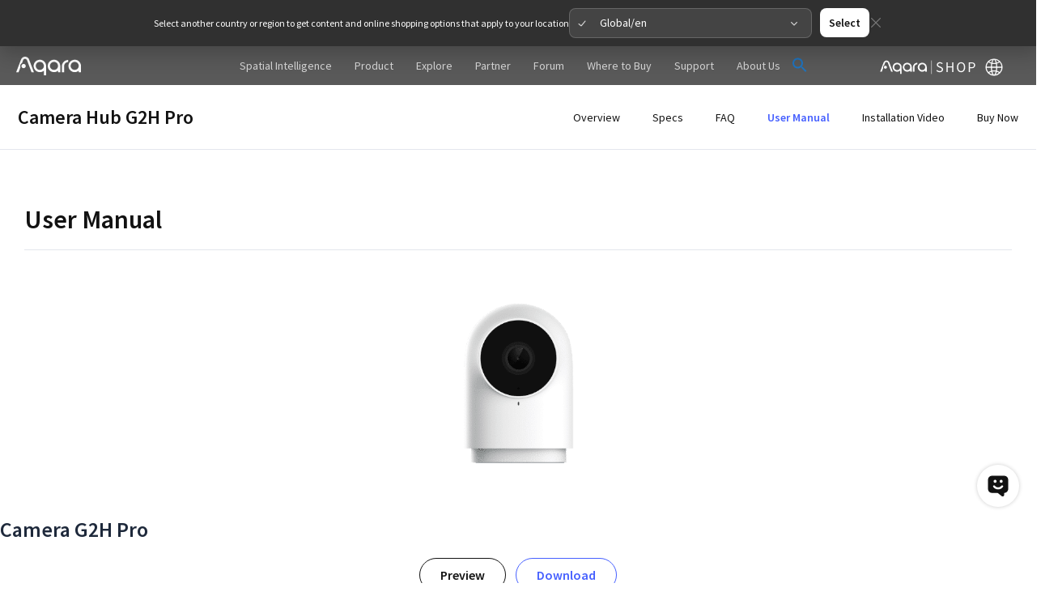

--- FILE ---
content_type: text/html; charset=UTF-8
request_url: https://www.aqara.com/us/product/camera-hub-g2h-pro/user-manual/
body_size: 39408
content:
<!DOCTYPE html>
<html lang="en-US" prefix="og: https://ogp.me/ns#">
<head>
<meta charset="UTF-8">
<meta name="viewport" content="width=device-width, initial-scale=1">
	 <link rel="profile" href="https://gmpg.org/xfn/11"> 
	 
<!-- Search Engine Optimization by Rank Math PRO - https://rankmath.com/ -->
<link rel="alternate" hreflang="en" href="https://www.aqara.com/en/product/camera-hub-g2h-pro/user-manual/"/>
<link rel="alternate" hreflang="en-ru" href="https://www.aqara.com/ru/product/camera-hub-g2h-pro/user-manual/"/>
<link rel="alternate" hreflang="en-US" href="https://www.aqara.com/us/product/camera-hub-g2h-pro/user-manual/"/>
<link rel="alternate" hreflang="de" href="https://www.aqara.com/de/product/camera-hub-g2h-pro/user-manual/"/>
<link rel="alternate" hreflang="x-default" href="https://www.aqara.com/en/product/camera-hub-g2h-pro/user-manual/"/>
<link rel="alternate" hreflang="en-AL" href="https://www.aqara.com/eu/product/camera-hub-g2h-pro/user-manual/"/>
<link rel="alternate" hreflang="en-AD" href="https://www.aqara.com/eu/product/camera-hub-g2h-pro/user-manual/"/>
<link rel="alternate" hreflang="en-AM" href="https://www.aqara.com/eu/product/camera-hub-g2h-pro/user-manual/"/>
<link rel="alternate" hreflang="en-AT" href="https://www.aqara.com/eu/product/camera-hub-g2h-pro/user-manual/"/>
<link rel="alternate" hreflang="en-AZ" href="https://www.aqara.com/eu/product/camera-hub-g2h-pro/user-manual/"/>
<link rel="alternate" hreflang="en-BY" href="https://www.aqara.com/eu/product/camera-hub-g2h-pro/user-manual/"/>
<link rel="alternate" hreflang="en-BE" href="https://www.aqara.com/eu/product/camera-hub-g2h-pro/user-manual/"/>
<link rel="alternate" hreflang="en-BA" href="https://www.aqara.com/eu/product/camera-hub-g2h-pro/user-manual/"/>
<link rel="alternate" hreflang="en-BG" href="https://www.aqara.com/eu/product/camera-hub-g2h-pro/user-manual/"/>
<link rel="alternate" hreflang="en-HR" href="https://www.aqara.com/eu/product/camera-hub-g2h-pro/user-manual/"/>
<link rel="alternate" hreflang="en-CY" href="https://www.aqara.com/eu/product/camera-hub-g2h-pro/user-manual/"/>
<link rel="alternate" hreflang="en-CZ" href="https://www.aqara.com/eu/product/camera-hub-g2h-pro/user-manual/"/>
<link rel="alternate" hreflang="en-DK" href="https://www.aqara.com/eu/product/camera-hub-g2h-pro/user-manual/"/>
<link rel="alternate" hreflang="en-EE" href="https://www.aqara.com/eu/product/camera-hub-g2h-pro/user-manual/"/>
<link rel="alternate" hreflang="en-FI" href="https://www.aqara.com/eu/product/camera-hub-g2h-pro/user-manual/"/>
<link rel="alternate" hreflang="en-FR" href="https://www.aqara.com/eu/product/camera-hub-g2h-pro/user-manual/"/>
<link rel="alternate" hreflang="en-GE" href="https://www.aqara.com/eu/product/camera-hub-g2h-pro/user-manual/"/>
<link rel="alternate" hreflang="en-DE" href="https://www.aqara.com/eu/product/camera-hub-g2h-pro/user-manual/"/>
<link rel="alternate" hreflang="en-GI" href="https://www.aqara.com/eu/product/camera-hub-g2h-pro/user-manual/"/>
<link rel="alternate" hreflang="en-GR" href="https://www.aqara.com/eu/product/camera-hub-g2h-pro/user-manual/"/>
<link rel="alternate" hreflang="en-GG" href="https://www.aqara.com/eu/product/camera-hub-g2h-pro/user-manual/"/>
<link rel="alternate" hreflang="en-HU" href="https://www.aqara.com/eu/product/camera-hub-g2h-pro/user-manual/"/>
<link rel="alternate" hreflang="en-IS" href="https://www.aqara.com/eu/product/camera-hub-g2h-pro/user-manual/"/>
<link rel="alternate" hreflang="en-IE" href="https://www.aqara.com/eu/product/camera-hub-g2h-pro/user-manual/"/>
<link rel="alternate" hreflang="en-IM" href="https://www.aqara.com/eu/product/camera-hub-g2h-pro/user-manual/"/>
<link rel="alternate" hreflang="en-IT" href="https://www.aqara.com/eu/product/camera-hub-g2h-pro/user-manual/"/>
<link rel="alternate" hreflang="en-JE" href="https://www.aqara.com/eu/product/camera-hub-g2h-pro/user-manual/"/>
<link rel="alternate" hreflang="en-LV" href="https://www.aqara.com/eu/product/camera-hub-g2h-pro/user-manual/"/>
<link rel="alternate" hreflang="en-LI" href="https://www.aqara.com/eu/product/camera-hub-g2h-pro/user-manual/"/>
<link rel="alternate" hreflang="en-LT" href="https://www.aqara.com/eu/product/camera-hub-g2h-pro/user-manual/"/>
<link rel="alternate" hreflang="en-LU" href="https://www.aqara.com/eu/product/camera-hub-g2h-pro/user-manual/"/>
<link rel="alternate" hreflang="en-MT" href="https://www.aqara.com/eu/product/camera-hub-g2h-pro/user-manual/"/>
<link rel="alternate" hreflang="en-MD" href="https://www.aqara.com/eu/product/camera-hub-g2h-pro/user-manual/"/>
<link rel="alternate" hreflang="en-MC" href="https://www.aqara.com/eu/product/camera-hub-g2h-pro/user-manual/"/>
<link rel="alternate" hreflang="en-ME" href="https://www.aqara.com/eu/product/camera-hub-g2h-pro/user-manual/"/>
<link rel="alternate" hreflang="en-NL" href="https://www.aqara.com/eu/product/camera-hub-g2h-pro/user-manual/"/>
<link rel="alternate" hreflang="en-NO" href="https://www.aqara.com/eu/product/camera-hub-g2h-pro/user-manual/"/>
<link rel="alternate" hreflang="en-PL" href="https://www.aqara.com/eu/product/camera-hub-g2h-pro/user-manual/"/>
<link rel="alternate" hreflang="en-PT" href="https://www.aqara.com/eu/product/camera-hub-g2h-pro/user-manual/"/>
<link rel="alternate" hreflang="en-RO" href="https://www.aqara.com/eu/product/camera-hub-g2h-pro/user-manual/"/>
<link rel="alternate" hreflang="en-RS" href="https://www.aqara.com/eu/product/camera-hub-g2h-pro/user-manual/"/>
<link rel="alternate" hreflang="en-SK" href="https://www.aqara.com/eu/product/camera-hub-g2h-pro/user-manual/"/>
<link rel="alternate" hreflang="en-SI" href="https://www.aqara.com/eu/product/camera-hub-g2h-pro/user-manual/"/>
<link rel="alternate" hreflang="en-ES" href="https://www.aqara.com/eu/product/camera-hub-g2h-pro/user-manual/"/>
<link rel="alternate" hreflang="en-SE" href="https://www.aqara.com/eu/product/camera-hub-g2h-pro/user-manual/"/>
<link rel="alternate" hreflang="en-CH" href="https://www.aqara.com/eu/product/camera-hub-g2h-pro/user-manual/"/>
<link rel="alternate" hreflang="en-TR" href="https://www.aqara.com/eu/product/camera-hub-g2h-pro/user-manual/"/>
<link rel="alternate" hreflang="en-UA" href="https://www.aqara.com/eu/product/camera-hub-g2h-pro/user-manual/"/>
<link rel="alternate" hreflang="en-GB" href="https://www.aqara.com/eu/product/camera-hub-g2h-pro/user-manual/"/>
<link rel="alternate" hreflang="en-VA" href="https://www.aqara.com/eu/product/camera-hub-g2h-pro/user-manual/"/>
<title>Camera Hub G2H Pro User Manual - Aqara</title><link rel="preload" as="style" href="https://fonts.googleapis.com/css?family=Source%20Sans%20Pro%3A400%2C600%7CSource%20Sans%20Pro%3A100%2C100italic%2C200%2C200italic%2C300%2C300italic%2C400%2C400italic%2C500%2C500italic%2C600%2C600italic%2C700%2C700italic%2C800%2C800italic%2C900%2C900italic&#038;display=swap" /><link rel="stylesheet" href="https://fonts.googleapis.com/css?family=Source%20Sans%20Pro%3A400%2C600%7CSource%20Sans%20Pro%3A100%2C100italic%2C200%2C200italic%2C300%2C300italic%2C400%2C400italic%2C500%2C500italic%2C600%2C600italic%2C700%2C700italic%2C800%2C800italic%2C900%2C900italic&#038;display=swap" media="print" onload="this.media='all'" /><noscript><link rel="stylesheet" href="https://fonts.googleapis.com/css?family=Source%20Sans%20Pro%3A400%2C600%7CSource%20Sans%20Pro%3A100%2C100italic%2C200%2C200italic%2C300%2C300italic%2C400%2C400italic%2C500%2C500italic%2C600%2C600italic%2C700%2C700italic%2C800%2C800italic%2C900%2C900italic&#038;display=swap" /></noscript>
<meta name="description" content="Camera Hub G2H Pro Overview Specs FAQ User Manual Installation Video Buy Now User Manual Camera G2H Pro Preview Download"/>
<meta name="robots" content="follow, index, max-snippet:-1, max-video-preview:-1, max-image-preview:large"/>
<link rel="canonical" href="https://www.aqara.com/us/product/camera-hub-g2h-pro/user-manual/" />
<meta property="og:locale" content="en_US" />
<meta property="og:type" content="article" />
<meta property="og:title" content="Camera Hub G2H Pro User Manual - Aqara" />
<meta property="og:description" content="Camera Hub G2H Pro Overview Specs FAQ User Manual Installation Video Buy Now User Manual Camera G2H Pro Preview Download" />
<meta property="og:url" content="https://www.aqara.com/us/product/camera-hub-g2h-pro/user-manual/" />
<meta property="og:site_name" content="Aqara" />
<meta property="og:updated_time" content="2023-07-26T12:05:41+08:00" />
<meta property="og:image" content="https://www.aqara.com/wp-content/uploads/2023/03/Camera-Hub-G2H-Pro.png" />
<meta property="og:image:secure_url" content="https://www.aqara.com/wp-content/uploads/2023/03/Camera-Hub-G2H-Pro.png" />
<meta property="og:image:width" content="400" />
<meta property="og:image:height" content="400" />
<meta property="og:image:alt" content="Camera Hub G2H Pro" />
<meta property="og:image:type" content="image/png" />
<meta property="article:published_time" content="2023-03-21T01:33:45+08:00" />
<meta property="article:modified_time" content="2023-07-26T12:05:41+08:00" />
<meta name="twitter:card" content="summary_large_image" />
<meta name="twitter:title" content="Camera Hub G2H Pro User Manual - Aqara" />
<meta name="twitter:description" content="Camera Hub G2H Pro Overview Specs FAQ User Manual Installation Video Buy Now User Manual Camera G2H Pro Preview Download" />
<meta name="twitter:image" content="https://www.aqara.com/wp-content/uploads/2023/03/Camera-Hub-G2H-Pro.png" />
<meta name="twitter:label1" content="Time to read" />
<meta name="twitter:data1" content="Less than a minute" />
<script type="application/ld+json" class="rank-math-schema-pro">{"@context":"https://schema.org","@graph":[{"@type":["Person","Organization"],"@id":"https://www.aqara.com/us/#person/","name":"Aqara","logo":{"@type":"ImageObject","@id":"https://www.aqara.com/us/#logo/","url":"https://www.aqara.com/wp-content/uploads/2023/03/aqara_logo.svg","contentUrl":"https://www.aqara.com/wp-content/uploads/2023/03/aqara_logo.svg","caption":"Aqara","inLanguage":"en-US"},"image":{"@type":"ImageObject","@id":"https://www.aqara.com/us/#logo/","url":"https://www.aqara.com/wp-content/uploads/2023/03/aqara_logo.svg","contentUrl":"https://www.aqara.com/wp-content/uploads/2023/03/aqara_logo.svg","caption":"Aqara","inLanguage":"en-US"}},{"@type":"WebSite","@id":"https://www.aqara.com/us/#website/","url":"https://www.aqara.com/us/","name":"Aqara","publisher":{"@id":"https://www.aqara.com/us/#person/"},"inLanguage":"en-US"},{"@type":"ImageObject","@id":"https://www.aqara.com/wp-content/uploads/2023/03/Camera-Hub-G2H-Pro.png","url":"https://www.aqara.com/wp-content/uploads/2023/03/Camera-Hub-G2H-Pro.png","width":"200","height":"200","inLanguage":"en-US"},{"@type":"BreadcrumbList","@id":"https://www.aqara.com/us/product/camera-hub-g2h-pro/user-manual/#breadcrumb","itemListElement":[{"@type":"ListItem","position":"1","item":{"@id":"https://www.aqara.com","name":"Home"}},{"@type":"ListItem","position":"2","item":{"@id":"https://www.aqara.com/us/product/","name":"Aqara Product Range"}},{"@type":"ListItem","position":"3","item":{"@id":"https://www.aqara.com/us/product/camera-hub-g2h-pro/","name":"Camera Hub G2H Pro"}},{"@type":"ListItem","position":"4","item":{"@id":"https://www.aqara.com/us/product/camera-hub-g2h-pro/user-manual/","name":"Camera Hub G2H Pro User Manual"}}]},{"@type":"WebPage","@id":"https://www.aqara.com/us/product/camera-hub-g2h-pro/user-manual/#webpage","url":"https://www.aqara.com/us/product/camera-hub-g2h-pro/user-manual/","name":"Camera Hub G2H Pro User Manual - Aqara","datePublished":"2023-03-21T01:33:45+08:00","dateModified":"2023-07-26T12:05:41+08:00","isPartOf":{"@id":"https://www.aqara.com/us/#website/"},"primaryImageOfPage":{"@id":"https://www.aqara.com/wp-content/uploads/2023/03/Camera-Hub-G2H-Pro.png"},"inLanguage":"en-US","breadcrumb":{"@id":"https://www.aqara.com/us/product/camera-hub-g2h-pro/user-manual/#breadcrumb"}},{"@type":"Person","@id":"https://www.aqara.com/us/author/bomel_cbd/","name":"Bomel","url":"https://www.aqara.com/us/author/bomel_cbd/","image":{"@type":"ImageObject","@id":"https://secure.gravatar.com/avatar/a3fdbd676f0fab9891b2eb080de7c57f?s=96&amp;d=mm&amp;r=g","url":"https://secure.gravatar.com/avatar/a3fdbd676f0fab9891b2eb080de7c57f?s=96&amp;d=mm&amp;r=g","caption":"Bomel","inLanguage":"en-US"}},{"@type":"Article","headline":"Camera Hub G2H Pro User Manual - Aqara","datePublished":"2023-03-21T01:33:45+08:00","dateModified":"2023-07-26T12:05:41+08:00","author":{"@id":"https://www.aqara.com/us/author/bomel_cbd/","name":"Bomel"},"publisher":{"@id":"https://www.aqara.com/us/#person/"},"description":"Camera Hub G2H Pro Overview Specs FAQ User Manual Installation Video Buy Now User Manual Camera G2H Pro Preview Download","name":"Camera Hub G2H Pro User Manual - Aqara","@id":"https://www.aqara.com/us/product/camera-hub-g2h-pro/user-manual/#richSnippet","isPartOf":{"@id":"https://www.aqara.com/us/product/camera-hub-g2h-pro/user-manual/#webpage"},"image":{"@id":"https://www.aqara.com/wp-content/uploads/2023/03/Camera-Hub-G2H-Pro.png"},"inLanguage":"en-US","mainEntityOfPage":{"@id":"https://www.aqara.com/us/product/camera-hub-g2h-pro/user-manual/#webpage"}}]}</script>
<!-- /Rank Math WordPress SEO plugin -->

<link rel='dns-prefetch' href='//kit.fontawesome.com' />
<link rel='dns-prefetch' href='//fonts.googleapis.com' />
<link href='https://fonts.gstatic.com' crossorigin rel='preconnect' />
<link rel="alternate" type="application/rss+xml" title="Aqara &raquo; Feed" href="https://www.aqara.com/us/feed/" />
<link rel="alternate" type="application/rss+xml" title="Aqara &raquo; Comments Feed" href="https://www.aqara.com/us/comments/feed/" />
<link rel='stylesheet' id='astra-theme-css-css' href='https://www.aqara.com/wp-content/themes/astra/assets/css/minified/main.min.css?ver=4.1.5' media='all' />
<style id='astra-theme-css-inline-css'>
:root{--ast-container-default-xlg-padding:3em;--ast-container-default-lg-padding:3em;--ast-container-default-slg-padding:2em;--ast-container-default-md-padding:3em;--ast-container-default-sm-padding:3em;--ast-container-default-xs-padding:2.4em;--ast-container-default-xxs-padding:1.8em;--ast-code-block-background:#ECEFF3;--ast-comment-inputs-background:#F9FAFB;}html{font-size:100%;}a{color:var(--ast-global-color-0);}a:hover,a:focus{color:var(--ast-global-color-1);}body,button,input,select,textarea,.ast-button,.ast-custom-button{font-family:'Source Sans Pro',sans-serif;font-weight:inherit;font-size:16px;font-size:1rem;}blockquote{color:var(--ast-global-color-3);}p,.entry-content p{margin-bottom:1em;}h1,.entry-content h1,h2,.entry-content h2,h3,.entry-content h3,h4,.entry-content h4,h5,.entry-content h5,h6,.entry-content h6,.site-title,.site-title a{font-weight:normal;}.site-title{font-size:35px;font-size:2.1875rem;display:none;}.astra-logo-svg:not(.sticky-custom-logo .astra-logo-svg,.transparent-custom-logo .astra-logo-svg,.advanced-header-logo .astra-logo-svg){height:48px;}.site-header .site-description{font-size:15px;font-size:0.9375rem;display:none;}.entry-title{font-size:30px;font-size:1.875rem;}h1,.entry-content h1{font-size:64px;font-size:4rem;font-weight:normal;}h2,.entry-content h2{font-size:48px;font-size:3rem;font-weight:normal;}h3,.entry-content h3{font-size:24px;font-size:1.5rem;font-weight:normal;}h4,.entry-content h4{font-size:20px;font-size:1.25rem;font-weight:normal;}h5,.entry-content h5{font-size:18px;font-size:1.125rem;font-weight:normal;}h6,.entry-content h6{font-size:15px;font-size:0.9375rem;font-weight:normal;}::selection{background-color:var(--ast-global-color-0);color:#ffffff;}body,h1,.entry-title a,.entry-content h1,h2,.entry-content h2,h3,.entry-content h3,h4,.entry-content h4,h5,.entry-content h5,h6,.entry-content h6{color:var(--ast-global-color-3);}.tagcloud a:hover,.tagcloud a:focus,.tagcloud a.current-item{color:#ffffff;border-color:var(--ast-global-color-0);background-color:var(--ast-global-color-0);}input:focus,input[type="text"]:focus,input[type="email"]:focus,input[type="url"]:focus,input[type="password"]:focus,input[type="reset"]:focus,input[type="search"]:focus,textarea:focus{border-color:var(--ast-global-color-0);}input[type="radio"]:checked,input[type=reset],input[type="checkbox"]:checked,input[type="checkbox"]:hover:checked,input[type="checkbox"]:focus:checked,input[type=range]::-webkit-slider-thumb{border-color:var(--ast-global-color-0);background-color:var(--ast-global-color-0);box-shadow:none;}.site-footer a:hover + .post-count,.site-footer a:focus + .post-count{background:var(--ast-global-color-0);border-color:var(--ast-global-color-0);}.single .nav-links .nav-previous,.single .nav-links .nav-next{color:var(--ast-global-color-0);}.entry-meta,.entry-meta *{line-height:1.45;color:var(--ast-global-color-0);}.entry-meta a:hover,.entry-meta a:hover *,.entry-meta a:focus,.entry-meta a:focus *,.page-links > .page-link,.page-links .page-link:hover,.post-navigation a:hover{color:var(--ast-global-color-1);}#cat option,.secondary .calendar_wrap thead a,.secondary .calendar_wrap thead a:visited{color:var(--ast-global-color-0);}.secondary .calendar_wrap #today,.ast-progress-val span{background:var(--ast-global-color-0);}.secondary a:hover + .post-count,.secondary a:focus + .post-count{background:var(--ast-global-color-0);border-color:var(--ast-global-color-0);}.calendar_wrap #today > a{color:#ffffff;}.page-links .page-link,.single .post-navigation a{color:var(--ast-global-color-0);}.ast-archive-title{color:var(--ast-global-color-2);}.widget-title{font-size:22px;font-size:1.375rem;color:var(--ast-global-color-2);}.single .ast-author-details .author-title{color:var(--ast-global-color-1);}.ast-single-post .entry-content a,.ast-comment-content a:not(.ast-comment-edit-reply-wrap a){text-decoration:underline;}.ast-single-post .wp-block-button .wp-block-button__link,.ast-single-post .elementor-button-wrapper .elementor-button,.ast-single-post .entry-content .uagb-tab a,.ast-single-post .entry-content .uagb-ifb-cta a,.ast-single-post .entry-content .wp-block-uagb-buttons a,.ast-single-post .entry-content .uabb-module-content a,.ast-single-post .entry-content .uagb-post-grid a,.ast-single-post .entry-content .uagb-timeline a,.ast-single-post .entry-content .uagb-toc__wrap a,.ast-single-post .entry-content .uagb-taxomony-box a,.ast-single-post .entry-content .woocommerce a,.entry-content .wp-block-latest-posts > li > a,.ast-single-post .entry-content .wp-block-file__button{text-decoration:none;}a:focus-visible,.ast-menu-toggle:focus-visible,.site .skip-link:focus-visible,.wp-block-loginout input:focus-visible,.wp-block-search.wp-block-search__button-inside .wp-block-search__inside-wrapper,.ast-header-navigation-arrow:focus-visible{outline-style:dotted;outline-color:inherit;outline-width:thin;border-color:transparent;}input:focus,input[type="text"]:focus,input[type="email"]:focus,input[type="url"]:focus,input[type="password"]:focus,input[type="reset"]:focus,input[type="search"]:focus,textarea:focus,.wp-block-search__input:focus,[data-section="section-header-mobile-trigger"] .ast-button-wrap .ast-mobile-menu-trigger-minimal:focus,.ast-mobile-popup-drawer.active .menu-toggle-close:focus,.woocommerce-ordering select.orderby:focus,#ast-scroll-top:focus,.woocommerce a.add_to_cart_button:focus,.woocommerce .button.single_add_to_cart_button:focus{border-style:dotted;border-color:inherit;border-width:thin;outline-color:transparent;}.site-logo-img img{ transition:all 0.2s linear;}.ast-page-builder-template .hentry {margin: 0;}.ast-page-builder-template .site-content > .ast-container {max-width: 100%;padding: 0;}.ast-page-builder-template .site-content #primary {padding: 0;margin: 0;}.ast-page-builder-template .no-results {text-align: center;margin: 4em auto;}.ast-page-builder-template .ast-pagination {padding: 2em;}.ast-page-builder-template .entry-header.ast-no-title.ast-no-thumbnail {margin-top: 0;}.ast-page-builder-template .entry-header.ast-header-without-markup {margin-top: 0;margin-bottom: 0;}.ast-page-builder-template .entry-header.ast-no-title.ast-no-meta {margin-bottom: 0;}.ast-page-builder-template.single .post-navigation {padding-bottom: 2em;}.ast-page-builder-template.single-post .site-content > .ast-container {max-width: 100%;}.ast-page-builder-template .entry-header {margin-top: 2em;margin-left: auto;margin-right: auto;}.ast-page-builder-template .ast-archive-description {margin: 2em auto 0;padding-left: 20px;padding-right: 20px;}.ast-page-builder-template .ast-row {margin-left: 0;margin-right: 0;}.single.ast-page-builder-template .entry-header + .entry-content {margin-bottom: 2em;}@media(min-width: 921px) {.ast-page-builder-template.archive.ast-right-sidebar .ast-row article,.ast-page-builder-template.archive.ast-left-sidebar .ast-row article {padding-left: 0;padding-right: 0;}}@media (max-width:921px){#ast-desktop-header{display:none;}}@media (min-width:921px){#ast-mobile-header{display:none;}}.wp-block-buttons.aligncenter{justify-content:center;}@media (max-width:921px){.ast-theme-transparent-header #primary,.ast-theme-transparent-header #secondary{padding:0;}}@media (max-width:921px){.ast-plain-container.ast-no-sidebar #primary{padding:0;}}.ast-plain-container.ast-no-sidebar #primary{margin-top:0;margin-bottom:0;}.wp-block-button.is-style-outline .wp-block-button__link{border-color:var(--ast-global-color-7);}div.wp-block-button.is-style-outline > .wp-block-button__link:not(.has-text-color),div.wp-block-button.wp-block-button__link.is-style-outline:not(.has-text-color){color:var(--ast-global-color-7);}.wp-block-button.is-style-outline .wp-block-button__link:hover,div.wp-block-button.is-style-outline .wp-block-button__link:focus,div.wp-block-button.is-style-outline > .wp-block-button__link:not(.has-text-color):hover,div.wp-block-button.wp-block-button__link.is-style-outline:not(.has-text-color):hover{color:var(--ast-global-color-2);background-color:var(--ast-global-color-7);border-color:var(--ast-global-color-7);}.post-page-numbers.current .page-link,.ast-pagination .page-numbers.current{color:#ffffff;border-color:var(--ast-global-color-0);background-color:var(--ast-global-color-0);border-radius:2px;}h1.widget-title{font-weight:normal;}h2.widget-title{font-weight:normal;}h3.widget-title{font-weight:normal;}#page{display:flex;flex-direction:column;min-height:100vh;}.ast-404-layout-1 h1.page-title{color:var(--ast-global-color-2);}.single .post-navigation a{line-height:1em;height:inherit;}.error-404 .page-sub-title{font-size:1.5rem;font-weight:inherit;}.search .site-content .content-area .search-form{margin-bottom:0;}#page .site-content{flex-grow:1;}.widget{margin-bottom:3.5em;}#secondary li{line-height:1.5em;}#secondary .wp-block-group h2{margin-bottom:0.7em;}#secondary h2{font-size:1.7rem;}.ast-separate-container .ast-article-post,.ast-separate-container .ast-article-single,.ast-separate-container .ast-comment-list li.depth-1,.ast-separate-container .comment-respond{padding:3em;}.ast-separate-container .ast-comment-list li.depth-1,.hentry{margin-bottom:2em;}.ast-separate-container .ast-archive-description,.ast-separate-container .ast-author-box{background-color:var(--ast-global-color-5);border-bottom:1px solid var(--ast-border-color);}.ast-separate-container .comments-title{padding:2em 2em 0 2em;}.ast-page-builder-template .comment-form-textarea,.ast-comment-formwrap .ast-grid-common-col{padding:0;}.ast-comment-formwrap{padding:0 20px;display:inline-flex;column-gap:20px;}.archive.ast-page-builder-template .entry-header{margin-top:2em;}.ast-page-builder-template .ast-comment-formwrap{width:100%;}.entry-title{margin-bottom:0.5em;}.ast-archive-description p{font-size:inherit;font-weight:inherit;line-height:inherit;}@media (min-width:921px){.ast-left-sidebar.ast-page-builder-template #secondary,.archive.ast-right-sidebar.ast-page-builder-template .site-main{padding-left:20px;padding-right:20px;}}@media (max-width:544px){.ast-comment-formwrap.ast-row{column-gap:10px;display:inline-block;}#ast-commentform .ast-grid-common-col{position:relative;width:100%;}}@media (min-width:1201px){.ast-separate-container .ast-article-post,.ast-separate-container .ast-article-single,.ast-separate-container .ast-author-box,.ast-separate-container .ast-404-layout-1,.ast-separate-container .no-results{padding:3em;}}@media (max-width:921px){.ast-separate-container #primary,.ast-separate-container #secondary{padding:1.5em 0;}#primary,#secondary{padding:1.5em 0;margin:0;}.ast-left-sidebar #content > .ast-container{display:flex;flex-direction:column-reverse;width:100%;}}@media (min-width:922px){.ast-separate-container.ast-right-sidebar #primary,.ast-separate-container.ast-left-sidebar #primary{border:0;}.search-no-results.ast-separate-container #primary{margin-bottom:4em;}}.elementor-button-wrapper .elementor-button{border-style:solid;text-decoration:none;border-top-width:0px;border-right-width:0px;border-left-width:0px;border-bottom-width:0px;}body .elementor-button.elementor-size-sm,body .elementor-button.elementor-size-xs,body .elementor-button.elementor-size-md,body .elementor-button.elementor-size-lg,body .elementor-button.elementor-size-xl,body .elementor-button{border-top-left-radius:50px;border-top-right-radius:50px;border-bottom-right-radius:50px;border-bottom-left-radius:50px;padding-top:20px;padding-right:40px;padding-bottom:20px;padding-left:40px;}@media (max-width:921px){.elementor-button-wrapper .elementor-button.elementor-size-sm,.elementor-button-wrapper .elementor-button.elementor-size-xs,.elementor-button-wrapper .elementor-button.elementor-size-md,.elementor-button-wrapper .elementor-button.elementor-size-lg,.elementor-button-wrapper .elementor-button.elementor-size-xl,.elementor-button-wrapper .elementor-button{padding-top:18px;padding-right:32px;padding-bottom:18px;padding-left:32px;}}@media (max-width:544px){.elementor-button-wrapper .elementor-button.elementor-size-sm,.elementor-button-wrapper .elementor-button.elementor-size-xs,.elementor-button-wrapper .elementor-button.elementor-size-md,.elementor-button-wrapper .elementor-button.elementor-size-lg,.elementor-button-wrapper .elementor-button.elementor-size-xl,.elementor-button-wrapper .elementor-button{padding-top:15px;padding-right:28px;padding-bottom:15px;padding-left:28px;}}.elementor-button-wrapper .elementor-button{border-color:var(--ast-global-color-7);background-color:var(--ast-global-color-7);}.elementor-button-wrapper .elementor-button:hover,.elementor-button-wrapper .elementor-button:focus{color:var(--ast-global-color-2);background-color:var(--ast-global-color-7);border-color:var(--ast-global-color-7);}.wp-block-button .wp-block-button__link ,.elementor-button-wrapper .elementor-button{color:var(--ast-global-color-2);}.elementor-button-wrapper .elementor-button{font-weight:600;font-size:20px;font-size:1.25rem;line-height:1em;}body .elementor-button.elementor-size-sm,body .elementor-button.elementor-size-xs,body .elementor-button.elementor-size-md,body .elementor-button.elementor-size-lg,body .elementor-button.elementor-size-xl,body .elementor-button{font-size:20px;font-size:1.25rem;}.wp-block-button .wp-block-button__link:hover,.wp-block-button .wp-block-button__link:focus{color:var(--ast-global-color-2);background-color:var(--ast-global-color-7);border-color:var(--ast-global-color-7);}.wp-block-button .wp-block-button__link,.wp-block-search .wp-block-search__button,body .wp-block-file .wp-block-file__button{border-style:solid;border-top-width:0px;border-right-width:0px;border-left-width:0px;border-bottom-width:0px;border-color:var(--ast-global-color-7);background-color:var(--ast-global-color-7);color:var(--ast-global-color-2);font-family:inherit;font-weight:600;line-height:1em;font-size:20px;font-size:1.25rem;border-top-left-radius:50px;border-top-right-radius:50px;border-bottom-right-radius:50px;border-bottom-left-radius:50px;padding-top:20px;padding-right:40px;padding-bottom:20px;padding-left:40px;}@media (max-width:921px){.wp-block-button .wp-block-button__link,.wp-block-search .wp-block-search__button,body .wp-block-file .wp-block-file__button{padding-top:18px;padding-right:32px;padding-bottom:18px;padding-left:32px;}}@media (max-width:544px){.wp-block-button .wp-block-button__link,.wp-block-search .wp-block-search__button,body .wp-block-file .wp-block-file__button{padding-top:15px;padding-right:28px;padding-bottom:15px;padding-left:28px;}}.menu-toggle,button,.ast-button,.ast-custom-button,.button,input#submit,input[type="button"],input[type="submit"],input[type="reset"],form[CLASS*="wp-block-search__"].wp-block-search .wp-block-search__inside-wrapper .wp-block-search__button,body .wp-block-file .wp-block-file__button,.search .search-submit{border-style:solid;border-top-width:0px;border-right-width:0px;border-left-width:0px;border-bottom-width:0px;color:var(--ast-global-color-2);border-color:var(--ast-global-color-7);background-color:var(--ast-global-color-7);padding-top:20px;padding-right:40px;padding-bottom:20px;padding-left:40px;font-family:inherit;font-weight:600;font-size:20px;font-size:1.25rem;line-height:1em;border-top-left-radius:50px;border-top-right-radius:50px;border-bottom-right-radius:50px;border-bottom-left-radius:50px;}button:focus,.menu-toggle:hover,button:hover,.ast-button:hover,.ast-custom-button:hover .button:hover,.ast-custom-button:hover ,input[type=reset]:hover,input[type=reset]:focus,input#submit:hover,input#submit:focus,input[type="button"]:hover,input[type="button"]:focus,input[type="submit"]:hover,input[type="submit"]:focus,form[CLASS*="wp-block-search__"].wp-block-search .wp-block-search__inside-wrapper .wp-block-search__button:hover,form[CLASS*="wp-block-search__"].wp-block-search .wp-block-search__inside-wrapper .wp-block-search__button:focus,body .wp-block-file .wp-block-file__button:hover,body .wp-block-file .wp-block-file__button:focus{color:var(--ast-global-color-2);background-color:var(--ast-global-color-7);border-color:var(--ast-global-color-7);}form[CLASS*="wp-block-search__"].wp-block-search .wp-block-search__inside-wrapper .wp-block-search__button.has-icon{padding-top:calc(20px - 3px);padding-right:calc(40px - 3px);padding-bottom:calc(20px - 3px);padding-left:calc(40px - 3px);}@media (max-width:921px){.menu-toggle,button,.ast-button,.ast-custom-button,.button,input#submit,input[type="button"],input[type="submit"],input[type="reset"],form[CLASS*="wp-block-search__"].wp-block-search .wp-block-search__inside-wrapper .wp-block-search__button,body .wp-block-file .wp-block-file__button,.search .search-submit{padding-top:18px;padding-right:32px;padding-bottom:18px;padding-left:32px;}}@media (max-width:544px){.menu-toggle,button,.ast-button,.ast-custom-button,.button,input#submit,input[type="button"],input[type="submit"],input[type="reset"],form[CLASS*="wp-block-search__"].wp-block-search .wp-block-search__inside-wrapper .wp-block-search__button,body .wp-block-file .wp-block-file__button,.search .search-submit{padding-top:15px;padding-right:28px;padding-bottom:15px;padding-left:28px;}}@media (max-width:921px){.ast-mobile-header-stack .main-header-bar .ast-search-menu-icon{display:inline-block;}.ast-header-break-point.ast-header-custom-item-outside .ast-mobile-header-stack .main-header-bar .ast-search-icon{margin:0;}.ast-comment-avatar-wrap img{max-width:2.5em;}.ast-separate-container .ast-comment-list li.depth-1{padding:1.5em 2.14em;}.ast-separate-container .comment-respond{padding:2em 2.14em;}.ast-comment-meta{padding:0 1.8888em 1.3333em;}}@media (min-width:544px){.ast-container{max-width:100%;}}@media (max-width:544px){.ast-separate-container .ast-article-post,.ast-separate-container .ast-article-single,.ast-separate-container .comments-title,.ast-separate-container .ast-archive-description{padding:1.5em 1em;}.ast-separate-container #content .ast-container{padding-left:0.54em;padding-right:0.54em;}.ast-separate-container .ast-comment-list li.depth-1{padding:1.5em 1em;margin-bottom:1.5em;}.ast-separate-container .ast-comment-list .bypostauthor{padding:.5em;}.ast-search-menu-icon.ast-dropdown-active .search-field{width:170px;}}@media (min-width:545px){.ast-page-builder-template .comments-area,.single.ast-page-builder-template .entry-header,.single.ast-page-builder-template .post-navigation,.single.ast-page-builder-template .ast-single-related-posts-container{max-width:1440px;margin-left:auto;margin-right:auto;}}@media (max-width:921px){.site-title{display:none;}.site-header .site-description{display:none;}.entry-title{font-size:30px;}h1,.entry-content h1{font-size:30px;}h2,.entry-content h2{font-size:25px;}h3,.entry-content h3{font-size:20px;}.astra-logo-svg{width:56px;}.astra-logo-svg:not(.sticky-custom-logo .astra-logo-svg,.transparent-custom-logo .astra-logo-svg,.advanced-header-logo .astra-logo-svg){height:34px;}header .custom-logo-link img,.ast-header-break-point .site-logo-img .custom-mobile-logo-link img{max-width:56px;}}@media (max-width:544px){.site-title{display:none;}.site-header .site-description{display:none;}.entry-title{font-size:30px;}h1,.entry-content h1{font-size:30px;}h2,.entry-content h2{font-size:25px;}h3,.entry-content h3{font-size:20px;}header .custom-logo-link img,.ast-header-break-point .site-branding img,.ast-header-break-point .custom-logo-link img{max-width:56px;}.astra-logo-svg{width:56px;}.astra-logo-svg:not(.sticky-custom-logo .astra-logo-svg,.transparent-custom-logo .astra-logo-svg,.advanced-header-logo .astra-logo-svg){height:34px;}.ast-header-break-point .site-logo-img .custom-mobile-logo-link img{max-width:56px;}}@media (max-width:921px){html{font-size:91.2%;}}@media (max-width:544px){html{font-size:91.2%;}}@media (min-width:922px){.ast-container{max-width:1440px;}}@media (min-width:922px){.site-content .ast-container{display:flex;}}@media (max-width:921px){.site-content .ast-container{flex-direction:column;}}@media (min-width:922px){.main-header-menu .sub-menu .menu-item.ast-left-align-sub-menu:hover > .sub-menu,.main-header-menu .sub-menu .menu-item.ast-left-align-sub-menu.focus > .sub-menu{margin-left:-0px;}}.ast-theme-transparent-header [data-section="section-header-mobile-trigger"] .ast-button-wrap .ast-mobile-menu-trigger-minimal{background:transparent;}blockquote,cite {font-style: initial;}.wp-block-file {display: flex;align-items: center;flex-wrap: wrap;justify-content: space-between;}.wp-block-pullquote {border: none;}.wp-block-pullquote blockquote::before {content: "\201D";font-family: "Helvetica",sans-serif;display: flex;transform: rotate( 180deg );font-size: 6rem;font-style: normal;line-height: 1;font-weight: bold;align-items: center;justify-content: center;}.has-text-align-right > blockquote::before {justify-content: flex-start;}.has-text-align-left > blockquote::before {justify-content: flex-end;}figure.wp-block-pullquote.is-style-solid-color blockquote {max-width: 100%;text-align: inherit;}html body {--wp--custom--ast-default-block-top-padding: 100px;--wp--custom--ast-default-block-right-padding: 80px;--wp--custom--ast-default-block-bottom-padding: 100px;--wp--custom--ast-default-block-left-padding: 80px;--wp--custom--ast-container-width: 1400px;--wp--custom--ast-content-width-size: 1400px;--wp--custom--ast-wide-width-size: calc(1400px + var(--wp--custom--ast-default-block-left-padding) + var(--wp--custom--ast-default-block-right-padding));}.ast-narrow-container {--wp--custom--ast-content-width-size: 750px;--wp--custom--ast-wide-width-size: 750px;}@media(max-width: 921px) {html body {--wp--custom--ast-default-block-top-padding: 50px;--wp--custom--ast-default-block-right-padding: 50px;--wp--custom--ast-default-block-bottom-padding: 50px;--wp--custom--ast-default-block-left-padding: 50px;}}@media(max-width: 544px) {html body {--wp--custom--ast-default-block-top-padding: 50px;--wp--custom--ast-default-block-right-padding: 30px;--wp--custom--ast-default-block-bottom-padding: 50px;--wp--custom--ast-default-block-left-padding: 30px;}}.entry-content > .wp-block-group,.entry-content > .wp-block-cover,.entry-content > .wp-block-columns {padding-top: var(--wp--custom--ast-default-block-top-padding);padding-right: var(--wp--custom--ast-default-block-right-padding);padding-bottom: var(--wp--custom--ast-default-block-bottom-padding);padding-left: var(--wp--custom--ast-default-block-left-padding);}.ast-plain-container.ast-no-sidebar .entry-content > .alignfull,.ast-page-builder-template .ast-no-sidebar .entry-content > .alignfull {margin-left: calc( -50vw + 50%);margin-right: calc( -50vw + 50%);max-width: 100vw;width: 100vw;}.ast-plain-container.ast-no-sidebar .entry-content .alignfull .alignfull,.ast-page-builder-template.ast-no-sidebar .entry-content .alignfull .alignfull,.ast-plain-container.ast-no-sidebar .entry-content .alignfull .alignwide,.ast-page-builder-template.ast-no-sidebar .entry-content .alignfull .alignwide,.ast-plain-container.ast-no-sidebar .entry-content .alignwide .alignfull,.ast-page-builder-template.ast-no-sidebar .entry-content .alignwide .alignfull,.ast-plain-container.ast-no-sidebar .entry-content .alignwide .alignwide,.ast-page-builder-template.ast-no-sidebar .entry-content .alignwide .alignwide,.ast-plain-container.ast-no-sidebar .entry-content .wp-block-column .alignfull,.ast-page-builder-template.ast-no-sidebar .entry-content .wp-block-column .alignfull,.ast-plain-container.ast-no-sidebar .entry-content .wp-block-column .alignwide,.ast-page-builder-template.ast-no-sidebar .entry-content .wp-block-column .alignwide {margin-left: auto;margin-right: auto;width: 100%;}[ast-blocks-layout] .wp-block-separator:not(.is-style-dots) {height: 0;}[ast-blocks-layout] .wp-block-separator {margin: 20px auto;}[ast-blocks-layout] .wp-block-separator:not(.is-style-wide):not(.is-style-dots) {max-width: 100px;}[ast-blocks-layout] .wp-block-separator.has-background {padding: 0;}.entry-content[ast-blocks-layout] > * {max-width: var(--wp--custom--ast-content-width-size);margin-left: auto;margin-right: auto;}.entry-content[ast-blocks-layout] > .alignwide {max-width: var(--wp--custom--ast-wide-width-size);}.entry-content[ast-blocks-layout] .alignfull {max-width: none;}.entry-content .wp-block-columns {margin-bottom: 0;}blockquote {margin: 1.5em;border: none;}.wp-block-quote:not(.has-text-align-right):not(.has-text-align-center) {border-left: 5px solid rgba(0,0,0,0.05);}.has-text-align-right > blockquote,blockquote.has-text-align-right {border-right: 5px solid rgba(0,0,0,0.05);}.has-text-align-left > blockquote,blockquote.has-text-align-left {border-left: 5px solid rgba(0,0,0,0.05);}.wp-block-site-tagline,.wp-block-latest-posts .read-more {margin-top: 15px;}.wp-block-loginout p label {display: block;}.wp-block-loginout p:not(.login-remember):not(.login-submit) input {width: 100%;}.wp-block-loginout input:focus {border-color: transparent;}.wp-block-loginout input:focus {outline: thin dotted;}.entry-content .wp-block-media-text .wp-block-media-text__content {padding: 0 0 0 8%;}.entry-content .wp-block-media-text.has-media-on-the-right .wp-block-media-text__content {padding: 0 8% 0 0;}.entry-content .wp-block-media-text.has-background .wp-block-media-text__content {padding: 8%;}.entry-content .wp-block-cover:not([class*="background-color"]) .wp-block-cover__inner-container,.entry-content .wp-block-cover:not([class*="background-color"]) .wp-block-cover-image-text,.entry-content .wp-block-cover:not([class*="background-color"]) .wp-block-cover-text,.entry-content .wp-block-cover-image:not([class*="background-color"]) .wp-block-cover__inner-container,.entry-content .wp-block-cover-image:not([class*="background-color"]) .wp-block-cover-image-text,.entry-content .wp-block-cover-image:not([class*="background-color"]) .wp-block-cover-text {color: var(--ast-global-color-5);}.wp-block-loginout .login-remember input {width: 1.1rem;height: 1.1rem;margin: 0 5px 4px 0;vertical-align: middle;}.wp-block-latest-posts > li > *:first-child,.wp-block-latest-posts:not(.is-grid) > li:first-child {margin-top: 0;}.wp-block-search__inside-wrapper .wp-block-search__input {padding: 0 10px;color: var(--ast-global-color-3);background: var(--ast-global-color-5);border-color: var(--ast-border-color);}.wp-block-latest-posts .read-more {margin-bottom: 1.5em;}.wp-block-search__no-button .wp-block-search__inside-wrapper .wp-block-search__input {padding-top: 5px;padding-bottom: 5px;}.wp-block-latest-posts .wp-block-latest-posts__post-date,.wp-block-latest-posts .wp-block-latest-posts__post-author {font-size: 1rem;}.wp-block-latest-posts > li > *,.wp-block-latest-posts:not(.is-grid) > li {margin-top: 12px;margin-bottom: 12px;}.ast-page-builder-template .entry-content[ast-blocks-layout] > *,.ast-page-builder-template .entry-content[ast-blocks-layout] > .alignfull > * {max-width: none;}.ast-page-builder-template .entry-content[ast-blocks-layout] > .alignwide > * {max-width: var(--wp--custom--ast-wide-width-size);}.ast-page-builder-template .entry-content[ast-blocks-layout] > .inherit-container-width > *,.ast-page-builder-template .entry-content[ast-blocks-layout] > * > *,.entry-content[ast-blocks-layout] > .wp-block-cover .wp-block-cover__inner-container {max-width: var(--wp--custom--ast-content-width-size);margin-left: auto;margin-right: auto;}.entry-content[ast-blocks-layout] .wp-block-cover:not(.alignleft):not(.alignright) {width: auto;}@media(max-width: 1200px) {.ast-separate-container .entry-content > .alignfull,.ast-separate-container .entry-content[ast-blocks-layout] > .alignwide,.ast-plain-container .entry-content[ast-blocks-layout] > .alignwide,.ast-plain-container .entry-content .alignfull {margin-left: calc(-1 * min(var(--ast-container-default-xlg-padding),20px)) ;margin-right: calc(-1 * min(var(--ast-container-default-xlg-padding),20px));}}@media(min-width: 1201px) {.ast-separate-container .entry-content > .alignfull {margin-left: calc(-1 * var(--ast-container-default-xlg-padding) );margin-right: calc(-1 * var(--ast-container-default-xlg-padding) );}.ast-separate-container .entry-content[ast-blocks-layout] > .alignwide,.ast-plain-container .entry-content[ast-blocks-layout] > .alignwide {margin-left: calc(-1 * var(--wp--custom--ast-default-block-left-padding) );margin-right: calc(-1 * var(--wp--custom--ast-default-block-right-padding) );}}@media(min-width: 921px) {.ast-separate-container .entry-content .wp-block-group.alignwide:not(.inherit-container-width) > :where(:not(.alignleft):not(.alignright)),.ast-plain-container .entry-content .wp-block-group.alignwide:not(.inherit-container-width) > :where(:not(.alignleft):not(.alignright)) {max-width: calc( var(--wp--custom--ast-content-width-size) + 80px );}.ast-plain-container.ast-right-sidebar .entry-content[ast-blocks-layout] .alignfull,.ast-plain-container.ast-left-sidebar .entry-content[ast-blocks-layout] .alignfull {margin-left: -60px;margin-right: -60px;}}@media(min-width: 544px) {.entry-content > .alignleft {margin-right: 20px;}.entry-content > .alignright {margin-left: 20px;}}@media (max-width:544px){.wp-block-columns .wp-block-column:not(:last-child){margin-bottom:20px;}.wp-block-latest-posts{margin:0;}}@media( max-width: 600px ) {.entry-content .wp-block-media-text .wp-block-media-text__content,.entry-content .wp-block-media-text.has-media-on-the-right .wp-block-media-text__content {padding: 8% 0 0;}.entry-content .wp-block-media-text.has-background .wp-block-media-text__content {padding: 8%;}}.ast-narrow-container .site-content .wp-block-uagb-image--align-full .wp-block-uagb-image__figure {max-width: 100%;margin-left: auto;margin-right: auto;}.entry-content ul,.entry-content ol {padding: revert;margin: revert;}:root .has-ast-global-color-0-color{color:var(--ast-global-color-0);}:root .has-ast-global-color-0-background-color{background-color:var(--ast-global-color-0);}:root .wp-block-button .has-ast-global-color-0-color{color:var(--ast-global-color-0);}:root .wp-block-button .has-ast-global-color-0-background-color{background-color:var(--ast-global-color-0);}:root .has-ast-global-color-1-color{color:var(--ast-global-color-1);}:root .has-ast-global-color-1-background-color{background-color:var(--ast-global-color-1);}:root .wp-block-button .has-ast-global-color-1-color{color:var(--ast-global-color-1);}:root .wp-block-button .has-ast-global-color-1-background-color{background-color:var(--ast-global-color-1);}:root .has-ast-global-color-2-color{color:var(--ast-global-color-2);}:root .has-ast-global-color-2-background-color{background-color:var(--ast-global-color-2);}:root .wp-block-button .has-ast-global-color-2-color{color:var(--ast-global-color-2);}:root .wp-block-button .has-ast-global-color-2-background-color{background-color:var(--ast-global-color-2);}:root .has-ast-global-color-3-color{color:var(--ast-global-color-3);}:root .has-ast-global-color-3-background-color{background-color:var(--ast-global-color-3);}:root .wp-block-button .has-ast-global-color-3-color{color:var(--ast-global-color-3);}:root .wp-block-button .has-ast-global-color-3-background-color{background-color:var(--ast-global-color-3);}:root .has-ast-global-color-4-color{color:var(--ast-global-color-4);}:root .has-ast-global-color-4-background-color{background-color:var(--ast-global-color-4);}:root .wp-block-button .has-ast-global-color-4-color{color:var(--ast-global-color-4);}:root .wp-block-button .has-ast-global-color-4-background-color{background-color:var(--ast-global-color-4);}:root .has-ast-global-color-5-color{color:var(--ast-global-color-5);}:root .has-ast-global-color-5-background-color{background-color:var(--ast-global-color-5);}:root .wp-block-button .has-ast-global-color-5-color{color:var(--ast-global-color-5);}:root .wp-block-button .has-ast-global-color-5-background-color{background-color:var(--ast-global-color-5);}:root .has-ast-global-color-6-color{color:var(--ast-global-color-6);}:root .has-ast-global-color-6-background-color{background-color:var(--ast-global-color-6);}:root .wp-block-button .has-ast-global-color-6-color{color:var(--ast-global-color-6);}:root .wp-block-button .has-ast-global-color-6-background-color{background-color:var(--ast-global-color-6);}:root .has-ast-global-color-7-color{color:var(--ast-global-color-7);}:root .has-ast-global-color-7-background-color{background-color:var(--ast-global-color-7);}:root .wp-block-button .has-ast-global-color-7-color{color:var(--ast-global-color-7);}:root .wp-block-button .has-ast-global-color-7-background-color{background-color:var(--ast-global-color-7);}:root .has-ast-global-color-8-color{color:var(--ast-global-color-8);}:root .has-ast-global-color-8-background-color{background-color:var(--ast-global-color-8);}:root .wp-block-button .has-ast-global-color-8-color{color:var(--ast-global-color-8);}:root .wp-block-button .has-ast-global-color-8-background-color{background-color:var(--ast-global-color-8);}:root{--ast-global-color-0:#060097;--ast-global-color-1:#c10fff;--ast-global-color-2:#1e293b;--ast-global-color-3:#67768e;--ast-global-color-4:#f9f6fe;--ast-global-color-5:#FFFFFF;--ast-global-color-6:#F2F5F7;--ast-global-color-7:#ffcd57;--ast-global-color-8:#000000;}:root {--ast-border-color : var(--ast-global-color-6);}.ast-single-entry-banner {-js-display: flex;display: flex;flex-direction: column;justify-content: center;text-align: center;position: relative;background: #eeeeee;}.ast-single-entry-banner[data-banner-layout="layout-1"] {max-width: 1400px;background: inherit;padding: 20px 0;}.ast-single-entry-banner[data-banner-width-type="custom"] {margin: 0 auto;width: 100%;}.ast-single-entry-banner + .site-content .entry-header {margin-bottom: 0;}header.entry-header .entry-title{font-weight:600;font-size:32px;font-size:2rem;}header.entry-header > *:not(:last-child){margin-bottom:10px;}.ast-archive-entry-banner {-js-display: flex;display: flex;flex-direction: column;justify-content: center;text-align: center;position: relative;background: #eeeeee;}.ast-archive-entry-banner[data-banner-width-type="custom"] {margin: 0 auto;width: 100%;}.ast-archive-entry-banner[data-banner-layout="layout-1"] {background: inherit;padding: 20px 0;text-align: left;}body.archive .ast-archive-description{max-width:1400px;width:100%;text-align:left;padding-top:3em;padding-right:3em;padding-bottom:3em;padding-left:3em;}body.archive .ast-archive-description .ast-archive-title,body.archive .ast-archive-description .ast-archive-title *{font-weight:600;font-size:32px;font-size:2rem;}body.archive .ast-archive-description > *:not(:last-child){margin-bottom:10px;}@media (max-width:921px){body.archive .ast-archive-description{text-align:left;}}@media (max-width:544px){body.archive .ast-archive-description{text-align:left;}}.ast-theme-transparent-header #masthead .site-logo-img .transparent-custom-logo .astra-logo-svg{width:150px;}.ast-theme-transparent-header #masthead .site-logo-img .transparent-custom-logo img{ max-width:150px;}@media (max-width:921px){.ast-theme-transparent-header #masthead .site-logo-img .transparent-custom-logo .astra-logo-svg{width:120px;}.ast-theme-transparent-header #masthead .site-logo-img .transparent-custom-logo img{ max-width:120px;}}@media (max-width:543px){.ast-theme-transparent-header #masthead .site-logo-img .transparent-custom-logo .astra-logo-svg{width:100px;}.ast-theme-transparent-header #masthead .site-logo-img .transparent-custom-logo img{ max-width:100px;}}@media (min-width:921px){.ast-theme-transparent-header #masthead{position:absolute;left:0;right:0;}.ast-theme-transparent-header .main-header-bar,.ast-theme-transparent-header.ast-header-break-point .main-header-bar{background:none;}body.elementor-editor-active.ast-theme-transparent-header #masthead,.fl-builder-edit .ast-theme-transparent-header #masthead,body.vc_editor.ast-theme-transparent-header #masthead,body.brz-ed.ast-theme-transparent-header #masthead{z-index:0;}.ast-header-break-point.ast-replace-site-logo-transparent.ast-theme-transparent-header .custom-mobile-logo-link{display:none;}.ast-header-break-point.ast-replace-site-logo-transparent.ast-theme-transparent-header .transparent-custom-logo{display:inline-block;}.ast-theme-transparent-header .ast-above-header,.ast-theme-transparent-header .ast-above-header.ast-above-header-bar{background-image:none;background-color:transparent;}.ast-theme-transparent-header .ast-below-header{background-image:none;background-color:transparent;}}.ast-theme-transparent-header .main-header-bar,.ast-theme-transparent-header.ast-header-break-point .main-header-bar-wrap .main-header-menu,.ast-theme-transparent-header.ast-header-break-point .main-header-bar-wrap .main-header-bar,.ast-theme-transparent-header.ast-header-break-point .ast-mobile-header-wrap .main-header-bar{background-color:rgba(0,0,0,0.65);}.ast-theme-transparent-header .main-header-bar .ast-search-menu-icon form{background-color:rgba(0,0,0,0.65);}.ast-theme-transparent-header .ast-above-header,.ast-theme-transparent-header .ast-above-header.ast-above-header-bar,.ast-theme-transparent-header .ast-below-header,.ast-header-break-point.ast-theme-transparent-header .ast-above-header,.ast-header-break-point.ast-theme-transparent-header .ast-below-header{background-color:rgba(0,0,0,0.65);}.ast-theme-transparent-header .ast-builder-menu .main-header-menu .menu-item .sub-menu .menu-item .menu-link,.ast-theme-transparent-header .ast-builder-menu .main-header-menu .menu-item .sub-menu .menu-item > .ast-menu-toggle,.ast-theme-transparent-header .main-header-menu .menu-item .sub-menu .menu-link,.ast-header-break-point.ast-flyout-menu-enable.ast-header-break-point .main-header-bar-navigation .main-header-menu .menu-item .sub-menu .menu-link{color:#888888;}.ast-theme-transparent-header .ast-builder-menu .main-header-menu .menu-item .sub-menu .menu-link:hover,.ast-theme-transparent-header .ast-builder-menu .main-header-menu .menu-item .sub-menu .menu-item:hover > .menu-link,.ast-theme-transparent-header .ast-builder-menu .main-header-menu .menu-item .sub-menu .menu-item.focus > .menu-item,.ast-theme-transparent-header .ast-builder-menu .main-header-menu .menu-item .sub-menu .menu-item.current-menu-item > .menu-link,.ast-theme-transparent-header .ast-builder-menu .main-header-menu .menu-item .sub-menu .menu-item.current-menu-item > .ast-menu-toggle,.ast-theme-transparent-header .ast-builder-menu .main-header-menu .menu-item .sub-menu .menu-item:hover > .ast-menu-toggle,.ast-theme-transparent-header .ast-builder-menu .main-header-menu .menu-item .sub-menu .menu-item.focus > .ast-menu-toggle,.ast-theme-transparent-header .main-header-menu .menu-item .sub-menu .menu-item:hover > .menu-link,.ast-header-break-point.ast-flyout-menu-enable.ast-header-break-point .main-header-bar-navigation .main-header-menu .menu-item .sub-menu .menu-link{color:#121212;}.ast-theme-transparent-header .ast-builder-menu .main-header-menu,.ast-theme-transparent-header .ast-builder-menu .main-header-menu .menu-link,.ast-theme-transparent-header [CLASS*="ast-builder-menu-"] .main-header-menu .menu-item > .menu-link,.ast-theme-transparent-header .ast-masthead-custom-menu-items,.ast-theme-transparent-header .ast-masthead-custom-menu-items a,.ast-theme-transparent-header .ast-builder-menu .main-header-menu .menu-item > .ast-menu-toggle,.ast-theme-transparent-header .ast-builder-menu .main-header-menu .menu-item > .ast-menu-toggle,.ast-theme-transparent-header .ast-above-header-navigation a,.ast-header-break-point.ast-theme-transparent-header .ast-above-header-navigation a,.ast-header-break-point.ast-theme-transparent-header .ast-above-header-navigation > ul.ast-above-header-menu > .menu-item-has-children:not(.current-menu-item) > .ast-menu-toggle,.ast-theme-transparent-header .ast-below-header-menu,.ast-theme-transparent-header .ast-below-header-menu a,.ast-header-break-point.ast-theme-transparent-header .ast-below-header-menu a,.ast-header-break-point.ast-theme-transparent-header .ast-below-header-menu,.ast-theme-transparent-header .main-header-menu .menu-link{color:rgba(255,255,255,0.75);}.ast-theme-transparent-header .ast-builder-menu .main-header-menu .menu-item:hover > .menu-link,.ast-theme-transparent-header .ast-builder-menu .main-header-menu .menu-item:hover > .ast-menu-toggle,.ast-theme-transparent-header .ast-builder-menu .main-header-menu .ast-masthead-custom-menu-items a:hover,.ast-theme-transparent-header .ast-builder-menu .main-header-menu .focus > .menu-link,.ast-theme-transparent-header .ast-builder-menu .main-header-menu .focus > .ast-menu-toggle,.ast-theme-transparent-header .ast-builder-menu .main-header-menu .current-menu-item > .menu-link,.ast-theme-transparent-header .ast-builder-menu .main-header-menu .current-menu-ancestor > .menu-link,.ast-theme-transparent-header .ast-builder-menu .main-header-menu .current-menu-item > .ast-menu-toggle,.ast-theme-transparent-header .ast-builder-menu .main-header-menu .current-menu-ancestor > .ast-menu-toggle,.ast-theme-transparent-header [CLASS*="ast-builder-menu-"] .main-header-menu .current-menu-item > .menu-link,.ast-theme-transparent-header [CLASS*="ast-builder-menu-"] .main-header-menu .current-menu-ancestor > .menu-link,.ast-theme-transparent-header [CLASS*="ast-builder-menu-"] .main-header-menu .current-menu-item > .ast-menu-toggle,.ast-theme-transparent-header [CLASS*="ast-builder-menu-"] .main-header-menu .current-menu-ancestor > .ast-menu-toggle,.ast-theme-transparent-header .main-header-menu .menu-item:hover > .menu-link,.ast-theme-transparent-header .main-header-menu .current-menu-item > .menu-link,.ast-theme-transparent-header .main-header-menu .current-menu-ancestor > .menu-link{color:#ffffff;}@media (max-width:921px){.ast-theme-transparent-header #masthead{position:absolute;left:0;right:0;}.ast-theme-transparent-header .main-header-bar,.ast-theme-transparent-header.ast-header-break-point .main-header-bar{background:none;}body.elementor-editor-active.ast-theme-transparent-header #masthead,.fl-builder-edit .ast-theme-transparent-header #masthead,body.vc_editor.ast-theme-transparent-header #masthead,body.brz-ed.ast-theme-transparent-header #masthead{z-index:0;}.ast-header-break-point.ast-replace-site-logo-transparent.ast-theme-transparent-header .custom-mobile-logo-link{display:none;}.ast-header-break-point.ast-replace-site-logo-transparent.ast-theme-transparent-header .transparent-custom-logo{display:inline-block;}.ast-theme-transparent-header .ast-above-header,.ast-theme-transparent-header .ast-above-header.ast-above-header-bar{background-image:none;background-color:transparent;}.ast-theme-transparent-header .ast-below-header{background-image:none;background-color:transparent;}}@media (max-width:921px){.ast-theme-transparent-header .main-header-bar,.ast-theme-transparent-header.ast-header-break-point .main-header-bar-wrap .main-header-menu,.ast-theme-transparent-header.ast-header-break-point .main-header-bar-wrap .main-header-bar,.ast-theme-transparent-header.ast-header-break-point .ast-mobile-header-wrap .main-header-bar{background-color:rgba(0,0,0,0.65);}.ast-theme-transparent-header .main-header-bar .ast-search-menu-icon form{background-color:rgba(0,0,0,0.65);}.ast-theme-transparent-header .ast-above-header,.ast-theme-transparent-header .ast-above-header.ast-above-header-bar,.ast-theme-transparent-header .ast-below-header,.ast-header-break-point.ast-theme-transparent-header .ast-above-header,.ast-header-break-point.ast-theme-transparent-header .ast-below-header{background-color:rgba(0,0,0,0.65);}.ast-theme-transparent-header .ast-builder-menu .main-header-menu,.ast-theme-transparent-header .ast-builder-menu .main-header-menu .menu-link,.ast-theme-transparent-header [CLASS*="ast-builder-menu-"] .main-header-menu .menu-item > .menu-link,.ast-theme-transparent-header .ast-masthead-custom-menu-items,.ast-theme-transparent-header .ast-masthead-custom-menu-items a,.ast-theme-transparent-header .ast-builder-menu .main-header-menu .menu-item > .ast-menu-toggle,.ast-theme-transparent-header .ast-builder-menu .main-header-menu .menu-item > .ast-menu-toggle,.ast-theme-transparent-header .main-header-menu .menu-link{color:var(--ast-global-color-2);}.ast-theme-transparent-header .ast-builder-menu .main-header-menu .menu-item:hover > .menu-link,.ast-theme-transparent-header .ast-builder-menu .main-header-menu .menu-item:hover > .ast-menu-toggle,.ast-theme-transparent-header .ast-builder-menu .main-header-menu .ast-masthead-custom-menu-items a:hover,.ast-theme-transparent-header .ast-builder-menu .main-header-menu .focus > .menu-link,.ast-theme-transparent-header .ast-builder-menu .main-header-menu .focus > .ast-menu-toggle,.ast-theme-transparent-header .ast-builder-menu .main-header-menu .current-menu-item > .menu-link,.ast-theme-transparent-header .ast-builder-menu .main-header-menu .current-menu-ancestor > .menu-link,.ast-theme-transparent-header .ast-builder-menu .main-header-menu .current-menu-item > .ast-menu-toggle,.ast-theme-transparent-header .ast-builder-menu .main-header-menu .current-menu-ancestor > .ast-menu-toggle,.ast-theme-transparent-header [CLASS*="ast-builder-menu-"] .main-header-menu .current-menu-item > .menu-link,.ast-theme-transparent-header [CLASS*="ast-builder-menu-"] .main-header-menu .current-menu-ancestor > .menu-link,.ast-theme-transparent-header [CLASS*="ast-builder-menu-"] .main-header-menu .current-menu-item > .ast-menu-toggle,.ast-theme-transparent-header [CLASS*="ast-builder-menu-"] .main-header-menu .current-menu-ancestor > .ast-menu-toggle,.ast-theme-transparent-header .main-header-menu .menu-item:hover > .menu-link,.ast-theme-transparent-header .main-header-menu .current-menu-item > .menu-link,.ast-theme-transparent-header .main-header-menu .current-menu-ancestor > .menu-link{color:var(--ast-global-color-0);}}@media (max-width:544px){.ast-theme-transparent-header .main-header-bar,.ast-theme-transparent-header.ast-header-break-point .main-header-bar-wrap .main-header-menu,.ast-theme-transparent-header.ast-header-break-point .main-header-bar-wrap .main-header-bar,.ast-theme-transparent-header.ast-header-break-point .ast-mobile-header-wrap .main-header-bar{background-color:rgba(0,0,0,0.65);}.ast-theme-transparent-header .main-header-bar .ast-search-menu-icon form{background-color:rgba(0,0,0,0.65);}.ast-theme-transparent-header .ast-above-header,.ast-theme-transparent-header .ast-above-header.ast-above-header-bar,.ast-theme-transparent-header .ast-below-header,.ast-header-break-point.ast-theme-transparent-header .ast-above-header,.ast-header-break-point.ast-theme-transparent-header .ast-below-header{background-color:rgba(0,0,0,0.65);}}.ast-theme-transparent-header #ast-desktop-header > [CLASS*="-header-wrap"]:nth-last-child(2) > [CLASS*="-header-bar"],.ast-theme-transparent-header.ast-header-break-point #ast-mobile-header > [CLASS*="-header-wrap"]:nth-last-child(2) > [CLASS*="-header-bar"]{border-bottom-width:0px;border-bottom-style:solid;}.ast-breadcrumbs .trail-browse,.ast-breadcrumbs .trail-items,.ast-breadcrumbs .trail-items li{display:inline-block;margin:0;padding:0;border:none;background:inherit;text-indent:0;text-decoration:none;}.ast-breadcrumbs .trail-browse{font-size:inherit;font-style:inherit;font-weight:inherit;color:inherit;}.ast-breadcrumbs .trail-items{list-style:none;}.trail-items li::after{padding:0 0.3em;content:"\00bb";}.trail-items li:last-of-type::after{display:none;}h1,.entry-content h1,h2,.entry-content h2,h3,.entry-content h3,h4,.entry-content h4,h5,.entry-content h5,h6,.entry-content h6{color:var(--ast-global-color-2);}.entry-title a{color:var(--ast-global-color-2);}@media (max-width:921px){.ast-builder-grid-row-container.ast-builder-grid-row-tablet-3-firstrow .ast-builder-grid-row > *:first-child,.ast-builder-grid-row-container.ast-builder-grid-row-tablet-3-lastrow .ast-builder-grid-row > *:last-child{grid-column:1 / -1;}}@media (max-width:544px){.ast-builder-grid-row-container.ast-builder-grid-row-mobile-3-firstrow .ast-builder-grid-row > *:first-child,.ast-builder-grid-row-container.ast-builder-grid-row-mobile-3-lastrow .ast-builder-grid-row > *:last-child{grid-column:1 / -1;}}.ast-builder-layout-element[data-section="title_tagline"]{display:flex;}@media (max-width:921px){.ast-header-break-point .ast-builder-layout-element[data-section="title_tagline"]{display:flex;}}@media (max-width:544px){.ast-header-break-point .ast-builder-layout-element[data-section="title_tagline"]{display:flex;}}.ast-builder-menu-1{font-family:inherit;font-weight:inherit;}.ast-builder-menu-1 .menu-item > .menu-link{font-size:14px;font-size:0.875rem;color:rgba(255,255,255,0.75);}.ast-builder-menu-1 .menu-item > .ast-menu-toggle{color:rgba(255,255,255,0.75);}.ast-builder-menu-1 .menu-item:hover > .menu-link,.ast-builder-menu-1 .inline-on-mobile .menu-item:hover > .ast-menu-toggle{color:#ffffff;}.ast-builder-menu-1 .menu-item:hover > .ast-menu-toggle{color:#ffffff;}.ast-builder-menu-1 .menu-item.current-menu-item > .menu-link,.ast-builder-menu-1 .inline-on-mobile .menu-item.current-menu-item > .ast-menu-toggle,.ast-builder-menu-1 .current-menu-ancestor > .menu-link{color:#fefefe;}.ast-builder-menu-1 .menu-item.current-menu-item > .ast-menu-toggle{color:#fefefe;}.ast-builder-menu-1 .sub-menu,.ast-builder-menu-1 .inline-on-mobile .sub-menu{border-top-width:0px;border-bottom-width:0px;border-right-width:0px;border-left-width:0px;border-color:var(--ast-global-color-0);border-style:solid;border-top-left-radius:0px;border-top-right-radius:0px;border-bottom-right-radius:0px;border-bottom-left-radius:0px;}.ast-builder-menu-1 .main-header-menu > .menu-item > .sub-menu,.ast-builder-menu-1 .main-header-menu > .menu-item > .astra-full-megamenu-wrapper{margin-top:0px;}.ast-desktop .ast-builder-menu-1 .main-header-menu > .menu-item > .sub-menu:before,.ast-desktop .ast-builder-menu-1 .main-header-menu > .menu-item > .astra-full-megamenu-wrapper:before{height:calc( 0px + 5px );}.ast-desktop .ast-builder-menu-1 .menu-item .sub-menu .menu-link{border-style:none;}@media (max-width:921px){.ast-header-break-point .ast-builder-menu-1 .menu-item.menu-item-has-children > .ast-menu-toggle{top:0;}.ast-builder-menu-1 .menu-item-has-children > .menu-link:after{content:unset;}.ast-builder-menu-1 .main-header-menu > .menu-item > .sub-menu,.ast-builder-menu-1 .main-header-menu > .menu-item > .astra-full-megamenu-wrapper{margin-top:0;}}@media (max-width:544px){.ast-header-break-point .ast-builder-menu-1 .menu-item.menu-item-has-children > .ast-menu-toggle{top:0;}.ast-builder-menu-1 .main-header-menu > .menu-item > .sub-menu,.ast-builder-menu-1 .main-header-menu > .menu-item > .astra-full-megamenu-wrapper{margin-top:0;}}.ast-builder-menu-1{display:flex;}@media (max-width:921px){.ast-header-break-point .ast-builder-menu-1{display:flex;}}@media (max-width:544px){.ast-header-break-point .ast-builder-menu-1{display:flex;}}.header-widget-area[data-section="sidebar-widgets-header-widget-3"]{display:block;}@media (max-width:921px){.ast-header-break-point .header-widget-area[data-section="sidebar-widgets-header-widget-3"]{display:block;}}@media (max-width:544px){.ast-header-break-point .header-widget-area[data-section="sidebar-widgets-header-widget-3"]{display:block;}}.site-below-footer-wrap{padding-top:20px;padding-bottom:20px;}.site-below-footer-wrap[data-section="section-below-footer-builder"]{background-color:#eeeeee;;min-height:80px;border-style:solid;border-width:0px;border-top-width:1px;border-top-color:var(--ast-global-color-6);}.site-below-footer-wrap[data-section="section-below-footer-builder"] .ast-builder-grid-row{max-width:1400px;margin-left:auto;margin-right:auto;}.site-below-footer-wrap[data-section="section-below-footer-builder"] .ast-builder-grid-row,.site-below-footer-wrap[data-section="section-below-footer-builder"] .site-footer-section{align-items:flex-start;}.site-below-footer-wrap[data-section="section-below-footer-builder"].ast-footer-row-inline .site-footer-section{display:flex;margin-bottom:0;}.ast-builder-grid-row-full .ast-builder-grid-row{grid-template-columns:1fr;}@media (max-width:921px){.site-below-footer-wrap[data-section="section-below-footer-builder"].ast-footer-row-tablet-inline .site-footer-section{display:flex;margin-bottom:0;}.site-below-footer-wrap[data-section="section-below-footer-builder"].ast-footer-row-tablet-stack .site-footer-section{display:block;margin-bottom:10px;}.ast-builder-grid-row-container.ast-builder-grid-row-tablet-full .ast-builder-grid-row{grid-template-columns:1fr;}}@media (max-width:544px){.site-below-footer-wrap[data-section="section-below-footer-builder"].ast-footer-row-mobile-inline .site-footer-section{display:flex;margin-bottom:0;}.site-below-footer-wrap[data-section="section-below-footer-builder"].ast-footer-row-mobile-stack .site-footer-section{display:block;margin-bottom:10px;}.ast-builder-grid-row-container.ast-builder-grid-row-mobile-full .ast-builder-grid-row{grid-template-columns:1fr;}}.site-below-footer-wrap[data-section="section-below-footer-builder"]{display:grid;}@media (max-width:921px){.ast-header-break-point .site-below-footer-wrap[data-section="section-below-footer-builder"]{display:grid;}}@media (max-width:544px){.ast-header-break-point .site-below-footer-wrap[data-section="section-below-footer-builder"]{display:grid;}}.ast-footer-copyright{text-align:center;}.ast-footer-copyright {color:var(--ast-global-color-3);}@media (max-width:921px){.ast-footer-copyright{text-align:center;}}@media (max-width:544px){.ast-footer-copyright{text-align:center;}}.ast-footer-copyright.ast-builder-layout-element{display:flex;}@media (max-width:921px){.ast-header-break-point .ast-footer-copyright.ast-builder-layout-element{display:flex;}}@media (max-width:544px){.ast-header-break-point .ast-footer-copyright.ast-builder-layout-element{display:flex;}}.footer-widget-area.widget-area.site-footer-focus-item{width:auto;}.elementor-widget-heading .elementor-heading-title{margin:0;}.elementor-page .ast-menu-toggle{color:unset !important;background:unset !important;}.elementor-post.elementor-grid-item.hentry{margin-bottom:0;}.woocommerce div.product .elementor-element.elementor-products-grid .related.products ul.products li.product,.elementor-element .elementor-wc-products .woocommerce[class*='columns-'] ul.products li.product{width:auto;margin:0;float:none;}.elementor-toc__list-wrapper{margin:0;}.ast-left-sidebar .elementor-section.elementor-section-stretched,.ast-right-sidebar .elementor-section.elementor-section-stretched{max-width:100%;left:0 !important;}.elementor-template-full-width .ast-container{display:block;}@media (max-width:544px){.elementor-element .elementor-wc-products .woocommerce[class*="columns-"] ul.products li.product{width:auto;margin:0;}.elementor-element .woocommerce .woocommerce-result-count{float:none;}}.ast-desktop .ast-mega-menu-enabled .ast-builder-menu-1 div:not( .astra-full-megamenu-wrapper) .sub-menu,.ast-builder-menu-1 .inline-on-mobile .sub-menu,.ast-desktop .ast-builder-menu-1 .astra-full-megamenu-wrapper,.ast-desktop .ast-builder-menu-1 .menu-item .sub-menu{box-shadow:0px 4px 10px -2px rgba(0,0,0,0.1);}.ast-desktop .ast-mobile-popup-drawer.active .ast-mobile-popup-inner{max-width:35%;}@media (max-width:921px){.ast-mobile-popup-drawer.active .ast-mobile-popup-inner{max-width:90%;}}@media (max-width:544px){.ast-mobile-popup-drawer.active .ast-mobile-popup-inner{max-width:90%;}}.ast-header-break-point .main-header-bar{border-bottom-width:1px;}@media (min-width:922px){.main-header-bar{border-bottom-width:1px;}}.main-header-menu .menu-item,#astra-footer-menu .menu-item,.main-header-bar .ast-masthead-custom-menu-items{-js-display:flex;display:flex;-webkit-box-pack:center;-webkit-justify-content:center;-moz-box-pack:center;-ms-flex-pack:center;justify-content:center;-webkit-box-orient:vertical;-webkit-box-direction:normal;-webkit-flex-direction:column;-moz-box-orient:vertical;-moz-box-direction:normal;-ms-flex-direction:column;flex-direction:column;}.main-header-menu > .menu-item > .menu-link,#astra-footer-menu > .menu-item > .menu-link{height:100%;-webkit-box-align:center;-webkit-align-items:center;-moz-box-align:center;-ms-flex-align:center;align-items:center;-js-display:flex;display:flex;}.ast-header-break-point .main-navigation ul .menu-item .menu-link .icon-arrow:first-of-type svg{top:.2em;margin-top:0px;margin-left:0px;width:.65em;transform:translate(0,-2px) rotateZ(270deg);}.ast-mobile-popup-content .ast-submenu-expanded > .ast-menu-toggle{transform:rotateX(180deg);overflow-y:auto;}.ast-separate-container .blog-layout-1,.ast-separate-container .blog-layout-2,.ast-separate-container .blog-layout-3{background-color:transparent;background-image:none;}.ast-separate-container .ast-article-post{background-color:var(--ast-global-color-5);;background-image:none;;}@media (max-width:921px){.ast-separate-container .ast-article-post{background-color:var(--ast-global-color-5);;background-image:none;;}}@media (max-width:544px){.ast-separate-container .ast-article-post{background-color:var(--ast-global-color-5);;background-image:none;;}}.ast-separate-container .ast-article-single:not(.ast-related-post),.ast-separate-container .comments-area .comment-respond,.ast-separate-container .comments-area .ast-comment-list li,.ast-separate-container .ast-woocommerce-container,.ast-separate-container .error-404,.ast-separate-container .no-results,.single.ast-separate-container .site-main .ast-author-meta,.ast-separate-container .related-posts-title-wrapper,.ast-separate-container.ast-two-container #secondary .widget,.ast-separate-container .comments-count-wrapper,.ast-box-layout.ast-plain-container .site-content,.ast-padded-layout.ast-plain-container .site-content,.ast-separate-container .comments-area .comments-title,.ast-narrow-container .site-content{background-color:var(--ast-global-color-5);;background-image:none;;}@media (max-width:921px){.ast-separate-container .ast-article-single:not(.ast-related-post),.ast-separate-container .comments-area .comment-respond,.ast-separate-container .comments-area .ast-comment-list li,.ast-separate-container .ast-woocommerce-container,.ast-separate-container .error-404,.ast-separate-container .no-results,.single.ast-separate-container .site-main .ast-author-meta,.ast-separate-container .related-posts-title-wrapper,.ast-separate-container.ast-two-container #secondary .widget,.ast-separate-container .comments-count-wrapper,.ast-box-layout.ast-plain-container .site-content,.ast-padded-layout.ast-plain-container .site-content,.ast-separate-container .comments-area .comments-title,.ast-narrow-container .site-content{background-color:var(--ast-global-color-5);;background-image:none;;}}@media (max-width:544px){.ast-separate-container .ast-article-single:not(.ast-related-post),.ast-separate-container .comments-area .comment-respond,.ast-separate-container .comments-area .ast-comment-list li,.ast-separate-container .ast-woocommerce-container,.ast-separate-container .error-404,.ast-separate-container .no-results,.single.ast-separate-container .site-main .ast-author-meta,.ast-separate-container .related-posts-title-wrapper,.ast-separate-container.ast-two-container #secondary .widget,.ast-separate-container .comments-count-wrapper,.ast-box-layout.ast-plain-container .site-content,.ast-padded-layout.ast-plain-container .site-content,.ast-separate-container .comments-area .comments-title,.ast-narrow-container .site-content{background-color:var(--ast-global-color-5);;background-image:none;;}}.ast-plain-container,.ast-page-builder-template{background-color:var(--ast-global-color-5);;background-image:none;;}@media (max-width:921px){.ast-plain-container,.ast-page-builder-template{background-color:var(--ast-global-color-5);;background-image:none;;}}@media (max-width:544px){.ast-plain-container,.ast-page-builder-template{background-color:var(--ast-global-color-5);;background-image:none;;}}#ast-scroll-top {display: none;position: fixed;text-align: center;cursor: pointer;z-index: 99;width: 2.1em;height: 2.1em;line-height: 2.1;color: #ffffff;border-radius: 2px;content: "";outline: inherit;}@media (min-width: 769px) {#ast-scroll-top {content: "769";}}#ast-scroll-top .ast-icon.icon-arrow svg {margin-left: 0px;vertical-align: middle;transform: translate(0,-20%) rotate(180deg);width: 1.6em;}.ast-scroll-to-top-right {right: 30px;bottom: 30px;}.ast-scroll-to-top-left {left: 30px;bottom: 30px;}#ast-scroll-top{color:#121212;background-color:#ffffff;font-size:18px;font-size:1.125rem;border-top-left-radius:500px;border-top-right-radius:500px;border-bottom-right-radius:500px;border-bottom-left-radius:500px;}#ast-scroll-top:hover{color:#121212;background-color:#ffffff;}@media (max-width:921px){#ast-scroll-top .ast-icon.icon-arrow svg{width:1em;}}.ast-mobile-header-content > *,.ast-desktop-header-content > * {padding: 10px 0;height: auto;}.ast-mobile-header-content > *:first-child,.ast-desktop-header-content > *:first-child {padding-top: 10px;}.ast-mobile-header-content > .ast-builder-menu,.ast-desktop-header-content > .ast-builder-menu {padding-top: 0;}.ast-mobile-header-content > *:last-child,.ast-desktop-header-content > *:last-child {padding-bottom: 0;}.ast-mobile-header-content .ast-search-menu-icon.ast-inline-search label,.ast-desktop-header-content .ast-search-menu-icon.ast-inline-search label {width: 100%;}.ast-desktop-header-content .main-header-bar-navigation .ast-submenu-expanded > .ast-menu-toggle::before {transform: rotateX(180deg);}#ast-desktop-header .ast-desktop-header-content,.ast-mobile-header-content .ast-search-icon,.ast-desktop-header-content .ast-search-icon,.ast-mobile-header-wrap .ast-mobile-header-content,.ast-main-header-nav-open.ast-popup-nav-open .ast-mobile-header-wrap .ast-mobile-header-content,.ast-main-header-nav-open.ast-popup-nav-open .ast-desktop-header-content {display: none;}.ast-main-header-nav-open.ast-header-break-point #ast-desktop-header .ast-desktop-header-content,.ast-main-header-nav-open.ast-header-break-point .ast-mobile-header-wrap .ast-mobile-header-content {display: block;}.ast-desktop .ast-desktop-header-content .astra-menu-animation-slide-up > .menu-item > .sub-menu,.ast-desktop .ast-desktop-header-content .astra-menu-animation-slide-up > .menu-item .menu-item > .sub-menu,.ast-desktop .ast-desktop-header-content .astra-menu-animation-slide-down > .menu-item > .sub-menu,.ast-desktop .ast-desktop-header-content .astra-menu-animation-slide-down > .menu-item .menu-item > .sub-menu,.ast-desktop .ast-desktop-header-content .astra-menu-animation-fade > .menu-item > .sub-menu,.ast-desktop .ast-desktop-header-content .astra-menu-animation-fade > .menu-item .menu-item > .sub-menu {opacity: 1;visibility: visible;}.ast-hfb-header.ast-default-menu-enable.ast-header-break-point .ast-mobile-header-wrap .ast-mobile-header-content .main-header-bar-navigation {width: unset;margin: unset;}.ast-mobile-header-content.content-align-flex-end .main-header-bar-navigation .menu-item-has-children > .ast-menu-toggle,.ast-desktop-header-content.content-align-flex-end .main-header-bar-navigation .menu-item-has-children > .ast-menu-toggle {left: calc( 20px - 0.907em);right: auto;}.ast-mobile-header-content .ast-search-menu-icon,.ast-mobile-header-content .ast-search-menu-icon.slide-search,.ast-desktop-header-content .ast-search-menu-icon,.ast-desktop-header-content .ast-search-menu-icon.slide-search {width: 100%;position: relative;display: block;right: auto;transform: none;}.ast-mobile-header-content .ast-search-menu-icon.slide-search .search-form,.ast-mobile-header-content .ast-search-menu-icon .search-form,.ast-desktop-header-content .ast-search-menu-icon.slide-search .search-form,.ast-desktop-header-content .ast-search-menu-icon .search-form {right: 0;visibility: visible;opacity: 1;position: relative;top: auto;transform: none;padding: 0;display: block;overflow: hidden;}.ast-mobile-header-content .ast-search-menu-icon.ast-inline-search .search-field,.ast-mobile-header-content .ast-search-menu-icon .search-field,.ast-desktop-header-content .ast-search-menu-icon.ast-inline-search .search-field,.ast-desktop-header-content .ast-search-menu-icon .search-field {width: 100%;padding-right: 5.5em;}.ast-mobile-header-content .ast-search-menu-icon .search-submit,.ast-desktop-header-content .ast-search-menu-icon .search-submit {display: block;position: absolute;height: 100%;top: 0;right: 0;padding: 0 1em;border-radius: 0;}.ast-hfb-header.ast-default-menu-enable.ast-header-break-point .ast-mobile-header-wrap .ast-mobile-header-content .main-header-bar-navigation ul .sub-menu .menu-link {padding-left: 30px;}.ast-hfb-header.ast-default-menu-enable.ast-header-break-point .ast-mobile-header-wrap .ast-mobile-header-content .main-header-bar-navigation .sub-menu .menu-item .menu-item .menu-link {padding-left: 40px;}.ast-mobile-popup-drawer.active .ast-mobile-popup-inner{background-color:#ffffff;;}.ast-mobile-header-wrap .ast-mobile-header-content,.ast-desktop-header-content{background-color:#ffffff;;}.ast-mobile-popup-content > *,.ast-mobile-header-content > *,.ast-desktop-popup-content > *,.ast-desktop-header-content > *{padding-top:0px;padding-bottom:0px;}.content-align-flex-start .ast-builder-layout-element{justify-content:flex-start;}.content-align-flex-start .main-header-menu{text-align:left;}.ast-mobile-popup-drawer.active .menu-toggle-close{color:#3a3a3a;}.ast-mobile-header-wrap .ast-primary-header-bar,.ast-primary-header-bar .site-primary-header-wrap{min-height:40px;}.ast-desktop .ast-primary-header-bar .main-header-menu > .menu-item{line-height:40px;}@media (max-width:921px){#masthead .ast-mobile-header-wrap .ast-primary-header-bar,#masthead .ast-mobile-header-wrap .ast-below-header-bar{padding-left:20px;padding-right:20px;}}.ast-header-break-point .ast-primary-header-bar{border-bottom-width:0px;border-bottom-color:#eaeaea;border-bottom-style:solid;}@media (min-width:922px){.ast-primary-header-bar{border-bottom-width:0px;border-bottom-color:#eaeaea;border-bottom-style:solid;}}.ast-primary-header-bar{background-color:rgba(0,0,0,0.65);;background-image:none;;}@media (max-width:921px){.ast-primary-header-bar.ast-primary-header{background-color:rgba(18,18,18,0.9);;background-image:none;;}.ast-mobile-header-wrap .ast-primary-header-bar,.ast-primary-header-bar .site-primary-header-wrap{min-height:44px;}}@media (max-width:544px){.ast-primary-header-bar.ast-primary-header{background-color:rgba(18,18,18,0.9);;background-image:none;;}.ast-mobile-header-wrap .ast-primary-header-bar ,.ast-primary-header-bar .site-primary-header-wrap{min-height:44px;}}.ast-desktop .ast-primary-header-bar.main-header-bar,.ast-header-break-point #masthead .ast-primary-header-bar.main-header-bar{padding-top:0px;padding-left:0px;padding-right:0px;}.ast-primary-header-bar{display:block;}@media (max-width:921px){.ast-header-break-point .ast-primary-header-bar{display:grid;}}@media (max-width:544px){.ast-header-break-point .ast-primary-header-bar{display:grid;}}[data-section="section-header-mobile-trigger"] .ast-button-wrap .ast-mobile-menu-trigger-minimal{color:var(--ast-global-color-5);border:none;background:transparent;}[data-section="section-header-mobile-trigger"] .ast-button-wrap .mobile-menu-toggle-icon .ast-mobile-svg{width:20px;height:20px;fill:var(--ast-global-color-5);}[data-section="section-header-mobile-trigger"] .ast-button-wrap .mobile-menu-wrap .mobile-menu{color:var(--ast-global-color-5);}.ast-builder-menu-mobile .main-navigation .menu-item.menu-item-has-children > .ast-menu-toggle{top:0;}.ast-builder-menu-mobile .main-navigation .menu-item-has-children > .menu-link:after{content:unset;}.ast-hfb-header .ast-builder-menu-mobile .main-navigation .main-header-menu,.ast-hfb-header .ast-builder-menu-mobile .main-navigation .main-header-menu,.ast-hfb-header .ast-mobile-header-content .ast-builder-menu-mobile .main-navigation .main-header-menu,.ast-hfb-header .ast-mobile-popup-content .ast-builder-menu-mobile .main-navigation .main-header-menu{border-top-width:1px;border-color:#eaeaea;}.ast-hfb-header .ast-builder-menu-mobile .main-navigation .menu-item .sub-menu .menu-link,.ast-hfb-header .ast-builder-menu-mobile .main-navigation .menu-item .menu-link,.ast-hfb-header .ast-builder-menu-mobile .main-navigation .menu-item .sub-menu .menu-link,.ast-hfb-header .ast-builder-menu-mobile .main-navigation .menu-item .menu-link,.ast-hfb-header .ast-mobile-header-content .ast-builder-menu-mobile .main-navigation .menu-item .sub-menu .menu-link,.ast-hfb-header .ast-mobile-header-content .ast-builder-menu-mobile .main-navigation .menu-item .menu-link,.ast-hfb-header .ast-mobile-popup-content .ast-builder-menu-mobile .main-navigation .menu-item .sub-menu .menu-link,.ast-hfb-header .ast-mobile-popup-content .ast-builder-menu-mobile .main-navigation .menu-item .menu-link{border-bottom-width:1px;border-color:#eaeaea;border-style:solid;}.ast-builder-menu-mobile .main-navigation .menu-item.menu-item-has-children > .ast-menu-toggle{top:0;}@media (max-width:921px){.ast-builder-menu-mobile .main-navigation .main-header-menu .menu-item > .menu-link{color:var(--ast-global-color-2);padding-top:10px;padding-bottom:10px;padding-left:15px;padding-right:15px;}.ast-builder-menu-mobile .main-navigation .menu-item > .ast-menu-toggle{color:var(--ast-global-color-2);}.ast-builder-menu-mobile .main-navigation .menu-item:hover > .menu-link,.ast-builder-menu-mobile .main-navigation .inline-on-mobile .menu-item:hover > .ast-menu-toggle{color:var(--ast-global-color-2);}.ast-builder-menu-mobile .main-navigation .menu-item:hover > .ast-menu-toggle{color:var(--ast-global-color-2);}.ast-builder-menu-mobile .main-navigation .menu-item.current-menu-item > .menu-link,.ast-builder-menu-mobile .main-navigation .inline-on-mobile .menu-item.current-menu-item > .ast-menu-toggle,.ast-builder-menu-mobile .main-navigation .menu-item.current-menu-ancestor > .menu-link,.ast-builder-menu-mobile .main-navigation .menu-item.current-menu-ancestor > .ast-menu-toggle{color:var(--ast-global-color-0);}.ast-builder-menu-mobile .main-navigation .menu-item.current-menu-item > .ast-menu-toggle{color:var(--ast-global-color-0);}.ast-builder-menu-mobile .main-navigation .menu-item.menu-item-has-children > .ast-menu-toggle{top:10px;right:calc( 15px - 0.907em );}.ast-builder-menu-mobile .main-navigation .menu-item-has-children > .menu-link:after{content:unset;}}@media (max-width:544px){.ast-builder-menu-mobile .main-navigation .menu-item.menu-item-has-children > .ast-menu-toggle{top:10px;}}.ast-builder-menu-mobile .main-navigation{display:block;}@media (max-width:921px){.ast-header-break-point .ast-builder-menu-mobile .main-navigation{display:block;}}@media (max-width:544px){.ast-header-break-point .ast-builder-menu-mobile .main-navigation{display:block;}}:root{--e-global-color-astglobalcolor0:#060097;--e-global-color-astglobalcolor1:#c10fff;--e-global-color-astglobalcolor2:#1e293b;--e-global-color-astglobalcolor3:#67768e;--e-global-color-astglobalcolor4:#f9f6fe;--e-global-color-astglobalcolor5:#FFFFFF;--e-global-color-astglobalcolor6:#F2F5F7;--e-global-color-astglobalcolor7:#ffcd57;--e-global-color-astglobalcolor8:#000000;}.ast-desktop .astra-menu-animation-slide-up>.menu-item>.astra-full-megamenu-wrapper,.ast-desktop .astra-menu-animation-slide-up>.menu-item>.sub-menu,.ast-desktop .astra-menu-animation-slide-up>.menu-item>.sub-menu .sub-menu{opacity:0;visibility:hidden;transform:translateY(.5em);transition:visibility .2s ease,transform .2s ease}.ast-desktop .astra-menu-animation-slide-up>.menu-item .menu-item.focus>.sub-menu,.ast-desktop .astra-menu-animation-slide-up>.menu-item .menu-item:hover>.sub-menu,.ast-desktop .astra-menu-animation-slide-up>.menu-item.focus>.astra-full-megamenu-wrapper,.ast-desktop .astra-menu-animation-slide-up>.menu-item.focus>.sub-menu,.ast-desktop .astra-menu-animation-slide-up>.menu-item:hover>.astra-full-megamenu-wrapper,.ast-desktop .astra-menu-animation-slide-up>.menu-item:hover>.sub-menu{opacity:1;visibility:visible;transform:translateY(0);transition:opacity .2s ease,visibility .2s ease,transform .2s ease}.ast-desktop .astra-menu-animation-slide-up>.full-width-mega.menu-item.focus>.astra-full-megamenu-wrapper,.ast-desktop .astra-menu-animation-slide-up>.full-width-mega.menu-item:hover>.astra-full-megamenu-wrapper{-js-display:flex;display:flex}.ast-desktop .astra-menu-animation-slide-down>.menu-item>.astra-full-megamenu-wrapper,.ast-desktop .astra-menu-animation-slide-down>.menu-item>.sub-menu,.ast-desktop .astra-menu-animation-slide-down>.menu-item>.sub-menu .sub-menu{opacity:0;visibility:hidden;transform:translateY(-.5em);transition:visibility .2s ease,transform .2s ease}.ast-desktop .astra-menu-animation-slide-down>.menu-item .menu-item.focus>.sub-menu,.ast-desktop .astra-menu-animation-slide-down>.menu-item .menu-item:hover>.sub-menu,.ast-desktop .astra-menu-animation-slide-down>.menu-item.focus>.astra-full-megamenu-wrapper,.ast-desktop .astra-menu-animation-slide-down>.menu-item.focus>.sub-menu,.ast-desktop .astra-menu-animation-slide-down>.menu-item:hover>.astra-full-megamenu-wrapper,.ast-desktop .astra-menu-animation-slide-down>.menu-item:hover>.sub-menu{opacity:1;visibility:visible;transform:translateY(0);transition:opacity .2s ease,visibility .2s ease,transform .2s ease}.ast-desktop .astra-menu-animation-slide-down>.full-width-mega.menu-item.focus>.astra-full-megamenu-wrapper,.ast-desktop .astra-menu-animation-slide-down>.full-width-mega.menu-item:hover>.astra-full-megamenu-wrapper{-js-display:flex;display:flex}.ast-desktop .astra-menu-animation-fade>.menu-item>.astra-full-megamenu-wrapper,.ast-desktop .astra-menu-animation-fade>.menu-item>.sub-menu,.ast-desktop .astra-menu-animation-fade>.menu-item>.sub-menu .sub-menu{opacity:0;visibility:hidden;transition:opacity ease-in-out .3s}.ast-desktop .astra-menu-animation-fade>.menu-item .menu-item.focus>.sub-menu,.ast-desktop .astra-menu-animation-fade>.menu-item .menu-item:hover>.sub-menu,.ast-desktop .astra-menu-animation-fade>.menu-item.focus>.astra-full-megamenu-wrapper,.ast-desktop .astra-menu-animation-fade>.menu-item.focus>.sub-menu,.ast-desktop .astra-menu-animation-fade>.menu-item:hover>.astra-full-megamenu-wrapper,.ast-desktop .astra-menu-animation-fade>.menu-item:hover>.sub-menu{opacity:1;visibility:visible;transition:opacity ease-in-out .3s}.ast-desktop .astra-menu-animation-fade>.full-width-mega.menu-item.focus>.astra-full-megamenu-wrapper,.ast-desktop .astra-menu-animation-fade>.full-width-mega.menu-item:hover>.astra-full-megamenu-wrapper{-js-display:flex;display:flex}
</style>

<link rel='stylesheet' id='premium-addons-css' href='https://www.aqara.com/wp-content/plugins/premium-addons-for-elementor/assets/frontend/min-css/premium-addons.min.css?ver=4.10.24' media='all' />
<style id='wp-emoji-styles-inline-css'>

	img.wp-smiley, img.emoji {
		display: inline !important;
		border: none !important;
		box-shadow: none !important;
		height: 1em !important;
		width: 1em !important;
		margin: 0 0.07em !important;
		vertical-align: -0.1em !important;
		background: none !important;
		padding: 0 !important;
	}
</style>
<style id='global-styles-inline-css'>
:root{--wp--preset--aspect-ratio--square: 1;--wp--preset--aspect-ratio--4-3: 4/3;--wp--preset--aspect-ratio--3-4: 3/4;--wp--preset--aspect-ratio--3-2: 3/2;--wp--preset--aspect-ratio--2-3: 2/3;--wp--preset--aspect-ratio--16-9: 16/9;--wp--preset--aspect-ratio--9-16: 9/16;--wp--preset--color--black: #000000;--wp--preset--color--cyan-bluish-gray: #abb8c3;--wp--preset--color--white: #ffffff;--wp--preset--color--pale-pink: #f78da7;--wp--preset--color--vivid-red: #cf2e2e;--wp--preset--color--luminous-vivid-orange: #ff6900;--wp--preset--color--luminous-vivid-amber: #fcb900;--wp--preset--color--light-green-cyan: #7bdcb5;--wp--preset--color--vivid-green-cyan: #00d084;--wp--preset--color--pale-cyan-blue: #8ed1fc;--wp--preset--color--vivid-cyan-blue: #0693e3;--wp--preset--color--vivid-purple: #9b51e0;--wp--preset--color--ast-global-color-0: var(--ast-global-color-0);--wp--preset--color--ast-global-color-1: var(--ast-global-color-1);--wp--preset--color--ast-global-color-2: var(--ast-global-color-2);--wp--preset--color--ast-global-color-3: var(--ast-global-color-3);--wp--preset--color--ast-global-color-4: var(--ast-global-color-4);--wp--preset--color--ast-global-color-5: var(--ast-global-color-5);--wp--preset--color--ast-global-color-6: var(--ast-global-color-6);--wp--preset--color--ast-global-color-7: var(--ast-global-color-7);--wp--preset--color--ast-global-color-8: var(--ast-global-color-8);--wp--preset--gradient--vivid-cyan-blue-to-vivid-purple: linear-gradient(135deg,rgba(6,147,227,1) 0%,rgb(155,81,224) 100%);--wp--preset--gradient--light-green-cyan-to-vivid-green-cyan: linear-gradient(135deg,rgb(122,220,180) 0%,rgb(0,208,130) 100%);--wp--preset--gradient--luminous-vivid-amber-to-luminous-vivid-orange: linear-gradient(135deg,rgba(252,185,0,1) 0%,rgba(255,105,0,1) 100%);--wp--preset--gradient--luminous-vivid-orange-to-vivid-red: linear-gradient(135deg,rgba(255,105,0,1) 0%,rgb(207,46,46) 100%);--wp--preset--gradient--very-light-gray-to-cyan-bluish-gray: linear-gradient(135deg,rgb(238,238,238) 0%,rgb(169,184,195) 100%);--wp--preset--gradient--cool-to-warm-spectrum: linear-gradient(135deg,rgb(74,234,220) 0%,rgb(151,120,209) 20%,rgb(207,42,186) 40%,rgb(238,44,130) 60%,rgb(251,105,98) 80%,rgb(254,248,76) 100%);--wp--preset--gradient--blush-light-purple: linear-gradient(135deg,rgb(255,206,236) 0%,rgb(152,150,240) 100%);--wp--preset--gradient--blush-bordeaux: linear-gradient(135deg,rgb(254,205,165) 0%,rgb(254,45,45) 50%,rgb(107,0,62) 100%);--wp--preset--gradient--luminous-dusk: linear-gradient(135deg,rgb(255,203,112) 0%,rgb(199,81,192) 50%,rgb(65,88,208) 100%);--wp--preset--gradient--pale-ocean: linear-gradient(135deg,rgb(255,245,203) 0%,rgb(182,227,212) 50%,rgb(51,167,181) 100%);--wp--preset--gradient--electric-grass: linear-gradient(135deg,rgb(202,248,128) 0%,rgb(113,206,126) 100%);--wp--preset--gradient--midnight: linear-gradient(135deg,rgb(2,3,129) 0%,rgb(40,116,252) 100%);--wp--preset--font-size--small: 13px;--wp--preset--font-size--medium: 20px;--wp--preset--font-size--large: 36px;--wp--preset--font-size--x-large: 42px;--wp--preset--spacing--20: 0.44rem;--wp--preset--spacing--30: 0.67rem;--wp--preset--spacing--40: 1rem;--wp--preset--spacing--50: 1.5rem;--wp--preset--spacing--60: 2.25rem;--wp--preset--spacing--70: 3.38rem;--wp--preset--spacing--80: 5.06rem;--wp--preset--shadow--natural: 6px 6px 9px rgba(0, 0, 0, 0.2);--wp--preset--shadow--deep: 12px 12px 50px rgba(0, 0, 0, 0.4);--wp--preset--shadow--sharp: 6px 6px 0px rgba(0, 0, 0, 0.2);--wp--preset--shadow--outlined: 6px 6px 0px -3px rgba(255, 255, 255, 1), 6px 6px rgba(0, 0, 0, 1);--wp--preset--shadow--crisp: 6px 6px 0px rgba(0, 0, 0, 1);}:root { --wp--style--global--content-size: var(--wp--custom--ast-content-width-size);--wp--style--global--wide-size: var(--wp--custom--ast-wide-width-size); }:where(body) { margin: 0; }.wp-site-blocks > .alignleft { float: left; margin-right: 2em; }.wp-site-blocks > .alignright { float: right; margin-left: 2em; }.wp-site-blocks > .aligncenter { justify-content: center; margin-left: auto; margin-right: auto; }:where(.wp-site-blocks) > * { margin-block-start: 24px; margin-block-end: 0; }:where(.wp-site-blocks) > :first-child { margin-block-start: 0; }:where(.wp-site-blocks) > :last-child { margin-block-end: 0; }:root { --wp--style--block-gap: 24px; }.is-layout-flow  > :first-child{margin-block-start: 0;}.is-layout-flow  > :last-child{margin-block-end: 0;}.is-layout-flow  > *{margin-block-start: 24px;margin-block-end: 0;}.is-layout-constrained  > :first-child{margin-block-start: 0;}.is-layout-constrained  > :last-child{margin-block-end: 0;}.is-layout-constrained  > *{margin-block-start: 24px;margin-block-end: 0;}.is-layout-flex {gap: 24px;}.is-layout-grid {gap: 24px;}.is-layout-flow > .alignleft{float: left;margin-inline-start: 0;margin-inline-end: 2em;}.is-layout-flow > .alignright{float: right;margin-inline-start: 2em;margin-inline-end: 0;}.is-layout-flow > .aligncenter{margin-left: auto !important;margin-right: auto !important;}.is-layout-constrained > .alignleft{float: left;margin-inline-start: 0;margin-inline-end: 2em;}.is-layout-constrained > .alignright{float: right;margin-inline-start: 2em;margin-inline-end: 0;}.is-layout-constrained > .aligncenter{margin-left: auto !important;margin-right: auto !important;}.is-layout-constrained > :where(:not(.alignleft):not(.alignright):not(.alignfull)){max-width: var(--wp--style--global--content-size);margin-left: auto !important;margin-right: auto !important;}.is-layout-constrained > .alignwide{max-width: var(--wp--style--global--wide-size);}body .is-layout-flex{display: flex;}.is-layout-flex{flex-wrap: wrap;align-items: center;}.is-layout-flex > :is(*, div){margin: 0;}body .is-layout-grid{display: grid;}.is-layout-grid > :is(*, div){margin: 0;}:root :where(body){padding-top: 0px;padding-right: 0px;padding-bottom: 0px;padding-left: 0px;}a:where(:not(.wp-element-button)){text-decoration: none;}:root :where(.wp-element-button, .wp-block-button__link){background-color: #32373c;border-width: 0;color: #fff;font-family: inherit;font-size: inherit;line-height: inherit;padding: calc(0.667em + 2px) calc(1.333em + 2px);text-decoration: none;}.has-black-color{color: var(--wp--preset--color--black) !important;}.has-cyan-bluish-gray-color{color: var(--wp--preset--color--cyan-bluish-gray) !important;}.has-white-color{color: var(--wp--preset--color--white) !important;}.has-pale-pink-color{color: var(--wp--preset--color--pale-pink) !important;}.has-vivid-red-color{color: var(--wp--preset--color--vivid-red) !important;}.has-luminous-vivid-orange-color{color: var(--wp--preset--color--luminous-vivid-orange) !important;}.has-luminous-vivid-amber-color{color: var(--wp--preset--color--luminous-vivid-amber) !important;}.has-light-green-cyan-color{color: var(--wp--preset--color--light-green-cyan) !important;}.has-vivid-green-cyan-color{color: var(--wp--preset--color--vivid-green-cyan) !important;}.has-pale-cyan-blue-color{color: var(--wp--preset--color--pale-cyan-blue) !important;}.has-vivid-cyan-blue-color{color: var(--wp--preset--color--vivid-cyan-blue) !important;}.has-vivid-purple-color{color: var(--wp--preset--color--vivid-purple) !important;}.has-ast-global-color-0-color{color: var(--wp--preset--color--ast-global-color-0) !important;}.has-ast-global-color-1-color{color: var(--wp--preset--color--ast-global-color-1) !important;}.has-ast-global-color-2-color{color: var(--wp--preset--color--ast-global-color-2) !important;}.has-ast-global-color-3-color{color: var(--wp--preset--color--ast-global-color-3) !important;}.has-ast-global-color-4-color{color: var(--wp--preset--color--ast-global-color-4) !important;}.has-ast-global-color-5-color{color: var(--wp--preset--color--ast-global-color-5) !important;}.has-ast-global-color-6-color{color: var(--wp--preset--color--ast-global-color-6) !important;}.has-ast-global-color-7-color{color: var(--wp--preset--color--ast-global-color-7) !important;}.has-ast-global-color-8-color{color: var(--wp--preset--color--ast-global-color-8) !important;}.has-black-background-color{background-color: var(--wp--preset--color--black) !important;}.has-cyan-bluish-gray-background-color{background-color: var(--wp--preset--color--cyan-bluish-gray) !important;}.has-white-background-color{background-color: var(--wp--preset--color--white) !important;}.has-pale-pink-background-color{background-color: var(--wp--preset--color--pale-pink) !important;}.has-vivid-red-background-color{background-color: var(--wp--preset--color--vivid-red) !important;}.has-luminous-vivid-orange-background-color{background-color: var(--wp--preset--color--luminous-vivid-orange) !important;}.has-luminous-vivid-amber-background-color{background-color: var(--wp--preset--color--luminous-vivid-amber) !important;}.has-light-green-cyan-background-color{background-color: var(--wp--preset--color--light-green-cyan) !important;}.has-vivid-green-cyan-background-color{background-color: var(--wp--preset--color--vivid-green-cyan) !important;}.has-pale-cyan-blue-background-color{background-color: var(--wp--preset--color--pale-cyan-blue) !important;}.has-vivid-cyan-blue-background-color{background-color: var(--wp--preset--color--vivid-cyan-blue) !important;}.has-vivid-purple-background-color{background-color: var(--wp--preset--color--vivid-purple) !important;}.has-ast-global-color-0-background-color{background-color: var(--wp--preset--color--ast-global-color-0) !important;}.has-ast-global-color-1-background-color{background-color: var(--wp--preset--color--ast-global-color-1) !important;}.has-ast-global-color-2-background-color{background-color: var(--wp--preset--color--ast-global-color-2) !important;}.has-ast-global-color-3-background-color{background-color: var(--wp--preset--color--ast-global-color-3) !important;}.has-ast-global-color-4-background-color{background-color: var(--wp--preset--color--ast-global-color-4) !important;}.has-ast-global-color-5-background-color{background-color: var(--wp--preset--color--ast-global-color-5) !important;}.has-ast-global-color-6-background-color{background-color: var(--wp--preset--color--ast-global-color-6) !important;}.has-ast-global-color-7-background-color{background-color: var(--wp--preset--color--ast-global-color-7) !important;}.has-ast-global-color-8-background-color{background-color: var(--wp--preset--color--ast-global-color-8) !important;}.has-black-border-color{border-color: var(--wp--preset--color--black) !important;}.has-cyan-bluish-gray-border-color{border-color: var(--wp--preset--color--cyan-bluish-gray) !important;}.has-white-border-color{border-color: var(--wp--preset--color--white) !important;}.has-pale-pink-border-color{border-color: var(--wp--preset--color--pale-pink) !important;}.has-vivid-red-border-color{border-color: var(--wp--preset--color--vivid-red) !important;}.has-luminous-vivid-orange-border-color{border-color: var(--wp--preset--color--luminous-vivid-orange) !important;}.has-luminous-vivid-amber-border-color{border-color: var(--wp--preset--color--luminous-vivid-amber) !important;}.has-light-green-cyan-border-color{border-color: var(--wp--preset--color--light-green-cyan) !important;}.has-vivid-green-cyan-border-color{border-color: var(--wp--preset--color--vivid-green-cyan) !important;}.has-pale-cyan-blue-border-color{border-color: var(--wp--preset--color--pale-cyan-blue) !important;}.has-vivid-cyan-blue-border-color{border-color: var(--wp--preset--color--vivid-cyan-blue) !important;}.has-vivid-purple-border-color{border-color: var(--wp--preset--color--vivid-purple) !important;}.has-ast-global-color-0-border-color{border-color: var(--wp--preset--color--ast-global-color-0) !important;}.has-ast-global-color-1-border-color{border-color: var(--wp--preset--color--ast-global-color-1) !important;}.has-ast-global-color-2-border-color{border-color: var(--wp--preset--color--ast-global-color-2) !important;}.has-ast-global-color-3-border-color{border-color: var(--wp--preset--color--ast-global-color-3) !important;}.has-ast-global-color-4-border-color{border-color: var(--wp--preset--color--ast-global-color-4) !important;}.has-ast-global-color-5-border-color{border-color: var(--wp--preset--color--ast-global-color-5) !important;}.has-ast-global-color-6-border-color{border-color: var(--wp--preset--color--ast-global-color-6) !important;}.has-ast-global-color-7-border-color{border-color: var(--wp--preset--color--ast-global-color-7) !important;}.has-ast-global-color-8-border-color{border-color: var(--wp--preset--color--ast-global-color-8) !important;}.has-vivid-cyan-blue-to-vivid-purple-gradient-background{background: var(--wp--preset--gradient--vivid-cyan-blue-to-vivid-purple) !important;}.has-light-green-cyan-to-vivid-green-cyan-gradient-background{background: var(--wp--preset--gradient--light-green-cyan-to-vivid-green-cyan) !important;}.has-luminous-vivid-amber-to-luminous-vivid-orange-gradient-background{background: var(--wp--preset--gradient--luminous-vivid-amber-to-luminous-vivid-orange) !important;}.has-luminous-vivid-orange-to-vivid-red-gradient-background{background: var(--wp--preset--gradient--luminous-vivid-orange-to-vivid-red) !important;}.has-very-light-gray-to-cyan-bluish-gray-gradient-background{background: var(--wp--preset--gradient--very-light-gray-to-cyan-bluish-gray) !important;}.has-cool-to-warm-spectrum-gradient-background{background: var(--wp--preset--gradient--cool-to-warm-spectrum) !important;}.has-blush-light-purple-gradient-background{background: var(--wp--preset--gradient--blush-light-purple) !important;}.has-blush-bordeaux-gradient-background{background: var(--wp--preset--gradient--blush-bordeaux) !important;}.has-luminous-dusk-gradient-background{background: var(--wp--preset--gradient--luminous-dusk) !important;}.has-pale-ocean-gradient-background{background: var(--wp--preset--gradient--pale-ocean) !important;}.has-electric-grass-gradient-background{background: var(--wp--preset--gradient--electric-grass) !important;}.has-midnight-gradient-background{background: var(--wp--preset--gradient--midnight) !important;}.has-small-font-size{font-size: var(--wp--preset--font-size--small) !important;}.has-medium-font-size{font-size: var(--wp--preset--font-size--medium) !important;}.has-large-font-size{font-size: var(--wp--preset--font-size--large) !important;}.has-x-large-font-size{font-size: var(--wp--preset--font-size--x-large) !important;}
:root :where(.wp-block-pullquote){font-size: 1.5em;line-height: 1.6;}
</style>
<link rel='stylesheet' id='wpml-blocks-css' href='https://www.aqara.com/wp-content/plugins/sitepress-multilingual-cms/dist/css/blocks/styles.css?ver=4.6.4' media='all' />
<link rel='stylesheet' id='aqara-integration-css' href='https://www.aqara.com/wp-content/plugins/aqara-integration/public/css/aqara-integration-public.css?ver=1.5.3' media='all' />
<link rel='stylesheet' id='plugin-styles-css' href='https://www.aqara.com/wp-content/plugins/custom-elementor-widgets/assets/custom.css?ver=1.0' media='all' />
<link rel='stylesheet' id='htslider-widgets-css' href='https://www.aqara.com/wp-content/plugins/ht-slider-for-elementor/assets/css/ht-slider-widgets.css?ver=1.5.2' media='all' />
<link rel='stylesheet' id='wpml-legacy-horizontal-list-0-css' href='https://www.aqara.com/wp-content/plugins/sitepress-multilingual-cms/templates/language-switchers/legacy-list-horizontal/style.min.css?ver=1' media='all' />
<link rel='stylesheet' id='ivory-search-styles-css' href='https://www.aqara.com/wp-content/plugins/add-search-to-menu/public/css/ivory-search.min.css?ver=5.5.9' media='all' />
<link rel='stylesheet' id='swiper-style-css' href='https://www.aqara.com/wp-content/themes/astra/assets/css/swiper-bundle.min.css?ver=12.0.3' media='all' />
<link rel='stylesheet' id='astra-addon-css-css' href='https://www.aqara.com/wp-content/uploads/astra-addon/astra-addon-671f56f779a457-97320694.css?ver=4.3.0' media='all' />
<style id='astra-addon-css-inline-css'>
#content:before{content:"921";position:absolute;overflow:hidden;opacity:0;visibility:hidden;}.single .ast-author-details .author-title{color:var(--ast-global-color-0);}.single.ast-page-builder-template .ast-single-author-box{padding:2em 20px;}.single.ast-separate-container .ast-author-meta{padding:3em;}@media (max-width:921px){.single.ast-separate-container .ast-author-meta{padding:1.5em 2.14em;}.single .ast-author-meta .post-author-avatar{margin-bottom:1em;}.ast-separate-container .ast-grid-2 .ast-article-post,.ast-separate-container .ast-grid-3 .ast-article-post,.ast-separate-container .ast-grid-4 .ast-article-post{width:100%;}.blog-layout-1 .post-content,.blog-layout-1 .ast-blog-featured-section{float:none;}.ast-separate-container .ast-article-post.remove-featured-img-padding.has-post-thumbnail .blog-layout-1 .post-content .ast-blog-featured-section:first-child .square .posted-on{margin-top:0;}.ast-separate-container .ast-article-post.remove-featured-img-padding.has-post-thumbnail .blog-layout-1 .post-content .ast-blog-featured-section:first-child .circle .posted-on{margin-top:1em;}.ast-separate-container .ast-article-post.remove-featured-img-padding .blog-layout-1 .post-content .ast-blog-featured-section:first-child .post-thumb-img-content{margin-top:-1.5em;}.ast-separate-container .ast-article-post.remove-featured-img-padding .blog-layout-1 .post-thumb-img-content{margin-left:-2.14em;margin-right:-2.14em;}.ast-separate-container .ast-article-single.remove-featured-img-padding .single-layout-1 .entry-header .post-thumb-img-content:first-child{margin-top:-1.5em;}.ast-separate-container .ast-article-single.remove-featured-img-padding .single-layout-1 .post-thumb-img-content{margin-left:-2.14em;margin-right:-2.14em;}.ast-separate-container.ast-blog-grid-2 .ast-article-post.remove-featured-img-padding.has-post-thumbnail .blog-layout-1 .post-content .ast-blog-featured-section .square .posted-on,.ast-separate-container.ast-blog-grid-3 .ast-article-post.remove-featured-img-padding.has-post-thumbnail .blog-layout-1 .post-content .ast-blog-featured-section .square .posted-on,.ast-separate-container.ast-blog-grid-4 .ast-article-post.remove-featured-img-padding.has-post-thumbnail .blog-layout-1 .post-content .ast-blog-featured-section .square .posted-on{margin-left:-1.5em;margin-right:-1.5em;}.ast-separate-container.ast-blog-grid-2 .ast-article-post.remove-featured-img-padding.has-post-thumbnail .blog-layout-1 .post-content .ast-blog-featured-section .circle .posted-on,.ast-separate-container.ast-blog-grid-3 .ast-article-post.remove-featured-img-padding.has-post-thumbnail .blog-layout-1 .post-content .ast-blog-featured-section .circle .posted-on,.ast-separate-container.ast-blog-grid-4 .ast-article-post.remove-featured-img-padding.has-post-thumbnail .blog-layout-1 .post-content .ast-blog-featured-section .circle .posted-on{margin-left:-0.5em;margin-right:-0.5em;}.ast-separate-container.ast-blog-grid-2 .ast-article-post.remove-featured-img-padding.has-post-thumbnail .blog-layout-1 .post-content .ast-blog-featured-section:first-child .square .posted-on,.ast-separate-container.ast-blog-grid-3 .ast-article-post.remove-featured-img-padding.has-post-thumbnail .blog-layout-1 .post-content .ast-blog-featured-section:first-child .square .posted-on,.ast-separate-container.ast-blog-grid-4 .ast-article-post.remove-featured-img-padding.has-post-thumbnail .blog-layout-1 .post-content .ast-blog-featured-section:first-child .square .posted-on{margin-top:0;}.ast-separate-container.ast-blog-grid-2 .ast-article-post.remove-featured-img-padding.has-post-thumbnail .blog-layout-1 .post-content .ast-blog-featured-section:first-child .circle .posted-on,.ast-separate-container.ast-blog-grid-3 .ast-article-post.remove-featured-img-padding.has-post-thumbnail .blog-layout-1 .post-content .ast-blog-featured-section:first-child .circle .posted-on,.ast-separate-container.ast-blog-grid-4 .ast-article-post.remove-featured-img-padding.has-post-thumbnail .blog-layout-1 .post-content .ast-blog-featured-section:first-child .circle .posted-on{margin-top:1em;}.ast-separate-container.ast-blog-grid-2 .ast-article-post.remove-featured-img-padding .blog-layout-1 .post-content .ast-blog-featured-section:first-child .post-thumb-img-content,.ast-separate-container.ast-blog-grid-3 .ast-article-post.remove-featured-img-padding .blog-layout-1 .post-content .ast-blog-featured-section:first-child .post-thumb-img-content,.ast-separate-container.ast-blog-grid-4 .ast-article-post.remove-featured-img-padding .blog-layout-1 .post-content .ast-blog-featured-section:first-child .post-thumb-img-content{margin-top:-1.5em;}.ast-separate-container.ast-blog-grid-2 .ast-article-post.remove-featured-img-padding .blog-layout-1 .post-thumb-img-content,.ast-separate-container.ast-blog-grid-3 .ast-article-post.remove-featured-img-padding .blog-layout-1 .post-thumb-img-content,.ast-separate-container.ast-blog-grid-4 .ast-article-post.remove-featured-img-padding .blog-layout-1 .post-thumb-img-content{margin-left:-1.5em;margin-right:-1.5em;}.blog-layout-2{display:flex;flex-direction:column-reverse;}.ast-separate-container .blog-layout-3,.ast-separate-container .blog-layout-1{display:block;}.ast-plain-container .ast-grid-2 .ast-article-post,.ast-plain-container .ast-grid-3 .ast-article-post,.ast-plain-container .ast-grid-4 .ast-article-post,.ast-page-builder-template .ast-grid-2 .ast-article-post,.ast-page-builder-template .ast-grid-3 .ast-article-post,.ast-page-builder-template .ast-grid-4 .ast-article-post{width:100%;}}@media (max-width:921px){.ast-separate-container .ast-article-post.remove-featured-img-padding.has-post-thumbnail .blog-layout-1 .post-content .ast-blog-featured-section .square .posted-on{margin-top:0;margin-left:-2.14em;}.ast-separate-container .ast-article-post.remove-featured-img-padding.has-post-thumbnail .blog-layout-1 .post-content .ast-blog-featured-section .circle .posted-on{margin-top:0;margin-left:-1.14em;}}@media (min-width:922px){.ast-separate-container.ast-blog-grid-2 .ast-archive-description,.ast-separate-container.ast-blog-grid-3 .ast-archive-description,.ast-separate-container.ast-blog-grid-4 .ast-archive-description{margin-bottom:1.33333em;}.blog-layout-2.ast-no-thumb .post-content,.blog-layout-3.ast-no-thumb .post-content{width:calc(100% - 5.714285714em);}.blog-layout-2.ast-no-thumb.ast-no-date-box .post-content,.blog-layout-3.ast-no-thumb.ast-no-date-box .post-content{width:100%;}.ast-separate-container .ast-grid-2 .ast-article-post.ast-separate-posts,.ast-separate-container .ast-grid-3 .ast-article-post.ast-separate-posts,.ast-separate-container .ast-grid-4 .ast-article-post.ast-separate-posts{border-bottom:0;}.ast-separate-container .ast-grid-2 > .site-main > .ast-row,.ast-separate-container .ast-grid-3 > .site-main > .ast-row,.ast-separate-container .ast-grid-4 > .site-main > .ast-row{margin-left:0;margin-right:0;display:flex;flex-flow:row wrap;align-items:stretch;}.ast-separate-container .ast-grid-2 > .site-main > .ast-row:before,.ast-separate-container .ast-grid-2 > .site-main > .ast-row:after,.ast-separate-container .ast-grid-3 > .site-main > .ast-row:before,.ast-separate-container .ast-grid-3 > .site-main > .ast-row:after,.ast-separate-container .ast-grid-4 > .site-main > .ast-row:before,.ast-separate-container .ast-grid-4 > .site-main > .ast-row:after{flex-basis:0;width:0;}.ast-separate-container .ast-grid-2 .ast-article-post,.ast-separate-container .ast-grid-3 .ast-article-post,.ast-separate-container .ast-grid-4 .ast-article-post{display:flex;padding:0;}.ast-plain-container .ast-grid-2 > .site-main > .ast-row,.ast-plain-container .ast-grid-3 > .site-main > .ast-row,.ast-plain-container .ast-grid-4 > .site-main > .ast-row,.ast-page-builder-template .ast-grid-2 > .site-main > .ast-row,.ast-page-builder-template .ast-grid-3 > .site-main > .ast-row,.ast-page-builder-template .ast-grid-4 > .site-main > .ast-row{margin-left:-1em;margin-right:-1em;display:flex;flex-flow:row wrap;align-items:stretch;}.ast-plain-container .ast-grid-2 > .site-main > .ast-row:before,.ast-plain-container .ast-grid-2 > .site-main > .ast-row:after,.ast-plain-container .ast-grid-3 > .site-main > .ast-row:before,.ast-plain-container .ast-grid-3 > .site-main > .ast-row:after,.ast-plain-container .ast-grid-4 > .site-main > .ast-row:before,.ast-plain-container .ast-grid-4 > .site-main > .ast-row:after,.ast-page-builder-template .ast-grid-2 > .site-main > .ast-row:before,.ast-page-builder-template .ast-grid-2 > .site-main > .ast-row:after,.ast-page-builder-template .ast-grid-3 > .site-main > .ast-row:before,.ast-page-builder-template .ast-grid-3 > .site-main > .ast-row:after,.ast-page-builder-template .ast-grid-4 > .site-main > .ast-row:before,.ast-page-builder-template .ast-grid-4 > .site-main > .ast-row:after{flex-basis:0;width:0;}.ast-plain-container .ast-grid-2 .ast-article-post,.ast-plain-container .ast-grid-3 .ast-article-post,.ast-plain-container .ast-grid-4 .ast-article-post,.ast-page-builder-template .ast-grid-2 .ast-article-post,.ast-page-builder-template .ast-grid-3 .ast-article-post,.ast-page-builder-template .ast-grid-4 .ast-article-post{display:flex;}.ast-plain-container .ast-grid-2 .ast-article-post:last-child,.ast-plain-container .ast-grid-3 .ast-article-post:last-child,.ast-plain-container .ast-grid-4 .ast-article-post:last-child,.ast-page-builder-template .ast-grid-2 .ast-article-post:last-child,.ast-page-builder-template .ast-grid-3 .ast-article-post:last-child,.ast-page-builder-template .ast-grid-4 .ast-article-post:last-child{margin-bottom:2.5em;}.single .ast-author-meta .ast-author-details{display:flex;align-items:center;}.post-author-bio .author-title{margin-bottom:10px;}}@media (min-width:922px){.single .post-author-avatar,.single .post-author-bio{float:left;clear:right;}.single .ast-author-meta .post-author-avatar{margin-right:1.33333em;}.single .ast-author-meta .about-author-title-wrapper,.single .ast-author-meta .post-author-bio{text-align:left;}.blog-layout-2 .post-content{padding-right:2em;}.blog-layout-2.ast-no-date-box.ast-no-thumb .post-content{padding-right:0;}.blog-layout-3 .post-content{padding-left:2em;}.blog-layout-3.ast-no-date-box.ast-no-thumb .post-content{padding-left:0;}.ast-separate-container .ast-grid-2 .ast-article-post.ast-separate-posts:nth-child(2n+0),.ast-separate-container .ast-grid-2 .ast-article-post.ast-separate-posts:nth-child(2n+1),.ast-separate-container .ast-grid-3 .ast-article-post.ast-separate-posts:nth-child(2n+0),.ast-separate-container .ast-grid-3 .ast-article-post.ast-separate-posts:nth-child(2n+1),.ast-separate-container .ast-grid-4 .ast-article-post.ast-separate-posts:nth-child(2n+0),.ast-separate-container .ast-grid-4 .ast-article-post.ast-separate-posts:nth-child(2n+1){padding:0 1em 0;}}@media (max-width:544px){.ast-separate-container .ast-article-post.remove-featured-img-padding.has-post-thumbnail .blog-layout-1 .post-content .ast-blog-featured-section:first-child .circle .posted-on{margin-top:0.5em;}.ast-separate-container .ast-article-post.remove-featured-img-padding .blog-layout-1 .post-thumb-img-content,.ast-separate-container .ast-article-single.remove-featured-img-padding .single-layout-1 .post-thumb-img-content,.ast-separate-container.ast-blog-grid-2 .ast-article-post.remove-featured-img-padding.has-post-thumbnail .blog-layout-1 .post-content .ast-blog-featured-section .square .posted-on,.ast-separate-container.ast-blog-grid-3 .ast-article-post.remove-featured-img-padding.has-post-thumbnail .blog-layout-1 .post-content .ast-blog-featured-section .square .posted-on,.ast-separate-container.ast-blog-grid-4 .ast-article-post.remove-featured-img-padding.has-post-thumbnail .blog-layout-1 .post-content .ast-blog-featured-section .square .posted-on{margin-left:-1em;margin-right:-1em;}.ast-separate-container.ast-blog-grid-2 .ast-article-post.remove-featured-img-padding.has-post-thumbnail .blog-layout-1 .post-content .ast-blog-featured-section .circle .posted-on,.ast-separate-container.ast-blog-grid-3 .ast-article-post.remove-featured-img-padding.has-post-thumbnail .blog-layout-1 .post-content .ast-blog-featured-section .circle .posted-on,.ast-separate-container.ast-blog-grid-4 .ast-article-post.remove-featured-img-padding.has-post-thumbnail .blog-layout-1 .post-content .ast-blog-featured-section .circle .posted-on{margin-left:-0.5em;margin-right:-0.5em;}.ast-separate-container.ast-blog-grid-2 .ast-article-post.remove-featured-img-padding.has-post-thumbnail .blog-layout-1 .post-content .ast-blog-featured-section:first-child .circle .posted-on,.ast-separate-container.ast-blog-grid-3 .ast-article-post.remove-featured-img-padding.has-post-thumbnail .blog-layout-1 .post-content .ast-blog-featured-section:first-child .circle .posted-on,.ast-separate-container.ast-blog-grid-4 .ast-article-post.remove-featured-img-padding.has-post-thumbnail .blog-layout-1 .post-content .ast-blog-featured-section:first-child .circle .posted-on{margin-top:0.5em;}.ast-separate-container.ast-blog-grid-2 .ast-article-post.remove-featured-img-padding .blog-layout-1 .post-content .ast-blog-featured-section:first-child .post-thumb-img-content,.ast-separate-container.ast-blog-grid-3 .ast-article-post.remove-featured-img-padding .blog-layout-1 .post-content .ast-blog-featured-section:first-child .post-thumb-img-content,.ast-separate-container.ast-blog-grid-4 .ast-article-post.remove-featured-img-padding .blog-layout-1 .post-content .ast-blog-featured-section:first-child .post-thumb-img-content{margin-top:-1.33333em;}.ast-separate-container.ast-blog-grid-2 .ast-article-post.remove-featured-img-padding .blog-layout-1 .post-thumb-img-content,.ast-separate-container.ast-blog-grid-3 .ast-article-post.remove-featured-img-padding .blog-layout-1 .post-thumb-img-content,.ast-separate-container.ast-blog-grid-4 .ast-article-post.remove-featured-img-padding .blog-layout-1 .post-thumb-img-content{margin-left:-1em;margin-right:-1em;}.ast-separate-container .ast-grid-2 .ast-article-post .blog-layout-1,.ast-separate-container .ast-grid-2 .ast-article-post .blog-layout-2,.ast-separate-container .ast-grid-2 .ast-article-post .blog-layout-3{padding:1.33333em 1em;}.ast-separate-container .ast-grid-3 .ast-article-post .blog-layout-1,.ast-separate-container .ast-grid-4 .ast-article-post .blog-layout-1{padding:1.33333em 1em;}.single.ast-separate-container .ast-author-meta{padding:1.5em 1em;}}@media (max-width:544px){.ast-separate-container .ast-article-post.remove-featured-img-padding.has-post-thumbnail .blog-layout-1 .post-content .ast-blog-featured-section .square .posted-on{margin-left:-1em;}.ast-separate-container .ast-article-post.remove-featured-img-padding.has-post-thumbnail .blog-layout-1 .post-content .ast-blog-featured-section .circle .posted-on{margin-left:-0.5em;}}@media (min-width:922px){.ast-hide-display-device-desktop{display:none;}}@media (min-width:545px) and (max-width:921px){.ast-hide-display-device-tablet{display:none;}}@media (max-width:544px){.ast-hide-display-device-mobile{display:none;}}.ast-article-post .ast-date-meta .posted-on,.ast-article-post .ast-date-meta .posted-on *{background:var(--ast-global-color-0);color:#ffffff;}.ast-article-post .ast-date-meta .posted-on .date-month,.ast-article-post .ast-date-meta .posted-on .date-year{color:#ffffff;}.ast-load-more:hover{color:#ffffff;border-color:var(--ast-global-color-0);background-color:var(--ast-global-color-0);}.ast-loader > div{background-color:var(--ast-global-color-0);}.ast-page-builder-template .ast-archive-description{margin-bottom:2em;}@media (min-width:922px){.ast-container{max-width:1440px;}}@media (min-width:993px){.ast-container{max-width:1440px;}}@media (min-width:1201px){.ast-container{max-width:1440px;}}.ast-above-header,.main-header-bar,.ast-below-header {-webkit-transition: all 0.2s linear;transition: all 0.2s linear;}.ast-above-header,.main-header-bar,.ast-below-header {max-width:100%;}[CLASS*="-sticky-header-active"] .ast-header-sticked [data-section="section-header-mobile-trigger"] .ast-button-wrap .mobile-menu-toggle-icon .ast-mobile-svg{fill:var(--ast-global-color-0);}[CLASS*="-sticky-header-active"] .ast-header-sticked [data-section="section-header-mobile-trigger"] .ast-button-wrap .mobile-menu-wrap .mobile-menu{color:var(--ast-global-color-0);}[CLASS*="-sticky-header-active"] .ast-header-sticked [data-section="section-header-mobile-trigger"] .ast-button-wrap .ast-mobile-menu-trigger-minimal{background:transparent;}.ast-desktop .ast-mm-widget-content .ast-mm-widget-item{padding:0;}.ast-header-break-point .menu-text + .icon-arrow,.ast-desktop .menu-link > .icon-arrow:first-child,.ast-header-break-point .main-header-menu > .menu-item > .menu-link .icon-arrow,.ast-header-break-point .astra-mm-highlight-label + .icon-arrow{display:none;}#ast-fixed-header .main-header-bar .site-title a,#ast-fixed-header .main-header-bar .site-title a:focus,#ast-fixed-header .main-header-bar .site-title a:hover,#ast-fixed-header .main-header-bar .site-title a:visited,.main-header-bar.ast-sticky-active .site-title a,.main-header-bar.ast-sticky-active .site-title a:focus,.main-header-bar.ast-sticky-active .site-title a:hover,.main-header-bar.ast-sticky-active .site-title a:visited{color:#222;}#ast-fixed-header .main-header-bar .site-description,.main-header-bar.ast-sticky-active .site-description{color:var(--ast-global-color-3);}#ast-fixed-header .main-header-menu > .menu-item.current-menu-item > .menu-link,#ast-fixed-header .main-header-menu >.menu-item.current-menu-ancestor > .menu-link,.main-header-bar.ast-sticky-active .main-header-menu > .menu-item.current-menu-item > .menu-link,.main-header-bar.ast-sticky-active .main-header-menu >.menu-item.current-menu-ancestor > .menu-link{color:var(--ast-global-color-0);}#ast-fixed-header .main-header-menu,#ast-fixed-header .main-header-menu > .menu-item > .menu-link,#ast-fixed-header .ast-masthead-custom-menu-items,#ast-fixed-header .ast-masthead-custom-menu-items a,.main-header-bar.ast-sticky-active,.main-header-bar.ast-sticky-active .main-header-menu > .menu-item > .menu-link,.main-header-bar.ast-sticky-active .ast-masthead-custom-menu-items,.main-header-bar.ast-sticky-active .ast-masthead-custom-menu-items a{color:var(--ast-global-color-3);}#ast-fixed-header .main-header-menu .menu-link:hover,#ast-fixed-header .main-header-menu .menu-item:hover > .menu-link,#ast-fixed-header .main-header-menu .menu-item.focus > .menu-link,.main-header-bar.ast-sticky-active .main-header-menu .menu-item:hover > .menu-link,.main-header-bar.ast-sticky-active .main-header-menu .menu-item.focus > .menu-link{color:var(--ast-global-color-0);}#ast-fixed-header .main-header-menu .ast-masthead-custom-menu-items a:hover,#ast-fixed-header .main-header-menu .menu-item:hover > .ast-menu-toggle,#ast-fixed-header .main-header-menu .menu-item.focus > .ast-menu-toggle,.main-header-bar.ast-sticky-active .main-header-menu .menu-item:hover > .ast-menu-toggle,.main-header-bar.ast-sticky-active .main-header-menu .menu-item.focus > .ast-menu-toggle{color:var(--ast-global-color-0);}@media (max-width:921px){#masthead .site-logo-img .astra-logo-svg,.ast-header-break-point #ast-fixed-header .site-logo-img .custom-logo-link img {max-width:56px;}}@media (max-width:543px){#masthead .site-logo-img .astra-logo-svg,.ast-header-break-point #ast-fixed-header .site-logo-img .custom-logo-link img {max-width:56px;}}[CLASS*="-sticky-header-active"].ast-desktop .ast-builder-menu-1 .main-header-menu.ast-mega-menu-enabled .sub-menu .menu-item.menu-item-heading > .menu-link{background:transparent;}[CLASS*="-sticky-header-active"].ast-desktop .ast-builder-menu-1 .main-header-menu.ast-mega-menu-enabled .sub-menu .menu-item.menu-item-heading:hover > .menu-link,[CLASS*="-sticky-header-active"].ast-desktop .ast-builder-menu-1 .main-header-menu.ast-mega-menu-enabled .sub-menu .menu-item.menu-item-heading > .menu-link:hover{background:transparent;}@media (max-width:921px){.ast-primary-sticky-header-active.ast-main-header-nav-open nav{overflow-y:auto;max-height:calc(100vh - 100px);}}[CLASS*="-sticky-header-active"].ast-desktop .ast-builder-menu-2 .main-header-menu.ast-mega-menu-enabled .sub-menu .menu-item.menu-item-heading > .menu-link{background:transparent;}[CLASS*="-sticky-header-active"].ast-desktop .ast-builder-menu-2 .main-header-menu.ast-mega-menu-enabled .sub-menu .menu-item.menu-item-heading:hover > .menu-link,[CLASS*="-sticky-header-active"].ast-desktop .ast-builder-menu-2 .main-header-menu.ast-mega-menu-enabled .sub-menu .menu-item.menu-item-heading > .menu-link:hover{background:transparent;}@media (max-width:921px){.ast-primary-sticky-header-active.ast-main-header-nav-open nav{overflow-y:auto;max-height:calc(100vh - 100px);}}.ast-transparent-header.ast-primary-sticky-header-active .main-header-bar-wrap .main-header-bar,.ast-primary-sticky-header-active .main-header-bar-wrap .main-header-bar,.ast-primary-sticky-header-active.ast-header-break-point .main-header-bar-wrap .main-header-bar,.ast-transparent-header.ast-primary-sticky-enabled .ast-main-header-wrap .main-header-bar.ast-header-sticked,.ast-primary-sticky-enabled .ast-main-header-wrap .main-header-bar.ast-header-sticked,.ast-primary-sticky-header-ast-primary-sticky-enabled .ast-main-header-wrap .main-header-bar.ast-header-sticked{backdrop-filter:unset;}
</style>
<link rel='stylesheet' id='elementor-icons-css' href='https://www.aqara.com/wp-content/plugins/elementor/assets/lib/eicons/css/elementor-icons.min.css?ver=5.29.0' media='all' />
<link rel='stylesheet' id='elementor-frontend-css' href='https://www.aqara.com/wp-content/plugins/elementor/assets/css/frontend-lite.min.css?ver=3.20.1' media='all' />
<link rel='stylesheet' id='swiper-css' href='https://www.aqara.com/wp-content/plugins/elementor/assets/lib/swiper/css/swiper.min.css?ver=5.3.6' media='all' />
<link rel='stylesheet' id='elementor-post-10-css' href='https://www.aqara.com/wp-content/uploads/elementor/css/post-10.css?ver=1744351385' media='all' />
<link rel='stylesheet' id='elementor-pro-css' href='https://www.aqara.com/wp-content/plugins/elementor-pro/assets/css/frontend-lite.min.css?ver=3.20.0' media='all' />
<link rel='stylesheet' id='uael-frontend-css' href='https://www.aqara.com/wp-content/plugins/ultimate-elementor/assets/min-css/uael-frontend.min.css?ver=1.36.30' media='all' />
<link rel='stylesheet' id='wpforms-modern-full-css' href='https://www.aqara.com/wp-content/plugins/wpforms/assets/css/frontend/modern/wpforms-full.min.css?ver=1.8.2.2' media='all' />
<link rel='stylesheet' id='wpforms-pro-modern-full-css' href='https://www.aqara.com/wp-content/plugins/wpforms/assets/pro/css/frontend/modern/wpforms-full.min.css?ver=1.8.2.2' media='all' />
<link rel='stylesheet' id='elementor-post-22877-css' href='https://www.aqara.com/wp-content/uploads/elementor/css/post-22877.css?ver=1744384060' media='all' />
<link rel='stylesheet' id='elementor-post-30275-css' href='https://www.aqara.com/wp-content/uploads/elementor/css/post-30275.css?ver=1753079648' media='all' />
<link rel='stylesheet' id='elementor-post-58077-css' href='https://www.aqara.com/wp-content/uploads/elementor/css/post-58077.css?ver=1762827782' media='all' />
<link rel='stylesheet' id='elementor-post-24444-css' href='https://www.aqara.com/wp-content/uploads/elementor/css/post-24444.css?ver=1744351395' media='all' />
<link rel='stylesheet' id='elementor-post-30038-css' href='https://www.aqara.com/wp-content/uploads/elementor/css/post-30038.css?ver=1744351396' media='all' />
<link rel='stylesheet' id='aqara-theme-css-css' href='https://www.aqara.com/wp-content/themes/aqara/style.css?ver=1.0.0' media='all' />
<link rel='stylesheet' id='eael-general-css' href='https://www.aqara.com/wp-content/plugins/essential-addons-for-elementor-lite/assets/front-end/css/view/general.min.css?ver=5.9.11' media='all' />

<link rel='stylesheet' id='elementor-icons-shared-0-css' href='https://www.aqara.com/wp-content/plugins/elementor/assets/lib/font-awesome/css/fontawesome.min.css?ver=5.15.3' media='all' />
<link rel='stylesheet' id='elementor-icons-fa-solid-css' href='https://www.aqara.com/wp-content/plugins/elementor/assets/lib/font-awesome/css/solid.min.css?ver=5.15.3' media='all' />
<link rel='stylesheet' id='elementor-icons-fa-brands-css' href='https://www.aqara.com/wp-content/plugins/elementor/assets/lib/font-awesome/css/brands.min.css?ver=5.15.3' media='all' />
<link rel="preconnect" href="https://fonts.gstatic.com/" crossorigin><!--n2css--><!--n2js--><script src="https://www.aqara.com/wp-includes/js/jquery/jquery.min.js?ver=3.7.1" id="jquery-core-js"></script>
<script src="https://www.aqara.com/wp-includes/js/jquery/jquery-migrate.min.js?ver=3.4.1" id="jquery-migrate-js"></script>
<script id="wpml-cookie-js-extra">
var wpml_cookies = {"wp-wpml_current_language":{"value":"us","expires":1,"path":"\/"}};
var wpml_cookies = {"wp-wpml_current_language":{"value":"us","expires":1,"path":"\/"}};
</script>
<script src="https://www.aqara.com/wp-content/plugins/sitepress-multilingual-cms/res/js/cookies/language-cookie.js?ver=4.6.4" id="wpml-cookie-js"></script>
<!--[if IE]>
<script src="https://www.aqara.com/wp-content/themes/astra/assets/js/minified/flexibility.min.js?ver=4.1.5" id="astra-flexibility-js"></script>
<script id="astra-flexibility-js-after">
flexibility(document.documentElement);</script>
<![endif]-->
<script src="https://www.aqara.com/wp-content/plugins/aqara-integration/public/js/aqara-integration-public.js?ver=1.5.3" id="aqara-integration-js"></script>
<script src="https://kit.fontawesome.com/4a221d9b3c.js?ver=6.6.1" id="fontawesome_js-js"></script>
<link rel="https://api.w.org/" href="https://www.aqara.com/us/wp-json/" /><link rel="alternate" title="JSON" type="application/json" href="https://www.aqara.com/us/wp-json/wp/v2/pages/22877" /><link rel="EditURI" type="application/rsd+xml" title="RSD" href="https://www.aqara.com/xmlrpc.php?rsd" />
<meta name="generator" content="WordPress 6.6.1" />
<link rel='shortlink' href='https://www.aqara.com/us/?p=22877' />
<link rel="alternate" title="oEmbed (JSON)" type="application/json+oembed" href="https://www.aqara.com/us/wp-json/oembed/1.0/embed?url=https%3A%2F%2Fwww.aqara.com%2Fus%2Fproduct%2Fcamera-hub-g2h-pro%2Fuser-manual%2F" />
<link rel="alternate" title="oEmbed (XML)" type="text/xml+oembed" href="https://www.aqara.com/us/wp-json/oembed/1.0/embed?url=https%3A%2F%2Fwww.aqara.com%2Fus%2Fproduct%2Fcamera-hub-g2h-pro%2Fuser-manual%2F&#038;format=xml" />
<meta name="generator" content="WPML ver:4.6.4 stt:16,1,3,70,45,68;" />
<!-- start Simple Custom CSS and JS -->
<script>
/* Default comment here */ 

function initAllAccordionImageSync() {
  jQuery('.door-accordion-wrapper').each(function () {
    const $wrapper = jQuery(this);
    const accordionId = $wrapper.data('accordion-id');
    const imageId = $wrapper.data('image-id');
    let imageUrls = [];

    try {
      imageUrls = JSON.parse($wrapper.attr('data-images') || '[]');
    } catch (e) {
      console.warn('Invalid image list for', accordionId);
      return;
    }

    const $accordion = jQuery(accordionId);
    const $headers = $accordion.find('.eael-accordion-header');
    const $img = jQuery(imageId).find('img');

    // 初始化默认图片
    if ($img.length && imageUrls[0]) {
      $img.attr('src', imageUrls[0]);
    }

    // 监听点击
    $headers.on('click', function () {
      setTimeout(() => {
        const activeIndex = $headers.index($headers.filter('.active, .eael-active'));
        if (imageUrls[activeIndex]) {
          $img.attr('src', imageUrls[activeIndex]);
        }
      }, 100);
    });
  });
}

// Elementor hook
jQuery(window).on('elementor/frontend/init', function () {
  elementorFrontend.hooks.addAction('frontend/element_ready/widget', function () {
    setTimeout(initAllAccordionImageSync, 100);
  });
});</script>
<!-- end Simple Custom CSS and JS -->
<!-- start Simple Custom CSS and JS -->
<script>
/**main faq product categories dropdown**/
jQuery(document).ready(function ($) {
    $("#aqaratab-main-nav > li > a").click(function () {
		var isActive = $(this).hasClass('active-faq-tab');
         $('#aqaratab-main-nav > li > a').removeClass('active-faq-tab');
  		$(this).toggleClass('active-faq-tab', !isActive);
    });

	
	$("#aqaratab-sub-nav > li ").click(function () {
       $("#aqaratab-sub-nav > li ").removeClass("aqaratab-sub-nav_active");
		
        $(this).addClass("aqaratab-sub-nav_active");
		
		console.log('working');
		
    });



//on mobile expand when select products clicked
$('.aqara-tab-heading-container span').click(function(){
var isProductActive = $('.aqara-tab-heading-container > span').hasClass('aqaratab-faq-active');
var isTabActive = $('ul#aqaratab-main-nav').hasClass('aqaratab-main-nav_show');	
	
$('.aqara-tab-heading-container > span').toggleClass('aqaratab-faq-active', !isProductActive);
$('ul#aqaratab-main-nav').toggleClass('aqaratab-main-nav_show', !isTabActive);
});
	


	
//on click close the dropdown
$('.aqara-main-faq-tabs ul#aqaratab-sub-nav > li').click(function(){
	$('.aqara-tab-heading-container > span').removeClass('aqaratab-faq-active');
    $('ul#aqaratab-main-nav').removeClass('aqaratab-main-nav_show');	
});
	
});
	
</script>
<!-- end Simple Custom CSS and JS -->
<!-- start Simple Custom CSS and JS -->
<script>
 jQuery(window).on('load', function(){
        var langPopUp = jQuery('.lang-popup');
		var headerNotif = jQuery('.aqara-header_notification');
	 
     setTimeout(function(){
	
			langPopUp.prependTo('body');
			langPopUp.attr('style', 'display: flex !important;');
		
			headerNotif.prependTo('body');
			headerNotif.attr('style', 'display: flex !important;');
		    headerNotif.attr('notif-check', 'active');
		
	},1500);
	 
	 jQuery('.aqara-header_notification a.dialog-close-button.dialog-lightbox-close-button').click(function(){
		  jQuery('.aqara-header_notification').remove();
		  jQuery('.ast-primary-header-bar').removeClass('headerNotif_active');
		  jQuery('.aqara-product_nav-container ').removeClass('headerNotif_active');
		  jQuery('.product-lp-mobile-cat_menu').removeClass('headerNotif_active');
	 });
	 
	 jQuery(window).scroll(function () {
      var scroll = jQuery(window).scrollTop();
      //var headerNotification = jQuery(".aqara-header_notification");
      
	if(headerNotif.attr('notif-check') === 'active' && jQuery('.aqara-header_notification').length){
      if (scroll >= 100) { // Adjust the scroll value as needed
		  //if(jQuery('.aqara-header_notification').length){
			 headerNotif.css("position", "fixed");
        	 headerNotif.css("top", "0");
		  	 jQuery('.ast-primary-header-bar').addClass('headerNotif_active');
		  	 jQuery('.aqara-product_nav-container ').addClass('headerNotif_active');
		  	 jQuery('.product-lp-mobile-cat_menu').addClass('headerNotif_active');  
		//  }
      }else if(scroll == 0){
		  headerNotif.css("position", "relative");
		  jQuery('.ast-primary-header-bar').removeClass('headerNotif_active');
		  jQuery('.aqara-product_nav-container ').removeClass('headerNotif_active');
		  jQuery('.product-lp-mobile-cat_menu').removeClass('headerNotif_active');
	  }
	}
		 
		 
    	}); 
	
	 
	 
	 
	 
        
        
    });
</script>
<!-- end Simple Custom CSS and JS -->
<!-- start Simple Custom CSS and JS -->
<script>
jQuery(window).on('load', function() {
	

	 jQuery('.product-lp-mobile-cat_menu li:first-child > a > .sub-arrow').on('click', function(){
  jQuery('.product-lp-mobile-cat_menu ul.elementor-nav-menu > li:not(:first-child)').toggle();

	});


          

});
</script>
<!-- end Simple Custom CSS and JS -->
<!-- start Simple Custom CSS and JS -->
<script>
//Check the url link and checks if it's the same title on the mobile slider menu.

jQuery(document).ready(function(){

var path = window.location.pathname; // Get the path part of the URL
var segments = path.split('/'); // Split the path into segments using the '/' separator
var urlText = segments[2]; // Get the third segment, which should be "hub"
  
  // Check if the title matches the URL text
  jQuery('.aqara-mobile-sub_menu .elementor-widget-image-box').each(function() {
      var title = jQuery(this).find('.elementor-image-box-title');
      var hypenatedTitle = title.text().toLowerCase().split(' ').join('-');

      if(hypenatedTitle == urlText){
        jQuery(this).addClass('aqara-mobile-sub_menu_active');
      }
  });


});


  </script>
<!-- end Simple Custom CSS and JS -->
<!-- start Simple Custom CSS and JS -->
<script>


jQuery(document).ready(function( $ ){
   $('.menu-toggle').click(function() { $('.site-logo-img').toggle()})
});

</script>
<!-- end Simple Custom CSS and JS -->

		<!-- GA Google Analytics @ https://m0n.co/ga -->
		<script async src="https://www.googletagmanager.com/gtag/js?id=G-9844YHBYVZ"></script>
		<script>
			window.dataLayer = window.dataLayer || [];
			function gtag(){dataLayer.push(arguments);}
			gtag('js', new Date());
			gtag('config', 'G-9844YHBYVZ');
		</script>

			<script type="text/javascript">
				(function(c,l,a,r,i,t,y){
					c[a]=c[a]||function(){(c[a].q=c[a].q||[]).push(arguments)};t=l.createElement(r);t.async=1;
					t.src="https://www.clarity.ms/tag/"+i+"?ref=wordpress";y=l.getElementsByTagName(r)[0];y.parentNode.insertBefore(t,y);
				})(window, document, "clarity", "script", "s4bmdq0pkr");
		</script>
		  <script src="https://cdn.onesignal.com/sdks/web/v16/OneSignalSDK.page.js" defer></script>
  <script>
          window.OneSignalDeferred = window.OneSignalDeferred || [];
          OneSignalDeferred.push(async function(OneSignal) {
            await OneSignal.init({
              appId: "",
              serviceWorkerOverrideForTypical: true,
              path: "https://www.aqara.com/wp-content/plugins/onesignal-free-web-push-notifications/sdk_files/",
              serviceWorkerParam: { scope: "/wp-content/plugins/onesignal-free-web-push-notifications/sdk_files/push/onesignal/" },
              serviceWorkerPath: "OneSignalSDKWorker.js",
            });
          });

          // Unregister the legacy OneSignal service worker to prevent scope conflicts
          navigator.serviceWorker.getRegistrations().then((registrations) => {
            // Iterate through all registered service workers
            registrations.forEach((registration) => {
              // Check the script URL to identify the specific service worker
              if (registration.active && registration.active.scriptURL.includes('OneSignalSDKWorker.js.php')) {
                // Unregister the service worker
                registration.unregister().then((success) => {
                  if (success) {
                    console.log('OneSignalSW: Successfully unregistered:', registration.active.scriptURL);
                  } else {
                    console.log('OneSignalSW: Failed to unregister:', registration.active.scriptURL);
                  }
                });
              }
            });
          }).catch((error) => {
            console.error('Error fetching service worker registrations:', error);
          });
        </script>
<meta name="facebook-domain-verification" content="ye3yppou5n6tf35ocqn6i7kel17nht" />
<meta name="google-site-verification" content="50fJ-8SHLXA8Bi-0gg2gzd_ui6n8oJwVTmLxrfissvw" />

<!-- Meta Pixel Code -->
<script>
!function(f,b,e,v,n,t,s)
{if(f.fbq)return;n=f.fbq=function(){n.callMethod?
n.callMethod.apply(n,arguments):n.queue.push(arguments)};
if(!f._fbq)f._fbq=n;n.push=n;n.loaded=!0;n.version='2.0';
n.queue=[];t=b.createElement(e);t.async=!0;
t.src=v;s=b.getElementsByTagName(e)[0];
s.parentNode.insertBefore(t,s)}(window, document,'script',
'https://connect.facebook.net/en_US/fbevents.js');
fbq('init', '268036506344103');
fbq('track', 'PageView');
</script>
<noscript><img height="1" width="1" style="display:none"
src="https://www.facebook.com/tr?id=268036506344103&ev=PageView&noscript=1"
/></noscript>
<!-- End Meta Pixel Code -->
<meta name="generator" content="Elementor 3.20.1; features: e_optimized_assets_loading, e_optimized_css_loading, additional_custom_breakpoints, block_editor_assets_optimize, e_image_loading_optimization; settings: css_print_method-external, google_font-enabled, font_display-swap">
<!-- Meta Pixel Code -->
<script>
!function(f,b,e,v,n,t,s)
{if(f.fbq)return;n=f.fbq=function(){n.callMethod?
n.callMethod.apply(n,arguments):n.queue.push(arguments)};
if(!f._fbq)f._fbq=n;n.push=n;n.loaded=!0;n.version='2.0';
n.queue=[];t=b.createElement(e);t.async=!0;
t.src=v;s=b.getElementsByTagName(e)[0];
s.parentNode.insertBefore(t,s)}(window, document,'script',
'https://connect.facebook.net/en_US/fbevents.js');
fbq('init', '1170983117537325');
fbq('track', 'PageView');
</script>
<noscript><img loading="lazy" height="1" width="1" style="display:none"
src="https://www.facebook.com/tr?id=1170983117537325&ev=PageView&noscript=1"
/></noscript>
<!-- End Meta Pixel Code -->
<link rel="icon" href="https://www.aqara.com/wp-content/uploads/2023/05/icon-150x150.png" sizes="32x32" />
<link rel="icon" href="https://www.aqara.com/wp-content/uploads/2023/05/icon.png" sizes="192x192" />
<link rel="apple-touch-icon" href="https://www.aqara.com/wp-content/uploads/2023/05/icon.png" />
<meta name="msapplication-TileImage" content="https://www.aqara.com/wp-content/uploads/2023/05/icon.png" />
		<style id="wp-custom-css">
			
@media(max-width:580px){
   .page-id-19 .aqara-subscription_forms form{
    width: 320px;
    display: flex;
}

.page-id-19 .aqara-subscription_forms input, .page-id-19 .aqara-subscription_forms button{
    font-size:14px !important;
}
}

/**salesforce form css**/
.contact-now-inner-sec-cust .form-fields:has(input), .contact-now-inner-sec-cust .form-fields:has(input) {
    flex: 0 0 50% !important;
}

.contact-now-inner-sec-cust .form-fields:nth-child(12) {
    flex-direction: column !important;
}

.contact-now-inner-sec-cust .form-fields:nth-child(12) input {
    width: 100% !important;
}

/**checkbox salesforce**/
.form-fields:has(input#\30 0NA7000000QTIn) {
    width: 100% !important;
    margin-right: 10px !important;
    margin-top: 10px;
    flex-direction: row-reverse !important;
    flex-wrap: nowrap;
    justify-content: flex-end !important;
    align-items: flex-start;
	flex:0 0 100% !important;
}


input#\30 0NA7000000QTIn {
    width: auto !important;
    margin-right: 10px !important;
    margin-top: 10px;
}

/**description salesforce**/
.form-fields:has(textarea) {
    flex: 0 0 100% !important;
}


/**homepage slider image fix**/
#aqara-home_slider .swiper-slide-bg {
    background-position: 50% 85% !important;
}

@media(max-width:1440px) and (min-width:1300px) {

#aqara-home_slider .swiper-slide{
height:750px;
}

}

@media(max-width:1299px) and (min-width:1200px) {

#aqara-home_slider .swiper-slide{
height:680px;
}

}

@media(max-width:1280px) and (min-width:1200px){
	#aqara-home_slider .swiper-slide-bg {
    background-position: 50% 75% !important;
}

}

@media(max-width:767px){
#aqara-home_slider_mb .swiper-slide-bg {
    background-position: 50% !important;
    background-size: 100% 100%;
}
	
#aqara-home_slider_mb .swiper-slide{
height:600px;
}
}

@media(max-width:380px){
	#aqara-home_slider_mb .swiper-slide{
height:600px;
}
}


/**hide wpml banner footer**/

.otgs-development-site-front-end {
    display: none;
}

/*language selector icon*/
a.globe_icon > img {
    max-width: 24px;
    vertical-align: middle;
}

.language-selector_button .elementor-heading-title a {
    width: 100% !important;
    display: flex !important;
    justify-content: space-between !important;
    color: inherit !important;
}

.language-selector_button .elementor-heading-title a:hover {
    color: #4660FF !important;
}




@media(max-width:1024px){
	a.globe_icon > img {
    max-width: 20px;
}
	
	.aqara-lang_popup .dialog-widget-content {
    background: rgba(18,18,18,0.9) !important;
    backdrop-filter: blur( 16px );
    -webkit-backdrop-filter: blur( 16px );
}


.aqara-lang_popup .elementor-heading-title {
    color: #fff !important;
}

.language-selector_button > .elementor-widget-container {
    background: none !important;
}

.aqara-lang_popup .elementor-heading-title span {
    color: #999 !important;
}


.aqara-lang_popup .elementor-heading-title a {
    padding-bottom: 1em;
    border-bottom: 1px solid rgba(255,255,255,0.2);
}
	
	.aqara-lang_popup .dialog-close-button i {
    color: #fff !important;
}
}


.cust-tab span.elementor-icon-list-text, .cust-tab span.elementor-icon-list-text a {
    color: #000 !important;
}
.lang-popup{
    position: relative !important;
	display:none !important;
}

.aqara-header_notification{
	 position: relative;
	display:none !important;
}

.lang-popup{
	height: 57px !important;
/* 	margin-bottom:57px; */
}

.aqara-header_notification{
/* 	margin-bottom:48px; */
	 height: 47px !important;
}

.headerNotif_active{
	margin-top:47px !important;
}


/**override styles for elementor editor**/
.elementor-editor-active .lang-popup, .elementor-editor-active .aqara-header_notification{
	display:flex !important;
	height:inherit !important;
	position:absolute !important;
}

@media(max-width:767px){
	.lang-popup{
		min-height:45px;
	}
}


@media(min-width:1025px){
	.aqara-tab-heading-container span{
		display:none;
	}
}

@media(max-width:1024px){
	
	.aqara-tab-heading-container{
		padding: 10px 15px;
	}
	
	.aqara-tab-heading-container span{
		 display: flex;
    align-items: center;
    justify-content: space-between;
	}
	
	.aqara-tab-heading-container span:after{
		content: '';
    background: url(/wp-content/uploads/2023/03/ArrowRight%E5%A4%87%E4%BB%BD.svg);
    display: block;
    width: 14px;
    height: 14px;
    position: relative;
    right: 0;
    vertical-align: middle;
    background-size: contain;
	}
	
#aqaratab-main-nav {
    opacity: 0;
    visibility: hidden;
    height: 0;
    padding: 0;
    margin: 0;
}
	
	.aqaratab-main-nav_show{
		opacity:1 !important;
		visibility:visible !important;
		height:auto !important;
		padding:inherit;
		margin:inherit;
		display:block !important;
	}
	
	.aqara-main-faq-tabs .elementor-shortcode > div {
    flex-direction: column;
}


.aqara-main-faq-tabs .elementor-shortcode > div > div:first-child {
   width: 100% !important;
/*     position: fixed; */
    
    background: #fff;
}

.aqara-main-faq-tabs ul#aqaratab-main-nav {
    padding: 10px 0px;
    max-width: 100%;
}

.aqara-main-faq-tabs ul#aqaratab-main-nav a {
    padding: 0;
}

.aqara-main-faq-tabs li.aqaratab-sub-nav_active {
    border-radius: 0;
    padding-left: 1em !important;
}
	
span.aqaratab-faq-active:after {
    transform: rotate(-180deg);
}
	
	.aqara-main-faq-tabs .elementor-shortcode > div > div:nth-child(2){
		width:100% !important;
	}
	
	
	
}
.single-post h1.elementor-heading-title.elementor-size-default {
    font-size: 42px !important;
}
.single-post figure.wp-block-image {
    margin: 0 auto;
    width: 100%;
}
.single-post p {
    line-height: 24px;
}
.single-post .wp-block-image img {
    width: 100%;
}
.site-header-primary-section-right .dropdown-lang, .site-header-primary-section-right button, .site-header-primary-section-right #block-10 {
	display:none!important;
}
.site-header-primary-section-right #block-12 {
	margin-bottom:0!important;
}


.site-primary-header-wrap .site-header-primary-section-right {
    display: flex !important;
}

.header-widget-area-inner{ display:flex !important;}
.header-widget-area-inner .widget{ margin-bottom:0; margin-right:10px;}
.wp-block-image a.topiocnlink img{filter: brightness(0) invert(1);
  -webkit-filter: brightness(0) invert(1);
  -moz-filter: brightness(0) invert(1);
  -o-filter: brightness(0) invert(1);
  -ms-filter: brightness(0) invert(1); max-width:120px;}




@media(max-width:767px){
	.site-header-primary-section-right .dropdown-lang, .site-header-primary-section-right button {
    display: block !important;
}
}		</style>
		<style type="text/css" media="screen">.is-menu path.search-icon-path { fill: #1e73be;}body .popup-search-close:after, body .search-close:after { border-color: #1e73be;}body .popup-search-close:before, body .search-close:before { border-color: #1e73be;}</style><style id="wpforms-css-vars-root">
				:root {
					--wpforms-field-border-radius: 3px;
--wpforms-field-background-color: #ffffff;
--wpforms-field-border-color: rgba( 0, 0, 0, 0.25 );
--wpforms-field-text-color: rgba( 0, 0, 0, 0.7 );
--wpforms-label-color: rgba( 0, 0, 0, 0.85 );
--wpforms-label-sublabel-color: rgba( 0, 0, 0, 0.55 );
--wpforms-label-error-color: #d63637;
--wpforms-button-border-radius: 3px;
--wpforms-button-background-color: #066aab;
--wpforms-button-text-color: #ffffff;
--wpforms-field-size-input-height: 43px;
--wpforms-field-size-input-spacing: 15px;
--wpforms-field-size-font-size: 16px;
--wpforms-field-size-line-height: 19px;
--wpforms-field-size-padding-h: 14px;
--wpforms-field-size-checkbox-size: 16px;
--wpforms-field-size-sublabel-spacing: 5px;
--wpforms-field-size-icon-size: 1;
--wpforms-label-size-font-size: 16px;
--wpforms-label-size-line-height: 19px;
--wpforms-label-size-sublabel-font-size: 14px;
--wpforms-label-size-sublabel-line-height: 17px;
--wpforms-button-size-font-size: 17px;
--wpforms-button-size-height: 41px;
--wpforms-button-size-padding-h: 15px;
--wpforms-button-size-margin-top: 10px;

				}
			</style>	
<script>
jQuery(function(){
	jQuery('a.topiocnlink').attr('href','https://us.aqara.com/?utm_source=aqara_global&utm_medium=nav&utm_campaign=us');
})
</script>

	
</head>

<body itemtype='https://schema.org/WebPage' itemscope='itemscope' class="page-template-default page page-id-22877 page-child parent-pageid-22752 wp-custom-logo astra ast-desktop ast-page-builder-template ast-no-sidebar astra-4.1.5 group-blog ast-single-post ast-inherit-site-logo-transparent ast-theme-transparent-header ast-hfb-header ast-full-width-layout ast-inherit-site-logo-sticky ast-primary-sticky-enabled elementor-default elementor-kit-10 elementor-page elementor-page-22877 astra-addon-4.3.0">

<a
	class="skip-link screen-reader-text"
	href="#content"
	role="link"
	title="Skip to content">
		Skip to content</a>

<div
class="hfeed site" id="page">
			<header
		class="site-header header-main-layout-1 ast-primary-menu-enabled ast-hide-custom-menu-mobile ast-builder-menu-toggle-icon ast-mobile-header-inline" id="masthead" itemtype="https://schema.org/WPHeader" itemscope="itemscope" itemid="#masthead"		>
			<div id="ast-desktop-header" data-toggle-type="dropdown">
		<div class="ast-main-header-wrap main-header-bar-wrap ">
		<div class="ast-primary-header-bar ast-primary-header main-header-bar site-header-focus-item" data-section="section-primary-header-builder">
						<div class="site-primary-header-wrap ast-builder-grid-row-container site-header-focus-item ast-container" data-section="section-primary-header-builder">
				<div class="ast-builder-grid-row ast-builder-grid-row-has-sides ast-grid-center-col-layout">
											<div class="site-header-primary-section-left site-header-section ast-flex site-header-section-left">
									<div class="ast-builder-layout-element ast-flex site-header-focus-item" data-section="title_tagline">
											<div
				class="site-branding ast-site-identity" itemtype="https://schema.org/Organization" itemscope="itemscope"				>
					<span class="site-logo-img"><a href="https://www.aqara.com/us/" class="custom-logo-link" rel="home"><img loading="lazy" width="80" height="48" src="https://www.aqara.com/wp-content/uploads/2023/03/aqara_logo.svg" class="custom-logo astra-logo-svg" alt="aqara logo" decoding="async" /></a></span>				</div>
			<!-- .site-branding -->
					</div>
												<div class="site-header-primary-section-left-center site-header-section ast-flex ast-grid-left-center-section">
																			</div>
															</div>
																			<div class="site-header-primary-section-center site-header-section ast-flex ast-grid-section-center">
										<div class="ast-builder-menu-1 ast-builder-menu ast-flex ast-builder-menu-1-focus-item ast-builder-layout-element site-header-focus-item" data-section="section-hb-menu-1">
			<div class="ast-main-header-bar-alignment"><div class="main-header-bar-navigation"><nav class="site-navigation ast-flex-grow-1 navigation-accessibility site-header-focus-item" id="primary-site-navigation-desktop" aria-label="Site Navigation" itemtype="https://schema.org/SiteNavigationElement" itemscope="itemscope"><div class="main-navigation ast-inline-flex"><ul id="ast-hf-menu-1" class="main-header-menu ast-menu-shadow ast-nav-menu ast-flex  submenu-with-border astra-menu-animation-slide-down  stack-on-mobile ast-mega-menu-enabled"><li id="menu-item-127923" class="menu-item menu-item-type-post_type menu-item-object-page menu-item-127923"><a href="https://www.aqara.com/us/solutions/" class="menu-link"><span class="ast-icon icon-arrow"><svg class="ast-arrow-svg" xmlns="http://www.w3.org/2000/svg" xmlns:xlink="http://www.w3.org/1999/xlink" version="1.1" x="0px" y="0px" width="26px" height="16.043px" viewBox="57 35.171 26 16.043" enable-background="new 57 35.171 26 16.043" xml:space="preserve">
                <path d="M57.5,38.193l12.5,12.5l12.5-12.5l-2.5-2.5l-10,10l-10-10L57.5,38.193z"/>
                </svg></span><span class="menu-text">Spatial Intelligence</span></a></li><li id="menu-item-51010" class="menu-item menu-item-type-post_type menu-item-object-page current-page-ancestor menu-item-has-children menu-item-51010 astra-megamenu-li full-width-mega"><a href="https://www.aqara.com/us/product/" class="menu-link"><span class="ast-icon icon-arrow"><svg class="ast-arrow-svg" xmlns="http://www.w3.org/2000/svg" xmlns:xlink="http://www.w3.org/1999/xlink" version="1.1" x="0px" y="0px" width="26px" height="16.043px" viewBox="57 35.171 26 16.043" enable-background="new 57 35.171 26 16.043" xml:space="preserve">
                <path d="M57.5,38.193l12.5,12.5l12.5-12.5l-2.5-2.5l-10,10l-10-10L57.5,38.193z"/>
                </svg></span><span class="menu-text">Product<span role="application" class="dropdown-menu-toggle ast-header-navigation-arrow" tabindex="0" aria-expanded="false" aria-label="Menu Toggle" ></span></span><span role="application" class="dropdown-menu-toggle ast-header-navigation-arrow" tabindex="0" aria-expanded="false" aria-label="Menu Toggle"  ><span class="ast-icon icon-arrow"><svg class="ast-arrow-svg" xmlns="http://www.w3.org/2000/svg" xmlns:xlink="http://www.w3.org/1999/xlink" version="1.1" x="0px" y="0px" width="26px" height="16.043px" viewBox="57 35.171 26 16.043" enable-background="new 57 35.171 26 16.043" xml:space="preserve">
                <path d="M57.5,38.193l12.5,12.5l12.5-12.5l-2.5-2.5l-10,10l-10-10L57.5,38.193z"/>
                </svg></span></span></a><button class="ast-menu-toggle" aria-expanded="false"><span class="screen-reader-text">Menu Toggle</span><span class="ast-icon icon-arrow"><svg class="ast-arrow-svg" xmlns="http://www.w3.org/2000/svg" xmlns:xlink="http://www.w3.org/1999/xlink" version="1.1" x="0px" y="0px" width="26px" height="16.043px" viewBox="57 35.171 26 16.043" enable-background="new 57 35.171 26 16.043" xml:space="preserve">
                <path d="M57.5,38.193l12.5,12.5l12.5-12.5l-2.5-2.5l-10,10l-10-10L57.5,38.193z"/>
                </svg></span></button>
<div class="astra-full-megamenu-wrapper ast-hidden">

<ul class="astra-megamenu sub-menu astra-mega-menu-width-full ast-hidden">
	<li id="menu-item-51015" class="menu-item menu-item-type-post_type menu-item-object-page menu-item-51015"><a href="https://www.aqara.com/us/product/hub/" class="menu-link"><span class="ast-icon icon-arrow"><svg class="ast-arrow-svg" xmlns="http://www.w3.org/2000/svg" xmlns:xlink="http://www.w3.org/1999/xlink" version="1.1" x="0px" y="0px" width="26px" height="16.043px" viewBox="57 35.171 26 16.043" enable-background="new 57 35.171 26 16.043" xml:space="preserve">
                <path d="M57.5,38.193l12.5,12.5l12.5-12.5l-2.5-2.5l-10,10l-10-10L57.5,38.193z"/>
                </svg></span><span class="astra-mm-icon-label icon-item-51015"><img src="https://www.aqara.com/wp-content/uploads/2025/11/Hub@3x.png" alt="mm-ast-icon"></span><span class="menu-text">Smart Hubs</span></a></li>	<li id="menu-item-51016" class="menu-item menu-item-type-post_type menu-item-object-page menu-item-51016"><a href="https://www.aqara.com/us/product/sensor/" class="menu-link"><span class="ast-icon icon-arrow"><svg class="ast-arrow-svg" xmlns="http://www.w3.org/2000/svg" xmlns:xlink="http://www.w3.org/1999/xlink" version="1.1" x="0px" y="0px" width="26px" height="16.043px" viewBox="57 35.171 26 16.043" enable-background="new 57 35.171 26 16.043" xml:space="preserve">
                <path d="M57.5,38.193l12.5,12.5l12.5-12.5l-2.5-2.5l-10,10l-10-10L57.5,38.193z"/>
                </svg></span><span class="astra-mm-icon-label icon-item-51016"><img src="https://www.aqara.com/wp-content/uploads/2025/11/Sensor-2@3x.png" alt="mm-ast-icon"></span><span class="menu-text">Smart Sensors</span></a></li>	<li id="menu-item-51014" class="menu-item menu-item-type-post_type menu-item-object-page menu-item-51014"><a href="https://www.aqara.com/us/product/controller/" class="menu-link"><span class="ast-icon icon-arrow"><svg class="ast-arrow-svg" xmlns="http://www.w3.org/2000/svg" xmlns:xlink="http://www.w3.org/1999/xlink" version="1.1" x="0px" y="0px" width="26px" height="16.043px" viewBox="57 35.171 26 16.043" enable-background="new 57 35.171 26 16.043" xml:space="preserve">
                <path d="M57.5,38.193l12.5,12.5l12.5-12.5l-2.5-2.5l-10,10l-10-10L57.5,38.193z"/>
                </svg></span><span class="astra-mm-icon-label icon-item-51014"><img src="https://www.aqara.com/wp-content/uploads/2025/11/Controller@3x.png" alt="mm-ast-icon"></span><span class="menu-text">Smart Controllers</span></a></li>	<li id="menu-item-51011" class="menu-item menu-item-type-post_type menu-item-object-page menu-item-51011"><a href="https://www.aqara.com/us/product/camera/" class="menu-link"><span class="ast-icon icon-arrow"><svg class="ast-arrow-svg" xmlns="http://www.w3.org/2000/svg" xmlns:xlink="http://www.w3.org/1999/xlink" version="1.1" x="0px" y="0px" width="26px" height="16.043px" viewBox="57 35.171 26 16.043" enable-background="new 57 35.171 26 16.043" xml:space="preserve">
                <path d="M57.5,38.193l12.5,12.5l12.5-12.5l-2.5-2.5l-10,10l-10-10L57.5,38.193z"/>
                </svg></span><span class="astra-mm-icon-label icon-item-51011"><img src="https://www.aqara.com/wp-content/uploads/2025/11/Camera@3x.png" alt="mm-ast-icon"></span><span class="menu-text">Smart Cameras</span></a></li>	<li id="menu-item-51013" class="menu-item menu-item-type-post_type menu-item-object-page menu-item-51013"><a href="https://www.aqara.com/us/product/door-lock/" class="menu-link"><span class="ast-icon icon-arrow"><svg class="ast-arrow-svg" xmlns="http://www.w3.org/2000/svg" xmlns:xlink="http://www.w3.org/1999/xlink" version="1.1" x="0px" y="0px" width="26px" height="16.043px" viewBox="57 35.171 26 16.043" enable-background="new 57 35.171 26 16.043" xml:space="preserve">
                <path d="M57.5,38.193l12.5,12.5l12.5-12.5l-2.5-2.5l-10,10l-10-10L57.5,38.193z"/>
                </svg></span><span class="astra-mm-icon-label icon-item-51013"><img src="https://www.aqara.com/wp-content/uploads/2025/11/Door-Lock@3x.png" alt="mm-ast-icon"></span><span class="menu-text">Smart Door Locks</span></a></li>	<li id="menu-item-60468" class="menu-item menu-item-type-custom menu-item-object-custom menu-item-60468"><a href="https://www.aqara.com/us/product/light" class="menu-link"><span class="ast-icon icon-arrow"><svg class="ast-arrow-svg" xmlns="http://www.w3.org/2000/svg" xmlns:xlink="http://www.w3.org/1999/xlink" version="1.1" x="0px" y="0px" width="26px" height="16.043px" viewBox="57 35.171 26 16.043" enable-background="new 57 35.171 26 16.043" xml:space="preserve">
                <path d="M57.5,38.193l12.5,12.5l12.5-12.5l-2.5-2.5l-10,10l-10-10L57.5,38.193z"/>
                </svg></span><span class="astra-mm-icon-label icon-item-60468"><img src="https://www.aqara.com/wp-content/uploads/2025/11/Light@3x.png" alt="mm-ast-icon"></span><span class="menu-text">Smart Lighting</span></a></li>	<li id="menu-item-51012" class="menu-item menu-item-type-post_type menu-item-object-page menu-item-51012"><a href="https://www.aqara.com/us/product/curtain-controller/" class="menu-link"><span class="ast-icon icon-arrow"><svg class="ast-arrow-svg" xmlns="http://www.w3.org/2000/svg" xmlns:xlink="http://www.w3.org/1999/xlink" version="1.1" x="0px" y="0px" width="26px" height="16.043px" viewBox="57 35.171 26 16.043" enable-background="new 57 35.171 26 16.043" xml:space="preserve">
                <path d="M57.5,38.193l12.5,12.5l12.5-12.5l-2.5-2.5l-10,10l-10-10L57.5,38.193z"/>
                </svg></span><span class="astra-mm-icon-label icon-item-51012"><img src="https://www.aqara.com/wp-content/uploads/2025/11/Curtain-Controller@3x.png" alt="mm-ast-icon"></span><span class="menu-text">Smart Curtain Controllers</span></a></li></ul>
</li><li id="menu-item-106379" class="menu-item menu-item-type-post_type menu-item-object-page menu-item-has-children menu-item-106379 astra-megamenu-li full-width-mega"><a href="https://www.aqara.com/us/explore/everything-matter/" class="menu-link"><span class="ast-icon icon-arrow"><svg class="ast-arrow-svg" xmlns="http://www.w3.org/2000/svg" xmlns:xlink="http://www.w3.org/1999/xlink" version="1.1" x="0px" y="0px" width="26px" height="16.043px" viewBox="57 35.171 26 16.043" enable-background="new 57 35.171 26 16.043" xml:space="preserve">
                <path d="M57.5,38.193l12.5,12.5l12.5-12.5l-2.5-2.5l-10,10l-10-10L57.5,38.193z"/>
                </svg></span><span class="menu-text">Explore<span role="application" class="dropdown-menu-toggle ast-header-navigation-arrow" tabindex="0" aria-expanded="false" aria-label="Menu Toggle" ></span></span><span role="application" class="dropdown-menu-toggle ast-header-navigation-arrow" tabindex="0" aria-expanded="false" aria-label="Menu Toggle"  ><span class="ast-icon icon-arrow"><svg class="ast-arrow-svg" xmlns="http://www.w3.org/2000/svg" xmlns:xlink="http://www.w3.org/1999/xlink" version="1.1" x="0px" y="0px" width="26px" height="16.043px" viewBox="57 35.171 26 16.043" enable-background="new 57 35.171 26 16.043" xml:space="preserve">
                <path d="M57.5,38.193l12.5,12.5l12.5-12.5l-2.5-2.5l-10,10l-10-10L57.5,38.193z"/>
                </svg></span></span></a><button class="ast-menu-toggle" aria-expanded="false"><span class="screen-reader-text">Menu Toggle</span><span class="ast-icon icon-arrow"><svg class="ast-arrow-svg" xmlns="http://www.w3.org/2000/svg" xmlns:xlink="http://www.w3.org/1999/xlink" version="1.1" x="0px" y="0px" width="26px" height="16.043px" viewBox="57 35.171 26 16.043" enable-background="new 57 35.171 26 16.043" xml:space="preserve">
                <path d="M57.5,38.193l12.5,12.5l12.5-12.5l-2.5-2.5l-10,10l-10-10L57.5,38.193z"/>
                </svg></span></button>
<div class="astra-full-megamenu-wrapper ast-hidden">

<ul class="astra-megamenu sub-menu astra-mega-menu-width-full ast-hidden">
	<li id="menu-item-106380" class="menu-item menu-item-type-post_type menu-item-object-page menu-item-106380"><a href="https://www.aqara.com/us/explore/everything-matter/" class="menu-link"><span class="ast-icon icon-arrow"><svg class="ast-arrow-svg" xmlns="http://www.w3.org/2000/svg" xmlns:xlink="http://www.w3.org/1999/xlink" version="1.1" x="0px" y="0px" width="26px" height="16.043px" viewBox="57 35.171 26 16.043" enable-background="new 57 35.171 26 16.043" xml:space="preserve">
                <path d="M57.5,38.193l12.5,12.5l12.5-12.5l-2.5-2.5l-10,10l-10-10L57.5,38.193z"/>
                </svg></span><span class="astra-mm-icon-label icon-item-106380"><img src="https://www.aqara.com/wp-content/uploads/2025/04/1产品icon_2024-11.png" alt="mm-ast-icon"></span><span class="menu-text">Matter</span></a></li>	<li id="menu-item-106381" class="menu-item menu-item-type-post_type menu-item-object-page menu-item-106381"><a href="https://www.aqara.com/us/automation/" class="menu-link"><span class="ast-icon icon-arrow"><svg class="ast-arrow-svg" xmlns="http://www.w3.org/2000/svg" xmlns:xlink="http://www.w3.org/1999/xlink" version="1.1" x="0px" y="0px" width="26px" height="16.043px" viewBox="57 35.171 26 16.043" enable-background="new 57 35.171 26 16.043" xml:space="preserve">
                <path d="M57.5,38.193l12.5,12.5l12.5-12.5l-2.5-2.5l-10,10l-10-10L57.5,38.193z"/>
                </svg></span><span class="astra-mm-icon-label icon-item-106381"><img src="https://www.aqara.com/wp-content/uploads/2025/04/1产品icon_2024-12.png" alt="mm-ast-icon"></span><span class="menu-text">Automation</span></a></li>	<li id="menu-item-97809" class="menu-item menu-item-type-custom menu-item-object-custom menu-item-97809"><a href="https://www.aqara.com/en/business/" class="menu-link"><span class="ast-icon icon-arrow"><svg class="ast-arrow-svg" xmlns="http://www.w3.org/2000/svg" xmlns:xlink="http://www.w3.org/1999/xlink" version="1.1" x="0px" y="0px" width="26px" height="16.043px" viewBox="57 35.171 26 16.043" enable-background="new 57 35.171 26 16.043" xml:space="preserve">
                <path d="M57.5,38.193l12.5,12.5l12.5-12.5l-2.5-2.5l-10,10l-10-10L57.5,38.193z"/>
                </svg></span><span class="astra-mm-icon-label icon-item-97809"><img src="https://www.aqara.com/wp-content/uploads/2025/08/iwEcAqNwbmcDAQTRAgAF0QIABrAnXVXornO0VAiNiEsuBcMBB9IWTPrWCAAJomltCgAL0SRk.png" alt="mm-ast-icon"></span><span class="menu-text">Business</span></a></li>	<li id="menu-item-106025" class="menu-item menu-item-type-custom menu-item-object-custom menu-item-106025"><a href="https://developer.aqara.com?lang=en" class="menu-link"><span class="ast-icon icon-arrow"><svg class="ast-arrow-svg" xmlns="http://www.w3.org/2000/svg" xmlns:xlink="http://www.w3.org/1999/xlink" version="1.1" x="0px" y="0px" width="26px" height="16.043px" viewBox="57 35.171 26 16.043" enable-background="new 57 35.171 26 16.043" xml:space="preserve">
                <path d="M57.5,38.193l12.5,12.5l12.5-12.5l-2.5-2.5l-10,10l-10-10L57.5,38.193z"/>
                </svg></span><span class="astra-mm-icon-label icon-item-106025"><img src="https://www.aqara.com/wp-content/uploads/2025/08/iwEdAqNwbmcDAQTRAgAF0QIABrDF02BOzqnL4QiNiEsuBcMAB9IWTPrWCAAJomltCgAL0UAO.png" alt="mm-ast-icon"></span><span class="menu-text">Developer</span></a></li></ul>
</li><li id="menu-item-61973" class="menu-item menu-item-type-post_type menu-item-object-page menu-item-has-children menu-item-61973 astra-megamenu-li full-width-mega"><a href="https://www.aqara.com/us/partner/resellers-retailers/" class="menu-link"><span class="ast-icon icon-arrow"><svg class="ast-arrow-svg" xmlns="http://www.w3.org/2000/svg" xmlns:xlink="http://www.w3.org/1999/xlink" version="1.1" x="0px" y="0px" width="26px" height="16.043px" viewBox="57 35.171 26 16.043" enable-background="new 57 35.171 26 16.043" xml:space="preserve">
                <path d="M57.5,38.193l12.5,12.5l12.5-12.5l-2.5-2.5l-10,10l-10-10L57.5,38.193z"/>
                </svg></span><span class="menu-text">Partner<span role="application" class="dropdown-menu-toggle ast-header-navigation-arrow" tabindex="0" aria-expanded="false" aria-label="Menu Toggle" ></span></span><span role="application" class="dropdown-menu-toggle ast-header-navigation-arrow" tabindex="0" aria-expanded="false" aria-label="Menu Toggle"  ><span class="ast-icon icon-arrow"><svg class="ast-arrow-svg" xmlns="http://www.w3.org/2000/svg" xmlns:xlink="http://www.w3.org/1999/xlink" version="1.1" x="0px" y="0px" width="26px" height="16.043px" viewBox="57 35.171 26 16.043" enable-background="new 57 35.171 26 16.043" xml:space="preserve">
                <path d="M57.5,38.193l12.5,12.5l12.5-12.5l-2.5-2.5l-10,10l-10-10L57.5,38.193z"/>
                </svg></span></span></a><button class="ast-menu-toggle" aria-expanded="false"><span class="screen-reader-text">Menu Toggle</span><span class="ast-icon icon-arrow"><svg class="ast-arrow-svg" xmlns="http://www.w3.org/2000/svg" xmlns:xlink="http://www.w3.org/1999/xlink" version="1.1" x="0px" y="0px" width="26px" height="16.043px" viewBox="57 35.171 26 16.043" enable-background="new 57 35.171 26 16.043" xml:space="preserve">
                <path d="M57.5,38.193l12.5,12.5l12.5-12.5l-2.5-2.5l-10,10l-10-10L57.5,38.193z"/>
                </svg></span></button>
<div class="astra-full-megamenu-wrapper ast-hidden">

<ul class="astra-megamenu sub-menu astra-mega-menu-width-full ast-hidden">
	<li id="menu-item-51023" class="menu-item menu-item-type-post_type menu-item-object-page menu-item-51023"><a href="https://www.aqara.com/us/partner/resellers-retailers/" class="menu-link"><span class="ast-icon icon-arrow"><svg class="ast-arrow-svg" xmlns="http://www.w3.org/2000/svg" xmlns:xlink="http://www.w3.org/1999/xlink" version="1.1" x="0px" y="0px" width="26px" height="16.043px" viewBox="57 35.171 26 16.043" enable-background="new 57 35.171 26 16.043" xml:space="preserve">
                <path d="M57.5,38.193l12.5,12.5l12.5-12.5l-2.5-2.5l-10,10l-10-10L57.5,38.193z"/>
                </svg></span><span class="astra-mm-icon-label icon-item-51023"><img src="https://www.aqara.com/wp-content/uploads/2025/11/Resellers-Retailors@3x.png.webp" alt="mm-ast-icon"></span><span class="menu-text">Resellers &amp; Retailers</span></a></li>	<li id="menu-item-51021" class="menu-item menu-item-type-post_type menu-item-object-page menu-item-51021"><a href="https://www.aqara.com/us/partner/operators-customized-client/" class="menu-link"><span class="ast-icon icon-arrow"><svg class="ast-arrow-svg" xmlns="http://www.w3.org/2000/svg" xmlns:xlink="http://www.w3.org/1999/xlink" version="1.1" x="0px" y="0px" width="26px" height="16.043px" viewBox="57 35.171 26 16.043" enable-background="new 57 35.171 26 16.043" xml:space="preserve">
                <path d="M57.5,38.193l12.5,12.5l12.5-12.5l-2.5-2.5l-10,10l-10-10L57.5,38.193z"/>
                </svg></span><span class="astra-mm-icon-label icon-item-51021"><img src="https://www.aqara.com/wp-content/uploads/2025/11/Operators-KA-Customers@3x.png.webp" alt="mm-ast-icon"></span><span class="menu-text">Operators &amp; Customized Client</span></a></li>	<li id="menu-item-51022" class="menu-item menu-item-type-post_type menu-item-object-page menu-item-51022"><a href="https://www.aqara.com/us/partner/installer-integrator/" class="menu-link"><span class="ast-icon icon-arrow"><svg class="ast-arrow-svg" xmlns="http://www.w3.org/2000/svg" xmlns:xlink="http://www.w3.org/1999/xlink" version="1.1" x="0px" y="0px" width="26px" height="16.043px" viewBox="57 35.171 26 16.043" enable-background="new 57 35.171 26 16.043" xml:space="preserve">
                <path d="M57.5,38.193l12.5,12.5l12.5-12.5l-2.5-2.5l-10,10l-10-10L57.5,38.193z"/>
                </svg></span><span class="astra-mm-icon-label icon-item-51022"><img src="https://www.aqara.com/wp-content/uploads/2025/11/Integrators@3x.png.webp" alt="mm-ast-icon"></span><span class="menu-text">Installer &amp; Integrator</span></a></li></ul>
</li><li id="menu-item-106024" class="menu-item menu-item-type-custom menu-item-object-custom menu-item-106024"><a href="https://forum.aqara.com/?utm_id=website_us&#038;utm_source=website_us" class="menu-link"><span class="ast-icon icon-arrow"><svg class="ast-arrow-svg" xmlns="http://www.w3.org/2000/svg" xmlns:xlink="http://www.w3.org/1999/xlink" version="1.1" x="0px" y="0px" width="26px" height="16.043px" viewBox="57 35.171 26 16.043" enable-background="new 57 35.171 26 16.043" xml:space="preserve">
                <path d="M57.5,38.193l12.5,12.5l12.5-12.5l-2.5-2.5l-10,10l-10-10L57.5,38.193z"/>
                </svg></span><span class="menu-text">Forum</span></a></li><li id="menu-item-51017" class="menu-item menu-item-type-post_type menu-item-object-page menu-item-51017"><a href="https://www.aqara.com/us/where-to-buy/" class="menu-link"><span class="ast-icon icon-arrow"><svg class="ast-arrow-svg" xmlns="http://www.w3.org/2000/svg" xmlns:xlink="http://www.w3.org/1999/xlink" version="1.1" x="0px" y="0px" width="26px" height="16.043px" viewBox="57 35.171 26 16.043" enable-background="new 57 35.171 26 16.043" xml:space="preserve">
                <path d="M57.5,38.193l12.5,12.5l12.5-12.5l-2.5-2.5l-10,10l-10-10L57.5,38.193z"/>
                </svg></span><span class="menu-text">Where to Buy</span></a></li><li id="menu-item-122202" class="menu-item menu-item-type-custom menu-item-object-custom menu-item-122202"><a target="_blank" href="https://store-support.aqara.com/" class="menu-link"><span class="ast-icon icon-arrow"><svg class="ast-arrow-svg" xmlns="http://www.w3.org/2000/svg" xmlns:xlink="http://www.w3.org/1999/xlink" version="1.1" x="0px" y="0px" width="26px" height="16.043px" viewBox="57 35.171 26 16.043" enable-background="new 57 35.171 26 16.043" xml:space="preserve">
                <path d="M57.5,38.193l12.5,12.5l12.5-12.5l-2.5-2.5l-10,10l-10-10L57.5,38.193z"/>
                </svg></span><span class="menu-text">Support</span></a></li><li id="menu-item-61974" class="menu-item menu-item-type-post_type menu-item-object-page menu-item-has-children menu-item-61974 astra-megamenu-li full-width-mega"><a href="https://www.aqara.com/us/about-us/brand-story/" class="menu-link"><span class="ast-icon icon-arrow"><svg class="ast-arrow-svg" xmlns="http://www.w3.org/2000/svg" xmlns:xlink="http://www.w3.org/1999/xlink" version="1.1" x="0px" y="0px" width="26px" height="16.043px" viewBox="57 35.171 26 16.043" enable-background="new 57 35.171 26 16.043" xml:space="preserve">
                <path d="M57.5,38.193l12.5,12.5l12.5-12.5l-2.5-2.5l-10,10l-10-10L57.5,38.193z"/>
                </svg></span><span class="menu-text">About Us<span role="application" class="dropdown-menu-toggle ast-header-navigation-arrow" tabindex="0" aria-expanded="false" aria-label="Menu Toggle" ></span></span><span role="application" class="dropdown-menu-toggle ast-header-navigation-arrow" tabindex="0" aria-expanded="false" aria-label="Menu Toggle"  ><span class="ast-icon icon-arrow"><svg class="ast-arrow-svg" xmlns="http://www.w3.org/2000/svg" xmlns:xlink="http://www.w3.org/1999/xlink" version="1.1" x="0px" y="0px" width="26px" height="16.043px" viewBox="57 35.171 26 16.043" enable-background="new 57 35.171 26 16.043" xml:space="preserve">
                <path d="M57.5,38.193l12.5,12.5l12.5-12.5l-2.5-2.5l-10,10l-10-10L57.5,38.193z"/>
                </svg></span></span></a><button class="ast-menu-toggle" aria-expanded="false"><span class="screen-reader-text">Menu Toggle</span><span class="ast-icon icon-arrow"><svg class="ast-arrow-svg" xmlns="http://www.w3.org/2000/svg" xmlns:xlink="http://www.w3.org/1999/xlink" version="1.1" x="0px" y="0px" width="26px" height="16.043px" viewBox="57 35.171 26 16.043" enable-background="new 57 35.171 26 16.043" xml:space="preserve">
                <path d="M57.5,38.193l12.5,12.5l12.5-12.5l-2.5-2.5l-10,10l-10-10L57.5,38.193z"/>
                </svg></span></button>
<div class="astra-full-megamenu-wrapper ast-hidden">

<ul class="astra-megamenu sub-menu astra-mega-menu-width-full ast-hidden">
	<li id="menu-item-51029" class="menu-item menu-item-type-post_type menu-item-object-page menu-item-51029"><a href="https://www.aqara.com/us/about-us/brand-story/" class="menu-link"><span class="ast-icon icon-arrow"><svg class="ast-arrow-svg" xmlns="http://www.w3.org/2000/svg" xmlns:xlink="http://www.w3.org/1999/xlink" version="1.1" x="0px" y="0px" width="26px" height="16.043px" viewBox="57 35.171 26 16.043" enable-background="new 57 35.171 26 16.043" xml:space="preserve">
                <path d="M57.5,38.193l12.5,12.5l12.5-12.5l-2.5-2.5l-10,10l-10-10L57.5,38.193z"/>
                </svg></span><span class="astra-mm-icon-label icon-item-51029"><img src="https://www.aqara.com/wp-content/uploads/2023/03/Brand@3x.png" alt="mm-ast-icon"></span><span class="menu-text">Brand Story</span></a></li>	<li id="menu-item-51030" class="menu-item menu-item-type-post_type menu-item-object-page menu-item-51030"><a href="https://www.aqara.com/us/about-us/news/" class="menu-link"><span class="ast-icon icon-arrow"><svg class="ast-arrow-svg" xmlns="http://www.w3.org/2000/svg" xmlns:xlink="http://www.w3.org/1999/xlink" version="1.1" x="0px" y="0px" width="26px" height="16.043px" viewBox="57 35.171 26 16.043" enable-background="new 57 35.171 26 16.043" xml:space="preserve">
                <path d="M57.5,38.193l12.5,12.5l12.5-12.5l-2.5-2.5l-10,10l-10-10L57.5,38.193z"/>
                </svg></span><span class="astra-mm-icon-label icon-item-51030"><img src="https://www.aqara.com/wp-content/uploads/2023/03/News-2@3x.png" alt="mm-ast-icon"></span><span class="menu-text">News</span></a></li>	<li id="menu-item-51031" class="menu-item menu-item-type-post_type menu-item-object-page menu-item-51031"><a href="https://www.aqara.com/us/about-us/contact-us/" class="menu-link"><span class="ast-icon icon-arrow"><svg class="ast-arrow-svg" xmlns="http://www.w3.org/2000/svg" xmlns:xlink="http://www.w3.org/1999/xlink" version="1.1" x="0px" y="0px" width="26px" height="16.043px" viewBox="57 35.171 26 16.043" enable-background="new 57 35.171 26 16.043" xml:space="preserve">
                <path d="M57.5,38.193l12.5,12.5l12.5-12.5l-2.5-2.5l-10,10l-10-10L57.5,38.193z"/>
                </svg></span><span class="astra-mm-icon-label icon-item-51031"><img src="https://www.aqara.com/wp-content/uploads/2023/03/Contact-Us@3x.png" alt="mm-ast-icon"></span><span class="menu-text">Contact Us</span></a></li>	<li id="menu-item-51032" class="menu-item menu-item-type-post_type menu-item-object-page menu-item-51032"><a href="https://www.aqara.com/us/about-us/csr/" class="menu-link"><span class="ast-icon icon-arrow"><svg class="ast-arrow-svg" xmlns="http://www.w3.org/2000/svg" xmlns:xlink="http://www.w3.org/1999/xlink" version="1.1" x="0px" y="0px" width="26px" height="16.043px" viewBox="57 35.171 26 16.043" enable-background="new 57 35.171 26 16.043" xml:space="preserve">
                <path d="M57.5,38.193l12.5,12.5l12.5-12.5l-2.5-2.5l-10,10l-10-10L57.5,38.193z"/>
                </svg></span><span class="astra-mm-icon-label icon-item-51032"><img src="https://www.aqara.com/wp-content/uploads/2023/03/environment@3x.png" alt="mm-ast-icon"></span><span class="menu-text">CSR</span></a></li></ul>
</li><li class=" astm-search-menu is-menu full-width-menu menu-item"><a href="#" role="button" aria-label="Search Icon Link"><svg width="20" height="20" class="search-icon" role="img" viewBox="2 9 20 5" focusable="false" aria-label="Search">
						<path class="search-icon-path" d="M15.5 14h-.79l-.28-.27C15.41 12.59 16 11.11 16 9.5 16 5.91 13.09 3 9.5 3S3 5.91 3 9.5 5.91 16 9.5 16c1.61 0 3.09-.59 4.23-1.57l.27.28v.79l5 4.99L20.49 19l-4.99-5zm-6 0C7.01 14 5 11.99 5 9.5S7.01 5 9.5 5 14 7.01 14 9.5 11.99 14 9.5 14z"></path></svg></a><form  class="is-search-form is-form-style is-form-style-3 is-form-id-0 " action="https://www.aqara.com/us/" method="get" role="search" ><label for="is-search-input-0"><span class="is-screen-reader-text">Search for:</span><input  type="search" id="is-search-input-0" name="s" value="" class="is-search-input" placeholder="Search here..." autocomplete=off /></label><button type="submit" class="is-search-submit"><span class="is-screen-reader-text">Search Button</span><span class="is-search-icon"><svg focusable="false" aria-label="Search" xmlns="http://www.w3.org/2000/svg" viewBox="0 0 24 24" width="24px"><path d="M15.5 14h-.79l-.28-.27C15.41 12.59 16 11.11 16 9.5 16 5.91 13.09 3 9.5 3S3 5.91 3 9.5 5.91 16 9.5 16c1.61 0 3.09-.59 4.23-1.57l.27.28v.79l5 4.99L20.49 19l-4.99-5zm-6 0C7.01 14 5 11.99 5 9.5S7.01 5 9.5 5 14 7.01 14 9.5 11.99 14 9.5 14z"></path></svg></span></button></form><div class="search-close"></div></li></ul></div></nav></div></div>		</div>
									</div>
																			<div class="site-header-primary-section-right site-header-section ast-flex ast-grid-right-section">
																	<div class="site-header-primary-section-right-center site-header-section ast-flex ast-grid-right-center-section">
																			</div>
													<aside
					class="header-widget-area widget-area site-header-focus-item header-widget-area-inner" data-section="sidebar-widgets-header-widget-3"					>
					<section id="block-20" class="widget widget_block widget_media_image">
<figure class="wp-block-image size-large"><a class="topiocnlink" href="https://us.aqara.com/?utm_source=aqara_global&amp;utm_medium=nav&amp;utm_campaign=en" target="_blank" rel=" noreferrer noopener"><img fetchpriority="high" fetchpriority="high" decoding="async" width="800" height="120" src="https://www.aqara.com/wp-content/uploads/2024/10/Aqara_Shop_logo.svg" alt="" class="wp-image-93897"/></a></figure>
</section><section id="block-22" class="widget widget_block widget_media_image">
<figure class="wp-block-image size-large"><a class="globe_icon" href="#"><img decoding="async" width="64" height="64" src="https://www.aqara.com/wp-content/uploads/2023/07/globe_icon.svg" alt="globe icon" class="wp-image-58074"/></a></figure>
</section>				</aside>
											</div>
												</div>
					</div>
								</div>
			</div>
		<div class="ast-desktop-header-content content-align-flex-start ">
				<div class="ast-builder-menu-mobile ast-builder-menu ast-builder-menu-mobile-focus-item ast-builder-layout-element site-header-focus-item" data-section="section-header-mobile-menu">
			<div class="ast-main-header-bar-alignment"><div class="main-header-bar-navigation"><nav class="site-navigation ast-flex-grow-1 navigation-accessibility site-header-focus-item" id="ast-desktop-site-navigation" aria-label="Site Navigation" itemtype="https://schema.org/SiteNavigationElement" itemscope="itemscope"><div class="main-navigation"><ul id="ast-desktop-toggle-menu" class="main-header-menu ast-nav-menu ast-flex  submenu-with-border astra-menu-animation-fade  stack-on-mobile ast-mega-menu-enabled"><li class="menu-item menu-item-type-post_type menu-item-object-page menu-item-127923"><a href="https://www.aqara.com/us/solutions/" class="menu-link"><span class="ast-icon icon-arrow"><svg class="ast-arrow-svg" xmlns="http://www.w3.org/2000/svg" xmlns:xlink="http://www.w3.org/1999/xlink" version="1.1" x="0px" y="0px" width="26px" height="16.043px" viewBox="57 35.171 26 16.043" enable-background="new 57 35.171 26 16.043" xml:space="preserve">
                <path d="M57.5,38.193l12.5,12.5l12.5-12.5l-2.5-2.5l-10,10l-10-10L57.5,38.193z"/>
                </svg></span><span class="menu-text">Spatial Intelligence</span></a></li><li class="menu-item menu-item-type-post_type menu-item-object-page current-page-ancestor menu-item-has-children menu-item-51010"><a href="https://www.aqara.com/us/product/" class="menu-link"><span class="ast-icon icon-arrow"><svg class="ast-arrow-svg" xmlns="http://www.w3.org/2000/svg" xmlns:xlink="http://www.w3.org/1999/xlink" version="1.1" x="0px" y="0px" width="26px" height="16.043px" viewBox="57 35.171 26 16.043" enable-background="new 57 35.171 26 16.043" xml:space="preserve">
                <path d="M57.5,38.193l12.5,12.5l12.5-12.5l-2.5-2.5l-10,10l-10-10L57.5,38.193z"/>
                </svg></span><span class="menu-text">Product<span role="application" class="dropdown-menu-toggle ast-header-navigation-arrow" tabindex="0" aria-expanded="false" aria-label="Menu Toggle" ></span></span><span role="application" class="dropdown-menu-toggle ast-header-navigation-arrow" tabindex="0" aria-expanded="false" aria-label="Menu Toggle"  ><span class="ast-icon icon-arrow"><svg class="ast-arrow-svg" xmlns="http://www.w3.org/2000/svg" xmlns:xlink="http://www.w3.org/1999/xlink" version="1.1" x="0px" y="0px" width="26px" height="16.043px" viewBox="57 35.171 26 16.043" enable-background="new 57 35.171 26 16.043" xml:space="preserve">
                <path d="M57.5,38.193l12.5,12.5l12.5-12.5l-2.5-2.5l-10,10l-10-10L57.5,38.193z"/>
                </svg></span></span></a><button class="ast-menu-toggle" aria-expanded="false"><span class="screen-reader-text">Menu Toggle</span><span class="ast-icon icon-arrow"><svg class="ast-arrow-svg" xmlns="http://www.w3.org/2000/svg" xmlns:xlink="http://www.w3.org/1999/xlink" version="1.1" x="0px" y="0px" width="26px" height="16.043px" viewBox="57 35.171 26 16.043" enable-background="new 57 35.171 26 16.043" xml:space="preserve">
                <path d="M57.5,38.193l12.5,12.5l12.5-12.5l-2.5-2.5l-10,10l-10-10L57.5,38.193z"/>
                </svg></span></button>
<ul class="sub-menu">
	<li class="menu-item menu-item-type-post_type menu-item-object-page menu-item-51015"><a href="https://www.aqara.com/us/product/hub/" class="menu-link"><span class="ast-icon icon-arrow"><svg class="ast-arrow-svg" xmlns="http://www.w3.org/2000/svg" xmlns:xlink="http://www.w3.org/1999/xlink" version="1.1" x="0px" y="0px" width="26px" height="16.043px" viewBox="57 35.171 26 16.043" enable-background="new 57 35.171 26 16.043" xml:space="preserve">
                <path d="M57.5,38.193l12.5,12.5l12.5-12.5l-2.5-2.5l-10,10l-10-10L57.5,38.193z"/>
                </svg></span><span class="astra-mm-icon-label icon-item-51015"><img src="https://www.aqara.com/wp-content/uploads/2025/11/Hub@3x.png" alt="mm-ast-icon"></span><span class="menu-text">Smart Hubs</span></a></li>	<li class="menu-item menu-item-type-post_type menu-item-object-page menu-item-51016"><a href="https://www.aqara.com/us/product/sensor/" class="menu-link"><span class="ast-icon icon-arrow"><svg class="ast-arrow-svg" xmlns="http://www.w3.org/2000/svg" xmlns:xlink="http://www.w3.org/1999/xlink" version="1.1" x="0px" y="0px" width="26px" height="16.043px" viewBox="57 35.171 26 16.043" enable-background="new 57 35.171 26 16.043" xml:space="preserve">
                <path d="M57.5,38.193l12.5,12.5l12.5-12.5l-2.5-2.5l-10,10l-10-10L57.5,38.193z"/>
                </svg></span><span class="astra-mm-icon-label icon-item-51016"><img src="https://www.aqara.com/wp-content/uploads/2025/11/Sensor-2@3x.png" alt="mm-ast-icon"></span><span class="menu-text">Smart Sensors</span></a></li>	<li class="menu-item menu-item-type-post_type menu-item-object-page menu-item-51014"><a href="https://www.aqara.com/us/product/controller/" class="menu-link"><span class="ast-icon icon-arrow"><svg class="ast-arrow-svg" xmlns="http://www.w3.org/2000/svg" xmlns:xlink="http://www.w3.org/1999/xlink" version="1.1" x="0px" y="0px" width="26px" height="16.043px" viewBox="57 35.171 26 16.043" enable-background="new 57 35.171 26 16.043" xml:space="preserve">
                <path d="M57.5,38.193l12.5,12.5l12.5-12.5l-2.5-2.5l-10,10l-10-10L57.5,38.193z"/>
                </svg></span><span class="astra-mm-icon-label icon-item-51014"><img src="https://www.aqara.com/wp-content/uploads/2025/11/Controller@3x.png" alt="mm-ast-icon"></span><span class="menu-text">Smart Controllers</span></a></li>	<li class="menu-item menu-item-type-post_type menu-item-object-page menu-item-51011"><a href="https://www.aqara.com/us/product/camera/" class="menu-link"><span class="ast-icon icon-arrow"><svg class="ast-arrow-svg" xmlns="http://www.w3.org/2000/svg" xmlns:xlink="http://www.w3.org/1999/xlink" version="1.1" x="0px" y="0px" width="26px" height="16.043px" viewBox="57 35.171 26 16.043" enable-background="new 57 35.171 26 16.043" xml:space="preserve">
                <path d="M57.5,38.193l12.5,12.5l12.5-12.5l-2.5-2.5l-10,10l-10-10L57.5,38.193z"/>
                </svg></span><span class="astra-mm-icon-label icon-item-51011"><img src="https://www.aqara.com/wp-content/uploads/2025/11/Camera@3x.png" alt="mm-ast-icon"></span><span class="menu-text">Smart Cameras</span></a></li>	<li class="menu-item menu-item-type-post_type menu-item-object-page menu-item-51013"><a href="https://www.aqara.com/us/product/door-lock/" class="menu-link"><span class="ast-icon icon-arrow"><svg class="ast-arrow-svg" xmlns="http://www.w3.org/2000/svg" xmlns:xlink="http://www.w3.org/1999/xlink" version="1.1" x="0px" y="0px" width="26px" height="16.043px" viewBox="57 35.171 26 16.043" enable-background="new 57 35.171 26 16.043" xml:space="preserve">
                <path d="M57.5,38.193l12.5,12.5l12.5-12.5l-2.5-2.5l-10,10l-10-10L57.5,38.193z"/>
                </svg></span><span class="astra-mm-icon-label icon-item-51013"><img src="https://www.aqara.com/wp-content/uploads/2025/11/Door-Lock@3x.png" alt="mm-ast-icon"></span><span class="menu-text">Smart Door Locks</span></a></li>	<li class="menu-item menu-item-type-custom menu-item-object-custom menu-item-60468"><a href="https://www.aqara.com/us/product/light" class="menu-link"><span class="ast-icon icon-arrow"><svg class="ast-arrow-svg" xmlns="http://www.w3.org/2000/svg" xmlns:xlink="http://www.w3.org/1999/xlink" version="1.1" x="0px" y="0px" width="26px" height="16.043px" viewBox="57 35.171 26 16.043" enable-background="new 57 35.171 26 16.043" xml:space="preserve">
                <path d="M57.5,38.193l12.5,12.5l12.5-12.5l-2.5-2.5l-10,10l-10-10L57.5,38.193z"/>
                </svg></span><span class="astra-mm-icon-label icon-item-60468"><img src="https://www.aqara.com/wp-content/uploads/2025/11/Light@3x.png" alt="mm-ast-icon"></span><span class="menu-text">Smart Lighting</span></a></li>	<li class="menu-item menu-item-type-post_type menu-item-object-page menu-item-51012"><a href="https://www.aqara.com/us/product/curtain-controller/" class="menu-link"><span class="ast-icon icon-arrow"><svg class="ast-arrow-svg" xmlns="http://www.w3.org/2000/svg" xmlns:xlink="http://www.w3.org/1999/xlink" version="1.1" x="0px" y="0px" width="26px" height="16.043px" viewBox="57 35.171 26 16.043" enable-background="new 57 35.171 26 16.043" xml:space="preserve">
                <path d="M57.5,38.193l12.5,12.5l12.5-12.5l-2.5-2.5l-10,10l-10-10L57.5,38.193z"/>
                </svg></span><span class="astra-mm-icon-label icon-item-51012"><img src="https://www.aqara.com/wp-content/uploads/2025/11/Curtain-Controller@3x.png" alt="mm-ast-icon"></span><span class="menu-text">Smart Curtain Controllers</span></a></li></ul>
</li><li class="menu-item menu-item-type-post_type menu-item-object-page menu-item-has-children menu-item-106379"><a href="https://www.aqara.com/us/explore/everything-matter/" class="menu-link"><span class="ast-icon icon-arrow"><svg class="ast-arrow-svg" xmlns="http://www.w3.org/2000/svg" xmlns:xlink="http://www.w3.org/1999/xlink" version="1.1" x="0px" y="0px" width="26px" height="16.043px" viewBox="57 35.171 26 16.043" enable-background="new 57 35.171 26 16.043" xml:space="preserve">
                <path d="M57.5,38.193l12.5,12.5l12.5-12.5l-2.5-2.5l-10,10l-10-10L57.5,38.193z"/>
                </svg></span><span class="menu-text">Explore<span role="application" class="dropdown-menu-toggle ast-header-navigation-arrow" tabindex="0" aria-expanded="false" aria-label="Menu Toggle" ></span></span><span role="application" class="dropdown-menu-toggle ast-header-navigation-arrow" tabindex="0" aria-expanded="false" aria-label="Menu Toggle"  ><span class="ast-icon icon-arrow"><svg class="ast-arrow-svg" xmlns="http://www.w3.org/2000/svg" xmlns:xlink="http://www.w3.org/1999/xlink" version="1.1" x="0px" y="0px" width="26px" height="16.043px" viewBox="57 35.171 26 16.043" enable-background="new 57 35.171 26 16.043" xml:space="preserve">
                <path d="M57.5,38.193l12.5,12.5l12.5-12.5l-2.5-2.5l-10,10l-10-10L57.5,38.193z"/>
                </svg></span></span></a><button class="ast-menu-toggle" aria-expanded="false"><span class="screen-reader-text">Menu Toggle</span><span class="ast-icon icon-arrow"><svg class="ast-arrow-svg" xmlns="http://www.w3.org/2000/svg" xmlns:xlink="http://www.w3.org/1999/xlink" version="1.1" x="0px" y="0px" width="26px" height="16.043px" viewBox="57 35.171 26 16.043" enable-background="new 57 35.171 26 16.043" xml:space="preserve">
                <path d="M57.5,38.193l12.5,12.5l12.5-12.5l-2.5-2.5l-10,10l-10-10L57.5,38.193z"/>
                </svg></span></button>
<ul class="sub-menu">
	<li class="menu-item menu-item-type-post_type menu-item-object-page menu-item-106380"><a href="https://www.aqara.com/us/explore/everything-matter/" class="menu-link"><span class="ast-icon icon-arrow"><svg class="ast-arrow-svg" xmlns="http://www.w3.org/2000/svg" xmlns:xlink="http://www.w3.org/1999/xlink" version="1.1" x="0px" y="0px" width="26px" height="16.043px" viewBox="57 35.171 26 16.043" enable-background="new 57 35.171 26 16.043" xml:space="preserve">
                <path d="M57.5,38.193l12.5,12.5l12.5-12.5l-2.5-2.5l-10,10l-10-10L57.5,38.193z"/>
                </svg></span><span class="astra-mm-icon-label icon-item-106380"><img src="https://www.aqara.com/wp-content/uploads/2025/04/1产品icon_2024-11.png" alt="mm-ast-icon"></span><span class="menu-text">Matter</span></a></li>	<li class="menu-item menu-item-type-post_type menu-item-object-page menu-item-106381"><a href="https://www.aqara.com/us/automation/" class="menu-link"><span class="ast-icon icon-arrow"><svg class="ast-arrow-svg" xmlns="http://www.w3.org/2000/svg" xmlns:xlink="http://www.w3.org/1999/xlink" version="1.1" x="0px" y="0px" width="26px" height="16.043px" viewBox="57 35.171 26 16.043" enable-background="new 57 35.171 26 16.043" xml:space="preserve">
                <path d="M57.5,38.193l12.5,12.5l12.5-12.5l-2.5-2.5l-10,10l-10-10L57.5,38.193z"/>
                </svg></span><span class="astra-mm-icon-label icon-item-106381"><img src="https://www.aqara.com/wp-content/uploads/2025/04/1产品icon_2024-12.png" alt="mm-ast-icon"></span><span class="menu-text">Automation</span></a></li>	<li class="menu-item menu-item-type-custom menu-item-object-custom menu-item-97809"><a href="https://www.aqara.com/en/business/" class="menu-link"><span class="ast-icon icon-arrow"><svg class="ast-arrow-svg" xmlns="http://www.w3.org/2000/svg" xmlns:xlink="http://www.w3.org/1999/xlink" version="1.1" x="0px" y="0px" width="26px" height="16.043px" viewBox="57 35.171 26 16.043" enable-background="new 57 35.171 26 16.043" xml:space="preserve">
                <path d="M57.5,38.193l12.5,12.5l12.5-12.5l-2.5-2.5l-10,10l-10-10L57.5,38.193z"/>
                </svg></span><span class="astra-mm-icon-label icon-item-97809"><img src="https://www.aqara.com/wp-content/uploads/2025/08/iwEcAqNwbmcDAQTRAgAF0QIABrAnXVXornO0VAiNiEsuBcMBB9IWTPrWCAAJomltCgAL0SRk.png" alt="mm-ast-icon"></span><span class="menu-text">Business</span></a></li>	<li class="menu-item menu-item-type-custom menu-item-object-custom menu-item-106025"><a href="https://developer.aqara.com?lang=en" class="menu-link"><span class="ast-icon icon-arrow"><svg class="ast-arrow-svg" xmlns="http://www.w3.org/2000/svg" xmlns:xlink="http://www.w3.org/1999/xlink" version="1.1" x="0px" y="0px" width="26px" height="16.043px" viewBox="57 35.171 26 16.043" enable-background="new 57 35.171 26 16.043" xml:space="preserve">
                <path d="M57.5,38.193l12.5,12.5l12.5-12.5l-2.5-2.5l-10,10l-10-10L57.5,38.193z"/>
                </svg></span><span class="astra-mm-icon-label icon-item-106025"><img src="https://www.aqara.com/wp-content/uploads/2025/08/iwEdAqNwbmcDAQTRAgAF0QIABrDF02BOzqnL4QiNiEsuBcMAB9IWTPrWCAAJomltCgAL0UAO.png" alt="mm-ast-icon"></span><span class="menu-text">Developer</span></a></li></ul>
</li><li class="menu-item menu-item-type-post_type menu-item-object-page menu-item-has-children menu-item-61973"><a href="https://www.aqara.com/us/partner/resellers-retailers/" class="menu-link"><span class="ast-icon icon-arrow"><svg class="ast-arrow-svg" xmlns="http://www.w3.org/2000/svg" xmlns:xlink="http://www.w3.org/1999/xlink" version="1.1" x="0px" y="0px" width="26px" height="16.043px" viewBox="57 35.171 26 16.043" enable-background="new 57 35.171 26 16.043" xml:space="preserve">
                <path d="M57.5,38.193l12.5,12.5l12.5-12.5l-2.5-2.5l-10,10l-10-10L57.5,38.193z"/>
                </svg></span><span class="menu-text">Partner<span role="application" class="dropdown-menu-toggle ast-header-navigation-arrow" tabindex="0" aria-expanded="false" aria-label="Menu Toggle" ></span></span><span role="application" class="dropdown-menu-toggle ast-header-navigation-arrow" tabindex="0" aria-expanded="false" aria-label="Menu Toggle"  ><span class="ast-icon icon-arrow"><svg class="ast-arrow-svg" xmlns="http://www.w3.org/2000/svg" xmlns:xlink="http://www.w3.org/1999/xlink" version="1.1" x="0px" y="0px" width="26px" height="16.043px" viewBox="57 35.171 26 16.043" enable-background="new 57 35.171 26 16.043" xml:space="preserve">
                <path d="M57.5,38.193l12.5,12.5l12.5-12.5l-2.5-2.5l-10,10l-10-10L57.5,38.193z"/>
                </svg></span></span></a><button class="ast-menu-toggle" aria-expanded="false"><span class="screen-reader-text">Menu Toggle</span><span class="ast-icon icon-arrow"><svg class="ast-arrow-svg" xmlns="http://www.w3.org/2000/svg" xmlns:xlink="http://www.w3.org/1999/xlink" version="1.1" x="0px" y="0px" width="26px" height="16.043px" viewBox="57 35.171 26 16.043" enable-background="new 57 35.171 26 16.043" xml:space="preserve">
                <path d="M57.5,38.193l12.5,12.5l12.5-12.5l-2.5-2.5l-10,10l-10-10L57.5,38.193z"/>
                </svg></span></button>
<ul class="sub-menu">
	<li class="menu-item menu-item-type-post_type menu-item-object-page menu-item-51023"><a href="https://www.aqara.com/us/partner/resellers-retailers/" class="menu-link"><span class="ast-icon icon-arrow"><svg class="ast-arrow-svg" xmlns="http://www.w3.org/2000/svg" xmlns:xlink="http://www.w3.org/1999/xlink" version="1.1" x="0px" y="0px" width="26px" height="16.043px" viewBox="57 35.171 26 16.043" enable-background="new 57 35.171 26 16.043" xml:space="preserve">
                <path d="M57.5,38.193l12.5,12.5l12.5-12.5l-2.5-2.5l-10,10l-10-10L57.5,38.193z"/>
                </svg></span><span class="astra-mm-icon-label icon-item-51023"><img src="https://www.aqara.com/wp-content/uploads/2025/11/Resellers-Retailors@3x.png.webp" alt="mm-ast-icon"></span><span class="menu-text">Resellers &amp; Retailers</span></a></li>	<li class="menu-item menu-item-type-post_type menu-item-object-page menu-item-51021"><a href="https://www.aqara.com/us/partner/operators-customized-client/" class="menu-link"><span class="ast-icon icon-arrow"><svg class="ast-arrow-svg" xmlns="http://www.w3.org/2000/svg" xmlns:xlink="http://www.w3.org/1999/xlink" version="1.1" x="0px" y="0px" width="26px" height="16.043px" viewBox="57 35.171 26 16.043" enable-background="new 57 35.171 26 16.043" xml:space="preserve">
                <path d="M57.5,38.193l12.5,12.5l12.5-12.5l-2.5-2.5l-10,10l-10-10L57.5,38.193z"/>
                </svg></span><span class="astra-mm-icon-label icon-item-51021"><img src="https://www.aqara.com/wp-content/uploads/2025/11/Operators-KA-Customers@3x.png.webp" alt="mm-ast-icon"></span><span class="menu-text">Operators &amp; Customized Client</span></a></li>	<li class="menu-item menu-item-type-post_type menu-item-object-page menu-item-51022"><a href="https://www.aqara.com/us/partner/installer-integrator/" class="menu-link"><span class="ast-icon icon-arrow"><svg class="ast-arrow-svg" xmlns="http://www.w3.org/2000/svg" xmlns:xlink="http://www.w3.org/1999/xlink" version="1.1" x="0px" y="0px" width="26px" height="16.043px" viewBox="57 35.171 26 16.043" enable-background="new 57 35.171 26 16.043" xml:space="preserve">
                <path d="M57.5,38.193l12.5,12.5l12.5-12.5l-2.5-2.5l-10,10l-10-10L57.5,38.193z"/>
                </svg></span><span class="astra-mm-icon-label icon-item-51022"><img src="https://www.aqara.com/wp-content/uploads/2025/11/Integrators@3x.png.webp" alt="mm-ast-icon"></span><span class="menu-text">Installer &amp; Integrator</span></a></li></ul>
</li><li class="menu-item menu-item-type-custom menu-item-object-custom menu-item-106024"><a href="https://forum.aqara.com/?utm_id=website_us&#038;utm_source=website_us" class="menu-link"><span class="ast-icon icon-arrow"><svg class="ast-arrow-svg" xmlns="http://www.w3.org/2000/svg" xmlns:xlink="http://www.w3.org/1999/xlink" version="1.1" x="0px" y="0px" width="26px" height="16.043px" viewBox="57 35.171 26 16.043" enable-background="new 57 35.171 26 16.043" xml:space="preserve">
                <path d="M57.5,38.193l12.5,12.5l12.5-12.5l-2.5-2.5l-10,10l-10-10L57.5,38.193z"/>
                </svg></span><span class="menu-text">Forum</span></a></li><li class="menu-item menu-item-type-post_type menu-item-object-page menu-item-51017"><a href="https://www.aqara.com/us/where-to-buy/" class="menu-link"><span class="ast-icon icon-arrow"><svg class="ast-arrow-svg" xmlns="http://www.w3.org/2000/svg" xmlns:xlink="http://www.w3.org/1999/xlink" version="1.1" x="0px" y="0px" width="26px" height="16.043px" viewBox="57 35.171 26 16.043" enable-background="new 57 35.171 26 16.043" xml:space="preserve">
                <path d="M57.5,38.193l12.5,12.5l12.5-12.5l-2.5-2.5l-10,10l-10-10L57.5,38.193z"/>
                </svg></span><span class="menu-text">Where to Buy</span></a></li><li class="menu-item menu-item-type-custom menu-item-object-custom menu-item-122202"><a target="_blank" href="https://store-support.aqara.com/" class="menu-link"><span class="ast-icon icon-arrow"><svg class="ast-arrow-svg" xmlns="http://www.w3.org/2000/svg" xmlns:xlink="http://www.w3.org/1999/xlink" version="1.1" x="0px" y="0px" width="26px" height="16.043px" viewBox="57 35.171 26 16.043" enable-background="new 57 35.171 26 16.043" xml:space="preserve">
                <path d="M57.5,38.193l12.5,12.5l12.5-12.5l-2.5-2.5l-10,10l-10-10L57.5,38.193z"/>
                </svg></span><span class="menu-text">Support</span></a></li><li class="menu-item menu-item-type-post_type menu-item-object-page menu-item-has-children menu-item-61974"><a href="https://www.aqara.com/us/about-us/brand-story/" class="menu-link"><span class="ast-icon icon-arrow"><svg class="ast-arrow-svg" xmlns="http://www.w3.org/2000/svg" xmlns:xlink="http://www.w3.org/1999/xlink" version="1.1" x="0px" y="0px" width="26px" height="16.043px" viewBox="57 35.171 26 16.043" enable-background="new 57 35.171 26 16.043" xml:space="preserve">
                <path d="M57.5,38.193l12.5,12.5l12.5-12.5l-2.5-2.5l-10,10l-10-10L57.5,38.193z"/>
                </svg></span><span class="menu-text">About Us<span role="application" class="dropdown-menu-toggle ast-header-navigation-arrow" tabindex="0" aria-expanded="false" aria-label="Menu Toggle" ></span></span><span role="application" class="dropdown-menu-toggle ast-header-navigation-arrow" tabindex="0" aria-expanded="false" aria-label="Menu Toggle"  ><span class="ast-icon icon-arrow"><svg class="ast-arrow-svg" xmlns="http://www.w3.org/2000/svg" xmlns:xlink="http://www.w3.org/1999/xlink" version="1.1" x="0px" y="0px" width="26px" height="16.043px" viewBox="57 35.171 26 16.043" enable-background="new 57 35.171 26 16.043" xml:space="preserve">
                <path d="M57.5,38.193l12.5,12.5l12.5-12.5l-2.5-2.5l-10,10l-10-10L57.5,38.193z"/>
                </svg></span></span></a><button class="ast-menu-toggle" aria-expanded="false"><span class="screen-reader-text">Menu Toggle</span><span class="ast-icon icon-arrow"><svg class="ast-arrow-svg" xmlns="http://www.w3.org/2000/svg" xmlns:xlink="http://www.w3.org/1999/xlink" version="1.1" x="0px" y="0px" width="26px" height="16.043px" viewBox="57 35.171 26 16.043" enable-background="new 57 35.171 26 16.043" xml:space="preserve">
                <path d="M57.5,38.193l12.5,12.5l12.5-12.5l-2.5-2.5l-10,10l-10-10L57.5,38.193z"/>
                </svg></span></button>
<ul class="sub-menu">
	<li class="menu-item menu-item-type-post_type menu-item-object-page menu-item-51029"><a href="https://www.aqara.com/us/about-us/brand-story/" class="menu-link"><span class="ast-icon icon-arrow"><svg class="ast-arrow-svg" xmlns="http://www.w3.org/2000/svg" xmlns:xlink="http://www.w3.org/1999/xlink" version="1.1" x="0px" y="0px" width="26px" height="16.043px" viewBox="57 35.171 26 16.043" enable-background="new 57 35.171 26 16.043" xml:space="preserve">
                <path d="M57.5,38.193l12.5,12.5l12.5-12.5l-2.5-2.5l-10,10l-10-10L57.5,38.193z"/>
                </svg></span><span class="astra-mm-icon-label icon-item-51029"><img src="https://www.aqara.com/wp-content/uploads/2023/03/Brand@3x.png" alt="mm-ast-icon"></span><span class="menu-text">Brand Story</span></a></li>	<li class="menu-item menu-item-type-post_type menu-item-object-page menu-item-51030"><a href="https://www.aqara.com/us/about-us/news/" class="menu-link"><span class="ast-icon icon-arrow"><svg class="ast-arrow-svg" xmlns="http://www.w3.org/2000/svg" xmlns:xlink="http://www.w3.org/1999/xlink" version="1.1" x="0px" y="0px" width="26px" height="16.043px" viewBox="57 35.171 26 16.043" enable-background="new 57 35.171 26 16.043" xml:space="preserve">
                <path d="M57.5,38.193l12.5,12.5l12.5-12.5l-2.5-2.5l-10,10l-10-10L57.5,38.193z"/>
                </svg></span><span class="astra-mm-icon-label icon-item-51030"><img src="https://www.aqara.com/wp-content/uploads/2023/03/News-2@3x.png" alt="mm-ast-icon"></span><span class="menu-text">News</span></a></li>	<li class="menu-item menu-item-type-post_type menu-item-object-page menu-item-51031"><a href="https://www.aqara.com/us/about-us/contact-us/" class="menu-link"><span class="ast-icon icon-arrow"><svg class="ast-arrow-svg" xmlns="http://www.w3.org/2000/svg" xmlns:xlink="http://www.w3.org/1999/xlink" version="1.1" x="0px" y="0px" width="26px" height="16.043px" viewBox="57 35.171 26 16.043" enable-background="new 57 35.171 26 16.043" xml:space="preserve">
                <path d="M57.5,38.193l12.5,12.5l12.5-12.5l-2.5-2.5l-10,10l-10-10L57.5,38.193z"/>
                </svg></span><span class="astra-mm-icon-label icon-item-51031"><img src="https://www.aqara.com/wp-content/uploads/2023/03/Contact-Us@3x.png" alt="mm-ast-icon"></span><span class="menu-text">Contact Us</span></a></li>	<li class="menu-item menu-item-type-post_type menu-item-object-page menu-item-51032"><a href="https://www.aqara.com/us/about-us/csr/" class="menu-link"><span class="ast-icon icon-arrow"><svg class="ast-arrow-svg" xmlns="http://www.w3.org/2000/svg" xmlns:xlink="http://www.w3.org/1999/xlink" version="1.1" x="0px" y="0px" width="26px" height="16.043px" viewBox="57 35.171 26 16.043" enable-background="new 57 35.171 26 16.043" xml:space="preserve">
                <path d="M57.5,38.193l12.5,12.5l12.5-12.5l-2.5-2.5l-10,10l-10-10L57.5,38.193z"/>
                </svg></span><span class="astra-mm-icon-label icon-item-51032"><img src="https://www.aqara.com/wp-content/uploads/2023/03/environment@3x.png" alt="mm-ast-icon"></span><span class="menu-text">CSR</span></a></li></ul>
</li></ul></div></nav></div></div>		</div>
			</div>
</div> <!-- Main Header Bar Wrap -->
<div id="ast-mobile-header" class="ast-mobile-header-wrap " data-type="dropdown">
		<div class="ast-main-header-wrap main-header-bar-wrap" >
		<div class="ast-primary-header-bar ast-primary-header main-header-bar site-primary-header-wrap site-header-focus-item ast-builder-grid-row-layout-default ast-builder-grid-row-tablet-layout-default ast-builder-grid-row-mobile-layout-default" data-section="section-transparent-header">
									<div class="ast-builder-grid-row ast-builder-grid-row-has-sides ast-builder-grid-row-no-center">
													<div class="site-header-primary-section-left site-header-section ast-flex site-header-section-left">
										<div class="ast-builder-layout-element ast-flex site-header-focus-item" data-section="title_tagline">
											<div
				class="site-branding ast-site-identity" itemtype="https://schema.org/Organization" itemscope="itemscope"				>
					<span class="site-logo-img"><a href="https://www.aqara.com/us/" class="custom-logo-link" rel="home"><img loading="lazy" width="80" height="48" src="https://www.aqara.com/wp-content/uploads/2023/03/aqara_logo.svg" class="custom-logo astra-logo-svg" alt="aqara logo" decoding="async" /></a></span>				</div>
			<!-- .site-branding -->
					</div>
									</div>
																									<div class="site-header-primary-section-right site-header-section ast-flex ast-grid-right-section">
										<div class="ast-builder-layout-element ast-flex site-header-focus-item" data-section="section-header-mobile-trigger">
						<div class="ast-button-wrap">
				<button type="button" class="menu-toggle main-header-menu-toggle ast-mobile-menu-trigger-minimal"   aria-expanded="false">
					<span class="screen-reader-text">Main Menu</span>
					<span class="mobile-menu-toggle-icon">
						<span class="ahfb-svg-iconset ast-inline-flex svg-baseline"><svg class='ast-mobile-svg ast-menu-svg' fill='currentColor' version='1.1' xmlns='http://www.w3.org/2000/svg' width='24' height='24' viewBox='0 0 24 24'><path d='M3 13h18c0.552 0 1-0.448 1-1s-0.448-1-1-1h-18c-0.552 0-1 0.448-1 1s0.448 1 1 1zM3 7h18c0.552 0 1-0.448 1-1s-0.448-1-1-1h-18c-0.552 0-1 0.448-1 1s0.448 1 1 1zM3 19h18c0.552 0 1-0.448 1-1s-0.448-1-1-1h-18c-0.552 0-1 0.448-1 1s0.448 1 1 1z'></path></svg></span><span class="ahfb-svg-iconset ast-inline-flex svg-baseline"><svg class='ast-mobile-svg ast-close-svg' fill='currentColor' version='1.1' xmlns='http://www.w3.org/2000/svg' width='24' height='24' viewBox='0 0 24 24'><path d='M5.293 6.707l5.293 5.293-5.293 5.293c-0.391 0.391-0.391 1.024 0 1.414s1.024 0.391 1.414 0l5.293-5.293 5.293 5.293c0.391 0.391 1.024 0.391 1.414 0s0.391-1.024 0-1.414l-5.293-5.293 5.293-5.293c0.391-0.391 0.391-1.024 0-1.414s-1.024-0.391-1.414 0l-5.293 5.293-5.293-5.293c-0.391-0.391-1.024-0.391-1.414 0s-0.391 1.024 0 1.414z'></path></svg></span>					</span>
									</button>
			</div>
					</div>
						<aside
					class="header-widget-area widget-area site-header-focus-item header-widget-area-inner" data-section="sidebar-widgets-header-widget-3"					>
					<section id="block-20" class="widget widget_block widget_media_image">
<figure class="wp-block-image size-large"><a class="topiocnlink" href="https://us.aqara.com/?utm_source=aqara_global&amp;utm_medium=nav&amp;utm_campaign=en" target="_blank" rel=" noreferrer noopener"><img fetchpriority="high" fetchpriority="high" decoding="async" width="800" height="120" src="https://www.aqara.com/wp-content/uploads/2024/10/Aqara_Shop_logo.svg" alt="" class="wp-image-93897"/></a></figure>
</section><section id="block-22" class="widget widget_block widget_media_image">
<figure class="wp-block-image size-large"><a class="globe_icon" href="#"><img decoding="async" width="64" height="64" src="https://www.aqara.com/wp-content/uploads/2023/07/globe_icon.svg" alt="globe icon" class="wp-image-58074"/></a></figure>
</section>				</aside>
											</div>
											</div>
						</div>
	</div>
		<div class="ast-mobile-header-content content-align-flex-start ">
				<div class="ast-builder-menu-mobile ast-builder-menu ast-builder-menu-mobile-focus-item ast-builder-layout-element site-header-focus-item" data-section="section-header-mobile-menu">
			<div class="ast-main-header-bar-alignment"><div class="main-header-bar-navigation"><nav class="site-navigation ast-flex-grow-1 navigation-accessibility site-header-focus-item" id="ast-mobile-site-navigation" aria-label="Site Navigation" itemtype="https://schema.org/SiteNavigationElement" itemscope="itemscope"><div class="main-navigation"><ul id="ast-hf-mobile-menu" class="main-header-menu ast-nav-menu ast-flex  submenu-with-border astra-menu-animation-fade  stack-on-mobile ast-mega-menu-enabled"><li class="menu-item menu-item-type-post_type menu-item-object-page menu-item-127923"><a href="https://www.aqara.com/us/solutions/" class="menu-link"><span class="ast-icon icon-arrow"><svg class="ast-arrow-svg" xmlns="http://www.w3.org/2000/svg" xmlns:xlink="http://www.w3.org/1999/xlink" version="1.1" x="0px" y="0px" width="26px" height="16.043px" viewBox="57 35.171 26 16.043" enable-background="new 57 35.171 26 16.043" xml:space="preserve">
                <path d="M57.5,38.193l12.5,12.5l12.5-12.5l-2.5-2.5l-10,10l-10-10L57.5,38.193z"/>
                </svg></span><span class="menu-text">Spatial Intelligence</span></a></li><li class="menu-item menu-item-type-post_type menu-item-object-page current-page-ancestor menu-item-has-children menu-item-51010"><a href="https://www.aqara.com/us/product/" class="menu-link"><span class="ast-icon icon-arrow"><svg class="ast-arrow-svg" xmlns="http://www.w3.org/2000/svg" xmlns:xlink="http://www.w3.org/1999/xlink" version="1.1" x="0px" y="0px" width="26px" height="16.043px" viewBox="57 35.171 26 16.043" enable-background="new 57 35.171 26 16.043" xml:space="preserve">
                <path d="M57.5,38.193l12.5,12.5l12.5-12.5l-2.5-2.5l-10,10l-10-10L57.5,38.193z"/>
                </svg></span><span class="menu-text">Product<span role="application" class="dropdown-menu-toggle ast-header-navigation-arrow" tabindex="0" aria-expanded="false" aria-label="Menu Toggle" ></span></span><span role="application" class="dropdown-menu-toggle ast-header-navigation-arrow" tabindex="0" aria-expanded="false" aria-label="Menu Toggle"  ><span class="ast-icon icon-arrow"><svg class="ast-arrow-svg" xmlns="http://www.w3.org/2000/svg" xmlns:xlink="http://www.w3.org/1999/xlink" version="1.1" x="0px" y="0px" width="26px" height="16.043px" viewBox="57 35.171 26 16.043" enable-background="new 57 35.171 26 16.043" xml:space="preserve">
                <path d="M57.5,38.193l12.5,12.5l12.5-12.5l-2.5-2.5l-10,10l-10-10L57.5,38.193z"/>
                </svg></span></span></a><button class="ast-menu-toggle" aria-expanded="false"><span class="screen-reader-text">Menu Toggle</span><span class="ast-icon icon-arrow"><svg class="ast-arrow-svg" xmlns="http://www.w3.org/2000/svg" xmlns:xlink="http://www.w3.org/1999/xlink" version="1.1" x="0px" y="0px" width="26px" height="16.043px" viewBox="57 35.171 26 16.043" enable-background="new 57 35.171 26 16.043" xml:space="preserve">
                <path d="M57.5,38.193l12.5,12.5l12.5-12.5l-2.5-2.5l-10,10l-10-10L57.5,38.193z"/>
                </svg></span></button>
<ul class="sub-menu">
	<li class="menu-item menu-item-type-post_type menu-item-object-page menu-item-51015"><a href="https://www.aqara.com/us/product/hub/" class="menu-link"><span class="ast-icon icon-arrow"><svg class="ast-arrow-svg" xmlns="http://www.w3.org/2000/svg" xmlns:xlink="http://www.w3.org/1999/xlink" version="1.1" x="0px" y="0px" width="26px" height="16.043px" viewBox="57 35.171 26 16.043" enable-background="new 57 35.171 26 16.043" xml:space="preserve">
                <path d="M57.5,38.193l12.5,12.5l12.5-12.5l-2.5-2.5l-10,10l-10-10L57.5,38.193z"/>
                </svg></span><span class="astra-mm-icon-label icon-item-51015"><img src="https://www.aqara.com/wp-content/uploads/2025/11/Hub@3x.png" alt="mm-ast-icon"></span><span class="menu-text">Smart Hubs</span></a></li>	<li class="menu-item menu-item-type-post_type menu-item-object-page menu-item-51016"><a href="https://www.aqara.com/us/product/sensor/" class="menu-link"><span class="ast-icon icon-arrow"><svg class="ast-arrow-svg" xmlns="http://www.w3.org/2000/svg" xmlns:xlink="http://www.w3.org/1999/xlink" version="1.1" x="0px" y="0px" width="26px" height="16.043px" viewBox="57 35.171 26 16.043" enable-background="new 57 35.171 26 16.043" xml:space="preserve">
                <path d="M57.5,38.193l12.5,12.5l12.5-12.5l-2.5-2.5l-10,10l-10-10L57.5,38.193z"/>
                </svg></span><span class="astra-mm-icon-label icon-item-51016"><img src="https://www.aqara.com/wp-content/uploads/2025/11/Sensor-2@3x.png" alt="mm-ast-icon"></span><span class="menu-text">Smart Sensors</span></a></li>	<li class="menu-item menu-item-type-post_type menu-item-object-page menu-item-51014"><a href="https://www.aqara.com/us/product/controller/" class="menu-link"><span class="ast-icon icon-arrow"><svg class="ast-arrow-svg" xmlns="http://www.w3.org/2000/svg" xmlns:xlink="http://www.w3.org/1999/xlink" version="1.1" x="0px" y="0px" width="26px" height="16.043px" viewBox="57 35.171 26 16.043" enable-background="new 57 35.171 26 16.043" xml:space="preserve">
                <path d="M57.5,38.193l12.5,12.5l12.5-12.5l-2.5-2.5l-10,10l-10-10L57.5,38.193z"/>
                </svg></span><span class="astra-mm-icon-label icon-item-51014"><img src="https://www.aqara.com/wp-content/uploads/2025/11/Controller@3x.png" alt="mm-ast-icon"></span><span class="menu-text">Smart Controllers</span></a></li>	<li class="menu-item menu-item-type-post_type menu-item-object-page menu-item-51011"><a href="https://www.aqara.com/us/product/camera/" class="menu-link"><span class="ast-icon icon-arrow"><svg class="ast-arrow-svg" xmlns="http://www.w3.org/2000/svg" xmlns:xlink="http://www.w3.org/1999/xlink" version="1.1" x="0px" y="0px" width="26px" height="16.043px" viewBox="57 35.171 26 16.043" enable-background="new 57 35.171 26 16.043" xml:space="preserve">
                <path d="M57.5,38.193l12.5,12.5l12.5-12.5l-2.5-2.5l-10,10l-10-10L57.5,38.193z"/>
                </svg></span><span class="astra-mm-icon-label icon-item-51011"><img src="https://www.aqara.com/wp-content/uploads/2025/11/Camera@3x.png" alt="mm-ast-icon"></span><span class="menu-text">Smart Cameras</span></a></li>	<li class="menu-item menu-item-type-post_type menu-item-object-page menu-item-51013"><a href="https://www.aqara.com/us/product/door-lock/" class="menu-link"><span class="ast-icon icon-arrow"><svg class="ast-arrow-svg" xmlns="http://www.w3.org/2000/svg" xmlns:xlink="http://www.w3.org/1999/xlink" version="1.1" x="0px" y="0px" width="26px" height="16.043px" viewBox="57 35.171 26 16.043" enable-background="new 57 35.171 26 16.043" xml:space="preserve">
                <path d="M57.5,38.193l12.5,12.5l12.5-12.5l-2.5-2.5l-10,10l-10-10L57.5,38.193z"/>
                </svg></span><span class="astra-mm-icon-label icon-item-51013"><img src="https://www.aqara.com/wp-content/uploads/2025/11/Door-Lock@3x.png" alt="mm-ast-icon"></span><span class="menu-text">Smart Door Locks</span></a></li>	<li class="menu-item menu-item-type-custom menu-item-object-custom menu-item-60468"><a href="https://www.aqara.com/us/product/light" class="menu-link"><span class="ast-icon icon-arrow"><svg class="ast-arrow-svg" xmlns="http://www.w3.org/2000/svg" xmlns:xlink="http://www.w3.org/1999/xlink" version="1.1" x="0px" y="0px" width="26px" height="16.043px" viewBox="57 35.171 26 16.043" enable-background="new 57 35.171 26 16.043" xml:space="preserve">
                <path d="M57.5,38.193l12.5,12.5l12.5-12.5l-2.5-2.5l-10,10l-10-10L57.5,38.193z"/>
                </svg></span><span class="astra-mm-icon-label icon-item-60468"><img src="https://www.aqara.com/wp-content/uploads/2025/11/Light@3x.png" alt="mm-ast-icon"></span><span class="menu-text">Smart Lighting</span></a></li>	<li class="menu-item menu-item-type-post_type menu-item-object-page menu-item-51012"><a href="https://www.aqara.com/us/product/curtain-controller/" class="menu-link"><span class="ast-icon icon-arrow"><svg class="ast-arrow-svg" xmlns="http://www.w3.org/2000/svg" xmlns:xlink="http://www.w3.org/1999/xlink" version="1.1" x="0px" y="0px" width="26px" height="16.043px" viewBox="57 35.171 26 16.043" enable-background="new 57 35.171 26 16.043" xml:space="preserve">
                <path d="M57.5,38.193l12.5,12.5l12.5-12.5l-2.5-2.5l-10,10l-10-10L57.5,38.193z"/>
                </svg></span><span class="astra-mm-icon-label icon-item-51012"><img src="https://www.aqara.com/wp-content/uploads/2025/11/Curtain-Controller@3x.png" alt="mm-ast-icon"></span><span class="menu-text">Smart Curtain Controllers</span></a></li></ul>
</li><li class="menu-item menu-item-type-post_type menu-item-object-page menu-item-has-children menu-item-106379"><a href="https://www.aqara.com/us/explore/everything-matter/" class="menu-link"><span class="ast-icon icon-arrow"><svg class="ast-arrow-svg" xmlns="http://www.w3.org/2000/svg" xmlns:xlink="http://www.w3.org/1999/xlink" version="1.1" x="0px" y="0px" width="26px" height="16.043px" viewBox="57 35.171 26 16.043" enable-background="new 57 35.171 26 16.043" xml:space="preserve">
                <path d="M57.5,38.193l12.5,12.5l12.5-12.5l-2.5-2.5l-10,10l-10-10L57.5,38.193z"/>
                </svg></span><span class="menu-text">Explore<span role="application" class="dropdown-menu-toggle ast-header-navigation-arrow" tabindex="0" aria-expanded="false" aria-label="Menu Toggle" ></span></span><span role="application" class="dropdown-menu-toggle ast-header-navigation-arrow" tabindex="0" aria-expanded="false" aria-label="Menu Toggle"  ><span class="ast-icon icon-arrow"><svg class="ast-arrow-svg" xmlns="http://www.w3.org/2000/svg" xmlns:xlink="http://www.w3.org/1999/xlink" version="1.1" x="0px" y="0px" width="26px" height="16.043px" viewBox="57 35.171 26 16.043" enable-background="new 57 35.171 26 16.043" xml:space="preserve">
                <path d="M57.5,38.193l12.5,12.5l12.5-12.5l-2.5-2.5l-10,10l-10-10L57.5,38.193z"/>
                </svg></span></span></a><button class="ast-menu-toggle" aria-expanded="false"><span class="screen-reader-text">Menu Toggle</span><span class="ast-icon icon-arrow"><svg class="ast-arrow-svg" xmlns="http://www.w3.org/2000/svg" xmlns:xlink="http://www.w3.org/1999/xlink" version="1.1" x="0px" y="0px" width="26px" height="16.043px" viewBox="57 35.171 26 16.043" enable-background="new 57 35.171 26 16.043" xml:space="preserve">
                <path d="M57.5,38.193l12.5,12.5l12.5-12.5l-2.5-2.5l-10,10l-10-10L57.5,38.193z"/>
                </svg></span></button>
<ul class="sub-menu">
	<li class="menu-item menu-item-type-post_type menu-item-object-page menu-item-106380"><a href="https://www.aqara.com/us/explore/everything-matter/" class="menu-link"><span class="ast-icon icon-arrow"><svg class="ast-arrow-svg" xmlns="http://www.w3.org/2000/svg" xmlns:xlink="http://www.w3.org/1999/xlink" version="1.1" x="0px" y="0px" width="26px" height="16.043px" viewBox="57 35.171 26 16.043" enable-background="new 57 35.171 26 16.043" xml:space="preserve">
                <path d="M57.5,38.193l12.5,12.5l12.5-12.5l-2.5-2.5l-10,10l-10-10L57.5,38.193z"/>
                </svg></span><span class="astra-mm-icon-label icon-item-106380"><img src="https://www.aqara.com/wp-content/uploads/2025/04/1产品icon_2024-11.png" alt="mm-ast-icon"></span><span class="menu-text">Matter</span></a></li>	<li class="menu-item menu-item-type-post_type menu-item-object-page menu-item-106381"><a href="https://www.aqara.com/us/automation/" class="menu-link"><span class="ast-icon icon-arrow"><svg class="ast-arrow-svg" xmlns="http://www.w3.org/2000/svg" xmlns:xlink="http://www.w3.org/1999/xlink" version="1.1" x="0px" y="0px" width="26px" height="16.043px" viewBox="57 35.171 26 16.043" enable-background="new 57 35.171 26 16.043" xml:space="preserve">
                <path d="M57.5,38.193l12.5,12.5l12.5-12.5l-2.5-2.5l-10,10l-10-10L57.5,38.193z"/>
                </svg></span><span class="astra-mm-icon-label icon-item-106381"><img src="https://www.aqara.com/wp-content/uploads/2025/04/1产品icon_2024-12.png" alt="mm-ast-icon"></span><span class="menu-text">Automation</span></a></li>	<li class="menu-item menu-item-type-custom menu-item-object-custom menu-item-97809"><a href="https://www.aqara.com/en/business/" class="menu-link"><span class="ast-icon icon-arrow"><svg class="ast-arrow-svg" xmlns="http://www.w3.org/2000/svg" xmlns:xlink="http://www.w3.org/1999/xlink" version="1.1" x="0px" y="0px" width="26px" height="16.043px" viewBox="57 35.171 26 16.043" enable-background="new 57 35.171 26 16.043" xml:space="preserve">
                <path d="M57.5,38.193l12.5,12.5l12.5-12.5l-2.5-2.5l-10,10l-10-10L57.5,38.193z"/>
                </svg></span><span class="astra-mm-icon-label icon-item-97809"><img src="https://www.aqara.com/wp-content/uploads/2025/08/iwEcAqNwbmcDAQTRAgAF0QIABrAnXVXornO0VAiNiEsuBcMBB9IWTPrWCAAJomltCgAL0SRk.png" alt="mm-ast-icon"></span><span class="menu-text">Business</span></a></li>	<li class="menu-item menu-item-type-custom menu-item-object-custom menu-item-106025"><a href="https://developer.aqara.com?lang=en" class="menu-link"><span class="ast-icon icon-arrow"><svg class="ast-arrow-svg" xmlns="http://www.w3.org/2000/svg" xmlns:xlink="http://www.w3.org/1999/xlink" version="1.1" x="0px" y="0px" width="26px" height="16.043px" viewBox="57 35.171 26 16.043" enable-background="new 57 35.171 26 16.043" xml:space="preserve">
                <path d="M57.5,38.193l12.5,12.5l12.5-12.5l-2.5-2.5l-10,10l-10-10L57.5,38.193z"/>
                </svg></span><span class="astra-mm-icon-label icon-item-106025"><img src="https://www.aqara.com/wp-content/uploads/2025/08/iwEdAqNwbmcDAQTRAgAF0QIABrDF02BOzqnL4QiNiEsuBcMAB9IWTPrWCAAJomltCgAL0UAO.png" alt="mm-ast-icon"></span><span class="menu-text">Developer</span></a></li></ul>
</li><li class="menu-item menu-item-type-post_type menu-item-object-page menu-item-has-children menu-item-61973"><a href="https://www.aqara.com/us/partner/resellers-retailers/" class="menu-link"><span class="ast-icon icon-arrow"><svg class="ast-arrow-svg" xmlns="http://www.w3.org/2000/svg" xmlns:xlink="http://www.w3.org/1999/xlink" version="1.1" x="0px" y="0px" width="26px" height="16.043px" viewBox="57 35.171 26 16.043" enable-background="new 57 35.171 26 16.043" xml:space="preserve">
                <path d="M57.5,38.193l12.5,12.5l12.5-12.5l-2.5-2.5l-10,10l-10-10L57.5,38.193z"/>
                </svg></span><span class="menu-text">Partner<span role="application" class="dropdown-menu-toggle ast-header-navigation-arrow" tabindex="0" aria-expanded="false" aria-label="Menu Toggle" ></span></span><span role="application" class="dropdown-menu-toggle ast-header-navigation-arrow" tabindex="0" aria-expanded="false" aria-label="Menu Toggle"  ><span class="ast-icon icon-arrow"><svg class="ast-arrow-svg" xmlns="http://www.w3.org/2000/svg" xmlns:xlink="http://www.w3.org/1999/xlink" version="1.1" x="0px" y="0px" width="26px" height="16.043px" viewBox="57 35.171 26 16.043" enable-background="new 57 35.171 26 16.043" xml:space="preserve">
                <path d="M57.5,38.193l12.5,12.5l12.5-12.5l-2.5-2.5l-10,10l-10-10L57.5,38.193z"/>
                </svg></span></span></a><button class="ast-menu-toggle" aria-expanded="false"><span class="screen-reader-text">Menu Toggle</span><span class="ast-icon icon-arrow"><svg class="ast-arrow-svg" xmlns="http://www.w3.org/2000/svg" xmlns:xlink="http://www.w3.org/1999/xlink" version="1.1" x="0px" y="0px" width="26px" height="16.043px" viewBox="57 35.171 26 16.043" enable-background="new 57 35.171 26 16.043" xml:space="preserve">
                <path d="M57.5,38.193l12.5,12.5l12.5-12.5l-2.5-2.5l-10,10l-10-10L57.5,38.193z"/>
                </svg></span></button>
<ul class="sub-menu">
	<li class="menu-item menu-item-type-post_type menu-item-object-page menu-item-51023"><a href="https://www.aqara.com/us/partner/resellers-retailers/" class="menu-link"><span class="ast-icon icon-arrow"><svg class="ast-arrow-svg" xmlns="http://www.w3.org/2000/svg" xmlns:xlink="http://www.w3.org/1999/xlink" version="1.1" x="0px" y="0px" width="26px" height="16.043px" viewBox="57 35.171 26 16.043" enable-background="new 57 35.171 26 16.043" xml:space="preserve">
                <path d="M57.5,38.193l12.5,12.5l12.5-12.5l-2.5-2.5l-10,10l-10-10L57.5,38.193z"/>
                </svg></span><span class="astra-mm-icon-label icon-item-51023"><img src="https://www.aqara.com/wp-content/uploads/2025/11/Resellers-Retailors@3x.png.webp" alt="mm-ast-icon"></span><span class="menu-text">Resellers &amp; Retailers</span></a></li>	<li class="menu-item menu-item-type-post_type menu-item-object-page menu-item-51021"><a href="https://www.aqara.com/us/partner/operators-customized-client/" class="menu-link"><span class="ast-icon icon-arrow"><svg class="ast-arrow-svg" xmlns="http://www.w3.org/2000/svg" xmlns:xlink="http://www.w3.org/1999/xlink" version="1.1" x="0px" y="0px" width="26px" height="16.043px" viewBox="57 35.171 26 16.043" enable-background="new 57 35.171 26 16.043" xml:space="preserve">
                <path d="M57.5,38.193l12.5,12.5l12.5-12.5l-2.5-2.5l-10,10l-10-10L57.5,38.193z"/>
                </svg></span><span class="astra-mm-icon-label icon-item-51021"><img src="https://www.aqara.com/wp-content/uploads/2025/11/Operators-KA-Customers@3x.png.webp" alt="mm-ast-icon"></span><span class="menu-text">Operators &amp; Customized Client</span></a></li>	<li class="menu-item menu-item-type-post_type menu-item-object-page menu-item-51022"><a href="https://www.aqara.com/us/partner/installer-integrator/" class="menu-link"><span class="ast-icon icon-arrow"><svg class="ast-arrow-svg" xmlns="http://www.w3.org/2000/svg" xmlns:xlink="http://www.w3.org/1999/xlink" version="1.1" x="0px" y="0px" width="26px" height="16.043px" viewBox="57 35.171 26 16.043" enable-background="new 57 35.171 26 16.043" xml:space="preserve">
                <path d="M57.5,38.193l12.5,12.5l12.5-12.5l-2.5-2.5l-10,10l-10-10L57.5,38.193z"/>
                </svg></span><span class="astra-mm-icon-label icon-item-51022"><img src="https://www.aqara.com/wp-content/uploads/2025/11/Integrators@3x.png.webp" alt="mm-ast-icon"></span><span class="menu-text">Installer &amp; Integrator</span></a></li></ul>
</li><li class="menu-item menu-item-type-custom menu-item-object-custom menu-item-106024"><a href="https://forum.aqara.com/?utm_id=website_us&#038;utm_source=website_us" class="menu-link"><span class="ast-icon icon-arrow"><svg class="ast-arrow-svg" xmlns="http://www.w3.org/2000/svg" xmlns:xlink="http://www.w3.org/1999/xlink" version="1.1" x="0px" y="0px" width="26px" height="16.043px" viewBox="57 35.171 26 16.043" enable-background="new 57 35.171 26 16.043" xml:space="preserve">
                <path d="M57.5,38.193l12.5,12.5l12.5-12.5l-2.5-2.5l-10,10l-10-10L57.5,38.193z"/>
                </svg></span><span class="menu-text">Forum</span></a></li><li class="menu-item menu-item-type-post_type menu-item-object-page menu-item-51017"><a href="https://www.aqara.com/us/where-to-buy/" class="menu-link"><span class="ast-icon icon-arrow"><svg class="ast-arrow-svg" xmlns="http://www.w3.org/2000/svg" xmlns:xlink="http://www.w3.org/1999/xlink" version="1.1" x="0px" y="0px" width="26px" height="16.043px" viewBox="57 35.171 26 16.043" enable-background="new 57 35.171 26 16.043" xml:space="preserve">
                <path d="M57.5,38.193l12.5,12.5l12.5-12.5l-2.5-2.5l-10,10l-10-10L57.5,38.193z"/>
                </svg></span><span class="menu-text">Where to Buy</span></a></li><li class="menu-item menu-item-type-custom menu-item-object-custom menu-item-122202"><a target="_blank" href="https://store-support.aqara.com/" class="menu-link"><span class="ast-icon icon-arrow"><svg class="ast-arrow-svg" xmlns="http://www.w3.org/2000/svg" xmlns:xlink="http://www.w3.org/1999/xlink" version="1.1" x="0px" y="0px" width="26px" height="16.043px" viewBox="57 35.171 26 16.043" enable-background="new 57 35.171 26 16.043" xml:space="preserve">
                <path d="M57.5,38.193l12.5,12.5l12.5-12.5l-2.5-2.5l-10,10l-10-10L57.5,38.193z"/>
                </svg></span><span class="menu-text">Support</span></a></li><li class="menu-item menu-item-type-post_type menu-item-object-page menu-item-has-children menu-item-61974"><a href="https://www.aqara.com/us/about-us/brand-story/" class="menu-link"><span class="ast-icon icon-arrow"><svg class="ast-arrow-svg" xmlns="http://www.w3.org/2000/svg" xmlns:xlink="http://www.w3.org/1999/xlink" version="1.1" x="0px" y="0px" width="26px" height="16.043px" viewBox="57 35.171 26 16.043" enable-background="new 57 35.171 26 16.043" xml:space="preserve">
                <path d="M57.5,38.193l12.5,12.5l12.5-12.5l-2.5-2.5l-10,10l-10-10L57.5,38.193z"/>
                </svg></span><span class="menu-text">About Us<span role="application" class="dropdown-menu-toggle ast-header-navigation-arrow" tabindex="0" aria-expanded="false" aria-label="Menu Toggle" ></span></span><span role="application" class="dropdown-menu-toggle ast-header-navigation-arrow" tabindex="0" aria-expanded="false" aria-label="Menu Toggle"  ><span class="ast-icon icon-arrow"><svg class="ast-arrow-svg" xmlns="http://www.w3.org/2000/svg" xmlns:xlink="http://www.w3.org/1999/xlink" version="1.1" x="0px" y="0px" width="26px" height="16.043px" viewBox="57 35.171 26 16.043" enable-background="new 57 35.171 26 16.043" xml:space="preserve">
                <path d="M57.5,38.193l12.5,12.5l12.5-12.5l-2.5-2.5l-10,10l-10-10L57.5,38.193z"/>
                </svg></span></span></a><button class="ast-menu-toggle" aria-expanded="false"><span class="screen-reader-text">Menu Toggle</span><span class="ast-icon icon-arrow"><svg class="ast-arrow-svg" xmlns="http://www.w3.org/2000/svg" xmlns:xlink="http://www.w3.org/1999/xlink" version="1.1" x="0px" y="0px" width="26px" height="16.043px" viewBox="57 35.171 26 16.043" enable-background="new 57 35.171 26 16.043" xml:space="preserve">
                <path d="M57.5,38.193l12.5,12.5l12.5-12.5l-2.5-2.5l-10,10l-10-10L57.5,38.193z"/>
                </svg></span></button>
<ul class="sub-menu">
	<li class="menu-item menu-item-type-post_type menu-item-object-page menu-item-51029"><a href="https://www.aqara.com/us/about-us/brand-story/" class="menu-link"><span class="ast-icon icon-arrow"><svg class="ast-arrow-svg" xmlns="http://www.w3.org/2000/svg" xmlns:xlink="http://www.w3.org/1999/xlink" version="1.1" x="0px" y="0px" width="26px" height="16.043px" viewBox="57 35.171 26 16.043" enable-background="new 57 35.171 26 16.043" xml:space="preserve">
                <path d="M57.5,38.193l12.5,12.5l12.5-12.5l-2.5-2.5l-10,10l-10-10L57.5,38.193z"/>
                </svg></span><span class="astra-mm-icon-label icon-item-51029"><img src="https://www.aqara.com/wp-content/uploads/2023/03/Brand@3x.png" alt="mm-ast-icon"></span><span class="menu-text">Brand Story</span></a></li>	<li class="menu-item menu-item-type-post_type menu-item-object-page menu-item-51030"><a href="https://www.aqara.com/us/about-us/news/" class="menu-link"><span class="ast-icon icon-arrow"><svg class="ast-arrow-svg" xmlns="http://www.w3.org/2000/svg" xmlns:xlink="http://www.w3.org/1999/xlink" version="1.1" x="0px" y="0px" width="26px" height="16.043px" viewBox="57 35.171 26 16.043" enable-background="new 57 35.171 26 16.043" xml:space="preserve">
                <path d="M57.5,38.193l12.5,12.5l12.5-12.5l-2.5-2.5l-10,10l-10-10L57.5,38.193z"/>
                </svg></span><span class="astra-mm-icon-label icon-item-51030"><img src="https://www.aqara.com/wp-content/uploads/2023/03/News-2@3x.png" alt="mm-ast-icon"></span><span class="menu-text">News</span></a></li>	<li class="menu-item menu-item-type-post_type menu-item-object-page menu-item-51031"><a href="https://www.aqara.com/us/about-us/contact-us/" class="menu-link"><span class="ast-icon icon-arrow"><svg class="ast-arrow-svg" xmlns="http://www.w3.org/2000/svg" xmlns:xlink="http://www.w3.org/1999/xlink" version="1.1" x="0px" y="0px" width="26px" height="16.043px" viewBox="57 35.171 26 16.043" enable-background="new 57 35.171 26 16.043" xml:space="preserve">
                <path d="M57.5,38.193l12.5,12.5l12.5-12.5l-2.5-2.5l-10,10l-10-10L57.5,38.193z"/>
                </svg></span><span class="astra-mm-icon-label icon-item-51031"><img src="https://www.aqara.com/wp-content/uploads/2023/03/Contact-Us@3x.png" alt="mm-ast-icon"></span><span class="menu-text">Contact Us</span></a></li>	<li class="menu-item menu-item-type-post_type menu-item-object-page menu-item-51032"><a href="https://www.aqara.com/us/about-us/csr/" class="menu-link"><span class="ast-icon icon-arrow"><svg class="ast-arrow-svg" xmlns="http://www.w3.org/2000/svg" xmlns:xlink="http://www.w3.org/1999/xlink" version="1.1" x="0px" y="0px" width="26px" height="16.043px" viewBox="57 35.171 26 16.043" enable-background="new 57 35.171 26 16.043" xml:space="preserve">
                <path d="M57.5,38.193l12.5,12.5l12.5-12.5l-2.5-2.5l-10,10l-10-10L57.5,38.193z"/>
                </svg></span><span class="astra-mm-icon-label icon-item-51032"><img src="https://www.aqara.com/wp-content/uploads/2023/03/environment@3x.png" alt="mm-ast-icon"></span><span class="menu-text">CSR</span></a></li></ul>
</li></ul></div></nav></div></div>		</div>
			</div>
</div>
		</header><!-- #masthead -->
			<div id="content" class="site-content">
		<div class="ast-container">
		

	<div id="primary" class="content-area primary">

		
					<main id="main" class="site-main">
				<article
class="post-22877 page type-page status-publish ast-article-single" id="post-22877" itemtype="https://schema.org/CreativeWork" itemscope="itemscope">
	
	
	<header class="entry-header ast-no-thumbnail ast-no-title ast-header-without-markup">
			</header> <!-- .entry-header -->


<div class="entry-content clear"
	itemprop="text">

	
			<div data-elementor-type="wp-page" data-elementor-id="22877" class="elementor elementor-22877 elementor-1624" data-elementor-post-type="page">
				<div class="elementor-element elementor-element-63f9d28 e-con-full e-flex e-con e-parent" data-id="63f9d28" data-element_type="container" data-settings="{&quot;sticky&quot;:&quot;top&quot;,&quot;sticky_offset_mobile&quot;:40,&quot;sticky_offset&quot;:48,&quot;sticky_on&quot;:[&quot;desktop&quot;,&quot;tablet&quot;,&quot;mobile&quot;],&quot;sticky_effects_offset&quot;:0}" data-core-v316-plus="true">
				<div class="elementor-element elementor-element-7f2b3f0 elementor-nav-menu--stretch product-lp-mobile-cat_menu elementor-hidden-desktop elementor-hidden-tablet elementor-nav-menu__text-align-aside elementor-widget elementor-widget-nav-menu" data-id="7f2b3f0" data-element_type="widget" data-settings="{&quot;layout&quot;:&quot;dropdown&quot;,&quot;submenu_icon&quot;:{&quot;value&quot;:&quot;&lt;i class=\&quot;fas fa-angle-down\&quot;&gt;&lt;\/i&gt;&quot;,&quot;library&quot;:&quot;fa-solid&quot;},&quot;full_width&quot;:&quot;stretch&quot;}" data-widget_type="nav-menu.default">
				<div class="elementor-widget-container">
			<link rel="stylesheet" href="https://www.aqara.com/wp-content/plugins/elementor-pro/assets/css/widget-nav-menu.min.css">			<nav class="elementor-nav-menu--dropdown elementor-nav-menu__container" aria-hidden="true">
				<ul id="menu-2-7f2b3f0" class="elementor-nav-menu"><li class="menu-item menu-item-type-post_type menu-item-object-page menu-item-has-children menu-item-4767"><a href="https://www.aqara.com/us/product/hub/" class="elementor-item menu-link" tabindex="-1">Smart Home Hubs<span role="application" class="dropdown-menu-toggle ast-header-navigation-arrow" tabindex="0" aria-expanded="false" aria-label="Menu Toggle" ></span></a>
<ul class="sub-menu elementor-nav-menu--dropdown">
	<li class="menu-item menu-item-type-post_type menu-item-object-page menu-item-37660"><a href="https://www.aqara.com/us/product/camera-hub-g3/" class="elementor-sub-item menu-link" tabindex="-1">Camera Hub G3</a></li>
	<li class="menu-item menu-item-type-post_type menu-item-object-page current-page-ancestor menu-item-5701"><a href="https://www.aqara.com/us/product/camera-hub-g2h-pro/" class="elementor-sub-item menu-link" tabindex="-1">Camera Hub G2H Pro</a></li>
	<li class="menu-item menu-item-type-post_type menu-item-object-page menu-item-37661"><a href="https://www.aqara.com/us/product/camera-hub-g2h/" class="elementor-sub-item menu-link" tabindex="-1">Aqara Camera Hub G2H</a></li>
	<li class="menu-item menu-item-type-post_type menu-item-object-page menu-item-37662"><a href="https://www.aqara.com/us/product/hub-m1s/" class="elementor-sub-item menu-link" tabindex="-1">Hub M1S</a></li>
	<li class="menu-item menu-item-type-post_type menu-item-object-page menu-item-37663"><a href="https://www.aqara.com/us/product/hub-m1s-gen-2/" class="elementor-sub-item menu-link" tabindex="-1">Hub M1S Gen 2</a></li>
	<li class="menu-item menu-item-type-post_type menu-item-object-page menu-item-37664"><a href="https://www.aqara.com/us/product/hub-m2/" class="elementor-sub-item menu-link" tabindex="-1">Hub M2</a></li>
	<li class="menu-item menu-item-type-post_type menu-item-object-page menu-item-37666"><a href="https://www.aqara.com/us/product/hub-e1/" class="elementor-sub-item menu-link" tabindex="-1">The Aqara Hub E1</a></li>
</ul>
</li>
<li class="menu-item menu-item-type-post_type menu-item-object-page menu-item-has-children menu-item-4769"><a href="https://www.aqara.com/us/product/sensor/" class="elementor-item menu-link" tabindex="-1">Smart Home Sensors<span role="application" class="dropdown-menu-toggle ast-header-navigation-arrow" tabindex="0" aria-expanded="false" aria-label="Menu Toggle" ></span></a>
<ul class="sub-menu elementor-nav-menu--dropdown">
	<li class="menu-item menu-item-type-post_type menu-item-object-page menu-item-53905"><a href="https://www.aqara.com/us/product/door-and-window-sensor-p2/" class="elementor-sub-item menu-link" tabindex="-1">Door and Window Sensor P2</a></li>
	<li class="menu-item menu-item-type-post_type menu-item-object-page menu-item-50840"><a href="https://www.aqara.com/us/product/presence-sensor-fp2/" class="elementor-sub-item menu-link" tabindex="-1">Presence Sensor FP2</a></li>
	<li class="menu-item menu-item-type-post_type menu-item-object-page menu-item-37670"><a href="https://www.aqara.com/us/product/motion-sensor-p1/" class="elementor-sub-item menu-link" tabindex="-1">Motion Sensor P1</a></li>
	<li class="menu-item menu-item-type-post_type menu-item-object-page menu-item-37671"><a href="https://www.aqara.com/us/product/tvoc-air-quality-monitor/" class="elementor-sub-item menu-link" tabindex="-1">TVOC Air Quality Monitor</a></li>
	<li class="menu-item menu-item-type-post_type menu-item-object-page menu-item-37672"><a href="https://www.aqara.com/us/product/vibration-sensor/" class="elementor-sub-item menu-link" tabindex="-1">Smart Vibration Sensor</a></li>
	<li class="menu-item menu-item-type-post_type menu-item-object-page menu-item-37673"><a href="https://www.aqara.com/us/product/door-and-window-sensor/" class="elementor-sub-item menu-link" tabindex="-1">Aqara Door and Window Sensor</a></li>
	<li class="menu-item menu-item-type-post_type menu-item-object-page menu-item-37674"><a href="https://www.aqara.com/us/product/water-sensor/" class="elementor-sub-item menu-link" tabindex="-1">Water Leak Sensor</a></li>
	<li class="menu-item menu-item-type-post_type menu-item-object-page menu-item-37675"><a href="https://www.aqara.com/us/product/temperature-humidity-sensor/" class="elementor-sub-item menu-link" tabindex="-1">Temperature and Humidity Sensor</a></li>
	<li class="menu-item menu-item-type-post_type menu-item-object-page menu-item-37676"><a href="https://www.aqara.com/us/product/human-motion-sensor/" class="elementor-sub-item menu-link" tabindex="-1">Motion Sensor &#038; Detector</a></li>
</ul>
</li>
<li class="menu-item menu-item-type-post_type menu-item-object-page menu-item-has-children menu-item-4764"><a href="https://www.aqara.com/us/product/controller/" class="elementor-item menu-link" tabindex="-1">Smart Home Controllers<span role="application" class="dropdown-menu-toggle ast-header-navigation-arrow" tabindex="0" aria-expanded="false" aria-label="Menu Toggle" ></span></a>
<ul class="sub-menu elementor-nav-menu--dropdown">
	<li class="menu-item menu-item-type-post_type menu-item-object-page menu-item-37677"><a href="https://www.aqara.com/us/product/cube-t1-pro/" class="elementor-sub-item menu-link" tabindex="-1">Cube T1 Pro</a></li>
	<li class="menu-item menu-item-type-post_type menu-item-object-page menu-item-37680"><a href="https://www.aqara.com/us/product/smart-pet-feeder-c1/" class="elementor-sub-item menu-link" tabindex="-1">Smart Pet Feeder C1</a></li>
	<li class="menu-item menu-item-type-post_type menu-item-object-page menu-item-37683"><a href="https://www.aqara.com/us/product/smart-wall-switch-no-neutral/" class="elementor-sub-item menu-link" tabindex="-1">Smart Wall Switch No Neutral</a></li>
	<li class="menu-item menu-item-type-post_type menu-item-object-page menu-item-37684"><a href="https://www.aqara.com/us/product/smart-wall-switch-with-neutral/" class="elementor-sub-item menu-link" tabindex="-1">Smart Wall Switch With Neutral</a></li>
	<li class="menu-item menu-item-type-post_type menu-item-object-page menu-item-37687"><a href="https://www.aqara.com/us/product/cube/" class="elementor-sub-item menu-link" tabindex="-1">Aqara Cube Controller</a></li>
	<li class="menu-item menu-item-type-post_type menu-item-object-page menu-item-37688"><a href="https://www.aqara.com/us/product/wireless-mini-switch/" class="elementor-sub-item menu-link" tabindex="-1">Aqara Wireless Mini Switch</a></li>
	<li class="menu-item menu-item-type-post_type menu-item-object-page menu-item-37694"><a href="https://www.aqara.com/us/product/smart-plug/" class="elementor-sub-item menu-link" tabindex="-1">Smart Plug (US Version)</a></li>
</ul>
</li>
<li class="menu-item menu-item-type-post_type menu-item-object-page menu-item-has-children menu-item-4763"><a href="https://www.aqara.com/us/product/camera/" class="elementor-item menu-link" tabindex="-1">Smart Cameras<span role="application" class="dropdown-menu-toggle ast-header-navigation-arrow" tabindex="0" aria-expanded="false" aria-label="Menu Toggle" ></span></a>
<ul class="sub-menu elementor-nav-menu--dropdown">
	<li class="menu-item menu-item-type-post_type menu-item-object-page menu-item-37695"><a href="https://www.aqara.com/us/product/smart-video-doorbell-g4/" class="elementor-sub-item menu-link" tabindex="-1">Smart Video Doorbell G4</a></li>
	<li class="menu-item menu-item-type-post_type menu-item-object-page current-page-ancestor menu-item-37696"><a href="https://www.aqara.com/us/product/camera-hub-g2h-pro/" class="elementor-sub-item menu-link" tabindex="-1">Camera Hub G2H Pro</a></li>
	<li class="menu-item menu-item-type-post_type menu-item-object-page menu-item-37697"><a href="https://www.aqara.com/us/product/camera-hub-g3/" class="elementor-sub-item menu-link" tabindex="-1">Camera Hub G3</a></li>
	<li class="menu-item menu-item-type-post_type menu-item-object-page menu-item-37698"><a href="https://www.aqara.com/us/product/camera-hub-g2h/" class="elementor-sub-item menu-link" tabindex="-1">Aqara Camera Hub G2H</a></li>
</ul>
</li>
<li class="menu-item menu-item-type-post_type menu-item-object-page menu-item-4766"><a href="https://www.aqara.com/us/product/door-lock/" class="elementor-item menu-link" tabindex="-1">Smart Door Locks</a></li>
<li class="menu-item menu-item-type-post_type menu-item-object-page menu-item-4768"><a href="https://www.aqara.com/us/product/light/" class="elementor-item menu-link" tabindex="-1">Smart Lighting</a></li>
<li class="menu-item menu-item-type-post_type menu-item-object-page menu-item-has-children menu-item-4765"><a href="https://www.aqara.com/us/product/curtain-controller/" class="elementor-item menu-link" tabindex="-1">Smart Curtain Controllers<span role="application" class="dropdown-menu-toggle ast-header-navigation-arrow" tabindex="0" aria-expanded="false" aria-label="Menu Toggle" ></span></a>
<ul class="sub-menu elementor-nav-menu--dropdown">
	<li class="menu-item menu-item-type-post_type menu-item-object-page menu-item-37704"><a href="https://www.aqara.com/us/product/curtain-driver-e1-track-version/" class="elementor-sub-item menu-link" tabindex="-1">Curtain Driver E1 (Track Version)</a></li>
	<li class="menu-item menu-item-type-post_type menu-item-object-page menu-item-37705"><a href="https://www.aqara.com/us/product/curtain-driver-e1-rod-version/" class="elementor-sub-item menu-link" tabindex="-1">Curtain Driver E1 (Rod Version)</a></li>
</ul>
</li>
</ul>			</nav>
				</div>
				</div>
		<div class="elementor-element elementor-element-d9a233a aqara-product_nav-container e-flex e-con-boxed e-con e-parent" data-id="d9a233a" data-element_type="container" data-settings="{&quot;background_background&quot;:&quot;classic&quot;}" data-core-v316-plus="true">
					<div class="e-con-inner">
		<div class="elementor-element elementor-element-b664162 e-con-full elementor-hidden-mobile e-flex e-con e-parent" data-id="b664162" data-element_type="container" data-core-v316-plus="true">
				<div class="elementor-element elementor-element-b35b15b elementor-widget-tablet__width-auto elementor-hidden-mobile elementor-widget elementor-widget-heading" data-id="b35b15b" data-element_type="widget" data-widget_type="heading.default">
				<div class="elementor-widget-container">
			<style>/*! elementor - v3.20.0 - 13-03-2024 */
.elementor-heading-title{padding:0;margin:0;line-height:1}.elementor-widget-heading .elementor-heading-title[class*=elementor-size-]>a{color:inherit;font-size:inherit;line-height:inherit}.elementor-widget-heading .elementor-heading-title.elementor-size-small{font-size:15px}.elementor-widget-heading .elementor-heading-title.elementor-size-medium{font-size:19px}.elementor-widget-heading .elementor-heading-title.elementor-size-large{font-size:29px}.elementor-widget-heading .elementor-heading-title.elementor-size-xl{font-size:39px}.elementor-widget-heading .elementor-heading-title.elementor-size-xxl{font-size:59px}</style><h1 class="elementor-heading-title elementor-size-default">Camera Hub G2H Pro</h1>		</div>
				</div>
				</div>
		<div class="elementor-element elementor-element-b9fae77 e-con-full e-flex e-con e-parent" data-id="b9fae77" data-element_type="container" data-core-v316-plus="true">
				<div class="elementor-element elementor-element-38b0904 elementor-icon-list--layout-inline elementor-align-right aqara-product-lp_nav elementor-list-item-link-full_width elementor-widget elementor-widget-icon-list" data-id="38b0904" data-element_type="widget" data-widget_type="icon-list.default">
				<div class="elementor-widget-container">
			<link rel="stylesheet" href="https://www.aqara.com/wp-content/plugins/elementor/assets/css/widget-icon-list.min.css">		<ul class="elementor-icon-list-items elementor-inline-items">
							<li class="elementor-icon-list-item elementor-inline-item">
											<a href="/us/product/camera-hub-g2h-pro/">

											<span class="elementor-icon-list-text">Overview</span>
											</a>
									</li>
								<li class="elementor-icon-list-item elementor-inline-item">
											<a href="/us/product/camera-hub-g2h-pro/specs/">

											<span class="elementor-icon-list-text">Specs</span>
											</a>
									</li>
								<li class="elementor-icon-list-item elementor-inline-item">
											<a href="/us/product/camera-hub-g2h-pro/faq/">

											<span class="elementor-icon-list-text">FAQ</span>
											</a>
									</li>
								<li class="elementor-icon-list-item elementor-inline-item">
											<a href="#">

											<span class="elementor-icon-list-text"><span class="active">User Manual</span></span>
											</a>
									</li>
								<li class="elementor-icon-list-item elementor-inline-item">
											<a href="/us/product/camera-hub-g2h-pro/installation-video/">

											<span class="elementor-icon-list-text">Installation Video</span>
											</a>
									</li>
								<li class="elementor-icon-list-item elementor-inline-item">
											<a href="https://www.amazon.com/dp/B09N6KDX5K?maas=maas_adg_FAC55E12B1A3FBE5DF95A812FB5BD5E2_afap_abs&#038;ref_=aa_maas&#038;tag=maas" target="_blank" rel="noopener">

											<span class="elementor-icon-list-text">Buy Now</span>
											</a>
									</li>
						</ul>
				</div>
				</div>
				</div>
					</div>
				</div>
				</div>
		<div class="elementor-element elementor-element-cbf61f6 e-flex e-con-boxed e-con e-parent" data-id="cbf61f6" data-element_type="container" data-core-v316-plus="true">
					<div class="e-con-inner">
				<div class="elementor-element elementor-element-968b279 elementor-widget__width-inherit elementor-widget elementor-widget-heading" data-id="968b279" data-element_type="widget" data-widget_type="heading.default">
				<div class="elementor-widget-container">
			<h2 class="elementor-heading-title elementor-size-default">User Manual</h2>		</div>
				</div>
					</div>
				</div>
		<div class="elementor-element elementor-element-51aae71 e-con-full e-flex e-con e-parent" data-id="51aae71" data-element_type="container" data-core-v316-plus="true">
				<div class="elementor-element elementor-element-f20144e elementor-widget elementor-widget-image" data-id="f20144e" data-element_type="widget" data-widget_type="image.default">
				<div class="elementor-widget-container">
			<style>/*! elementor - v3.20.0 - 13-03-2024 */
.elementor-widget-image{text-align:center}.elementor-widget-image a{display:inline-block}.elementor-widget-image a img[src$=".svg"]{width:48px}.elementor-widget-image img{vertical-align:middle;display:inline-block}</style>										<img loading="lazy" decoding="async" width="400" height="400" src="https://www.aqara.com/wp-content/uploads/2023/03/Camera-Hub-G2H-Pro.png" class="attachment-full size-full wp-image-550" alt="Camera Hub G2H Pro" srcset="https://www.aqara.com/wp-content/uploads/2023/03/Camera-Hub-G2H-Pro.png 400w, https://www.aqara.com/wp-content/uploads/2023/03/Camera-Hub-G2H-Pro-300x300.png 300w, https://www.aqara.com/wp-content/uploads/2023/03/Camera-Hub-G2H-Pro-150x150.png 150w" sizes="(max-width: 400px) 100vw, 400px" />													</div>
				</div>
				<div class="elementor-element elementor-element-7dab541 elementor-widget elementor-widget-heading" data-id="7dab541" data-element_type="widget" data-widget_type="heading.default">
				<div class="elementor-widget-container">
			<h3 class="elementor-heading-title elementor-size-default">Camera G2H Pro</h3>		</div>
				</div>
				<div class="elementor-element elementor-element-e31e476 uael-button-halign-center uael-button-stack-none elementor-widget elementor-widget-uael-buttons" data-id="e31e476" data-element_type="widget" data-widget_type="uael-buttons.default">
				<div class="elementor-widget-container">
					<div class="uael-dual-button-outer-wrap">
			<div class="uael-dual-button-wrap">
								<div class="uael-button-wrapper elementor-button-wrapper uael-dual-button elementor-repeater-item-de21d6b uael-dual-button-0">
					<a class="elementor-button-link elementor-button product-cat-learn_btn elementor-size-sm elementor-button-link" href="https://cdn.aqara.com/cdn/website/mainland/static/docs/User-Maunal_G2H-Pro.pdf" target="_blank" rel="nofollow noopener">
								<span class="elementor-button-content-wrapper uael-buttons-icon-">
												<span class="elementor-align-icon- elementor-button-icon">
											</span>
										<span class="elementor-button-text elementor-inline-editing" data-elementor-setting-key="buttons.0.text" data-elementor-inline-editing-toolbar="none">Preview</span>
		</span>
							</a>
				</div>
								<div class="uael-button-wrapper elementor-button-wrapper uael-dual-button elementor-repeater-item-176c0bf uael-dual-button-1">
					<a class="elementor-button-link elementor-button product-cat-buy_btn elementor-size-sm elementor-button-link" href="https://cdn.aqara.com/cdn/website/mainland/static/docs/User-Maunal_G2H-Pro.pdf" target="_blank" rel="nofollow noopener">
								<span class="elementor-button-content-wrapper uael-buttons-icon- elementor-button-content-wrapper uael-buttons-icon-">
												<span class="elementor-align-icon- elementor-button-icon">
											</span>
										<span class="elementor-button-text elementor-inline-editing" data-elementor-setting-key="buttons.1.text" data-elementor-inline-editing-toolbar="none">Download</span>
		</span>
							</a>
				</div>
							</div>
		</div>
				</div>
				</div>
				</div>
				</div>
		
	
	
</div><!-- .entry-content .clear -->

	
	
</article><!-- #post-## -->

			</main><!-- #main -->
			
		
	</div><!-- #primary -->


	</div> <!-- ast-container -->
	</div><!-- #content -->
		<div data-elementor-type="footer" data-elementor-id="30275" class="elementor elementor-30275 elementor-211 elementor-location-footer" data-elementor-post-type="elementor_library">
			<div class="elementor-element elementor-element-df22f26 e-con-full e-flex e-con e-parent" data-id="df22f26" data-element_type="container" data-settings="{&quot;background_background&quot;:&quot;classic&quot;}" data-core-v316-plus="true">
				<div class="elementor-element elementor-element-fc3a846 elementor-widget elementor-widget-heading" data-id="fc3a846" data-element_type="widget" data-widget_type="heading.default">
				<div class="elementor-widget-container">
			<h4 class="elementor-heading-title elementor-size-default">Get the latest news from Aqara</h4>		</div>
				</div>
				<div class="elementor-element elementor-element-0820465 aqara-subscription_forms elementor-widget elementor-widget-shortcode" data-id="0820465" data-element_type="widget" data-widget_type="shortcode.default">
				<div class="elementor-widget-container">
					<div class="elementor-shortcode"><input type="hidden" name="current_url" id="43-url" value="">
			<form id="aqara-form-sub-43">
				<label for="43-email">Email:</label>
				<input type="email" name="email" id="43-email" placeholder="Enter your email" required>
				<button type="submit" disabled>Submit</button>
			</form><div id="43-message"></div><script>

				jQuery(document).ready(function($) {
					// Initially disable the submit button
					$("#aqara-form-sub-43 button[type='submit']").prop("disabled", true);
				
					function validateEmail(email) {
						var re = /^[^\s@]+@[^\s@]+\.[^\s@]+$/;
						return re.test(email);
					}
				
					// Listen for changes in the email field
					$("#aqara-form-sub-43 input[name='email']").on("input", function() {
						var email = $(this).val();
						if (validateEmail(email)) {
							$("#aqara-form-sub-43 button[type='submit']").prop("disabled", false);
						} else {
							$("#aqara-form-sub-43 button[type='submit']").prop("disabled", true);
						}
					});
				});

				jQuery("#aqara-form-sub-43").submit(function(e) {
						
					e.preventDefault();
					
					// Immediately disable the submit button to prevent multiple submissions
					jQuery(this).find("button[type='submit']").prop('disabled', true).text('Submitting...');

					jQuery("#43-message").html("<i class='fa fa-2x fa-spinner fa-spin'></i>");
					//jQuery("#aqara-form-sub-43 button").fadeOut("fast");

					var email = jQuery("#aqara-form-sub-43 input[name='email']").val();
					var name = jQuery("#aqara-form-sub-43 input[name='name']").val();
					var ajax_nonce = "d671333e8e";

					jQuery.ajax({
						type: "POST",
						url: "https://www.aqara.com/wp-admin/admin-ajax.php",
						data: {
							action: "log_email_status",
							campaign_id: 43,
							email: email,
							status_code: "User Submit Trigger",
							lang: "us",
							timestamp: new Date().toISOString()
						}
					});

					jQuery.ajax({
						type: "POST",
						url: "https://www.aqara.com/wp-admin/admin-ajax.php",
						data: {
                            action: "aqaraSubscriptionEmail",
                            campaign_id: 43,
                            email: email
						},
						async: false,
						success: function(response) {
						console.log(response);
						// console.log(response.data.response.code);

                        if(response.data.response.code === 429) {
                            jQuery("#43-message .fa-spinner").fadeOut("fast");
                            jQuery("form#aqara-form-sub-43").fadeOut("fast");
                            jQuery("#43-message").html("<div class='aqara_success-msg'>Email has been successfully registered!</div>");
                            return;
						}  
                        
						// Log here
						var statusCode;
						if (response === "" || response === "0") {
							statusCode = "Email has already been registered";
						} else if (response.data && response.data.response && response.data.response.code && response.data.response.message) {
							statusCode = "[" + response.data.response.code + "] " + response.data.response.message;
						} else {
							statusCode = "unknown";
						}

//						var serializedResponse = JSON.stringify(response);

						jQuery.ajax({
							type: "POST",
							url: "https://www.aqara.com/wp-admin/admin-ajax.php",
							data: {
								action: "log_email_status",
								campaign_id: 43,
								email: email,
								status_code: statusCode,
								lang: "us",
								timestamp: new Date().toISOString()
							}
						});

//						jQuery.ajax({
//							type: "POST",
//							url: "https://www.aqara.com/wp-admin/admin-ajax.php",
//							data: {
//								action: "log_email_status",
//								campaign_id: 43,
//								email: email,
//								status_code: serializedResponse,
//								lang: "us",
//								timestamp: new Date().toISOString()
//							}
//						});

						if (response === "" || response === "0") {
							jQuery("#aqara-form-sub-45 button").fadeIn("fast");
							jQuery("#45-message").html("<div class='aqara_default-msg'>Email has already been registered!</div>");
						} else {
							if(response.data.response.code === 201 || response.data.response.code === 202 || response.data.response.code === 299) {
								jQuery("#43-message .fa-spinner").fadeOut("fast");
								jQuery("form#aqara-form-sub-43").fadeOut("fast");
								jQuery("#43-message").html("<div class='aqara_success-msg'>Email has been successfully registered!</div>");

								// Add to WPForm Entries
								jQuery.ajax({
									type: "POST",
									url: "https://www.aqara.com/wp-admin/admin-ajax.php",
									data: {
										action: "wpform_subscription_email",
										wpform_id: 61333,
										email: email,
										current_url: window.location.href,
										wpforms_subscription_nonce: ajax_nonce
									}
								});
								
							} else if(response.data.response.code === 400) {
								var error_msg = response.data.response.message;
								jQuery("#43-message .fa-spinner").fadeOut("fast");
								jQuery("form#aqara-form-sub-43").fadeIn("fast");
								jQuery("#aqara-form-sub-43 button").fadeIn("fast");
								jQuery("#43-message").html( "<div class='aqara_error-msg'><strong>[ERROR] Subscription:</strong> " + error_msg + ".<br/> Make sure you have entered the correct subscription credentials in the settings!</div>");
							}
						}
						}
					});

				});
			</script></div>
				</div>
				</div>
				</div>
		<div class="elementor-element elementor-element-cd51a46 e-con-full aqara-footer_section e-flex e-con e-parent" data-id="cd51a46" data-element_type="container" data-settings="{&quot;background_background&quot;:&quot;classic&quot;}" data-core-v316-plus="true">
		<div class="elementor-element elementor-element-7eea511 elementor-hidden-desktop elementor-hidden-tablet elementor-hidden-mobile e-flex e-con-boxed e-con e-child" data-id="7eea511" data-element_type="container">
					<div class="e-con-inner">
				<div class="elementor-element elementor-element-af51dca elementor-widget elementor-widget-text-editor" data-id="af51dca" data-element_type="widget" data-widget_type="text-editor.default">
				<div class="elementor-widget-container">
			<style>/*! elementor - v3.20.0 - 13-03-2024 */
.elementor-widget-text-editor.elementor-drop-cap-view-stacked .elementor-drop-cap{background-color:#69727d;color:#fff}.elementor-widget-text-editor.elementor-drop-cap-view-framed .elementor-drop-cap{color:#69727d;border:3px solid;background-color:transparent}.elementor-widget-text-editor:not(.elementor-drop-cap-view-default) .elementor-drop-cap{margin-top:8px}.elementor-widget-text-editor:not(.elementor-drop-cap-view-default) .elementor-drop-cap-letter{width:1em;height:1em}.elementor-widget-text-editor .elementor-drop-cap{float:left;text-align:center;line-height:1;font-size:50px}.elementor-widget-text-editor .elementor-drop-cap-letter{display:inline-block}</style>				<h4><strong>Subscribe</strong></h4>
Get the latest news from us.
						</div>
				</div>
				<div class="elementor-element elementor-element-4caeb0f aqara-subscription_forms elementor-widget elementor-widget-shortcode" data-id="4caeb0f" data-element_type="widget" data-widget_type="shortcode.default">
				<div class="elementor-widget-container">
					<div class="elementor-shortcode"></div>
				</div>
				</div>
					</div>
				</div>
		<div class="elementor-element elementor-element-bb1c9be elementor-hidden-tablet elementor-hidden-mobile e-flex e-con-boxed e-con e-child" data-id="bb1c9be" data-element_type="container">
					<div class="e-con-inner">
				<div class="elementor-element elementor-element-02e7af5 elementor-widget__width-initial footer_links elementor-widget elementor-widget-text-editor" data-id="02e7af5" data-element_type="widget" data-widget_type="text-editor.default">
				<div class="elementor-widget-container">
							<h5><strong>Product<br /></strong></h5><p><a href="/us/product/hub/">Hub</a><br /><a href="/us/product/sensor/">Sensor</a><br /><a href="/us/product/controller/">Controller</a><br /><a href="/us/product/camera/">Camera</a><br /><a href="/us/product/door-lock/">Door Lock</a><br /><a href="/us/product/curtain-controller/">Curtain Controller</a></p>						</div>
				</div>
				<div class="elementor-element elementor-element-2a0af99 elementor-widget__width-initial footer_links elementor-widget elementor-widget-text-editor" data-id="2a0af99" data-element_type="widget" data-widget_type="text-editor.default">
				<div class="elementor-widget-container">
							<h5><strong>Partners<br /></strong></h5><p><a href="/us/partner/resellers-retailers/">Resellers &amp; Retailers</a><br /><a class="menu-link" href="/us/partner/operators-customized-client/"><span class="menu-text">Operators &amp; Customized Client</span></a><br /><a class="menu-link" href="/us/partner/installer-integrator/"><span class="menu-text">Installer &amp; Integrator</span></a></p><h5><strong><a href="/us/solutions/">Solutions</a><br /></strong></h5>						</div>
				</div>
				<div class="elementor-element elementor-element-b30052f elementor-widget__width-initial footer_links elementor-widget elementor-widget-text-editor" data-id="b30052f" data-element_type="widget" data-widget_type="text-editor.default">
				<div class="elementor-widget-container">
							<h5><strong><a href="/us/explore/everything-matter">Explore</a><br /></strong></h5><p><a href="/us/explore/everything-matter">Matter</a><br /><a href="/us/automation">Automation</a></p><h5><strong><a href="/us/where-to-buy/">Where to Buy</a></strong></h5><h5><a href="https://store-support.aqara.com/" target="_blank" rel="noopener"><strong>Support</strong></a></h5><h5> </h5>						</div>
				</div>
				<div class="elementor-element elementor-element-c72d039 elementor-widget__width-initial footer_links elementor-widget elementor-widget-text-editor" data-id="c72d039" data-element_type="widget" data-widget_type="text-editor.default">
				<div class="elementor-widget-container">
							<h5><strong>About Us<br /></strong></h5><p><a href="/us/about-us/brand-story/">Brand Story</a><br /><a href="/us/about-us/contact-us/">Contact Us</a><br /><a href="/us/about-us/news/">News</a><br /><a href="/us/blog/">Blog</a><br /><a href="/us/about-us/csr/">CSR</a></p>						</div>
				</div>
					</div>
				</div>
		<div class="elementor-element elementor-element-616fa34 e-flex e-con-boxed e-con e-child" data-id="616fa34" data-element_type="container">
					<div class="e-con-inner">
				<div class="elementor-element elementor-element-e8df842 elementor-widget elementor-widget-image" data-id="e8df842" data-element_type="widget" data-widget_type="image.default">
				<div class="elementor-widget-container">
													<img width="96" height="28" src="https://www.aqara.com/wp-content/uploads/2023/03/aqara-logo-dark.svg" class="attachment-full size-full wp-image-214" alt="aqara logo dark" />													</div>
				</div>
				<div class="elementor-element elementor-element-d585080 elementor-shape-circle elementor-grid-0 e-grid-align-center elementor-widget elementor-widget-social-icons" data-id="d585080" data-element_type="widget" data-widget_type="social-icons.default">
				<div class="elementor-widget-container">
			<style>/*! elementor - v3.20.0 - 13-03-2024 */
.elementor-widget-social-icons.elementor-grid-0 .elementor-widget-container,.elementor-widget-social-icons.elementor-grid-mobile-0 .elementor-widget-container,.elementor-widget-social-icons.elementor-grid-tablet-0 .elementor-widget-container{line-height:1;font-size:0}.elementor-widget-social-icons:not(.elementor-grid-0):not(.elementor-grid-tablet-0):not(.elementor-grid-mobile-0) .elementor-grid{display:inline-grid}.elementor-widget-social-icons .elementor-grid{grid-column-gap:var(--grid-column-gap,5px);grid-row-gap:var(--grid-row-gap,5px);grid-template-columns:var(--grid-template-columns);justify-content:var(--justify-content,center);justify-items:var(--justify-content,center)}.elementor-icon.elementor-social-icon{font-size:var(--icon-size,25px);line-height:var(--icon-size,25px);width:calc(var(--icon-size, 25px) + 2 * var(--icon-padding, .5em));height:calc(var(--icon-size, 25px) + 2 * var(--icon-padding, .5em))}.elementor-social-icon{--e-social-icon-icon-color:#fff;display:inline-flex;background-color:#69727d;align-items:center;justify-content:center;text-align:center;cursor:pointer}.elementor-social-icon i{color:var(--e-social-icon-icon-color)}.elementor-social-icon svg{fill:var(--e-social-icon-icon-color)}.elementor-social-icon:last-child{margin:0}.elementor-social-icon:hover{opacity:.9;color:#fff}.elementor-social-icon-android{background-color:#a4c639}.elementor-social-icon-apple{background-color:#999}.elementor-social-icon-behance{background-color:#1769ff}.elementor-social-icon-bitbucket{background-color:#205081}.elementor-social-icon-codepen{background-color:#000}.elementor-social-icon-delicious{background-color:#39f}.elementor-social-icon-deviantart{background-color:#05cc47}.elementor-social-icon-digg{background-color:#005be2}.elementor-social-icon-dribbble{background-color:#ea4c89}.elementor-social-icon-elementor{background-color:#d30c5c}.elementor-social-icon-envelope{background-color:#ea4335}.elementor-social-icon-facebook,.elementor-social-icon-facebook-f{background-color:#3b5998}.elementor-social-icon-flickr{background-color:#0063dc}.elementor-social-icon-foursquare{background-color:#2d5be3}.elementor-social-icon-free-code-camp,.elementor-social-icon-freecodecamp{background-color:#006400}.elementor-social-icon-github{background-color:#333}.elementor-social-icon-gitlab{background-color:#e24329}.elementor-social-icon-globe{background-color:#69727d}.elementor-social-icon-google-plus,.elementor-social-icon-google-plus-g{background-color:#dd4b39}.elementor-social-icon-houzz{background-color:#7ac142}.elementor-social-icon-instagram{background-color:#262626}.elementor-social-icon-jsfiddle{background-color:#487aa2}.elementor-social-icon-link{background-color:#818a91}.elementor-social-icon-linkedin,.elementor-social-icon-linkedin-in{background-color:#0077b5}.elementor-social-icon-medium{background-color:#00ab6b}.elementor-social-icon-meetup{background-color:#ec1c40}.elementor-social-icon-mixcloud{background-color:#273a4b}.elementor-social-icon-odnoklassniki{background-color:#f4731c}.elementor-social-icon-pinterest{background-color:#bd081c}.elementor-social-icon-product-hunt{background-color:#da552f}.elementor-social-icon-reddit{background-color:#ff4500}.elementor-social-icon-rss{background-color:#f26522}.elementor-social-icon-shopping-cart{background-color:#4caf50}.elementor-social-icon-skype{background-color:#00aff0}.elementor-social-icon-slideshare{background-color:#0077b5}.elementor-social-icon-snapchat{background-color:#fffc00}.elementor-social-icon-soundcloud{background-color:#f80}.elementor-social-icon-spotify{background-color:#2ebd59}.elementor-social-icon-stack-overflow{background-color:#fe7a15}.elementor-social-icon-steam{background-color:#00adee}.elementor-social-icon-stumbleupon{background-color:#eb4924}.elementor-social-icon-telegram{background-color:#2ca5e0}.elementor-social-icon-threads{background-color:#000}.elementor-social-icon-thumb-tack{background-color:#1aa1d8}.elementor-social-icon-tripadvisor{background-color:#589442}.elementor-social-icon-tumblr{background-color:#35465c}.elementor-social-icon-twitch{background-color:#6441a5}.elementor-social-icon-twitter{background-color:#1da1f2}.elementor-social-icon-viber{background-color:#665cac}.elementor-social-icon-vimeo{background-color:#1ab7ea}.elementor-social-icon-vk{background-color:#45668e}.elementor-social-icon-weibo{background-color:#dd2430}.elementor-social-icon-weixin{background-color:#31a918}.elementor-social-icon-whatsapp{background-color:#25d366}.elementor-social-icon-wordpress{background-color:#21759b}.elementor-social-icon-x-twitter{background-color:#000}.elementor-social-icon-xing{background-color:#026466}.elementor-social-icon-yelp{background-color:#af0606}.elementor-social-icon-youtube{background-color:#cd201f}.elementor-social-icon-500px{background-color:#0099e5}.elementor-shape-rounded .elementor-icon.elementor-social-icon{border-radius:10%}.elementor-shape-circle .elementor-icon.elementor-social-icon{border-radius:50%}</style>		<div class="elementor-social-icons-wrapper elementor-grid">
							<span class="elementor-grid-item">
					<a class="elementor-icon elementor-social-icon elementor-social-icon-facebook-f elementor-repeater-item-4f6a1b1" href="https://www.facebook.com/profile.php?id=100085850675051" target="_blank">
						<span class="elementor-screen-only">Facebook-f</span>
						<i class="fab fa-facebook-f"></i>					</a>
				</span>
							<span class="elementor-grid-item">
					<a class="elementor-icon elementor-social-icon elementor-social-icon-twitter elementor-repeater-item-a628e07" href="https://twitter.com/AQaraSmarthouse" target="_blank">
						<span class="elementor-screen-only">Twitter</span>
						<i class="fab fa-twitter"></i>					</a>
				</span>
							<span class="elementor-grid-item">
					<a class="elementor-icon elementor-social-icon elementor-social-icon-instagram elementor-repeater-item-c9d054c" href="https://www.instagram.com/aqara.smarthome.official/?igshid=MzRlODBiNWFlZA%3D%3D" target="_blank">
						<span class="elementor-screen-only">Instagram</span>
						<i class="fab fa-instagram"></i>					</a>
				</span>
							<span class="elementor-grid-item">
					<a class="elementor-icon elementor-social-icon elementor-social-icon-youtube elementor-repeater-item-7829899" href="https://www.youtube.com/@Aqara" target="_blank">
						<span class="elementor-screen-only">Youtube</span>
						<i class="fab fa-youtube"></i>					</a>
				</span>
							<span class="elementor-grid-item">
					<a class="elementor-icon elementor-social-icon elementor-social-icon-tiktok elementor-repeater-item-7f4f0b8" href="https://www.tiktok.com/@aqara_smarthome" target="_blank">
						<span class="elementor-screen-only">Tiktok</span>
						<i class="fab fa-tiktok"></i>					</a>
				</span>
					</div>
				</div>
				</div>
					</div>
				</div>
		<div class="elementor-element elementor-element-34773f3 aqara_footer-mobile elementor-hidden-desktop e-flex e-con-boxed e-con e-child" data-id="34773f3" data-element_type="container">
					<div class="e-con-inner">
				<div class="elementor-element elementor-element-e8c7dab elementor-widget elementor-widget-accordion" data-id="e8c7dab" data-element_type="widget" data-widget_type="accordion.default">
				<div class="elementor-widget-container">
			<style>/*! elementor - v3.20.0 - 13-03-2024 */
.elementor-accordion{text-align:left}.elementor-accordion .elementor-accordion-item{border:1px solid #d5d8dc}.elementor-accordion .elementor-accordion-item+.elementor-accordion-item{border-top:none}.elementor-accordion .elementor-tab-title{margin:0;padding:15px 20px;font-weight:700;line-height:1;cursor:pointer;outline:none}.elementor-accordion .elementor-tab-title .elementor-accordion-icon{display:inline-block;width:1.5em}.elementor-accordion .elementor-tab-title .elementor-accordion-icon svg{width:1em;height:1em}.elementor-accordion .elementor-tab-title .elementor-accordion-icon.elementor-accordion-icon-right{float:right;text-align:right}.elementor-accordion .elementor-tab-title .elementor-accordion-icon.elementor-accordion-icon-left{float:left;text-align:left}.elementor-accordion .elementor-tab-title .elementor-accordion-icon .elementor-accordion-icon-closed{display:block}.elementor-accordion .elementor-tab-title .elementor-accordion-icon .elementor-accordion-icon-opened,.elementor-accordion .elementor-tab-title.elementor-active .elementor-accordion-icon-closed{display:none}.elementor-accordion .elementor-tab-title.elementor-active .elementor-accordion-icon-opened{display:block}.elementor-accordion .elementor-tab-content{display:none;padding:15px 20px;border-top:1px solid #d5d8dc}@media (max-width:767px){.elementor-accordion .elementor-tab-title{padding:12px 15px}.elementor-accordion .elementor-tab-title .elementor-accordion-icon{width:1.2em}.elementor-accordion .elementor-tab-content{padding:7px 15px}}.e-con-inner>.elementor-widget-accordion,.e-con>.elementor-widget-accordion{width:var(--container-widget-width);--flex-grow:var(--container-widget-flex-grow)}</style>		<div class="elementor-accordion">
							<div class="elementor-accordion-item">
					<div id="elementor-tab-title-2441" class="elementor-tab-title" data-tab="1" role="button" aria-controls="elementor-tab-content-2441" aria-expanded="false">
													<span class="elementor-accordion-icon elementor-accordion-icon-right" aria-hidden="true">
															<span class="elementor-accordion-icon-closed"><i class="fas fa-plus"></i></span>
								<span class="elementor-accordion-icon-opened"><i class="fas fa-minus"></i></span>
														</span>
												<a class="elementor-accordion-title" tabindex="0"></a>
					</div>
					<div id="elementor-tab-content-2441" class="elementor-tab-content elementor-clearfix" data-tab="1" role="region" aria-labelledby="elementor-tab-title-2441"></div>
				</div>
							<div class="elementor-accordion-item">
					<div id="elementor-tab-title-2442" class="elementor-tab-title" data-tab="2" role="button" aria-controls="elementor-tab-content-2442" aria-expanded="false">
													<span class="elementor-accordion-icon elementor-accordion-icon-right" aria-hidden="true">
															<span class="elementor-accordion-icon-closed"><i class="fas fa-plus"></i></span>
								<span class="elementor-accordion-icon-opened"><i class="fas fa-minus"></i></span>
														</span>
												<a class="elementor-accordion-title" tabindex="0">Product</a>
					</div>
					<div id="elementor-tab-content-2442" class="elementor-tab-content elementor-clearfix" data-tab="2" role="region" aria-labelledby="elementor-tab-title-2442"><p><a href="/us/product/hub/">Hub</a><br /><a href="/us/product/sensor/">Sensor</a><br /><a href="/us/product/controller/">Controller</a><br /><a href="/us/product/camera/">Camera</a><br /><a href="/us/product/door-lock/">Door Lock</a><br /><a href="/us/product/curtain-controller/">Curtain Controller</a></p></div>
				</div>
							<div class="elementor-accordion-item">
					<div id="elementor-tab-title-2443" class="elementor-tab-title" data-tab="3" role="button" aria-controls="elementor-tab-content-2443" aria-expanded="false">
													<span class="elementor-accordion-icon elementor-accordion-icon-right" aria-hidden="true">
															<span class="elementor-accordion-icon-closed"><i class="fas fa-plus"></i></span>
								<span class="elementor-accordion-icon-opened"><i class="fas fa-minus"></i></span>
														</span>
												<a class="elementor-accordion-title" tabindex="0">Partners</a>
					</div>
					<div id="elementor-tab-content-2443" class="elementor-tab-content elementor-clearfix" data-tab="3" role="region" aria-labelledby="elementor-tab-title-2443"><p><a href="/us/partner/resellers-retailers/">Resellers &amp; Retailers</a><br /><a class="menu-link" href="/us/partner/operators-customized-client/"><span class="menu-text">Operators &amp; Customized Client</span></a><br /><a class="menu-link" href="/us/partner/installer-integrator/"><span class="menu-text">Installer &amp; Integrator</span></a></p></div>
				</div>
							<div class="elementor-accordion-item">
					<div id="elementor-tab-title-2444" class="elementor-tab-title" data-tab="4" role="button" aria-controls="elementor-tab-content-2444" aria-expanded="false">
													<span class="elementor-accordion-icon elementor-accordion-icon-right" aria-hidden="true">
															<span class="elementor-accordion-icon-closed"><i class="fas fa-plus"></i></span>
								<span class="elementor-accordion-icon-opened"><i class="fas fa-minus"></i></span>
														</span>
												<a class="elementor-accordion-title" tabindex="0">Solutions</a>
					</div>
					<div id="elementor-tab-content-2444" class="elementor-tab-content elementor-clearfix" data-tab="4" role="region" aria-labelledby="elementor-tab-title-2444"><p><a href="/us/solutions/">Solutions</a></p></div>
				</div>
							<div class="elementor-accordion-item">
					<div id="elementor-tab-title-2445" class="elementor-tab-title" data-tab="5" role="button" aria-controls="elementor-tab-content-2445" aria-expanded="false">
													<span class="elementor-accordion-icon elementor-accordion-icon-right" aria-hidden="true">
															<span class="elementor-accordion-icon-closed"><i class="fas fa-plus"></i></span>
								<span class="elementor-accordion-icon-opened"><i class="fas fa-minus"></i></span>
														</span>
												<a class="elementor-accordion-title" tabindex="0">Where to Buy</a>
					</div>
					<div id="elementor-tab-content-2445" class="elementor-tab-content elementor-clearfix" data-tab="5" role="region" aria-labelledby="elementor-tab-title-2445"><p><a href="/us/where-to-buy/">Where to Buy</a></p></div>
				</div>
							<div class="elementor-accordion-item">
					<div id="elementor-tab-title-2446" class="elementor-tab-title" data-tab="6" role="button" aria-controls="elementor-tab-content-2446" aria-expanded="false">
													<span class="elementor-accordion-icon elementor-accordion-icon-right" aria-hidden="true">
															<span class="elementor-accordion-icon-closed"><i class="fas fa-plus"></i></span>
								<span class="elementor-accordion-icon-opened"><i class="fas fa-minus"></i></span>
														</span>
												<a class="elementor-accordion-title" tabindex="0">Explore</a>
					</div>
					<div id="elementor-tab-content-2446" class="elementor-tab-content elementor-clearfix" data-tab="6" role="region" aria-labelledby="elementor-tab-title-2446"><p><a href="/us/explore/everything-matter/">Matter</a><a href="/us/discover/"><br /></a><a href="/us/automation/">Automation</a></p></div>
				</div>
							<div class="elementor-accordion-item">
					<div id="elementor-tab-title-2447" class="elementor-tab-title" data-tab="7" role="button" aria-controls="elementor-tab-content-2447" aria-expanded="false">
													<span class="elementor-accordion-icon elementor-accordion-icon-right" aria-hidden="true">
															<span class="elementor-accordion-icon-closed"><i class="fas fa-plus"></i></span>
								<span class="elementor-accordion-icon-opened"><i class="fas fa-minus"></i></span>
														</span>
												<a class="elementor-accordion-title" tabindex="0">Support</a>
					</div>
					<div id="elementor-tab-content-2447" class="elementor-tab-content elementor-clearfix" data-tab="7" role="region" aria-labelledby="elementor-tab-title-2447"><p><a href="https://store-support.aqara.com/">Support</a></p></div>
				</div>
							<div class="elementor-accordion-item">
					<div id="elementor-tab-title-2448" class="elementor-tab-title" data-tab="8" role="button" aria-controls="elementor-tab-content-2448" aria-expanded="false">
													<span class="elementor-accordion-icon elementor-accordion-icon-right" aria-hidden="true">
															<span class="elementor-accordion-icon-closed"><i class="fas fa-plus"></i></span>
								<span class="elementor-accordion-icon-opened"><i class="fas fa-minus"></i></span>
														</span>
												<a class="elementor-accordion-title" tabindex="0">About Us</a>
					</div>
					<div id="elementor-tab-content-2448" class="elementor-tab-content elementor-clearfix" data-tab="8" role="region" aria-labelledby="elementor-tab-title-2448"><p><a href="/us/about-us/brand-story/">Brand Story</a><br /><a href="/us/about-us/contact-us/">Contact Us</a><br /><a href="/us/about-us/news/">News</a><br /><a href="/us/blog/">Blog</a><br /><a href="/us/about-us/csr/">CSR</a></p></div>
				</div>
								</div>
				</div>
				</div>
					</div>
				</div>
		<div class="elementor-element elementor-element-c442381 e-flex e-con-boxed e-con e-child" data-id="c442381" data-element_type="container">
					<div class="e-con-inner">
				<div class="elementor-element elementor-element-f51f666 elementor-widget__width-initial footnotes_link elementor-widget elementor-widget-text-editor" data-id="f51f666" data-element_type="widget" data-widget_type="text-editor.default">
				<div class="elementor-widget-container">
							<p><a href="/us/privacy-policy/">Privacy Policy</a><br /><a href="/us/terms/">Term of Use</a></p>						</div>
				</div>
				<div class="elementor-element elementor-element-3837113 elementor-widget__width-initial elementor-widget elementor-widget-text-editor" data-id="3837113" data-element_type="widget" data-widget_type="text-editor.default">
				<div class="elementor-widget-container">
							<p>Copyright © 2023 Lumi United Technology Co., Ltd. All Rights Reserved.</p>						</div>
				</div>
					</div>
				</div>
				</div>
				</div>
			</div><!-- #page -->
<script>
  var local = 'en';

  function parseLanguageFromURL() {
    var currentURL = window.location.href;
    var parsedURL = new URL(currentURL);
    var path = parsedURL.pathname;
    var firstPathSegment = path.split('/')[1];
  
    return firstPathSegment;
  }

  local = parseLanguageFromURL();
  if (local == "" || local == null || local == undefined) {
    local = 'en';
  }
  
  window.difyChatbotConfig = {
    location: local, // us, eu, ru, kr, en
    env: 'PRD', // DEV, PRD
  };
</script>
<script src="https://www.aqara.com/wp-content/plugins/aqara-integration/public/js/embed.min.js" defer></script>
<script>
	jQuery(document).ready(function(){
    jQuery('#cust-support').click(function(){
        jQuery("#aqara-chatbot-bubble-button").click();
    });
});
</script>

<script>
jQuery(window).on("load" , function(){
	spaceManager();
	jQuery(window).resize(function(){
	spaceManager();
	});
});
function spaceManager(){
var maxw = jQuery(".e-con>.e-con-inner").innerWidth();
var fullw = jQuery(window).width();
var countSpace = (fullw - maxw) / 2;
console.log(countSpace);
jQuery(".htslider-slider-area").css("padding-left" , countSpace);
}	
</script>

<script>
	jQuery(document).ready(function(){
    jQuery('#faq-cust').click(function(){
      window.open('https://www.aqara.com/en/support/faq/', '_self');  
    });
});
</script>
<script>
	jQuery(document).ready(function(){
    jQuery('#user-manual').click(function(){
      window.open('https://www.aqara.com/en/support/user-manual/', '_self');  
    });
});
</script>
<script>
	jQuery(document).ready(function(){
    jQuery('#product-video').click(function(){
      window.open('https://www.aqara.com/en/support/installation-video/', '_self');  
    });
});
</script>

<script>
	jQuery(document).ready(function(){
    jQuery('#faq-cust-mobile').click(function(){
      window.open('https://www.aqara.com/en/support/faq/', '_self');  
    });
});
</script>

<script>
	jQuery(document).ready(function(){
    jQuery('#user-manual-mobile').click(function(){
      window.open('https://www.aqara.com/en/support/user-manual/', '_self');  
    });
});
</script>

<script>
	jQuery(document).ready(function(){
    jQuery('#product-video-mobile').click(function(){
      window.open('https://www.aqara.com/en/support/installation-video/', '_self');  
    });
});
</script>

<script>
//installer integrator page 
function toggleDiv() {
  var divT = document.getElementById("form-field-field_e6b9534");
  var divMt = document.getElementById("form-field-field_ed09c9d");

  var ct = document.querySelector('.elementor-field-group-field_7f55bbd input[value="Other:"]');
  if (ct.checked) {
    divT.style.display = "block";
    divMt.style.display = "block";
  } else {
    divT.style.display = "none";
    divMt.style.display = "none";
    
  }
}
jQuery(document).ready(function(){
jQuery('.elementor-field-group-field_7f55bbd input[type="radio"]').on("change" , function(){
	toggleDiv()
})
});
</script>




<div id="ast-scroll-top" tabindex="0" class="ast-scroll-top-icon ast-scroll-to-top-right" data-on-devices="both">
	<span class="ast-icon icon-arrow"><svg class="ast-arrow-svg" xmlns="http://www.w3.org/2000/svg" xmlns:xlink="http://www.w3.org/1999/xlink" version="1.1" x="0px" y="0px" width="26px" height="16.043px" viewBox="57 35.171 26 16.043" enable-background="new 57 35.171 26 16.043" xml:space="preserve">
                <path d="M57.5,38.193l12.5,12.5l12.5-12.5l-2.5-2.5l-10,10l-10-10L57.5,38.193z"/>
                </svg></span>	<span class="screen-reader-text">Scroll to Top</span>
</div>
		<div data-elementor-type="popup" data-elementor-id="58077" class="elementor elementor-58077 elementor-location-popup" data-elementor-settings="{&quot;prevent_scroll&quot;:&quot;yes&quot;,&quot;open_selector&quot;:&quot;.globe_icon&quot;,&quot;classes&quot;:&quot;aqara-lang_popup&quot;,&quot;a11y_navigation&quot;:&quot;yes&quot;,&quot;triggers&quot;:[],&quot;timing&quot;:{&quot;devices&quot;:&quot;yes&quot;,&quot;browsers&quot;:&quot;yes&quot;,&quot;devices_devices&quot;:[&quot;desktop&quot;,&quot;mobile&quot;,&quot;tablet&quot;],&quot;browsers_browsers&quot;:&quot;all&quot;}}" data-elementor-post-type="elementor_library">
			<div class="elementor-element elementor-element-51f02dd e-flex e-con-boxed e-con e-parent" data-id="51f02dd" data-element_type="container" data-core-v316-plus="true">
					<div class="e-con-inner">
				<div class="elementor-element elementor-element-7ba30c3 global-lang-popup_description elementor-widget elementor-widget-heading" data-id="7ba30c3" data-element_type="widget" data-widget_type="heading.default">
				<div class="elementor-widget-container">
			<h4 class="elementor-heading-title elementor-size-default">Please select your country/regions</h4>		</div>
				</div>
				<div class="elementor-element elementor-element-b5f217a kr-lang-popup_description elementor-widget elementor-widget-heading" data-id="b5f217a" data-element_type="widget" data-widget_type="heading.default">
				<div class="elementor-widget-container">
			<h4 class="elementor-heading-title elementor-size-default">사용자위치를선택하세요.</h4>		</div>
				</div>
				<div class="elementor-element elementor-element-d7aed5f jp-lang-popup_description elementor-widget elementor-widget-heading" data-id="d7aed5f" data-element_type="widget" data-widget_type="heading.default">
				<div class="elementor-widget-container">
			<h4 class="elementor-heading-title elementor-size-default">国/地域を選択</h4>		</div>
				</div>
				<div class="elementor-element elementor-element-8936848 de-lang-popup_description elementor-widget elementor-widget-heading" data-id="8936848" data-element_type="widget" data-widget_type="heading.default">
				<div class="elementor-widget-container">
			<h4 class="elementor-heading-title elementor-size-default">Bitte wählen Sie Ihr Land/Ihre Regionen aus</h4>		</div>
				</div>
		<div class="elementor-element elementor-element-09237f4 e-flex e-con-boxed e-con e-child" data-id="09237f4" data-element_type="container">
					<div class="e-con-inner">
				<div class="elementor-element elementor-element-0821889 elementor-widget__width-inherit elementor-widget elementor-widget-heading" data-id="0821889" data-element_type="widget" data-widget_type="heading.default">
				<div class="elementor-widget-container">
			<h5 class="elementor-heading-title elementor-size-default">Asia</h5>		</div>
				</div>
				<div class="elementor-element elementor-element-ad9ccdd elementor-widget__width-initial language-selector_button elementor-widget elementor-widget-heading" data-id="ad9ccdd" data-element_type="widget" data-widget_type="heading.default">
				<div class="elementor-widget-container">
			<div class="elementor-heading-title elementor-size-default"><a href="https://www.aqara.cn/">中国/大陆
<span>简体中文</span></a></div>		</div>
				</div>
				<div class="elementor-element elementor-element-18c68fe elementor-widget__width-initial language-selector_button elementor-widget elementor-widget-heading" data-id="18c68fe" data-element_type="widget" data-widget_type="heading.default">
				<div class="elementor-widget-container">
			<div class="elementor-heading-title elementor-size-default"><a href="https://aqaralife.kr/">대한민국
<span>한글</span></a></div>		</div>
				</div>
				<div class="elementor-element elementor-element-b8ac5e4 elementor-widget__width-initial language-selector_button elementor-widget elementor-widget-heading" data-id="b8ac5e4" data-element_type="widget" data-widget_type="heading.default">
				<div class="elementor-widget-container">
			<div class="elementor-heading-title elementor-size-default"><a href="/jp/">日本
<span>日本語</span></a></div>		</div>
				</div>
					</div>
				</div>
		<div class="elementor-element elementor-element-73cd5cd e-flex e-con-boxed e-con e-child" data-id="73cd5cd" data-element_type="container">
					<div class="e-con-inner">
				<div class="elementor-element elementor-element-958a5b0 elementor-widget__width-inherit elementor-widget elementor-widget-heading" data-id="958a5b0" data-element_type="widget" data-widget_type="heading.default">
				<div class="elementor-widget-container">
			<h5 class="elementor-heading-title elementor-size-default">Europe</h5>		</div>
				</div>
				<div class="elementor-element elementor-element-22e5578 elementor-widget__width-initial language-selector_button elementor-widget elementor-widget-heading" data-id="22e5578" data-element_type="widget" data-widget_type="heading.default">
				<div class="elementor-widget-container">
			<div class="elementor-heading-title elementor-size-default"><a href="/eu/">Europe
<span>English</span></a></div>		</div>
				</div>
				<div class="elementor-element elementor-element-d7a1424 elementor-widget__width-initial language-selector_button elementor-widget elementor-widget-heading" data-id="d7a1424" data-element_type="widget" data-widget_type="heading.default">
				<div class="elementor-widget-container">
			<div class="elementor-heading-title elementor-size-default"><a href="/de/">Deutschland
<span>Deutsch</span></a></div>		</div>
				</div>
					</div>
				</div>
		<div class="elementor-element elementor-element-9f75fc2 e-flex e-con-boxed e-con e-child" data-id="9f75fc2" data-element_type="container">
					<div class="e-con-inner">
				<div class="elementor-element elementor-element-8a1312d elementor-widget__width-inherit elementor-widget elementor-widget-heading" data-id="8a1312d" data-element_type="widget" data-widget_type="heading.default">
				<div class="elementor-widget-container">
			<h5 class="elementor-heading-title elementor-size-default">North America</h5>		</div>
				</div>
				<div class="elementor-element elementor-element-af0aaf7 elementor-widget__width-initial language-selector_button elementor-widget elementor-widget-heading" data-id="af0aaf7" data-element_type="widget" data-widget_type="heading.default">
				<div class="elementor-widget-container">
			<div class="elementor-heading-title elementor-size-default"><a href="/us/">United States
<span>English</span></a></div>		</div>
				</div>
					</div>
				</div>
		<div class="elementor-element elementor-element-1aac1a7 e-flex e-con-boxed e-con e-child" data-id="1aac1a7" data-element_type="container">
					<div class="e-con-inner">
				<div class="elementor-element elementor-element-938e0b4 elementor-widget__width-inherit elementor-widget elementor-widget-heading" data-id="938e0b4" data-element_type="widget" data-widget_type="heading.default">
				<div class="elementor-widget-container">
			<h5 class="elementor-heading-title elementor-size-default">Global</h5>		</div>
				</div>
				<div class="elementor-element elementor-element-37fb3d7 elementor-widget__width-initial language-selector_button elementor-widget elementor-widget-heading" data-id="37fb3d7" data-element_type="widget" data-widget_type="heading.default">
				<div class="elementor-widget-container">
			<div class="elementor-heading-title elementor-size-default"><a href="/en/">Global
<span>English</span></a></div>		</div>
				</div>
					</div>
				</div>
				<div class="elementor-element elementor-element-282eee6 elementor-widget elementor-widget-html" data-id="282eee6" data-element_type="widget" data-widget_type="html.default">
				<div class="elementor-widget-container">
			<script>
    jQuery(document).ready(function($){
      // Get the HTML language and store it in a variable
    var htmlLanguage = $('html').attr('lang');
    var langPopUp = $(".lang-popup");
    
    // Set buttom height
    $(".language-selector_button").attr("style","height: 40px;");

    // Set heading
    if (htmlLanguage == 'ko') {
        $(".kr-lang-popup_description").attr("style","display: block;");
        $(".global-lang-popup_description").attr("style","display: none;");
    } else if (htmlLanguage == 'ja') {
        $(".jp-lang-popup_description").attr("style","display: block;");
        $(".global-lang-popup_description").attr("style","display: none;");
    } else if (htmlLanguage == 'de-DE') {
        $(".de-lang-popup_description").attr("style","display: block;");
        $(".global-lang-popup_description").attr("style","display: none;");
    } else {
        $(".global-lang-popup_description").attr("style","display: block;");
    }
    
    // Set the HTML language variable to localStorage
    localStorage.setItem('htmlLanguage', htmlLanguage);

      
      $('.language-selector_button').click(function(){
           localStorage.setItem('langSelected', 'true');
        localStorage.setItem('langSelectedTimestamp', Date.now());
      });
      
      
      var isSelected = localStorage.getItem('langSelected');
    var storedTimestamp = localStorage.getItem('langSelectedTimestamp');
    var currentTimestamp = Date.now();
    
    if (isSelected && $('.elementor-editor-active').length == 0 && currentTimestamp - storedTimestamp > 30 * 24 * 60 * 60 * 1000) {
            localStorage.removeItem('langSelected');
            localStorage.removeItem('langSelectedTimestamp');
        }
        
    if (isSelected && $('.elementor-editor-active').length == 0) {
            langPopUp.remove();
    }
        
    });
</script>		</div>
				</div>
					</div>
				</div>
				</div>
				<div data-elementor-type="popup" data-elementor-id="24444" class="elementor elementor-24444 elementor-location-popup" data-elementor-settings="{&quot;prevent_close_on_background_click&quot;:&quot;yes&quot;,&quot;prevent_close_on_esc_key&quot;:&quot;yes&quot;,&quot;classes&quot;:&quot;lang-popup&quot;,&quot;triggers&quot;:{&quot;page_load&quot;:&quot;yes&quot;,&quot;page_load_delay&quot;:0},&quot;timing&quot;:{&quot;devices&quot;:&quot;yes&quot;,&quot;browsers&quot;:&quot;yes&quot;,&quot;devices_devices&quot;:[&quot;desktop&quot;,&quot;mobile&quot;,&quot;tablet&quot;],&quot;browsers_browsers&quot;:&quot;all&quot;}}" data-elementor-post-type="elementor_library">
			<div class="elementor-element elementor-element-c3ee266 e-con-full e-flex e-con e-parent" data-id="c3ee266" data-element_type="container" data-settings="{&quot;background_background&quot;:&quot;classic&quot;}" data-core-v316-plus="true">
		<div class="elementor-element elementor-element-0b6d1d4 e-flex e-con-boxed e-con e-child" data-id="0b6d1d4" data-element_type="container">
					<div class="e-con-inner">
				<div class="elementor-element elementor-element-753759a elementor-widget-mobile__width-initial global-lang-popup_description elementor-widget elementor-widget-text-editor" data-id="753759a" data-element_type="widget" data-widget_type="text-editor.default">
				<div class="elementor-widget-container">
							<p>Select another country or region to get content and online shopping options that apply to your location</p>						</div>
				</div>
				<div class="elementor-element elementor-element-b0571a5 elementor-widget-mobile__width-initial kr-lang-popup_description elementor-widget elementor-widget-text-editor" data-id="b0571a5" data-element_type="widget" data-widget_type="text-editor.default">
				<div class="elementor-widget-container">
							<p>사용자위치를선택하세요.</p>						</div>
				</div>
				<div class="elementor-element elementor-element-0febe96 elementor-widget-mobile__width-initial jp-lang-popup_description elementor-widget elementor-widget-text-editor" data-id="0febe96" data-element_type="widget" data-widget_type="text-editor.default">
				<div class="elementor-widget-container">
							<p>より快適にご利用いただくために、お住まいの国/地域を選択してください</p>						</div>
				</div>
				<div class="elementor-element elementor-element-41f172b elementor-widget-mobile__width-initial de-lang-popup_description elementor-widget elementor-widget-text-editor" data-id="41f172b" data-element_type="widget" data-widget_type="text-editor.default">
				<div class="elementor-widget-container">
							<p>Wählen Sie ein anderes Land oder eine andere Region aus, um Inhalte und Online-Einkaufsoptionen zu erhalten, die für Ihren Standort gelten</p>						</div>
				</div>
				<div class="elementor-element elementor-element-42d48e8 elementor-widget-mobile__width-inherit aqara-language-selector_form elementor-widget elementor-widget-shortcode" data-id="42d48e8" data-element_type="widget" data-widget_type="shortcode.default">
				<div class="elementor-widget-container">
			<div class="dropdown-lang"><label data-value="">Global/en</label><ul><li data-value='/en/'>Global/en</li><li data-value='/eu/'>Europe/en</li><li data-value='/de/'>Deutschland/Deutsch</li><li data-value='/us/'>United States/en</li><li data-value='/kr/'>대한민국/한글</li><li data-value='/jp/'>日本/日本語</li><li data-value='https://www.aqara.cn'>中国/中文</li></ul></div><button onclick="redirectLanguage()">Select</button><script>
        function redirectLanguage() {
            var selectedOption = document.querySelector(".dropdown-lang li[selected]");

            if (selectedOption) {
                var selectedLang = selectedOption.getAttribute("data-value");
                if (selectedLang) {
                    window.location.href = selectedLang; // Redirect to the selected language URL
                }
            }
        }
    </script>		<div class="elementor-shortcode"></div>
				</div>
				</div>
				<div class="elementor-element elementor-element-f3c85ce close-lang_popup elementor-widget-mobile__width-initial elementor-widget elementor-widget-image" data-id="f3c85ce" data-element_type="widget" data-widget_type="image.default">
				<div class="elementor-widget-container">
														<a href="#elementor-action%3Aaction%3Dpopup%3Aclose%26settings%3DeyJkb19ub3Rfc2hvd19hZ2FpbiI6IiJ9">
							<picture class="attachment-full size-full wp-image-7721">
<source type="image/webp" srcset="https://www.aqara.com/wp-content/uploads/2023/04/Close@3x.png.webp"/>
<img width="48" height="48" src="https://www.aqara.com/wp-content/uploads/2023/04/Close@3x.png" alt=""/>
</picture>
								</a>
													</div>
				</div>
				<div class="elementor-element elementor-element-ba04ad7 elementor-widget elementor-widget-html" data-id="ba04ad7" data-element_type="widget" data-widget_type="html.default">
				<div class="elementor-widget-container">
			<script>
	
	jQuery(document).ready(function($){
		
                $('.dropdown-lang').each(function() {
                    var $dropdown = $(this);
                    var defaultLabel = $dropdown.find('ul li[selected]');
                    if (defaultLabel.length) {
                        var defaultValue = defaultLabel.attr('data-value');
                        var defaultText = defaultLabel.text();
                        $dropdown.find('label').attr('data-value', defaultValue).text(defaultText);
                    }
                });

			  // Dropdown toggle
			  $('.dropdown-lang label').click(function() {
				$('.dropdown-lang ul').toggle();
			  });

			  // Set selected value and close dropdown on option click
			  $('.dropdown-lang ul li').click(function() {
				$('.dropdown-lang ul li').removeAttr('selected');
				$(this).attr('selected', 'selected');

				var selectedValue = $(this).attr('data-value');
				var selectedText = $(this).text();

				$('.dropdown-lang label').attr('data-value', selectedValue).text(selectedText);
				$('.dropdown-lang ul').hide();
			  });

			  // Close dropdown on outside click
			  $(document).click(function(event) {
				if (!$(event.target).closest('.dropdown-lang').length) {
				  $('.dropdown-lang ul').hide();
				}
			  });
			  
        	
        	
		
	});
	
</script>

<style>
	
	/**dropdown**/
.dropdown-lang {
  position: relative;
  display: inline-block;
}

.dropdown-lang label {
    display: flex;
    align-items: center;
    padding: 7px;
    background-color: rgba(89,89,89,0.5);
    cursor: pointer;
    color: rgba(255,255,255,1);
    font-size: 0.875em;
    width: 300px;
    border-radius: 8px;
    border: 1px solid rgba(136,136,136,0.5);
}

.dropdown-lang label:before {
    content: '';
    background: url(/wp-content/uploads/2023/05/Check@3x.png);
    width: 16px;
    height: 16px;
    display: flex;
    background-size: contain;
    margin-right: 1em;
    filter: invert(1);
}

.dropdown-lang label:after {
    content: '';
    background: url(/wp-content/uploads/2023/05/ArrowDown_Mini@3x.png);
    width: 16px;
    height: 16px;
    display: flex;
    background-size: contain;
    margin-right: 1em;
    filter: invert(1);
    right: 0;
    position: absolute;
}

.dropdown-lang ul {
    position: absolute;
    top: 85%;
    left: 0;
    width: 100%;
    color: #fff;
    margin: 0;
    border-radius: 0 0 8px 8px;
    padding: 0;
    list-style: none;
    background-color: #454545;
    border: 1px solid rgba(136,136,136,0.5);
    border-top: none;
    overflow: hidden;
    display: none;
}

.dropdown-lang ul li {
    padding: 10px;
    cursor: pointer;
    font-size: 0.875em;
    padding-left:37px;
}

.dropdown-lang ul li:hover {
    color: #fff;
    background:#121212;
}

.dropdown-lang.open ul {
  display: block;
}

.dropdown-lang + button {
    background: #fff;
    border: none;
    border-radius: 8px;
    padding: 11px;
    font-size: 0.875em;
    color: #121212;
    vertical-align:top;
    margin-left:0.75em;
}

.dropdown-lang + button:hover{
    border:none !important;
}
.site-header-primary-section-right {
    display:none!important;
}
	
</style>		</div>
				</div>
				<div class="elementor-element elementor-element-d4f9490 elementor-widget elementor-widget-html" data-id="d4f9490" data-element_type="widget" data-widget_type="html.default">
				<div class="elementor-widget-container">
			<script>
    jQuery(document).ready(function($){
// Get the HTML language and store it in a variable
var htmlLanguage = $('html').attr('lang');
var langPopUp = $(".lang-popup");


// Set the HTML language variable to localStorage
localStorage.setItem('htmlLanguage', htmlLanguage);

// Set heading
if (htmlLanguage == 'ko') {
    $(".kr-lang-popup_description").attr("style","display: block;");
    $(".global-lang-popup_description").attr("style","display: none;");
} else if (htmlLanguage == 'ja') {
    $(".jp-lang-popup_description").attr("style","display: block;");
    $(".global-lang-popup_description").attr("style","display: none;");
} else if (htmlLanguage == 'de-DE') {
    $(".de-lang-popup_description").attr("style","display: block;");
    $(".global-lang-popup_description").attr("style","display: none;");
} else {
    $(".global-lang-popup_description").attr("style","display: block;");
}
	
// Event handler for clicking the "select" button
$('.dropdown-lang + button').click(function(){
        localStorage.setItem('langSelected', 'true');
        localStorage.setItem('langSelectedTimestamp', Date.now());
        
});


var isSelected = localStorage.getItem('langSelected');
var storedTimestamp = localStorage.getItem('langSelectedTimestamp');
var currentTimestamp = Date.now();

if (isSelected && $('.elementor-editor-active').length == 0 && currentTimestamp - storedTimestamp > 30 * 24 * 60 * 60 * 1000) {
        localStorage.removeItem('langSelected');
        localStorage.removeItem('langSelectedTimestamp');
    }
    
if (isSelected && $('.elementor-editor-active').length == 0) {
        langPopUp.remove();
}

	
});

</script>		</div>
				</div>
					</div>
				</div>
				</div>
				</div>
				<div data-elementor-type="popup" data-elementor-id="30038" class="elementor elementor-30038 elementor-4039 elementor-location-popup" data-elementor-settings="{&quot;entrance_animation&quot;:&quot;fadeIn&quot;,&quot;prevent_close_on_background_click&quot;:&quot;yes&quot;,&quot;prevent_close_on_esc_key&quot;:&quot;yes&quot;,&quot;classes&quot;:&quot;aqara-header_notification&quot;,&quot;entrance_animation_duration&quot;:{&quot;unit&quot;:&quot;px&quot;,&quot;size&quot;:1.2,&quot;sizes&quot;:[]},&quot;triggers&quot;:{&quot;page_load&quot;:&quot;yes&quot;,&quot;page_load_delay&quot;:0},&quot;timing&quot;:{&quot;devices&quot;:&quot;yes&quot;,&quot;browsers&quot;:&quot;yes&quot;,&quot;schedule_timezone&quot;:&quot;visitor&quot;,&quot;times_times&quot;:40,&quot;times_period&quot;:&quot;day&quot;,&quot;times&quot;:&quot;yes&quot;,&quot;schedule_start_date&quot;:&quot;2023-12-21 12:00&quot;,&quot;schedule_end_date&quot;:&quot;2024-01-01 00:00&quot;,&quot;schedule&quot;:&quot;yes&quot;,&quot;devices_devices&quot;:[&quot;desktop&quot;,&quot;mobile&quot;,&quot;tablet&quot;],&quot;browsers_browsers&quot;:&quot;all&quot;,&quot;schedule_server_datetime&quot;:&quot;2026-01-05 18:28:35&quot;}}" data-elementor-post-type="elementor_library">
			<div class="elementor-element elementor-element-bcd7b10 e-con-full header-notification e-flex e-con e-parent" data-id="bcd7b10" data-element_type="container" data-settings="{&quot;background_background&quot;:&quot;classic&quot;}" data-core-v316-plus="true">
				<div class="elementor-element elementor-element-28bc2bc elementor-widget elementor-widget-text-editor" data-id="28bc2bc" data-element_type="widget" data-widget_type="text-editor.default">
				<div class="elementor-widget-container">
							<p>Shop Holiday Deals: Enjoy 30% off selected items on Amazon now! <a href="https://www.amazon.com/stores/page/1E4E7EB7-F396-44E1-885A-5BDA1CA9F3D1?maas=maas_adg_7E77E533BD5E81B8C652058443162A73_afap_abs&amp;ref_=aa_maas&amp;tag=maas">Learn More</a></p>						</div>
				</div>
				</div>
				</div>
		<link rel='stylesheet' id='astra-addon-megamenu-dynamic-css' href='https://www.aqara.com/wp-content/plugins/astra-addon/addons/nav-menu/assets/css/minified/magamenu-frontend.min.css?ver=4.3.0' media='all' />
<style id='astra-addon-megamenu-dynamic-inline-css'>
.ast-desktop .menu-item-127923 .astra-mm-icon-label.icon-item-127923,  .ast-header-break-point .menu-item-127923 .astra-mm-icon-label.icon-item-127923{display:inline-block;vertical-align:middle;line-height:0;margin:5px;}.ast-desktop .menu-item-127923 .astra-mm-icon-label.icon-item-127923 svg,  .ast-header-break-point .menu-item-127923 .astra-mm-icon-label.icon-item-127923 svg{color:var(--ast-global-color-0);fill:var(--ast-global-color-0);width:20px;height:20px;}.ast-desktop .menu-item-51010 .astra-mm-icon-label.icon-item-51010,  .ast-header-break-point .menu-item-51010 .astra-mm-icon-label.icon-item-51010{display:inline-block;vertical-align:middle;line-height:0;margin:5px;}.ast-desktop .menu-item-51010 .astra-mm-icon-label.icon-item-51010 svg,  .ast-header-break-point .menu-item-51010 .astra-mm-icon-label.icon-item-51010 svg{color:var(--ast-global-color-0);fill:var(--ast-global-color-0);width:20px;height:20px;}.ast-desktop .astra-megamenu-li.menu-item-51010 .astra-full-megamenu-wrapper, .ast-desktop .astra-megamenu-li.menu-item-51010 .astra-mega-menu-width-menu-container, .ast-desktop .astra-megamenu-li.menu-item-51010 .astra-mega-menu-width-content, .ast-desktop .astra-megamenu-li.menu-item-51010 .astra-mega-menu-width-custom{background-color:rgba(255,255,255,0.8);}.ast-desktop .menu-item-51015 .astra-mm-icon-label.icon-item-51015,  .ast-header-break-point .menu-item-51015 .astra-mm-icon-label.icon-item-51015{display:inline-block;vertical-align:middle;line-height:0;margin:5px;}.ast-desktop .menu-item-51015 .astra-mm-icon-label.icon-item-51015 svg,  .ast-header-break-point .menu-item-51015 .astra-mm-icon-label.icon-item-51015 svg{color:var(--ast-global-color-0);fill:var(--ast-global-color-0);}.ast-desktop .menu-item-51015 .astra-mm-icon-label.icon-item-51015 > img,  .ast-header-break-point .menu-item-51015 .astra-mm-icon-label.icon-item-51015 > img{width:40px;height:40px;}.ast-desktop .menu-item-51016 .astra-mm-icon-label.icon-item-51016,  .ast-header-break-point .menu-item-51016 .astra-mm-icon-label.icon-item-51016{display:inline-block;vertical-align:middle;line-height:0;margin:5px;}.ast-desktop .menu-item-51016 .astra-mm-icon-label.icon-item-51016 svg,  .ast-header-break-point .menu-item-51016 .astra-mm-icon-label.icon-item-51016 svg{color:var(--ast-global-color-0);fill:var(--ast-global-color-0);}.ast-desktop .menu-item-51016 .astra-mm-icon-label.icon-item-51016 > img,  .ast-header-break-point .menu-item-51016 .astra-mm-icon-label.icon-item-51016 > img{width:40px;height:40px;}.ast-desktop .menu-item-51014 .astra-mm-icon-label.icon-item-51014,  .ast-header-break-point .menu-item-51014 .astra-mm-icon-label.icon-item-51014{display:inline-block;vertical-align:middle;line-height:0;margin:5px;}.ast-desktop .menu-item-51014 .astra-mm-icon-label.icon-item-51014 svg,  .ast-header-break-point .menu-item-51014 .astra-mm-icon-label.icon-item-51014 svg{color:var(--ast-global-color-0);fill:var(--ast-global-color-0);}.ast-desktop .menu-item-51014 .astra-mm-icon-label.icon-item-51014 > img,  .ast-header-break-point .menu-item-51014 .astra-mm-icon-label.icon-item-51014 > img{width:40px;height:40px;}.ast-desktop .menu-item-51011 .astra-mm-icon-label.icon-item-51011,  .ast-header-break-point .menu-item-51011 .astra-mm-icon-label.icon-item-51011{display:inline-block;vertical-align:middle;line-height:0;margin:5px;}.ast-desktop .menu-item-51011 .astra-mm-icon-label.icon-item-51011 svg,  .ast-header-break-point .menu-item-51011 .astra-mm-icon-label.icon-item-51011 svg{color:var(--ast-global-color-0);fill:var(--ast-global-color-0);}.ast-desktop .menu-item-51011 .astra-mm-icon-label.icon-item-51011 > img,  .ast-header-break-point .menu-item-51011 .astra-mm-icon-label.icon-item-51011 > img{width:40px;height:40px;}.ast-desktop .menu-item-51013 .astra-mm-icon-label.icon-item-51013,  .ast-header-break-point .menu-item-51013 .astra-mm-icon-label.icon-item-51013{display:inline-block;vertical-align:middle;line-height:0;margin:5px;}.ast-desktop .menu-item-51013 .astra-mm-icon-label.icon-item-51013 svg,  .ast-header-break-point .menu-item-51013 .astra-mm-icon-label.icon-item-51013 svg{color:var(--ast-global-color-0);fill:var(--ast-global-color-0);}.ast-desktop .menu-item-51013 .astra-mm-icon-label.icon-item-51013 > img,  .ast-header-break-point .menu-item-51013 .astra-mm-icon-label.icon-item-51013 > img{width:40px;height:40px;}.ast-desktop .menu-item-60468 .astra-mm-icon-label.icon-item-60468,  .ast-header-break-point .menu-item-60468 .astra-mm-icon-label.icon-item-60468{display:inline-block;vertical-align:middle;line-height:0;margin:5px;}.ast-desktop .menu-item-60468 .astra-mm-icon-label.icon-item-60468 svg,  .ast-header-break-point .menu-item-60468 .astra-mm-icon-label.icon-item-60468 svg{color:var(--ast-global-color-0);fill:var(--ast-global-color-0);}.ast-desktop .menu-item-60468 .astra-mm-icon-label.icon-item-60468 > img,  .ast-header-break-point .menu-item-60468 .astra-mm-icon-label.icon-item-60468 > img{width:40px;height:40px;}.ast-desktop .menu-item-51012 .astra-mm-icon-label.icon-item-51012,  .ast-header-break-point .menu-item-51012 .astra-mm-icon-label.icon-item-51012{display:inline-block;vertical-align:middle;line-height:0;margin:5px;}.ast-desktop .menu-item-51012 .astra-mm-icon-label.icon-item-51012 svg,  .ast-header-break-point .menu-item-51012 .astra-mm-icon-label.icon-item-51012 svg{color:var(--ast-global-color-0);fill:var(--ast-global-color-0);}.ast-desktop .menu-item-51012 .astra-mm-icon-label.icon-item-51012 > img,  .ast-header-break-point .menu-item-51012 .astra-mm-icon-label.icon-item-51012 > img{width:40px;height:40px;}.ast-desktop .menu-item-106379 .astra-mm-icon-label.icon-item-106379,  .ast-header-break-point .menu-item-106379 .astra-mm-icon-label.icon-item-106379{display:inline-block;vertical-align:middle;line-height:0;margin:5px;}.ast-desktop .menu-item-106379 .astra-mm-icon-label.icon-item-106379 svg,  .ast-header-break-point .menu-item-106379 .astra-mm-icon-label.icon-item-106379 svg{color:var(--ast-global-color-0);fill:var(--ast-global-color-0);width:20px;height:20px;}.ast-desktop .astra-megamenu-li.menu-item-106379 .astra-full-megamenu-wrapper, .ast-desktop .astra-megamenu-li.menu-item-106379 .astra-mega-menu-width-menu-container, .ast-desktop .astra-megamenu-li.menu-item-106379 .astra-mega-menu-width-content, .ast-desktop .astra-megamenu-li.menu-item-106379 .astra-mega-menu-width-custom{background-color:rgba(255,255,255,0.8);}.ast-desktop .menu-item-106380 .astra-mm-icon-label.icon-item-106380,  .ast-header-break-point .menu-item-106380 .astra-mm-icon-label.icon-item-106380{display:inline-block;vertical-align:middle;line-height:0;margin:5px;}.ast-desktop .menu-item-106380 .astra-mm-icon-label.icon-item-106380 svg,  .ast-header-break-point .menu-item-106380 .astra-mm-icon-label.icon-item-106380 svg{color:var(--ast-global-color-0);fill:var(--ast-global-color-0);}.ast-desktop .menu-item-106380 .astra-mm-icon-label.icon-item-106380 > img,  .ast-header-break-point .menu-item-106380 .astra-mm-icon-label.icon-item-106380 > img{width:40px;height:40px;}.ast-desktop .menu-item-106381 .astra-mm-icon-label.icon-item-106381,  .ast-header-break-point .menu-item-106381 .astra-mm-icon-label.icon-item-106381{display:inline-block;vertical-align:middle;line-height:0;margin:5px;}.ast-desktop .menu-item-106381 .astra-mm-icon-label.icon-item-106381 svg,  .ast-header-break-point .menu-item-106381 .astra-mm-icon-label.icon-item-106381 svg{color:var(--ast-global-color-0);fill:var(--ast-global-color-0);}.ast-desktop .menu-item-106381 .astra-mm-icon-label.icon-item-106381 > img,  .ast-header-break-point .menu-item-106381 .astra-mm-icon-label.icon-item-106381 > img{width:40px;height:40px;}.ast-desktop .menu-item-97809 .astra-mm-icon-label.icon-item-97809,  .ast-header-break-point .menu-item-97809 .astra-mm-icon-label.icon-item-97809{display:inline-block;vertical-align:middle;line-height:0;margin:5px;}.ast-desktop .menu-item-97809 .astra-mm-icon-label.icon-item-97809 svg,  .ast-header-break-point .menu-item-97809 .astra-mm-icon-label.icon-item-97809 svg{color:var(--ast-global-color-0);fill:var(--ast-global-color-0);}.ast-desktop .menu-item-97809 .astra-mm-icon-label.icon-item-97809 > img,  .ast-header-break-point .menu-item-97809 .astra-mm-icon-label.icon-item-97809 > img{width:40px;height:40px;}.ast-desktop .menu-item-106025 .astra-mm-icon-label.icon-item-106025,  .ast-header-break-point .menu-item-106025 .astra-mm-icon-label.icon-item-106025{display:inline-block;vertical-align:middle;line-height:0;margin:5px;}.ast-desktop .menu-item-106025 .astra-mm-icon-label.icon-item-106025 svg,  .ast-header-break-point .menu-item-106025 .astra-mm-icon-label.icon-item-106025 svg{color:var(--ast-global-color-0);fill:var(--ast-global-color-0);}.ast-desktop .menu-item-106025 .astra-mm-icon-label.icon-item-106025 > img,  .ast-header-break-point .menu-item-106025 .astra-mm-icon-label.icon-item-106025 > img{width:40px;height:40px;}.ast-desktop .menu-item-61973 .astra-mm-icon-label.icon-item-61973,  .ast-header-break-point .menu-item-61973 .astra-mm-icon-label.icon-item-61973{display:inline-block;vertical-align:middle;line-height:0;margin:5px;}.ast-desktop .menu-item-61973 .astra-mm-icon-label.icon-item-61973 svg,  .ast-header-break-point .menu-item-61973 .astra-mm-icon-label.icon-item-61973 svg{color:var(--ast-global-color-0);fill:var(--ast-global-color-0);width:20px;height:20px;}.ast-desktop .astra-megamenu-li.menu-item-61973 .astra-full-megamenu-wrapper, .ast-desktop .astra-megamenu-li.menu-item-61973 .astra-mega-menu-width-menu-container, .ast-desktop .astra-megamenu-li.menu-item-61973 .astra-mega-menu-width-content, .ast-desktop .astra-megamenu-li.menu-item-61973 .astra-mega-menu-width-custom{background-color:rgba(255,255,255,0.8);}.ast-desktop .menu-item-51023 .astra-mm-icon-label.icon-item-51023,  .ast-header-break-point .menu-item-51023 .astra-mm-icon-label.icon-item-51023{display:inline-block;vertical-align:middle;line-height:0;margin:5px;}.ast-desktop .menu-item-51023 .astra-mm-icon-label.icon-item-51023 svg,  .ast-header-break-point .menu-item-51023 .astra-mm-icon-label.icon-item-51023 svg{color:var(--ast-global-color-0);fill:var(--ast-global-color-0);}.ast-desktop .menu-item-51023 .astra-mm-icon-label.icon-item-51023 > img,  .ast-header-break-point .menu-item-51023 .astra-mm-icon-label.icon-item-51023 > img{width:40px;height:40px;}.ast-desktop .menu-item-51021 .astra-mm-icon-label.icon-item-51021,  .ast-header-break-point .menu-item-51021 .astra-mm-icon-label.icon-item-51021{display:inline-block;vertical-align:middle;line-height:0;margin:5px;}.ast-desktop .menu-item-51021 .astra-mm-icon-label.icon-item-51021 svg,  .ast-header-break-point .menu-item-51021 .astra-mm-icon-label.icon-item-51021 svg{color:var(--ast-global-color-0);fill:var(--ast-global-color-0);}.ast-desktop .menu-item-51021 .astra-mm-icon-label.icon-item-51021 > img,  .ast-header-break-point .menu-item-51021 .astra-mm-icon-label.icon-item-51021 > img{width:40px;height:40px;}.ast-desktop .menu-item-51022 .astra-mm-icon-label.icon-item-51022,  .ast-header-break-point .menu-item-51022 .astra-mm-icon-label.icon-item-51022{display:inline-block;vertical-align:middle;line-height:0;margin:5px;}.ast-desktop .menu-item-51022 .astra-mm-icon-label.icon-item-51022 svg,  .ast-header-break-point .menu-item-51022 .astra-mm-icon-label.icon-item-51022 svg{color:var(--ast-global-color-0);fill:var(--ast-global-color-0);}.ast-desktop .menu-item-51022 .astra-mm-icon-label.icon-item-51022 > img,  .ast-header-break-point .menu-item-51022 .astra-mm-icon-label.icon-item-51022 > img{width:40px;height:40px;}.ast-desktop .menu-item-106024 .astra-mm-icon-label.icon-item-106024,  .ast-header-break-point .menu-item-106024 .astra-mm-icon-label.icon-item-106024{display:inline-block;vertical-align:middle;line-height:0;margin:5px;}.ast-desktop .menu-item-106024 .astra-mm-icon-label.icon-item-106024 svg,  .ast-header-break-point .menu-item-106024 .astra-mm-icon-label.icon-item-106024 svg{color:var(--ast-global-color-0);fill:var(--ast-global-color-0);width:20px;height:20px;}.ast-desktop .menu-item-51017 .astra-mm-icon-label.icon-item-51017,  .ast-header-break-point .menu-item-51017 .astra-mm-icon-label.icon-item-51017{display:inline-block;vertical-align:middle;line-height:0;margin:5px;}.ast-desktop .menu-item-51017 .astra-mm-icon-label.icon-item-51017 svg,  .ast-header-break-point .menu-item-51017 .astra-mm-icon-label.icon-item-51017 svg{color:var(--ast-global-color-0);fill:var(--ast-global-color-0);width:20px;height:20px;}.ast-desktop .menu-item-122202 .astra-mm-icon-label.icon-item-122202,  .ast-header-break-point .menu-item-122202 .astra-mm-icon-label.icon-item-122202{display:inline-block;vertical-align:middle;line-height:0;margin:5px;}.ast-desktop .menu-item-122202 .astra-mm-icon-label.icon-item-122202 svg,  .ast-header-break-point .menu-item-122202 .astra-mm-icon-label.icon-item-122202 svg{color:var(--ast-global-color-0);fill:var(--ast-global-color-0);width:20px;height:20px;}.ast-desktop .menu-item-61974 .astra-mm-icon-label.icon-item-61974,  .ast-header-break-point .menu-item-61974 .astra-mm-icon-label.icon-item-61974{display:inline-block;vertical-align:middle;line-height:0;margin:5px;}.ast-desktop .menu-item-61974 .astra-mm-icon-label.icon-item-61974 svg,  .ast-header-break-point .menu-item-61974 .astra-mm-icon-label.icon-item-61974 svg{color:var(--ast-global-color-0);fill:var(--ast-global-color-0);width:20px;height:20px;}.ast-desktop .astra-megamenu-li.menu-item-61974 .astra-full-megamenu-wrapper, .ast-desktop .astra-megamenu-li.menu-item-61974 .astra-mega-menu-width-menu-container, .ast-desktop .astra-megamenu-li.menu-item-61974 .astra-mega-menu-width-content, .ast-desktop .astra-megamenu-li.menu-item-61974 .astra-mega-menu-width-custom{background-color:rgba(255,255,255,0.8);}.ast-desktop .menu-item-51029 .astra-mm-icon-label.icon-item-51029,  .ast-header-break-point .menu-item-51029 .astra-mm-icon-label.icon-item-51029{display:inline-block;vertical-align:middle;line-height:0;margin:5px;}.ast-desktop .menu-item-51029 .astra-mm-icon-label.icon-item-51029 svg,  .ast-header-break-point .menu-item-51029 .astra-mm-icon-label.icon-item-51029 svg{color:var(--ast-global-color-0);fill:var(--ast-global-color-0);}.ast-desktop .menu-item-51029 .astra-mm-icon-label.icon-item-51029 > img,  .ast-header-break-point .menu-item-51029 .astra-mm-icon-label.icon-item-51029 > img{width:40px;height:40px;}.ast-desktop .menu-item-51030 .astra-mm-icon-label.icon-item-51030,  .ast-header-break-point .menu-item-51030 .astra-mm-icon-label.icon-item-51030{display:inline-block;vertical-align:middle;line-height:0;margin:5px;}.ast-desktop .menu-item-51030 .astra-mm-icon-label.icon-item-51030 svg,  .ast-header-break-point .menu-item-51030 .astra-mm-icon-label.icon-item-51030 svg{color:var(--ast-global-color-0);fill:var(--ast-global-color-0);}.ast-desktop .menu-item-51030 .astra-mm-icon-label.icon-item-51030 > img,  .ast-header-break-point .menu-item-51030 .astra-mm-icon-label.icon-item-51030 > img{width:40px;height:40px;}.ast-desktop .menu-item-51031 .astra-mm-icon-label.icon-item-51031,  .ast-header-break-point .menu-item-51031 .astra-mm-icon-label.icon-item-51031{display:inline-block;vertical-align:middle;line-height:0;margin:5px;}.ast-desktop .menu-item-51031 .astra-mm-icon-label.icon-item-51031 svg,  .ast-header-break-point .menu-item-51031 .astra-mm-icon-label.icon-item-51031 svg{color:var(--ast-global-color-0);fill:var(--ast-global-color-0);}.ast-desktop .menu-item-51031 .astra-mm-icon-label.icon-item-51031 > img,  .ast-header-break-point .menu-item-51031 .astra-mm-icon-label.icon-item-51031 > img{width:40px;height:40px;}.ast-desktop .menu-item-51032 .astra-mm-icon-label.icon-item-51032,  .ast-header-break-point .menu-item-51032 .astra-mm-icon-label.icon-item-51032{display:inline-block;vertical-align:middle;line-height:0;margin:5px;}.ast-desktop .menu-item-51032 .astra-mm-icon-label.icon-item-51032 svg,  .ast-header-break-point .menu-item-51032 .astra-mm-icon-label.icon-item-51032 svg{color:var(--ast-global-color-0);fill:var(--ast-global-color-0);}.ast-desktop .menu-item-51032 .astra-mm-icon-label.icon-item-51032 > img,  .ast-header-break-point .menu-item-51032 .astra-mm-icon-label.icon-item-51032 > img{width:40px;height:40px;}.ast-desktop .menu-item-127923 .astra-mm-icon-label.icon-item-127923,  .ast-header-break-point .menu-item-127923 .astra-mm-icon-label.icon-item-127923{display:inline-block;vertical-align:middle;line-height:0;margin:5px;}.ast-desktop .menu-item-127923 .astra-mm-icon-label.icon-item-127923 svg,  .ast-header-break-point .menu-item-127923 .astra-mm-icon-label.icon-item-127923 svg{color:var(--ast-global-color-0);fill:var(--ast-global-color-0);width:20px;height:20px;}.ast-desktop .menu-item-51010 .astra-mm-icon-label.icon-item-51010,  .ast-header-break-point .menu-item-51010 .astra-mm-icon-label.icon-item-51010{display:inline-block;vertical-align:middle;line-height:0;margin:5px;}.ast-desktop .menu-item-51010 .astra-mm-icon-label.icon-item-51010 svg,  .ast-header-break-point .menu-item-51010 .astra-mm-icon-label.icon-item-51010 svg{color:var(--ast-global-color-0);fill:var(--ast-global-color-0);width:20px;height:20px;}.ast-desktop .menu-item-51015 .astra-mm-icon-label.icon-item-51015,  .ast-header-break-point .menu-item-51015 .astra-mm-icon-label.icon-item-51015{display:inline-block;vertical-align:middle;line-height:0;margin:5px;}.ast-desktop .menu-item-51015 .astra-mm-icon-label.icon-item-51015 svg,  .ast-header-break-point .menu-item-51015 .astra-mm-icon-label.icon-item-51015 svg{color:var(--ast-global-color-0);fill:var(--ast-global-color-0);}.ast-desktop .menu-item-51015 .astra-mm-icon-label.icon-item-51015 > img,  .ast-header-break-point .menu-item-51015 .astra-mm-icon-label.icon-item-51015 > img{width:40px;height:40px;}.ast-desktop .menu-item-51016 .astra-mm-icon-label.icon-item-51016,  .ast-header-break-point .menu-item-51016 .astra-mm-icon-label.icon-item-51016{display:inline-block;vertical-align:middle;line-height:0;margin:5px;}.ast-desktop .menu-item-51016 .astra-mm-icon-label.icon-item-51016 svg,  .ast-header-break-point .menu-item-51016 .astra-mm-icon-label.icon-item-51016 svg{color:var(--ast-global-color-0);fill:var(--ast-global-color-0);}.ast-desktop .menu-item-51016 .astra-mm-icon-label.icon-item-51016 > img,  .ast-header-break-point .menu-item-51016 .astra-mm-icon-label.icon-item-51016 > img{width:40px;height:40px;}.ast-desktop .menu-item-51014 .astra-mm-icon-label.icon-item-51014,  .ast-header-break-point .menu-item-51014 .astra-mm-icon-label.icon-item-51014{display:inline-block;vertical-align:middle;line-height:0;margin:5px;}.ast-desktop .menu-item-51014 .astra-mm-icon-label.icon-item-51014 svg,  .ast-header-break-point .menu-item-51014 .astra-mm-icon-label.icon-item-51014 svg{color:var(--ast-global-color-0);fill:var(--ast-global-color-0);}.ast-desktop .menu-item-51014 .astra-mm-icon-label.icon-item-51014 > img,  .ast-header-break-point .menu-item-51014 .astra-mm-icon-label.icon-item-51014 > img{width:40px;height:40px;}.ast-desktop .menu-item-51011 .astra-mm-icon-label.icon-item-51011,  .ast-header-break-point .menu-item-51011 .astra-mm-icon-label.icon-item-51011{display:inline-block;vertical-align:middle;line-height:0;margin:5px;}.ast-desktop .menu-item-51011 .astra-mm-icon-label.icon-item-51011 svg,  .ast-header-break-point .menu-item-51011 .astra-mm-icon-label.icon-item-51011 svg{color:var(--ast-global-color-0);fill:var(--ast-global-color-0);}.ast-desktop .menu-item-51011 .astra-mm-icon-label.icon-item-51011 > img,  .ast-header-break-point .menu-item-51011 .astra-mm-icon-label.icon-item-51011 > img{width:40px;height:40px;}.ast-desktop .menu-item-51013 .astra-mm-icon-label.icon-item-51013,  .ast-header-break-point .menu-item-51013 .astra-mm-icon-label.icon-item-51013{display:inline-block;vertical-align:middle;line-height:0;margin:5px;}.ast-desktop .menu-item-51013 .astra-mm-icon-label.icon-item-51013 svg,  .ast-header-break-point .menu-item-51013 .astra-mm-icon-label.icon-item-51013 svg{color:var(--ast-global-color-0);fill:var(--ast-global-color-0);}.ast-desktop .menu-item-51013 .astra-mm-icon-label.icon-item-51013 > img,  .ast-header-break-point .menu-item-51013 .astra-mm-icon-label.icon-item-51013 > img{width:40px;height:40px;}.ast-desktop .menu-item-60468 .astra-mm-icon-label.icon-item-60468,  .ast-header-break-point .menu-item-60468 .astra-mm-icon-label.icon-item-60468{display:inline-block;vertical-align:middle;line-height:0;margin:5px;}.ast-desktop .menu-item-60468 .astra-mm-icon-label.icon-item-60468 svg,  .ast-header-break-point .menu-item-60468 .astra-mm-icon-label.icon-item-60468 svg{color:var(--ast-global-color-0);fill:var(--ast-global-color-0);}.ast-desktop .menu-item-60468 .astra-mm-icon-label.icon-item-60468 > img,  .ast-header-break-point .menu-item-60468 .astra-mm-icon-label.icon-item-60468 > img{width:40px;height:40px;}.ast-desktop .menu-item-51012 .astra-mm-icon-label.icon-item-51012,  .ast-header-break-point .menu-item-51012 .astra-mm-icon-label.icon-item-51012{display:inline-block;vertical-align:middle;line-height:0;margin:5px;}.ast-desktop .menu-item-51012 .astra-mm-icon-label.icon-item-51012 svg,  .ast-header-break-point .menu-item-51012 .astra-mm-icon-label.icon-item-51012 svg{color:var(--ast-global-color-0);fill:var(--ast-global-color-0);}.ast-desktop .menu-item-51012 .astra-mm-icon-label.icon-item-51012 > img,  .ast-header-break-point .menu-item-51012 .astra-mm-icon-label.icon-item-51012 > img{width:40px;height:40px;}.ast-desktop .menu-item-106379 .astra-mm-icon-label.icon-item-106379,  .ast-header-break-point .menu-item-106379 .astra-mm-icon-label.icon-item-106379{display:inline-block;vertical-align:middle;line-height:0;margin:5px;}.ast-desktop .menu-item-106379 .astra-mm-icon-label.icon-item-106379 svg,  .ast-header-break-point .menu-item-106379 .astra-mm-icon-label.icon-item-106379 svg{color:var(--ast-global-color-0);fill:var(--ast-global-color-0);width:20px;height:20px;}.ast-desktop .menu-item-106380 .astra-mm-icon-label.icon-item-106380,  .ast-header-break-point .menu-item-106380 .astra-mm-icon-label.icon-item-106380{display:inline-block;vertical-align:middle;line-height:0;margin:5px;}.ast-desktop .menu-item-106380 .astra-mm-icon-label.icon-item-106380 svg,  .ast-header-break-point .menu-item-106380 .astra-mm-icon-label.icon-item-106380 svg{color:var(--ast-global-color-0);fill:var(--ast-global-color-0);}.ast-desktop .menu-item-106380 .astra-mm-icon-label.icon-item-106380 > img,  .ast-header-break-point .menu-item-106380 .astra-mm-icon-label.icon-item-106380 > img{width:40px;height:40px;}.ast-desktop .menu-item-106381 .astra-mm-icon-label.icon-item-106381,  .ast-header-break-point .menu-item-106381 .astra-mm-icon-label.icon-item-106381{display:inline-block;vertical-align:middle;line-height:0;margin:5px;}.ast-desktop .menu-item-106381 .astra-mm-icon-label.icon-item-106381 svg,  .ast-header-break-point .menu-item-106381 .astra-mm-icon-label.icon-item-106381 svg{color:var(--ast-global-color-0);fill:var(--ast-global-color-0);}.ast-desktop .menu-item-106381 .astra-mm-icon-label.icon-item-106381 > img,  .ast-header-break-point .menu-item-106381 .astra-mm-icon-label.icon-item-106381 > img{width:40px;height:40px;}.ast-desktop .menu-item-97809 .astra-mm-icon-label.icon-item-97809,  .ast-header-break-point .menu-item-97809 .astra-mm-icon-label.icon-item-97809{display:inline-block;vertical-align:middle;line-height:0;margin:5px;}.ast-desktop .menu-item-97809 .astra-mm-icon-label.icon-item-97809 svg,  .ast-header-break-point .menu-item-97809 .astra-mm-icon-label.icon-item-97809 svg{color:var(--ast-global-color-0);fill:var(--ast-global-color-0);}.ast-desktop .menu-item-97809 .astra-mm-icon-label.icon-item-97809 > img,  .ast-header-break-point .menu-item-97809 .astra-mm-icon-label.icon-item-97809 > img{width:40px;height:40px;}.ast-desktop .menu-item-106025 .astra-mm-icon-label.icon-item-106025,  .ast-header-break-point .menu-item-106025 .astra-mm-icon-label.icon-item-106025{display:inline-block;vertical-align:middle;line-height:0;margin:5px;}.ast-desktop .menu-item-106025 .astra-mm-icon-label.icon-item-106025 svg,  .ast-header-break-point .menu-item-106025 .astra-mm-icon-label.icon-item-106025 svg{color:var(--ast-global-color-0);fill:var(--ast-global-color-0);}.ast-desktop .menu-item-106025 .astra-mm-icon-label.icon-item-106025 > img,  .ast-header-break-point .menu-item-106025 .astra-mm-icon-label.icon-item-106025 > img{width:40px;height:40px;}.ast-desktop .menu-item-61973 .astra-mm-icon-label.icon-item-61973,  .ast-header-break-point .menu-item-61973 .astra-mm-icon-label.icon-item-61973{display:inline-block;vertical-align:middle;line-height:0;margin:5px;}.ast-desktop .menu-item-61973 .astra-mm-icon-label.icon-item-61973 svg,  .ast-header-break-point .menu-item-61973 .astra-mm-icon-label.icon-item-61973 svg{color:var(--ast-global-color-0);fill:var(--ast-global-color-0);width:20px;height:20px;}.ast-desktop .menu-item-51023 .astra-mm-icon-label.icon-item-51023,  .ast-header-break-point .menu-item-51023 .astra-mm-icon-label.icon-item-51023{display:inline-block;vertical-align:middle;line-height:0;margin:5px;}.ast-desktop .menu-item-51023 .astra-mm-icon-label.icon-item-51023 svg,  .ast-header-break-point .menu-item-51023 .astra-mm-icon-label.icon-item-51023 svg{color:var(--ast-global-color-0);fill:var(--ast-global-color-0);}.ast-desktop .menu-item-51023 .astra-mm-icon-label.icon-item-51023 > img,  .ast-header-break-point .menu-item-51023 .astra-mm-icon-label.icon-item-51023 > img{width:40px;height:40px;}.ast-desktop .menu-item-51021 .astra-mm-icon-label.icon-item-51021,  .ast-header-break-point .menu-item-51021 .astra-mm-icon-label.icon-item-51021{display:inline-block;vertical-align:middle;line-height:0;margin:5px;}.ast-desktop .menu-item-51021 .astra-mm-icon-label.icon-item-51021 svg,  .ast-header-break-point .menu-item-51021 .astra-mm-icon-label.icon-item-51021 svg{color:var(--ast-global-color-0);fill:var(--ast-global-color-0);}.ast-desktop .menu-item-51021 .astra-mm-icon-label.icon-item-51021 > img,  .ast-header-break-point .menu-item-51021 .astra-mm-icon-label.icon-item-51021 > img{width:40px;height:40px;}.ast-desktop .menu-item-51022 .astra-mm-icon-label.icon-item-51022,  .ast-header-break-point .menu-item-51022 .astra-mm-icon-label.icon-item-51022{display:inline-block;vertical-align:middle;line-height:0;margin:5px;}.ast-desktop .menu-item-51022 .astra-mm-icon-label.icon-item-51022 svg,  .ast-header-break-point .menu-item-51022 .astra-mm-icon-label.icon-item-51022 svg{color:var(--ast-global-color-0);fill:var(--ast-global-color-0);}.ast-desktop .menu-item-51022 .astra-mm-icon-label.icon-item-51022 > img,  .ast-header-break-point .menu-item-51022 .astra-mm-icon-label.icon-item-51022 > img{width:40px;height:40px;}.ast-desktop .menu-item-106024 .astra-mm-icon-label.icon-item-106024,  .ast-header-break-point .menu-item-106024 .astra-mm-icon-label.icon-item-106024{display:inline-block;vertical-align:middle;line-height:0;margin:5px;}.ast-desktop .menu-item-106024 .astra-mm-icon-label.icon-item-106024 svg,  .ast-header-break-point .menu-item-106024 .astra-mm-icon-label.icon-item-106024 svg{color:var(--ast-global-color-0);fill:var(--ast-global-color-0);width:20px;height:20px;}.ast-desktop .menu-item-51017 .astra-mm-icon-label.icon-item-51017,  .ast-header-break-point .menu-item-51017 .astra-mm-icon-label.icon-item-51017{display:inline-block;vertical-align:middle;line-height:0;margin:5px;}.ast-desktop .menu-item-51017 .astra-mm-icon-label.icon-item-51017 svg,  .ast-header-break-point .menu-item-51017 .astra-mm-icon-label.icon-item-51017 svg{color:var(--ast-global-color-0);fill:var(--ast-global-color-0);width:20px;height:20px;}.ast-desktop .menu-item-122202 .astra-mm-icon-label.icon-item-122202,  .ast-header-break-point .menu-item-122202 .astra-mm-icon-label.icon-item-122202{display:inline-block;vertical-align:middle;line-height:0;margin:5px;}.ast-desktop .menu-item-122202 .astra-mm-icon-label.icon-item-122202 svg,  .ast-header-break-point .menu-item-122202 .astra-mm-icon-label.icon-item-122202 svg{color:var(--ast-global-color-0);fill:var(--ast-global-color-0);width:20px;height:20px;}.ast-desktop .menu-item-61974 .astra-mm-icon-label.icon-item-61974,  .ast-header-break-point .menu-item-61974 .astra-mm-icon-label.icon-item-61974{display:inline-block;vertical-align:middle;line-height:0;margin:5px;}.ast-desktop .menu-item-61974 .astra-mm-icon-label.icon-item-61974 svg,  .ast-header-break-point .menu-item-61974 .astra-mm-icon-label.icon-item-61974 svg{color:var(--ast-global-color-0);fill:var(--ast-global-color-0);width:20px;height:20px;}.ast-desktop .menu-item-51029 .astra-mm-icon-label.icon-item-51029,  .ast-header-break-point .menu-item-51029 .astra-mm-icon-label.icon-item-51029{display:inline-block;vertical-align:middle;line-height:0;margin:5px;}.ast-desktop .menu-item-51029 .astra-mm-icon-label.icon-item-51029 svg,  .ast-header-break-point .menu-item-51029 .astra-mm-icon-label.icon-item-51029 svg{color:var(--ast-global-color-0);fill:var(--ast-global-color-0);}.ast-desktop .menu-item-51029 .astra-mm-icon-label.icon-item-51029 > img,  .ast-header-break-point .menu-item-51029 .astra-mm-icon-label.icon-item-51029 > img{width:40px;height:40px;}.ast-desktop .menu-item-51030 .astra-mm-icon-label.icon-item-51030,  .ast-header-break-point .menu-item-51030 .astra-mm-icon-label.icon-item-51030{display:inline-block;vertical-align:middle;line-height:0;margin:5px;}.ast-desktop .menu-item-51030 .astra-mm-icon-label.icon-item-51030 svg,  .ast-header-break-point .menu-item-51030 .astra-mm-icon-label.icon-item-51030 svg{color:var(--ast-global-color-0);fill:var(--ast-global-color-0);}.ast-desktop .menu-item-51030 .astra-mm-icon-label.icon-item-51030 > img,  .ast-header-break-point .menu-item-51030 .astra-mm-icon-label.icon-item-51030 > img{width:40px;height:40px;}.ast-desktop .menu-item-51031 .astra-mm-icon-label.icon-item-51031,  .ast-header-break-point .menu-item-51031 .astra-mm-icon-label.icon-item-51031{display:inline-block;vertical-align:middle;line-height:0;margin:5px;}.ast-desktop .menu-item-51031 .astra-mm-icon-label.icon-item-51031 svg,  .ast-header-break-point .menu-item-51031 .astra-mm-icon-label.icon-item-51031 svg{color:var(--ast-global-color-0);fill:var(--ast-global-color-0);}.ast-desktop .menu-item-51031 .astra-mm-icon-label.icon-item-51031 > img,  .ast-header-break-point .menu-item-51031 .astra-mm-icon-label.icon-item-51031 > img{width:40px;height:40px;}.ast-desktop .menu-item-51032 .astra-mm-icon-label.icon-item-51032,  .ast-header-break-point .menu-item-51032 .astra-mm-icon-label.icon-item-51032{display:inline-block;vertical-align:middle;line-height:0;margin:5px;}.ast-desktop .menu-item-51032 .astra-mm-icon-label.icon-item-51032 svg,  .ast-header-break-point .menu-item-51032 .astra-mm-icon-label.icon-item-51032 svg{color:var(--ast-global-color-0);fill:var(--ast-global-color-0);}.ast-desktop .menu-item-51032 .astra-mm-icon-label.icon-item-51032 > img,  .ast-header-break-point .menu-item-51032 .astra-mm-icon-label.icon-item-51032 > img{width:40px;height:40px;}.ast-desktop .menu-item-127923 .astra-mm-icon-label.icon-item-127923,  .ast-header-break-point .menu-item-127923 .astra-mm-icon-label.icon-item-127923{display:inline-block;vertical-align:middle;line-height:0;margin:5px;}.ast-desktop .menu-item-127923 .astra-mm-icon-label.icon-item-127923 svg,  .ast-header-break-point .menu-item-127923 .astra-mm-icon-label.icon-item-127923 svg{color:var(--ast-global-color-0);fill:var(--ast-global-color-0);width:20px;height:20px;}.ast-desktop .menu-item-51010 .astra-mm-icon-label.icon-item-51010,  .ast-header-break-point .menu-item-51010 .astra-mm-icon-label.icon-item-51010{display:inline-block;vertical-align:middle;line-height:0;margin:5px;}.ast-desktop .menu-item-51010 .astra-mm-icon-label.icon-item-51010 svg,  .ast-header-break-point .menu-item-51010 .astra-mm-icon-label.icon-item-51010 svg{color:var(--ast-global-color-0);fill:var(--ast-global-color-0);width:20px;height:20px;}.ast-desktop .menu-item-51015 .astra-mm-icon-label.icon-item-51015,  .ast-header-break-point .menu-item-51015 .astra-mm-icon-label.icon-item-51015{display:inline-block;vertical-align:middle;line-height:0;margin:5px;}.ast-desktop .menu-item-51015 .astra-mm-icon-label.icon-item-51015 svg,  .ast-header-break-point .menu-item-51015 .astra-mm-icon-label.icon-item-51015 svg{color:var(--ast-global-color-0);fill:var(--ast-global-color-0);}.ast-desktop .menu-item-51015 .astra-mm-icon-label.icon-item-51015 > img,  .ast-header-break-point .menu-item-51015 .astra-mm-icon-label.icon-item-51015 > img{width:40px;height:40px;}.ast-desktop .menu-item-51016 .astra-mm-icon-label.icon-item-51016,  .ast-header-break-point .menu-item-51016 .astra-mm-icon-label.icon-item-51016{display:inline-block;vertical-align:middle;line-height:0;margin:5px;}.ast-desktop .menu-item-51016 .astra-mm-icon-label.icon-item-51016 svg,  .ast-header-break-point .menu-item-51016 .astra-mm-icon-label.icon-item-51016 svg{color:var(--ast-global-color-0);fill:var(--ast-global-color-0);}.ast-desktop .menu-item-51016 .astra-mm-icon-label.icon-item-51016 > img,  .ast-header-break-point .menu-item-51016 .astra-mm-icon-label.icon-item-51016 > img{width:40px;height:40px;}.ast-desktop .menu-item-51014 .astra-mm-icon-label.icon-item-51014,  .ast-header-break-point .menu-item-51014 .astra-mm-icon-label.icon-item-51014{display:inline-block;vertical-align:middle;line-height:0;margin:5px;}.ast-desktop .menu-item-51014 .astra-mm-icon-label.icon-item-51014 svg,  .ast-header-break-point .menu-item-51014 .astra-mm-icon-label.icon-item-51014 svg{color:var(--ast-global-color-0);fill:var(--ast-global-color-0);}.ast-desktop .menu-item-51014 .astra-mm-icon-label.icon-item-51014 > img,  .ast-header-break-point .menu-item-51014 .astra-mm-icon-label.icon-item-51014 > img{width:40px;height:40px;}.ast-desktop .menu-item-51011 .astra-mm-icon-label.icon-item-51011,  .ast-header-break-point .menu-item-51011 .astra-mm-icon-label.icon-item-51011{display:inline-block;vertical-align:middle;line-height:0;margin:5px;}.ast-desktop .menu-item-51011 .astra-mm-icon-label.icon-item-51011 svg,  .ast-header-break-point .menu-item-51011 .astra-mm-icon-label.icon-item-51011 svg{color:var(--ast-global-color-0);fill:var(--ast-global-color-0);}.ast-desktop .menu-item-51011 .astra-mm-icon-label.icon-item-51011 > img,  .ast-header-break-point .menu-item-51011 .astra-mm-icon-label.icon-item-51011 > img{width:40px;height:40px;}.ast-desktop .menu-item-51013 .astra-mm-icon-label.icon-item-51013,  .ast-header-break-point .menu-item-51013 .astra-mm-icon-label.icon-item-51013{display:inline-block;vertical-align:middle;line-height:0;margin:5px;}.ast-desktop .menu-item-51013 .astra-mm-icon-label.icon-item-51013 svg,  .ast-header-break-point .menu-item-51013 .astra-mm-icon-label.icon-item-51013 svg{color:var(--ast-global-color-0);fill:var(--ast-global-color-0);}.ast-desktop .menu-item-51013 .astra-mm-icon-label.icon-item-51013 > img,  .ast-header-break-point .menu-item-51013 .astra-mm-icon-label.icon-item-51013 > img{width:40px;height:40px;}.ast-desktop .menu-item-60468 .astra-mm-icon-label.icon-item-60468,  .ast-header-break-point .menu-item-60468 .astra-mm-icon-label.icon-item-60468{display:inline-block;vertical-align:middle;line-height:0;margin:5px;}.ast-desktop .menu-item-60468 .astra-mm-icon-label.icon-item-60468 svg,  .ast-header-break-point .menu-item-60468 .astra-mm-icon-label.icon-item-60468 svg{color:var(--ast-global-color-0);fill:var(--ast-global-color-0);}.ast-desktop .menu-item-60468 .astra-mm-icon-label.icon-item-60468 > img,  .ast-header-break-point .menu-item-60468 .astra-mm-icon-label.icon-item-60468 > img{width:40px;height:40px;}.ast-desktop .menu-item-51012 .astra-mm-icon-label.icon-item-51012,  .ast-header-break-point .menu-item-51012 .astra-mm-icon-label.icon-item-51012{display:inline-block;vertical-align:middle;line-height:0;margin:5px;}.ast-desktop .menu-item-51012 .astra-mm-icon-label.icon-item-51012 svg,  .ast-header-break-point .menu-item-51012 .astra-mm-icon-label.icon-item-51012 svg{color:var(--ast-global-color-0);fill:var(--ast-global-color-0);}.ast-desktop .menu-item-51012 .astra-mm-icon-label.icon-item-51012 > img,  .ast-header-break-point .menu-item-51012 .astra-mm-icon-label.icon-item-51012 > img{width:40px;height:40px;}.ast-desktop .menu-item-106379 .astra-mm-icon-label.icon-item-106379,  .ast-header-break-point .menu-item-106379 .astra-mm-icon-label.icon-item-106379{display:inline-block;vertical-align:middle;line-height:0;margin:5px;}.ast-desktop .menu-item-106379 .astra-mm-icon-label.icon-item-106379 svg,  .ast-header-break-point .menu-item-106379 .astra-mm-icon-label.icon-item-106379 svg{color:var(--ast-global-color-0);fill:var(--ast-global-color-0);width:20px;height:20px;}.ast-desktop .menu-item-106380 .astra-mm-icon-label.icon-item-106380,  .ast-header-break-point .menu-item-106380 .astra-mm-icon-label.icon-item-106380{display:inline-block;vertical-align:middle;line-height:0;margin:5px;}.ast-desktop .menu-item-106380 .astra-mm-icon-label.icon-item-106380 svg,  .ast-header-break-point .menu-item-106380 .astra-mm-icon-label.icon-item-106380 svg{color:var(--ast-global-color-0);fill:var(--ast-global-color-0);}.ast-desktop .menu-item-106380 .astra-mm-icon-label.icon-item-106380 > img,  .ast-header-break-point .menu-item-106380 .astra-mm-icon-label.icon-item-106380 > img{width:40px;height:40px;}.ast-desktop .menu-item-106381 .astra-mm-icon-label.icon-item-106381,  .ast-header-break-point .menu-item-106381 .astra-mm-icon-label.icon-item-106381{display:inline-block;vertical-align:middle;line-height:0;margin:5px;}.ast-desktop .menu-item-106381 .astra-mm-icon-label.icon-item-106381 svg,  .ast-header-break-point .menu-item-106381 .astra-mm-icon-label.icon-item-106381 svg{color:var(--ast-global-color-0);fill:var(--ast-global-color-0);}.ast-desktop .menu-item-106381 .astra-mm-icon-label.icon-item-106381 > img,  .ast-header-break-point .menu-item-106381 .astra-mm-icon-label.icon-item-106381 > img{width:40px;height:40px;}.ast-desktop .menu-item-97809 .astra-mm-icon-label.icon-item-97809,  .ast-header-break-point .menu-item-97809 .astra-mm-icon-label.icon-item-97809{display:inline-block;vertical-align:middle;line-height:0;margin:5px;}.ast-desktop .menu-item-97809 .astra-mm-icon-label.icon-item-97809 svg,  .ast-header-break-point .menu-item-97809 .astra-mm-icon-label.icon-item-97809 svg{color:var(--ast-global-color-0);fill:var(--ast-global-color-0);}.ast-desktop .menu-item-97809 .astra-mm-icon-label.icon-item-97809 > img,  .ast-header-break-point .menu-item-97809 .astra-mm-icon-label.icon-item-97809 > img{width:40px;height:40px;}.ast-desktop .menu-item-106025 .astra-mm-icon-label.icon-item-106025,  .ast-header-break-point .menu-item-106025 .astra-mm-icon-label.icon-item-106025{display:inline-block;vertical-align:middle;line-height:0;margin:5px;}.ast-desktop .menu-item-106025 .astra-mm-icon-label.icon-item-106025 svg,  .ast-header-break-point .menu-item-106025 .astra-mm-icon-label.icon-item-106025 svg{color:var(--ast-global-color-0);fill:var(--ast-global-color-0);}.ast-desktop .menu-item-106025 .astra-mm-icon-label.icon-item-106025 > img,  .ast-header-break-point .menu-item-106025 .astra-mm-icon-label.icon-item-106025 > img{width:40px;height:40px;}.ast-desktop .menu-item-61973 .astra-mm-icon-label.icon-item-61973,  .ast-header-break-point .menu-item-61973 .astra-mm-icon-label.icon-item-61973{display:inline-block;vertical-align:middle;line-height:0;margin:5px;}.ast-desktop .menu-item-61973 .astra-mm-icon-label.icon-item-61973 svg,  .ast-header-break-point .menu-item-61973 .astra-mm-icon-label.icon-item-61973 svg{color:var(--ast-global-color-0);fill:var(--ast-global-color-0);width:20px;height:20px;}.ast-desktop .menu-item-51023 .astra-mm-icon-label.icon-item-51023,  .ast-header-break-point .menu-item-51023 .astra-mm-icon-label.icon-item-51023{display:inline-block;vertical-align:middle;line-height:0;margin:5px;}.ast-desktop .menu-item-51023 .astra-mm-icon-label.icon-item-51023 svg,  .ast-header-break-point .menu-item-51023 .astra-mm-icon-label.icon-item-51023 svg{color:var(--ast-global-color-0);fill:var(--ast-global-color-0);}.ast-desktop .menu-item-51023 .astra-mm-icon-label.icon-item-51023 > img,  .ast-header-break-point .menu-item-51023 .astra-mm-icon-label.icon-item-51023 > img{width:40px;height:40px;}.ast-desktop .menu-item-51021 .astra-mm-icon-label.icon-item-51021,  .ast-header-break-point .menu-item-51021 .astra-mm-icon-label.icon-item-51021{display:inline-block;vertical-align:middle;line-height:0;margin:5px;}.ast-desktop .menu-item-51021 .astra-mm-icon-label.icon-item-51021 svg,  .ast-header-break-point .menu-item-51021 .astra-mm-icon-label.icon-item-51021 svg{color:var(--ast-global-color-0);fill:var(--ast-global-color-0);}.ast-desktop .menu-item-51021 .astra-mm-icon-label.icon-item-51021 > img,  .ast-header-break-point .menu-item-51021 .astra-mm-icon-label.icon-item-51021 > img{width:40px;height:40px;}.ast-desktop .menu-item-51022 .astra-mm-icon-label.icon-item-51022,  .ast-header-break-point .menu-item-51022 .astra-mm-icon-label.icon-item-51022{display:inline-block;vertical-align:middle;line-height:0;margin:5px;}.ast-desktop .menu-item-51022 .astra-mm-icon-label.icon-item-51022 svg,  .ast-header-break-point .menu-item-51022 .astra-mm-icon-label.icon-item-51022 svg{color:var(--ast-global-color-0);fill:var(--ast-global-color-0);}.ast-desktop .menu-item-51022 .astra-mm-icon-label.icon-item-51022 > img,  .ast-header-break-point .menu-item-51022 .astra-mm-icon-label.icon-item-51022 > img{width:40px;height:40px;}.ast-desktop .menu-item-106024 .astra-mm-icon-label.icon-item-106024,  .ast-header-break-point .menu-item-106024 .astra-mm-icon-label.icon-item-106024{display:inline-block;vertical-align:middle;line-height:0;margin:5px;}.ast-desktop .menu-item-106024 .astra-mm-icon-label.icon-item-106024 svg,  .ast-header-break-point .menu-item-106024 .astra-mm-icon-label.icon-item-106024 svg{color:var(--ast-global-color-0);fill:var(--ast-global-color-0);width:20px;height:20px;}.ast-desktop .menu-item-51017 .astra-mm-icon-label.icon-item-51017,  .ast-header-break-point .menu-item-51017 .astra-mm-icon-label.icon-item-51017{display:inline-block;vertical-align:middle;line-height:0;margin:5px;}.ast-desktop .menu-item-51017 .astra-mm-icon-label.icon-item-51017 svg,  .ast-header-break-point .menu-item-51017 .astra-mm-icon-label.icon-item-51017 svg{color:var(--ast-global-color-0);fill:var(--ast-global-color-0);width:20px;height:20px;}.ast-desktop .menu-item-122202 .astra-mm-icon-label.icon-item-122202,  .ast-header-break-point .menu-item-122202 .astra-mm-icon-label.icon-item-122202{display:inline-block;vertical-align:middle;line-height:0;margin:5px;}.ast-desktop .menu-item-122202 .astra-mm-icon-label.icon-item-122202 svg,  .ast-header-break-point .menu-item-122202 .astra-mm-icon-label.icon-item-122202 svg{color:var(--ast-global-color-0);fill:var(--ast-global-color-0);width:20px;height:20px;}.ast-desktop .menu-item-61974 .astra-mm-icon-label.icon-item-61974,  .ast-header-break-point .menu-item-61974 .astra-mm-icon-label.icon-item-61974{display:inline-block;vertical-align:middle;line-height:0;margin:5px;}.ast-desktop .menu-item-61974 .astra-mm-icon-label.icon-item-61974 svg,  .ast-header-break-point .menu-item-61974 .astra-mm-icon-label.icon-item-61974 svg{color:var(--ast-global-color-0);fill:var(--ast-global-color-0);width:20px;height:20px;}.ast-desktop .menu-item-51029 .astra-mm-icon-label.icon-item-51029,  .ast-header-break-point .menu-item-51029 .astra-mm-icon-label.icon-item-51029{display:inline-block;vertical-align:middle;line-height:0;margin:5px;}.ast-desktop .menu-item-51029 .astra-mm-icon-label.icon-item-51029 svg,  .ast-header-break-point .menu-item-51029 .astra-mm-icon-label.icon-item-51029 svg{color:var(--ast-global-color-0);fill:var(--ast-global-color-0);}.ast-desktop .menu-item-51029 .astra-mm-icon-label.icon-item-51029 > img,  .ast-header-break-point .menu-item-51029 .astra-mm-icon-label.icon-item-51029 > img{width:40px;height:40px;}.ast-desktop .menu-item-51030 .astra-mm-icon-label.icon-item-51030,  .ast-header-break-point .menu-item-51030 .astra-mm-icon-label.icon-item-51030{display:inline-block;vertical-align:middle;line-height:0;margin:5px;}.ast-desktop .menu-item-51030 .astra-mm-icon-label.icon-item-51030 svg,  .ast-header-break-point .menu-item-51030 .astra-mm-icon-label.icon-item-51030 svg{color:var(--ast-global-color-0);fill:var(--ast-global-color-0);}.ast-desktop .menu-item-51030 .astra-mm-icon-label.icon-item-51030 > img,  .ast-header-break-point .menu-item-51030 .astra-mm-icon-label.icon-item-51030 > img{width:40px;height:40px;}.ast-desktop .menu-item-51031 .astra-mm-icon-label.icon-item-51031,  .ast-header-break-point .menu-item-51031 .astra-mm-icon-label.icon-item-51031{display:inline-block;vertical-align:middle;line-height:0;margin:5px;}.ast-desktop .menu-item-51031 .astra-mm-icon-label.icon-item-51031 svg,  .ast-header-break-point .menu-item-51031 .astra-mm-icon-label.icon-item-51031 svg{color:var(--ast-global-color-0);fill:var(--ast-global-color-0);}.ast-desktop .menu-item-51031 .astra-mm-icon-label.icon-item-51031 > img,  .ast-header-break-point .menu-item-51031 .astra-mm-icon-label.icon-item-51031 > img{width:40px;height:40px;}.ast-desktop .menu-item-51032 .astra-mm-icon-label.icon-item-51032,  .ast-header-break-point .menu-item-51032 .astra-mm-icon-label.icon-item-51032{display:inline-block;vertical-align:middle;line-height:0;margin:5px;}.ast-desktop .menu-item-51032 .astra-mm-icon-label.icon-item-51032 svg,  .ast-header-break-point .menu-item-51032 .astra-mm-icon-label.icon-item-51032 svg{color:var(--ast-global-color-0);fill:var(--ast-global-color-0);}.ast-desktop .menu-item-51032 .astra-mm-icon-label.icon-item-51032 > img,  .ast-header-break-point .menu-item-51032 .astra-mm-icon-label.icon-item-51032 > img{width:40px;height:40px;}
</style>
<link rel='stylesheet' id='e-animations-css' href='https://www.aqara.com/wp-content/plugins/elementor/assets/lib/animations/animations.min.css?ver=3.20.1' media='all' />
<script id="astra-theme-js-js-extra">
var astra = {"break_point":"921","isRtl":"","is_scroll_to_id":"1","is_scroll_to_top":"1","is_header_footer_builder_active":"1","edit_post_url":"https:\/\/www.aqara.com\/wp-admin\/post.php?post={{id}}&action=edit","ajax_url":"https:\/\/www.aqara.com\/wp-admin\/admin-ajax.php","infinite_count":"2","infinite_total":"0","pagination":"number","infinite_scroll_event":"scroll","no_more_post_message":"No more posts to show.","grid_layout":"1","site_url":"https:\/\/www.aqara.com","show_comments":"Show Comments","masonryEnabled":"","blogMasonryBreakPoint":"921"};
</script>
<script src="https://www.aqara.com/wp-content/themes/astra/assets/js/minified/frontend.min.js?ver=4.1.5" id="astra-theme-js-js"></script>
<script src="https://www.aqara.com/wp-content/themes/astra/assets/js/swiper-bundle.min.js?ver=12.0.3" id="swiper-script-js"></script>
<script id="astra-addon-js-js-extra">
var astraAddon = {"sticky_active":"1","svgIconClose":"<span class=\"ast-icon icon-close\"><svg viewBox=\"0 0 512 512\" aria-hidden=\"true\" role=\"img\" version=\"1.1\" xmlns=\"http:\/\/www.w3.org\/2000\/svg\" xmlns:xlink=\"http:\/\/www.w3.org\/1999\/xlink\" width=\"18px\" height=\"18px\">\n                                <path d=\"M71.029 71.029c9.373-9.372 24.569-9.372 33.942 0L256 222.059l151.029-151.03c9.373-9.372 24.569-9.372 33.942 0 9.372 9.373 9.372 24.569 0 33.942L289.941 256l151.03 151.029c9.372 9.373 9.372 24.569 0 33.942-9.373 9.372-24.569 9.372-33.942 0L256 289.941l-151.029 151.03c-9.373 9.372-24.569 9.372-33.942 0-9.372-9.373-9.372-24.569 0-33.942L222.059 256 71.029 104.971c-9.372-9.373-9.372-24.569 0-33.942z\" \/>\n                            <\/svg><\/span>","header_main_stick":"1","header_above_stick":"0","header_below_stick":"0","stick_header_meta":"","header_main_stick_meta":"","header_above_stick_meta":"","header_below_stick_meta":"","sticky_header_on_devices":"both","sticky_header_style":"none","sticky_hide_on_scroll":"","break_point":"921","tablet_break_point":"921","mobile_break_point":"544","header_main_shrink":"","header_logo_width":"","responsive_header_logo_width":{"desktop":"","tablet":56,"mobile":56,"tablet-svg-height":34,"mobile-svg-height":34,"desktop-svg-height":48},"stick_origin_position":"","site_layout":"ast-full-width-layout","site_content_width":"1440","site_layout_padded_width":"1200","site_layout_box_width":"1200","header_builder_active":"1","component_limit":"10","is_header_builder_active":"1"};
</script>
<script src="https://www.aqara.com/wp-content/uploads/astra-addon/astra-addon-671f56f77a7d72-15908760.js?ver=4.3.0" id="astra-addon-js-js"></script>
<script id="eael-general-js-extra">
var localize = {"ajaxurl":"https:\/\/www.aqara.com\/wp-admin\/admin-ajax.php","nonce":"8d9ecc10ab","i18n":{"added":"Added ","compare":"Compare","loading":"Loading..."},"eael_translate_text":{"required_text":"is a required field","invalid_text":"Invalid","billing_text":"Billing","shipping_text":"Shipping","fg_mfp_counter_text":"of"},"page_permalink":"https:\/\/www.aqara.com\/us\/product\/camera-hub-g2h-pro\/user-manual\/","cart_redirectition":"no","cart_page_url":"","el_breakpoints":{"mobile":{"label":"Mobile Portrait","value":767,"default_value":767,"direction":"max","is_enabled":true},"mobile_extra":{"label":"Mobile Landscape","value":880,"default_value":880,"direction":"max","is_enabled":false},"tablet":{"label":"Tablet Portrait","value":1024,"default_value":1024,"direction":"max","is_enabled":true},"tablet_extra":{"label":"Tablet Landscape","value":1200,"default_value":1200,"direction":"max","is_enabled":false},"laptop":{"label":"Laptop","value":1366,"default_value":1366,"direction":"max","is_enabled":false},"widescreen":{"label":"Widescreen","value":2400,"default_value":2400,"direction":"min","is_enabled":false}}};
</script>
<script src="https://www.aqara.com/wp-content/plugins/essential-addons-for-elementor-lite/assets/front-end/js/view/general.min.js?ver=5.9.11" id="eael-general-js"></script>
<script id="ivory-search-scripts-js-extra">
var IvorySearchVars = {"is_analytics_enabled":"1"};
</script>
<script src="https://www.aqara.com/wp-content/plugins/add-search-to-menu/public/js/ivory-search.min.js?ver=5.5.9" id="ivory-search-scripts-js"></script>
<script src="https://www.aqara.com/wp-content/plugins/elementor-pro/assets/lib/smartmenus/jquery.smartmenus.min.js?ver=1.2.1" id="smartmenus-js"></script>
<script src="https://www.aqara.com/wp-content/plugins/elementor-pro/assets/js/webpack-pro.runtime.min.js?ver=3.20.0" id="elementor-pro-webpack-runtime-js"></script>
<script src="https://www.aqara.com/wp-content/plugins/elementor/assets/js/webpack.runtime.min.js?ver=3.20.1" id="elementor-webpack-runtime-js"></script>
<script src="https://www.aqara.com/wp-content/plugins/elementor/assets/js/frontend-modules.min.js?ver=3.20.1" id="elementor-frontend-modules-js"></script>
<script src="https://www.aqara.com/wp-includes/js/dist/hooks.min.js?ver=2810c76e705dd1a53b18" id="wp-hooks-js"></script>
<script src="https://www.aqara.com/wp-includes/js/dist/i18n.min.js?ver=5e580eb46a90c2b997e6" id="wp-i18n-js"></script>
<script id="wp-i18n-js-after">
wp.i18n.setLocaleData( { 'text direction\u0004ltr': [ 'ltr' ] } );
</script>
<script id="elementor-pro-frontend-js-before">
var ElementorProFrontendConfig = {"ajaxurl":"https:\/\/www.aqara.com\/wp-admin\/admin-ajax.php","nonce":"bd0f42738c","urls":{"assets":"https:\/\/www.aqara.com\/wp-content\/plugins\/elementor-pro\/assets\/","rest":"https:\/\/www.aqara.com\/us\/wp-json\/"},"shareButtonsNetworks":{"facebook":{"title":"Facebook","has_counter":true},"twitter":{"title":"Twitter"},"linkedin":{"title":"LinkedIn","has_counter":true},"pinterest":{"title":"Pinterest","has_counter":true},"reddit":{"title":"Reddit","has_counter":true},"vk":{"title":"VK","has_counter":true},"odnoklassniki":{"title":"OK","has_counter":true},"tumblr":{"title":"Tumblr"},"digg":{"title":"Digg"},"skype":{"title":"Skype"},"stumbleupon":{"title":"StumbleUpon","has_counter":true},"mix":{"title":"Mix"},"telegram":{"title":"Telegram"},"pocket":{"title":"Pocket","has_counter":true},"xing":{"title":"XING","has_counter":true},"whatsapp":{"title":"WhatsApp"},"email":{"title":"Email"},"print":{"title":"Print"},"x-twitter":{"title":"X"},"threads":{"title":"Threads"}},"facebook_sdk":{"lang":"en_US","app_id":""},"lottie":{"defaultAnimationUrl":"https:\/\/www.aqara.com\/wp-content\/plugins\/elementor-pro\/modules\/lottie\/assets\/animations\/default.json"}};
</script>
<script src="https://www.aqara.com/wp-content/plugins/elementor-pro/assets/js/frontend.min.js?ver=3.20.0" id="elementor-pro-frontend-js"></script>
<script src="https://www.aqara.com/wp-content/plugins/elementor/assets/lib/waypoints/waypoints.min.js?ver=4.0.2" id="elementor-waypoints-js"></script>
<script src="https://www.aqara.com/wp-includes/js/jquery/ui/core.min.js?ver=1.13.3" id="jquery-ui-core-js"></script>
<script id="elementor-frontend-js-extra">
var uael_particles_script = {"uael_particles_url":"https:\/\/www.aqara.com\/wp-content\/plugins\/ultimate-elementor\/assets\/min-js\/uael-particles.min.js","particles_url":"https:\/\/www.aqara.com\/wp-content\/plugins\/ultimate-elementor\/assets\/lib\/particles\/particles.min.js","snowflakes_image":"https:\/\/www.aqara.com\/wp-content\/plugins\/ultimate-elementor\/assets\/img\/snowflake.svg","gift":"https:\/\/www.aqara.com\/wp-content\/plugins\/ultimate-elementor\/assets\/img\/gift.png","tree":"https:\/\/www.aqara.com\/wp-content\/plugins\/ultimate-elementor\/assets\/img\/tree.png","skull":"https:\/\/www.aqara.com\/wp-content\/plugins\/ultimate-elementor\/assets\/img\/skull.png","ghost":"https:\/\/www.aqara.com\/wp-content\/plugins\/ultimate-elementor\/assets\/img\/ghost.png","moon":"https:\/\/www.aqara.com\/wp-content\/plugins\/ultimate-elementor\/assets\/img\/moon.png","bat":"https:\/\/www.aqara.com\/wp-content\/plugins\/ultimate-elementor\/assets\/img\/bat.png","pumpkin":"https:\/\/www.aqara.com\/wp-content\/plugins\/ultimate-elementor\/assets\/img\/pumpkin.png"};
</script>
<script id="elementor-frontend-js-before">
var elementorFrontendConfig = {"environmentMode":{"edit":false,"wpPreview":false,"isScriptDebug":false},"i18n":{"shareOnFacebook":"Share on Facebook","shareOnTwitter":"Share on Twitter","pinIt":"Pin it","download":"Download","downloadImage":"Download image","fullscreen":"Fullscreen","zoom":"Zoom","share":"Share","playVideo":"Play Video","previous":"Previous","next":"Next","close":"Close","a11yCarouselWrapperAriaLabel":"Carousel | Horizontal scrolling: Arrow Left & Right","a11yCarouselPrevSlideMessage":"Previous slide","a11yCarouselNextSlideMessage":"Next slide","a11yCarouselFirstSlideMessage":"This is the first slide","a11yCarouselLastSlideMessage":"This is the last slide","a11yCarouselPaginationBulletMessage":"Go to slide"},"is_rtl":false,"breakpoints":{"xs":0,"sm":480,"md":768,"lg":1025,"xl":1440,"xxl":1600},"responsive":{"breakpoints":{"mobile":{"label":"Mobile Portrait","value":767,"default_value":767,"direction":"max","is_enabled":true},"mobile_extra":{"label":"Mobile Landscape","value":880,"default_value":880,"direction":"max","is_enabled":false},"tablet":{"label":"Tablet Portrait","value":1024,"default_value":1024,"direction":"max","is_enabled":true},"tablet_extra":{"label":"Tablet Landscape","value":1200,"default_value":1200,"direction":"max","is_enabled":false},"laptop":{"label":"Laptop","value":1366,"default_value":1366,"direction":"max","is_enabled":false},"widescreen":{"label":"Widescreen","value":2400,"default_value":2400,"direction":"min","is_enabled":false}}},"version":"3.20.1","is_static":false,"experimentalFeatures":{"e_optimized_assets_loading":true,"e_optimized_css_loading":true,"additional_custom_breakpoints":true,"container":true,"container_grid":true,"theme_builder_v2":true,"block_editor_assets_optimize":true,"ai-layout":true,"landing-pages":true,"nested-elements":true,"e_image_loading_optimization":true,"notes":true},"urls":{"assets":"https:\/\/www.aqara.com\/wp-content\/plugins\/elementor\/assets\/"},"swiperClass":"swiper-container","settings":{"page":[],"editorPreferences":[]},"kit":{"active_breakpoints":["viewport_mobile","viewport_tablet"],"global_image_lightbox":"yes","lightbox_enable_counter":"yes","lightbox_enable_fullscreen":"yes","lightbox_enable_zoom":"yes","lightbox_enable_share":"yes","lightbox_title_src":"title","lightbox_description_src":"description"},"post":{"id":22877,"title":"Camera%20Hub%20G2H%20Pro%20User%20Manual%20-%20Aqara","excerpt":"","featuredImage":false}};
</script>
<script src="https://www.aqara.com/wp-content/plugins/elementor/assets/js/frontend.min.js?ver=3.20.1" id="elementor-frontend-js"></script>
<script id="elementor-frontend-js-after">
window.scope_array = [];
								window.backend = 0;
								jQuery.cachedScript = function( url, options ) {
									// Allow user to set any option except for dataType, cache, and url.
									options = jQuery.extend( options || {}, {
										dataType: "script",
										cache: true,
										url: url
									});
									// Return the jqXHR object so we can chain callbacks.
									return jQuery.ajax( options );
								};
							    jQuery( window ).on( "elementor/frontend/init", function() {
									elementorFrontend.hooks.addAction( "frontend/element_ready/global", function( $scope, $ ){
										if ( "undefined" == typeof $scope ) {
												return;
										}
										if ( $scope.hasClass( "uael-particle-yes" ) ) {
											window.scope_array.push( $scope );
											$scope.find(".uael-particle-wrapper").addClass("js-is-enabled");
										}else{
											return;
										}
										if(elementorFrontend.isEditMode() && $scope.find(".uael-particle-wrapper").hasClass("js-is-enabled") && window.backend == 0 ){
											var uael_url = uael_particles_script.uael_particles_url;

											jQuery.cachedScript( uael_url );
											window.backend = 1;
										}else if(elementorFrontend.isEditMode()){
											var uael_url = uael_particles_script.uael_particles_url;
											jQuery.cachedScript( uael_url ).done(function(){
												var flag = true;
											});
										}
									});
								});
								 jQuery( document ).on( "ready elementor/popup/show", () => {
									if ( jQuery.find( ".uael-particle-yes" ).length < 1 ) {
										return;
									}
									var uael_url = uael_particles_script.uael_particles_url;
									jQuery.cachedScript = function( url, options ) {
										// Allow user to set any option except for dataType, cache, and url.
										options = jQuery.extend( options || {}, {
											dataType: "script",
											cache: true,
											url: url
										});
										// Return the jqXHR object so we can chain callbacks.
										return jQuery.ajax( options );
									};
									jQuery.cachedScript( uael_url );
								});	
</script>
<script src="https://www.aqara.com/wp-content/plugins/elementor-pro/assets/js/elements-handlers.min.js?ver=3.20.0" id="pro-elements-handlers-js"></script>
<script src="https://www.aqara.com/wp-content/plugins/elementor-pro/assets/lib/sticky/jquery.sticky.min.js?ver=3.20.0" id="e-sticky-js"></script>
<script src="https://www.aqara.com/wp-includes/js/underscore.min.js?ver=1.13.4" id="underscore-js"></script>
<script id="wp-util-js-extra">
var _wpUtilSettings = {"ajax":{"url":"\/wp-admin\/admin-ajax.php"}};
</script>
<script src="https://www.aqara.com/wp-includes/js/wp-util.min.js?ver=6.6.1" id="wp-util-js"></script>
<script id="wpforms-elementor-js-extra">
var wpformsElementorVars = {"captcha_provider":"recaptcha","recaptcha_type":"v2"};
</script>
<script src="https://www.aqara.com/wp-content/plugins/wpforms/assets/js/integrations/elementor/frontend.min.js?ver=1.8.2.2" id="wpforms-elementor-js"></script>
			<script>
			/(trident|msie)/i.test(navigator.userAgent)&&document.getElementById&&window.addEventListener&&window.addEventListener("hashchange",function(){var t,e=location.hash.substring(1);/^[A-z0-9_-]+$/.test(e)&&(t=document.getElementById(e))&&(/^(?:a|select|input|button|textarea)$/i.test(t.tagName)||(t.tabIndex=-1),t.focus())},!1);
			</script>
				</body>
</html>

<!-- This website is like a Rocket, isn't it? Performance optimized by WP Rocket. Learn more: https://wp-rocket.me -->

--- FILE ---
content_type: text/css; charset=UTF-8
request_url: https://www.aqara.com/wp-content/plugins/aqara-integration/public/css/aqara-integration-public.css?ver=1.5.3
body_size: -339
content:
/**
 * All of the CSS for your public-facing functionality should be
 * included in this file.
 */
 
 /* Accordion */
.aqara-accordion-section {
    overflow:hidden;
    border-radius:4px;
    background:#f7f7f7;
}
.aqara-accordion-section .accordion-section-title {
    width:100%;
    padding:15px;
}
.aqara-accordion-section .accordion-section-title {
    width: 100%;
    padding: 15px;
    display: inline-block;
    background-color: #333;
    border-bottom: 1px solid #1a1a1a;
    font-size: 1.2em;
    color: #fff;
    transition: all linear 0.5s;
    text-decoration:none;
}
.aqara-accordion-section .accordion-section-title.active {
    background-color:#4c4c4c;
    text-decoration:none;
}
.aqara-accordion-section .accordion-section-title:hover {
    background-color:grey;
    text-decoration:none;
}
.aqara-accordion-section .accordion-section:last-child .accordion-section-title {
    border-bottom:none;
}
.aqara-accordion-section .accordion-section-content {
    padding:15px;
    display:none;
}

--- FILE ---
content_type: text/css; charset=UTF-8
request_url: https://www.aqara.com/wp-content/plugins/custom-elementor-widgets/assets/custom.css?ver=1.0
body_size: -360
content:
.elementor-widget-aq_heading_widget a {
    text-decoration: none !important;
    color: inherit !important;
}


.aq-gradient-text {
    /* position: relative;
    z-index: 1;
    display: block; */
    -webkit-background-clip: text;
    background-clip: text;
    -webkit-text-fill-color: transparent;
    word-break: break-word;
}




--- FILE ---
content_type: text/css; charset=UTF-8
request_url: https://www.aqara.com/wp-content/uploads/elementor/css/post-10.css?ver=1744351385
body_size: 322
content:
.elementor-kit-10{--e-global-color-primary:#121212;--e-global-color-secondary:#595959;--e-global-color-text:#121212;--e-global-color-accent:#4660FF;--e-global-color-853fac2:#2ABC66;--e-global-color-755ed74:#FF860C;--e-global-color-4e11c05:#FF3636;--e-global-color-86b3117:#4660FF;--e-global-color-fc061e1:#E3E6ED;--e-global-color-c0e2ce7:#91aaa4;--e-global-typography-primary-font-family:"Source Sans Pro";--e-global-typography-primary-font-weight:600;--e-global-typography-secondary-font-family:"Source Sans Pro";--e-global-typography-secondary-font-weight:400;--e-global-typography-text-font-family:"Source Sans Pro";--e-global-typography-text-font-size:1em;--e-global-typography-text-font-weight:400;--e-global-typography-accent-font-family:"Source Sans Pro";--e-global-typography-accent-font-weight:500;--e-global-typography-5b4b042-font-family:"Source Sans Pro";--e-global-typography-5b4b042-font-size:3.5em;--e-global-typography-be279cb-font-family:"SourceHanSansCN-Medium";--e-global-typography-be279cb-font-size:0.5px;--e-global-typography-be279cb-font-weight:100;color:var( --e-global-color-primary );font-size:1em;}.elementor-kit-10 a{color:#4660FF;}.elementor-kit-10 a:hover{color:#2A3999;}.elementor-kit-10 h1{font-size:2.75em;}.elementor-kit-10 h2{font-size:2em;}.elementor-kit-10 h3{font-size:1.75em;}.elementor-kit-10 h4{font-size:1.5em;}.elementor-kit-10 h5{font-size:1.25em;}.elementor-kit-10 h6{font-size:1.125em;line-height:1.5em;}.elementor-kit-10 button,.elementor-kit-10 input[type="button"],.elementor-kit-10 input[type="submit"],.elementor-kit-10 .elementor-button{font-size:1em;color:var( --e-global-color-primary );background-color:#02010100;border-style:solid;border-width:1px 1px 1px 1px;border-radius:100px 100px 100px 100px;padding:0.75em 2em 0.75em 2em;}.elementor-kit-10 button:hover,.elementor-kit-10 button:focus,.elementor-kit-10 input[type="button"]:hover,.elementor-kit-10 input[type="button"]:focus,.elementor-kit-10 input[type="submit"]:hover,.elementor-kit-10 input[type="submit"]:focus,.elementor-kit-10 .elementor-button:hover,.elementor-kit-10 .elementor-button:focus{color:var( --e-global-color-primary );background-color:#FFFFFF;border-style:solid;border-width:1px 1px 1px 1px;}.elementor-kit-10 label{color:var( --e-global-color-primary );font-size:0.875em;}.elementor-kit-10 input:not([type="button"]):not([type="submit"]),.elementor-kit-10 textarea,.elementor-kit-10 .elementor-field-textual{color:var( --e-global-color-primary );background-color:#FFFFFF;border-style:solid;border-width:1px 1px 1px 1px;border-color:#C2C7D1;border-radius:4px 4px 4px 4px;padding:11px 12px 11px 12px;}.elementor-kit-10 input:focus:not([type="button"]):not([type="submit"]),.elementor-kit-10 textarea:focus,.elementor-kit-10 .elementor-field-textual:focus{color:var( --e-global-color-primary );background-color:#FFFFFF;border-style:solid;border-width:1px 1px 1px 1px;border-color:#4660FF;border-radius:4px 4px 4px 4px;}.elementor-section.elementor-section-boxed > .elementor-container{max-width:1400px;}.e-con{--container-max-width:1400px;}.elementor-widget:not(:last-child){margin-block-end:0px;}.elementor-element{--widgets-spacing:0px 0px;}{}h1.entry-title{display:var(--page-title-display);}.elementor-kit-10 e-page-transition{background-color:#FFBC7D;}@media(max-width:1024px){.elementor-section.elementor-section-boxed > .elementor-container{max-width:1024px;}.e-con{--container-max-width:1024px;}}@media(max-width:767px){.elementor-section.elementor-section-boxed > .elementor-container{max-width:767px;}.e-con{--container-max-width:767px;}}/* Start Custom Fonts CSS */@font-face {
	font-family: 'SourceHanSansCN-Medium';
	font-style: normal;
	font-weight: normal;
	font-display: auto;
	src: url('https://www.aqara.com/wp-content/uploads/2023/03/SourceHanSansCN-Medium-Alphabetic.eot');
	src: url('https://www.aqara.com/wp-content/uploads/2023/03/SourceHanSansCN-Medium-Alphabetic.eot?#iefix') format('embedded-opentype'),
		url('https://www.aqara.com/wp-content/uploads/2023/03/SourceHanSansCN-Medium-Alphabetic.woff2') format('woff2'),
		url('https://www.aqara.com/wp-content/uploads/2023/03/SourceHanSansCN-Medium-Alphabetic.woff') format('woff'),
		url('https://www.aqara.com/wp-content/uploads/2023/03/SourceHanSansCN-Medium-Alphabetic.ttf') format('truetype'),
		url('https://www.aqara.com/wp-content/uploads/2023/03/SourceHanSansCN-Medium-Alphabetic.svg#SourceHanSansCN-Medium') format('svg');
}
/* End Custom Fonts CSS */

--- FILE ---
content_type: text/css; charset=UTF-8
request_url: https://www.aqara.com/wp-content/uploads/elementor/css/post-22877.css?ver=1744384060
body_size: 1631
content:
.elementor-22877 .elementor-element.elementor-element-63f9d28{--display:flex;--min-height:20px;--flex-direction:column;--container-widget-width:100%;--container-widget-height:initial;--container-widget-flex-grow:0;--container-widget-align-self:initial;--background-transition:0.3s;--margin-block-start:6em;--margin-block-end:0em;--margin-inline-start:0em;--margin-inline-end:0em;--padding-block-start:0px;--padding-block-end:0px;--padding-inline-start:0px;--padding-inline-end:0px;}.elementor-22877 .elementor-element.elementor-element-7f2b3f0 .elementor-nav-menu--dropdown a:hover,
					.elementor-22877 .elementor-element.elementor-element-7f2b3f0 .elementor-nav-menu--dropdown a.elementor-item-active,
					.elementor-22877 .elementor-element.elementor-element-7f2b3f0 .elementor-nav-menu--dropdown a.highlighted,
					.elementor-22877 .elementor-element.elementor-element-7f2b3f0 .elementor-menu-toggle:hover{color:var( --e-global-color-primary );}.elementor-22877 .elementor-element.elementor-element-7f2b3f0 .elementor-nav-menu--dropdown a:hover,
					.elementor-22877 .elementor-element.elementor-element-7f2b3f0 .elementor-nav-menu--dropdown a.elementor-item-active,
					.elementor-22877 .elementor-element.elementor-element-7f2b3f0 .elementor-nav-menu--dropdown a.highlighted{background-color:#FF000000;}.elementor-22877 .elementor-element.elementor-element-7f2b3f0 .elementor-nav-menu--dropdown a.elementor-item-active{color:var( --e-global-color-primary );}.elementor-22877 .elementor-element.elementor-element-d9a233a{--display:flex;--min-height:20px;--flex-direction:row;--container-widget-width:calc( ( 1 - var( --container-widget-flex-grow ) ) * 100% );--container-widget-height:100%;--container-widget-flex-grow:1;--container-widget-align-self:stretch;--justify-content:space-between;--align-items:center;--background-transition:0.3s;--padding-block-start:1.25em;--padding-block-end:1.25em;--padding-inline-start:0em;--padding-inline-end:0em;--z-index:3;}.elementor-22877 .elementor-element.elementor-element-d9a233a:not(.elementor-motion-effects-element-type-background), .elementor-22877 .elementor-element.elementor-element-d9a233a > .elementor-motion-effects-container > .elementor-motion-effects-layer{background-color:#FFFFFF;}.elementor-22877 .elementor-element.elementor-element-d9a233a, .elementor-22877 .elementor-element.elementor-element-d9a233a::before{--border-transition:0.3s;}.elementor-22877 .elementor-element.elementor-element-b664162{--display:flex;--background-transition:0.3s;}.elementor-22877 .elementor-element.elementor-element-b35b15b .elementor-heading-title{color:var( --e-global-color-primary );font-size:1.5em;font-weight:600;}.elementor-22877 .elementor-element.elementor-element-b9fae77{--display:flex;--background-transition:0.3s;}.elementor-22877 .elementor-element.elementor-element-38b0904 .elementor-icon-list-items:not(.elementor-inline-items) .elementor-icon-list-item:not(:last-child){padding-bottom:calc(2.5em/2);}.elementor-22877 .elementor-element.elementor-element-38b0904 .elementor-icon-list-items:not(.elementor-inline-items) .elementor-icon-list-item:not(:first-child){margin-top:calc(2.5em/2);}.elementor-22877 .elementor-element.elementor-element-38b0904 .elementor-icon-list-items.elementor-inline-items .elementor-icon-list-item{margin-right:calc(2.5em/2);margin-left:calc(2.5em/2);}.elementor-22877 .elementor-element.elementor-element-38b0904 .elementor-icon-list-items.elementor-inline-items{margin-right:calc(-2.5em/2);margin-left:calc(-2.5em/2);}body.rtl .elementor-22877 .elementor-element.elementor-element-38b0904 .elementor-icon-list-items.elementor-inline-items .elementor-icon-list-item:after{left:calc(-2.5em/2);}body:not(.rtl) .elementor-22877 .elementor-element.elementor-element-38b0904 .elementor-icon-list-items.elementor-inline-items .elementor-icon-list-item:after{right:calc(-2.5em/2);}.elementor-22877 .elementor-element.elementor-element-38b0904 .elementor-icon-list-icon i{transition:color 0.3s;}.elementor-22877 .elementor-element.elementor-element-38b0904 .elementor-icon-list-icon svg{transition:fill 0.3s;}.elementor-22877 .elementor-element.elementor-element-38b0904{--e-icon-list-icon-size:14px;--icon-vertical-offset:0px;}.elementor-22877 .elementor-element.elementor-element-38b0904 .elementor-icon-list-item > .elementor-icon-list-text, .elementor-22877 .elementor-element.elementor-element-38b0904 .elementor-icon-list-item > a{font-size:0.875em;}.elementor-22877 .elementor-element.elementor-element-38b0904 .elementor-icon-list-text{transition:color 0.3s;}.elementor-22877 .elementor-element.elementor-element-cbf61f6{--display:flex;--flex-direction:column;--container-widget-width:100%;--container-widget-height:initial;--container-widget-flex-grow:0;--container-widget-align-self:initial;--justify-content:flex-start;--background-transition:0.3s;--margin-block-start:0em;--margin-block-end:1.9em;--margin-inline-start:0em;--margin-inline-end:0em;}.elementor-22877 .elementor-element.elementor-element-968b279 .elementor-heading-title{color:var( --e-global-color-primary );font-size:2em;font-weight:600;}.elementor-22877 .elementor-element.elementor-element-968b279 > .elementor-widget-container{padding:3.5em 0em 1em 0em;border-style:solid;border-width:0px 0px 1px 0px;border-color:var( --e-global-color-fc061e1 );}.elementor-22877 .elementor-element.elementor-element-968b279{width:100%;max-width:100%;}.elementor-22877 .elementor-element.elementor-element-51aae71{--display:flex;--align-items:center;--container-widget-width:calc( ( 1 - var( --container-widget-flex-grow ) ) * 100% );--background-transition:0.3s;--margin-block-start:0em;--margin-block-end:5.25em;--margin-inline-start:0em;--margin-inline-end:0em;--padding-block-start:0em;--padding-block-end:0em;--padding-inline-start:0em;--padding-inline-end:0em;}.elementor-22877 .elementor-element.elementor-element-f20144e img{width:100%;max-width:271px;}.elementor-22877 .elementor-element.elementor-element-f20144e > .elementor-widget-container{padding:0em 0em 0em 0em;}.elementor-22877 .elementor-element.elementor-element-7dab541 .elementor-heading-title{font-size:1.625em;font-weight:600;}.elementor-22877 .elementor-element.elementor-element-7dab541 > .elementor-widget-container{margin:1em 0em 0em 0em;}.elementor-22877 .elementor-element.elementor-element-e31e476 .elementor-button{padding:0px 0px 0px 0px;}.elementor-22877 .elementor-element.elementor-element-e31e476 a.elementor-button,.elementor-22877 .elementor-element.elementor-element-e31e476 a.elementor-button svg{font-size:1em;}.elementor-22877 .elementor-element.elementor-element-e31e476 .uael-dual-button-wrap .uael-button-wrapper{margin-right:calc( 0.75em / 2);margin-left:calc( 0.75em / 2);}.elementor-22877 .elementor-element.elementor-element-e31e476.uael-button-stack-none .uael-dual-button-wrap{margin-right:calc( -0.75em / 2);margin-left:calc( -0.75em / 2);}.elementor-22877 .elementor-element.elementor-element-e31e476.uael-button-stack-desktop .uael-dual-button-wrap .uael-button-wrapper{margin-bottom:calc( 0.75em / 2 );margin-top:calc( 0.75em / 2 );margin-right:0;margin-left:0;}.elementor-22877 .elementor-element.elementor-element-e31e476.uael-button-stack-desktop .uael-dual-button-wrap .uael-button-wrapper:last-child{margin-bottom:0;}.elementor-22877 .elementor-element.elementor-element-e31e476.uael-button-stack-desktop .uael-dual-button-wrap .uael-button-wrapper:first-child{margin-top:0;}.elementor-22877 .elementor-element.elementor-element-e31e476 > .elementor-widget-container{margin:1.0125em 0em 0em 0em;}@media(max-width:1024px){.elementor-22877 .elementor-element.elementor-element-63f9d28{--margin-block-start:5em;--margin-block-end:0em;--margin-inline-start:0em;--margin-inline-end:0em;}.elementor-22877 .elementor-element.elementor-element-7f2b3f0 .elementor-nav-menu--dropdown .elementor-item, .elementor-22877 .elementor-element.elementor-element-7f2b3f0 .elementor-nav-menu--dropdown  .elementor-sub-item{font-size:16px;}.elementor-22877 .elementor-element.elementor-element-7f2b3f0{z-index:5;}.elementor-22877 .elementor-element.elementor-element-d9a233a{--flex-direction:row;--container-widget-width:initial;--container-widget-height:100%;--container-widget-flex-grow:1;--container-widget-align-self:stretch;--justify-content:flex-start;--margin-block-start:0px;--margin-block-end:0px;--margin-inline-start:0px;--margin-inline-end:0px;--padding-block-start:1.25em;--padding-block-end:1.25em;--padding-inline-start:0em;--padding-inline-end:0em;}.elementor-22877 .elementor-element.elementor-element-b664162{--flex-direction:row;--container-widget-width:calc( ( 1 - var( --container-widget-flex-grow ) ) * 100% );--container-widget-height:100%;--container-widget-flex-grow:1;--container-widget-align-self:stretch;--justify-content:center;--align-items:center;--gap:20px 20px;}.elementor-22877 .elementor-element.elementor-element-b35b15b .elementor-heading-title{font-size:1.125em;}.elementor-22877 .elementor-element.elementor-element-b35b15b{width:auto;max-width:auto;}.elementor-22877 .elementor-element.elementor-element-e31e476.uael-button-stack-tablet .uael-dual-button-wrap .uael-button-wrapper{margin-bottom:calc( 0.75em / 2 );margin-top:calc( 0.75em / 2 );margin-right:0;margin-left:0;}.elementor-22877 .elementor-element.elementor-element-e31e476.uael-button-stack-tablet .uael-dual-button-wrap .uael-button-wrapper:last-child{margin-bottom:0;}.elementor-22877 .elementor-element.elementor-element-e31e476.uael-button-stack-tablet .uael-dual-button-wrap .uael-button-wrapper:first-child{margin-top:0;}}@media(max-width:767px){.elementor-22877 .elementor-element.elementor-element-63f9d28{--min-height:20px;--justify-content:flex-start;--margin-block-start:36px;--margin-block-end:0px;--margin-inline-start:0px;--margin-inline-end:0px;}.elementor-22877 .elementor-element.elementor-element-d9a233a{--min-height:18px;--flex-wrap:nowrap;--margin-block-start:60px;--margin-block-end:0px;--margin-inline-start:0px;--margin-inline-end:0px;--padding-block-start:0em;--padding-block-end:0em;--padding-inline-start:0em;--padding-inline-end:0em;}.elementor-22877 .elementor-element.elementor-element-b664162{--padding-block-start:0px;--padding-block-end:0px;--padding-inline-start:0px;--padding-inline-end:0px;}.elementor-22877 .elementor-element.elementor-element-b9fae77{--width:100%;--min-height:10px;--padding-block-start:0px;--padding-block-end:0px;--padding-inline-start:24px;--padding-inline-end:8px;}.elementor-22877 .elementor-element.elementor-element-38b0904 .elementor-icon-list-items:not(.elementor-inline-items) .elementor-icon-list-item:not(:last-child){padding-bottom:calc(1.5em/2);}.elementor-22877 .elementor-element.elementor-element-38b0904 .elementor-icon-list-items:not(.elementor-inline-items) .elementor-icon-list-item:not(:first-child){margin-top:calc(1.5em/2);}.elementor-22877 .elementor-element.elementor-element-38b0904 .elementor-icon-list-items.elementor-inline-items .elementor-icon-list-item{margin-right:calc(1.5em/2);margin-left:calc(1.5em/2);}.elementor-22877 .elementor-element.elementor-element-38b0904 .elementor-icon-list-items.elementor-inline-items{margin-right:calc(-1.5em/2);margin-left:calc(-1.5em/2);}body.rtl .elementor-22877 .elementor-element.elementor-element-38b0904 .elementor-icon-list-items.elementor-inline-items .elementor-icon-list-item:after{left:calc(-1.5em/2);}body:not(.rtl) .elementor-22877 .elementor-element.elementor-element-38b0904 .elementor-icon-list-items.elementor-inline-items .elementor-icon-list-item:after{right:calc(-1.5em/2);}.elementor-22877 .elementor-element.elementor-element-38b0904 .elementor-icon-list-item > .elementor-icon-list-text, .elementor-22877 .elementor-element.elementor-element-38b0904 .elementor-icon-list-item > a{font-size:0.75em;}.elementor-22877 .elementor-element.elementor-element-e31e476.uael-button-stack-mobile .uael-dual-button-wrap .uael-button-wrapper{margin-bottom:calc( 0.75em / 2 );margin-top:calc( 0.75em / 2 );margin-right:0;margin-left:0;}.elementor-22877 .elementor-element.elementor-element-e31e476.uael-button-stack-mobile .uael-dual-button-wrap .uael-button-wrapper:last-child{margin-bottom:0;}.elementor-22877 .elementor-element.elementor-element-e31e476.uael-button-stack-mobile .uael-dual-button-wrap .uael-button-wrapper:first-child{margin-top:0;}}@media(min-width:768px){.elementor-22877 .elementor-element.elementor-element-b664162{--width:30%;}}@media(max-width:1024px) and (min-width:768px){.elementor-22877 .elementor-element.elementor-element-b664162{--width:30%;}.elementor-22877 .elementor-element.elementor-element-51aae71{--width:48%;}}/* Start custom CSS for nav-menu, class: .elementor-element-7f2b3f0 */.product-lp-mobile-cat_menu ul.elementor-nav-menu {
    margin: 0;
    padding: 0;
}

.product-lp-mobile-cat_menu li > a {
    width: 100% !important;
    padding: 16px 24px !important;
    justify-content: space-between;
}

.product-lp-mobile-cat_menu ul.elementor-nav-menu .fa-angle-down:before {
    content: '';
    background: url('/wp-content/uploads/2023/03/ArrowRight备份.svg');
    display: block;
    width: 16px;
    height: 16px;
    background-size: contain;
}

.product-lp-mobile-cat_menu li > a.highlighted .fa-angle-down:before {
    transform: rotate(180deg);
}

.product-lp-mobile-cat_menu li > ul.sub-menu > li a {
    font-size: 0.875em !important;
    padding-top: 14px !important;
    padding-bottom: 14px !important;
    border-bottom: 1px solid #E3E6ED;
}

.product-lp-mobile-cat_menu nav {
    background-color: rgba(255,255,255,0.8) !important;
    backdrop-filter: blur( 16px );
    border-bottom: 1px solid #E3E6ED;
}

.product-lp-mobile-cat_menu nav a.highlighted {
    background: inherit !important;
}

.product-lp-mobile-cat_menu nav a.elementor-item-active {
    background: inherit !important;
}

.product-lp-mobile-cat_menu ul.elementor-nav-menu > li:not(:first-child) {
    display: none;
}

.product-lp-mobile-cat_menu li > a.elementor-item:focus {
    background: inherit !important;
    color: inherit !important;
}

.product-lp-mobile-cat_menu {
    margin-top: -2px;
}/* End custom CSS */
/* Start custom CSS for icon-list, class: .elementor-element-38b0904 */.aqara-product-lp_nav a{
    color:inherit;
}


.aqara-product-lp_nav a .active{
    color:#4660FF;
    font-weight:600;
}

@media(max-width:767px){

.aqara-product-lp_nav a{
    color:#595959;
}


.aqara-product-lp_nav a .active{
    color:#121212;
    font-weight:600;
}    
    
.aqara-product-lp_nav ul.elementor-icon-list-items {
    justify-content: flex-start !important;
flex-wrap:nowrap;
overflow-x: auto;
}


.aqara-product-lp_nav ul.elementor-icon-list-items > li {
    white-space: nowrap;
    padding:1.25em 0 1em 0;
}


.aqara-product-lp_nav ul.elementor-icon-list-items::-webkit-scrollbar  {
    width: 0;  /* Remove scrollbar space */
background: transparent;  /* Optional: just make scrollbar invisible */
height:0;
}



.aqara-product-lp_nav ul.elementor-icon-list-items > li:has(.active) {
    position: relative;
}

.aqara-product-lp_nav ul.elementor-icon-list-items > li:has(.active) > a:after {
    content: '';
    background: #121212;
    height: 3px;
    width: 24px;
    flex-direction: column;
    display: flex;
    position: absolute;
    left: 25%;
    right: 25%;
    bottom: 0px;
}

}/* End custom CSS */
/* Start custom CSS for container, class: .elementor-element-d9a233a */@media(min-width:1280px){

.aqara-product_nav-container {
    height: 80px;
}

}


@media(max-width:921px) and (min-width:768px){
    .aqara-product_nav-container{
        margin-top:-30px !important;
    }
    
    .elementor-sticky--active .aqara-product_nav-container {
    margin-top: 0 !important;
}
}/* End custom CSS */

--- FILE ---
content_type: text/css; charset=UTF-8
request_url: https://www.aqara.com/wp-content/uploads/elementor/css/post-30275.css?ver=1753079648
body_size: 1614
content:
.elementor-30275 .elementor-element.elementor-element-df22f26{--display:flex;--flex-direction:column;--container-widget-width:calc( ( 1 - var( --container-widget-flex-grow ) ) * 100% );--container-widget-height:initial;--container-widget-flex-grow:0;--container-widget-align-self:initial;--align-items:center;--background-transition:0.3s;--padding-block-start:50px;--padding-block-end:50px;--padding-inline-start:16px;--padding-inline-end:16px;}.elementor-30275 .elementor-element.elementor-element-df22f26:not(.elementor-motion-effects-element-type-background), .elementor-30275 .elementor-element.elementor-element-df22f26 > .elementor-motion-effects-container > .elementor-motion-effects-layer{background-color:#F2F4F4;}.elementor-30275 .elementor-element.elementor-element-df22f26, .elementor-30275 .elementor-element.elementor-element-df22f26::before{--border-transition:0.3s;}.elementor-30275 .elementor-element.elementor-element-fc3a846{text-align:center;}.elementor-30275 .elementor-element.elementor-element-fc3a846 .elementor-heading-title{color:#555656;font-family:"Source Sans Pro", Sans-serif;font-size:28px;font-weight:600;}.elementor-30275 .elementor-element.elementor-element-fc3a846 > .elementor-widget-container{margin:0px 0px 30px 0px;}.elementor-30275 .elementor-element.elementor-element-cd51a46{--display:flex;--flex-direction:row;--container-widget-width:calc( ( 1 - var( --container-widget-flex-grow ) ) * 100% );--container-widget-height:100%;--container-widget-flex-grow:1;--container-widget-align-self:stretch;--justify-content:space-between;--align-items:center;--flex-wrap:wrap;--align-content:space-between;--background-transition:0.3s;border-style:none;--border-style:none;--padding-block-start:3.125em;--padding-block-end:1em;--padding-inline-start:1em;--padding-inline-end:1em;}.elementor-30275 .elementor-element.elementor-element-cd51a46:not(.elementor-motion-effects-element-type-background), .elementor-30275 .elementor-element.elementor-element-cd51a46 > .elementor-motion-effects-container > .elementor-motion-effects-layer{background-color:#F7F8FA;}.elementor-30275 .elementor-element.elementor-element-cd51a46, .elementor-30275 .elementor-element.elementor-element-cd51a46::before{--border-transition:0.3s;}.elementor-30275 .elementor-element.elementor-element-7eea511{--display:flex;--flex-direction:row;--container-widget-width:calc( ( 1 - var( --container-widget-flex-grow ) ) * 100% );--container-widget-height:100%;--container-widget-flex-grow:1;--container-widget-align-self:stretch;--justify-content:space-between;--align-items:center;--background-transition:0.3s;border-style:solid;--border-style:solid;border-width:0px 0px 1px 0px;--border-block-start-width:0px;--border-inline-end-width:0px;--border-block-end-width:1px;--border-inline-start-width:0px;border-color:#C2C7D1;--border-color:#C2C7D1;--padding-block-start:0em;--padding-block-end:2.81em;--padding-inline-start:0em;--padding-inline-end:0em;}.elementor-30275 .elementor-element.elementor-element-7eea511, .elementor-30275 .elementor-element.elementor-element-7eea511::before{--border-transition:0.3s;}.elementor-30275 .elementor-element.elementor-element-af51dca{color:#595959;font-family:"Source Sans Pro", Sans-serif;font-size:0.75em;font-weight:400;}.elementor-30275 .elementor-element.elementor-element-af51dca > .elementor-widget-container{padding:0em 0em 0em 0em;}.elementor-30275 .elementor-element.elementor-element-bb1c9be{--display:flex;--flex-direction:row;--container-widget-width:initial;--container-widget-height:100%;--container-widget-flex-grow:1;--container-widget-align-self:stretch;--background-transition:0.3s;--padding-block-start:2.81em;--padding-block-end:0em;--padding-inline-start:1em;--padding-inline-end:1em;}.elementor-30275 .elementor-element.elementor-element-02e7af5{width:var( --container-widget-width, 25% );max-width:25%;--container-widget-width:25%;--container-widget-flex-grow:0;}.elementor-30275 .elementor-element.elementor-element-2a0af99{width:var( --container-widget-width, 25% );max-width:25%;--container-widget-width:25%;--container-widget-flex-grow:0;}.elementor-30275 .elementor-element.elementor-element-b30052f{width:var( --container-widget-width, 25% );max-width:25%;--container-widget-width:25%;--container-widget-flex-grow:0;}.elementor-30275 .elementor-element.elementor-element-c72d039{width:var( --container-widget-width, 25% );max-width:25%;--container-widget-width:25%;--container-widget-flex-grow:0;}.elementor-30275 .elementor-element.elementor-element-616fa34{--display:flex;--flex-direction:row;--container-widget-width:calc( ( 1 - var( --container-widget-flex-grow ) ) * 100% );--container-widget-height:100%;--container-widget-flex-grow:1;--container-widget-align-self:stretch;--justify-content:space-between;--align-items:center;--background-transition:0.3s;border-style:solid;--border-style:solid;border-width:0px 0px 1px 0px;--border-block-start-width:0px;--border-inline-end-width:0px;--border-block-end-width:1px;--border-inline-start-width:0px;border-color:#C2C7D1;--border-color:#C2C7D1;}.elementor-30275 .elementor-element.elementor-element-616fa34, .elementor-30275 .elementor-element.elementor-element-616fa34::before{--border-transition:0.3s;}.elementor-30275 .elementor-element.elementor-element-e8df842 img{width:100%;max-width:96px;}.elementor-30275 .elementor-element.elementor-element-d585080{--grid-template-columns:repeat(0, auto);--icon-size:20px;--grid-column-gap:20px;--grid-row-gap:0px;}.elementor-30275 .elementor-element.elementor-element-d585080 .elementor-widget-container{text-align:center;}.elementor-30275 .elementor-element.elementor-element-d585080 .elementor-social-icon{background-color:#D4D4D4;}.elementor-30275 .elementor-element.elementor-element-d585080 .elementor-social-icon:hover{background-color:#121212;}.elementor-30275 .elementor-element.elementor-element-34773f3{--display:flex;--flex-direction:row;--container-widget-width:calc( ( 1 - var( --container-widget-flex-grow ) ) * 100% );--container-widget-height:100%;--container-widget-flex-grow:1;--container-widget-align-self:stretch;--justify-content:space-between;--align-items:center;--background-transition:0.3s;border-style:solid;--border-style:solid;border-width:0px 0px 1px 0px;--border-block-start-width:0px;--border-inline-end-width:0px;--border-block-end-width:1px;--border-inline-start-width:0px;border-color:#C2C7D1;--border-color:#C2C7D1;}.elementor-30275 .elementor-element.elementor-element-34773f3, .elementor-30275 .elementor-element.elementor-element-34773f3::before{--border-transition:0.3s;}.elementor-30275 .elementor-element.elementor-element-e8c7dab .elementor-accordion-item{border-width:1px;}.elementor-30275 .elementor-element.elementor-element-e8c7dab .elementor-accordion-item .elementor-tab-content{border-width:1px;}.elementor-30275 .elementor-element.elementor-element-e8c7dab .elementor-accordion-item .elementor-tab-title.elementor-active{border-width:1px;}.elementor-30275 .elementor-element.elementor-element-e8c7dab .elementor-accordion-icon, .elementor-30275 .elementor-element.elementor-element-e8c7dab .elementor-accordion-title{color:var( --e-global-color-primary );}.elementor-30275 .elementor-element.elementor-element-e8c7dab .elementor-accordion-icon svg{fill:var( --e-global-color-primary );}.elementor-30275 .elementor-element.elementor-element-e8c7dab .elementor-accordion-title{font-weight:600;}.elementor-30275 .elementor-element.elementor-element-e8c7dab .elementor-tab-title .elementor-accordion-icon i:before{color:#888888;}.elementor-30275 .elementor-element.elementor-element-e8c7dab .elementor-tab-title .elementor-accordion-icon svg{fill:#888888;}.elementor-30275 .elementor-element.elementor-element-e8c7dab .elementor-tab-title.elementor-active .elementor-accordion-icon i:before{color:var( --e-global-color-primary );}.elementor-30275 .elementor-element.elementor-element-e8c7dab .elementor-tab-title.elementor-active .elementor-accordion-icon svg{fill:var( --e-global-color-primary );}.elementor-30275 .elementor-element.elementor-element-c442381{--display:flex;--flex-direction:row;--container-widget-width:calc( ( 1 - var( --container-widget-flex-grow ) ) * 100% );--container-widget-height:100%;--container-widget-flex-grow:1;--container-widget-align-self:stretch;--justify-content:space-between;--align-items:center;--background-transition:0.3s;}.elementor-30275 .elementor-element.elementor-element-f51f666{width:var( --container-widget-width, 50% );max-width:50%;--container-widget-width:50%;--container-widget-flex-grow:0;}.elementor-30275 .elementor-element.elementor-element-3837113{text-align:right;font-family:"Source Sans Pro", Sans-serif;font-size:0.75em;font-weight:400;width:var( --container-widget-width, 50% );max-width:50%;--container-widget-width:50%;--container-widget-flex-grow:0;}@media(max-width:1024px){.elementor-30275 .elementor-element.elementor-element-616fa34{--padding-block-start:2.25em;--padding-block-end:2.25em;--padding-inline-start:0em;--padding-inline-end:0em;}.elementor-30275 .elementor-element.elementor-element-d585080{--icon-size:15px;}.elementor-30275 .elementor-element.elementor-element-34773f3{border-width:0px 0px 0px 0px;--border-block-start-width:0px;--border-inline-end-width:0px;--border-block-end-width:0px;--border-inline-start-width:0px;--padding-block-start:0px;--padding-block-end:0px;--padding-inline-start:0px;--padding-inline-end:0px;}.elementor-30275 .elementor-element.elementor-element-e8c7dab .elementor-accordion-title{font-size:0.875em;}.elementor-30275 .elementor-element.elementor-element-e8c7dab .elementor-tab-title{padding:1em 1em 1em 1em;}}@media(max-width:767px){.elementor-30275 .elementor-element.elementor-element-0820465 > .elementor-widget-container{margin:1em 0em 0em 0em;}.elementor-30275 .elementor-element.elementor-element-4caeb0f > .elementor-widget-container{margin:1em 0em 0em 0em;}.elementor-30275 .elementor-element.elementor-element-02e7af5{--container-widget-width:50%;--container-widget-flex-grow:0;width:var( --container-widget-width, 50% );max-width:50%;}.elementor-30275 .elementor-element.elementor-element-2a0af99{--container-widget-width:50%;--container-widget-flex-grow:0;width:var( --container-widget-width, 50% );max-width:50%;}.elementor-30275 .elementor-element.elementor-element-b30052f{--container-widget-width:50%;--container-widget-flex-grow:0;width:var( --container-widget-width, 50% );max-width:50%;}.elementor-30275 .elementor-element.elementor-element-c72d039{--container-widget-width:50%;--container-widget-flex-grow:0;width:var( --container-widget-width, 50% );max-width:50%;}.elementor-30275 .elementor-element.elementor-element-616fa34{--justify-content:space-between;}.elementor-30275 .elementor-element.elementor-element-e8df842 img{max-width:56px;}.elementor-30275 .elementor-element.elementor-element-e8df842 > .elementor-widget-container{margin:0em 0em 0em 0em;}.elementor-30275 .elementor-element.elementor-element-d585080{--icon-size:13px;--grid-column-gap:6px;}.elementor-30275 .elementor-element.elementor-element-d585080 > .elementor-widget-container{margin:1.2em 0em 1.2em 0em;}.elementor-30275 .elementor-element.elementor-element-34773f3{--justify-content:center;}.elementor-30275 .elementor-element.elementor-element-c442381{--margin-block-start:1em;--margin-block-end:0em;--margin-inline-start:0em;--margin-inline-end:0em;}.elementor-30275 .elementor-element.elementor-element-f51f666{--container-widget-width:100%;--container-widget-flex-grow:0;width:var( --container-widget-width, 100% );max-width:100%;}.elementor-30275 .elementor-element.elementor-element-3837113{text-align:left;--container-widget-width:100%;--container-widget-flex-grow:0;width:var( --container-widget-width, 100% );max-width:100%;}}@media(min-width:768px){.elementor-30275 .elementor-element.elementor-element-7eea511{--content-width:1167px;}.elementor-30275 .elementor-element.elementor-element-bb1c9be{--content-width:1167px;}.elementor-30275 .elementor-element.elementor-element-616fa34{--content-width:1167px;}.elementor-30275 .elementor-element.elementor-element-34773f3{--content-width:1167px;}.elementor-30275 .elementor-element.elementor-element-c442381{--content-width:1167px;}}/* Start custom CSS for shortcode, class: .elementor-element-0820465 */.aqara-subscription_forms form{
    width: 480px;
    display: flex;
}


.aqara-subscription_forms label {
    display: none;
}


.aqara-subscription_forms input {
    border-radius: 10px 0 0 10px !important;
    height: 44px;
    font-size: 16px;
    width: 60%;
}



.aqara-subscription_forms button {
    width: 40%;
    font-weight: 700 !Important;
    background: #5765f2 !important;
    padding: 10px !important;
    border-radius: 0 10px 10px 0 !important;
    height: 44px !important;
    display: block !important;
    width: 50%;
    color: #fff;
    font-size: 16px !important;
    z-index: 2;
    border: none;
}

.aqara-subscription_forms button:hover{
    color:#fff;
    border:none;
}


.aqara-subscription_forms input:focus, .aqara-subscription_forms input:active {
    border: 1px solid #4660FF;
}

.aqara-subscription_forms input::placeholder {
    color: rgba(0,0,0,0.35);
}

/* message*/
.aqara_default-msg {
    padding: 10px;
    border-radius: 10px;
    background: #e5e5e5;
}

.aqara_error-msg {
    background: #f59290;
    padding: 10px;
    border-radius: 10px;
}

.aqara_success-msg {
    background: #E7FDCB;
    padding: 10px;
    border-radius: 5px;
}

.fa-spinner:before {
    content: "" !Important;
    font-family: "FontAwesome 4";
    background: url(/wp-content/uploads/2024/02/spinner-icon.png) no-repeat;
    width: 16px;
    height: 16px;
    display: block;
    background-size: contain;
    animation: spin 2s linear infinite;
}



@keyframes spin {
        from {
            transform: rotate(0deg);
        }
        to {
            transform: rotate(360deg);
        }
    }

@media(max-width:580px){
    .aqara-subscription_forms form{
    width: 320px;
    display: flex;
}

.aqara-subscription_forms input, .aqara-subscription_forms button{
    font-size:14px !important;
}
}/* End custom CSS */
/* Start custom CSS for shortcode, class: .elementor-element-4caeb0f *//*.aqara-subscription_forms .wpforms-container .wpforms-field, .aqara-subscription_forms .wpforms-container .wpforms-submit-container {*/
/*    padding: 0 !important;*/
/*}*/

/*.aqara-subscription_forms .wpforms-container {*/
/*    margin: 0;*/
/*}*/

/*.aqara-subscription_forms form{*/
/*    width: 420px;*/
/*    display: flex;*/
/*}*/


/*.aqara-subscription_forms form .wpforms-field-container {*/
/*    width: 80%;*/
/*}*/

/*.aqara-subscription_forms form > .wpforms-submit-container {*/
/*    width: 25%;*/
/*    margin: 0px 0 0 -30px !important;*/
/*}*/

/*.aqara-subscription_forms form .wpforms-field-email > input {*/
/*    border-radius: 5px !important;*/
/*    height:44px;*/
/*}*/

/*.aqara-subscription_forms form .wpforms-field-email > input:focus {*/
/*    box-shadow: none !important;*/
/*}*/


/*.aqara-subscription_forms form .wpforms-submit, .aqara-subscription_forms form .wpforms-submit:hover, .aqara-subscription_forms form .wpforms-submit:focus {*/
/*    font-size: 0 !important;*/
/*    background: #4660FB !important;*/
/*    padding: 10px !important;*/
/*    border-radius: 0 8px 8px 0 !important;*/
/*    border:1px solid #4660FB !important;*/
/*    height:44px !important;*/
/*    display:block !important;*/
/*}*/

/*.aqara-subscription_forms form .wpforms-submit:after {*/
/*    content: '';*/
/*    background: url(/wp-content/uploads/2023/05/arrowright_mini.png) no-repeat;*/
/*    display: block;*/
/*    background-size: contain;*/
    /* margin-right: auto !important; */
/*    width: 22px;*/
/*    height: 22px;*/
/*    border: none !important;*/
/*    left: unset !important;*/
/*    top: unset !important;*/
/*    outline: none !important;*/
/*    bottom: unset !important;*/
/*    position: unset !important;*/
/*    right: unset !important;*/
/*}*/

/*@media(max-width:580px){*/
/*    .aqara-subscription_forms form{*/
/*    width: 320px;*/
/*    display: flex;*/
/*}*/
/*}*//* End custom CSS */

--- FILE ---
content_type: text/css; charset=UTF-8
request_url: https://www.aqara.com/wp-content/uploads/elementor/css/post-58077.css?ver=1762827782
body_size: 541
content:
.elementor-58077 .elementor-element.elementor-element-51f02dd{--display:flex;--flex-direction:column;--container-widget-width:100%;--container-widget-height:initial;--container-widget-flex-grow:0;--container-widget-align-self:initial;--background-transition:0.3s;--padding-block-start:3em;--padding-block-end:3em;--padding-inline-start:6em;--padding-inline-end:6em;}.elementor-58077 .elementor-element.elementor-element-7ba30c3 .elementor-heading-title{color:var( --e-global-color-primary );font-size:2em;font-weight:600;}.elementor-58077 .elementor-element.elementor-element-b5f217a .elementor-heading-title{color:var( --e-global-color-primary );font-size:2em;font-weight:600;}.elementor-58077 .elementor-element.elementor-element-d7aed5f .elementor-heading-title{color:var( --e-global-color-primary );font-size:2em;font-weight:600;}.elementor-58077 .elementor-element.elementor-element-8936848 .elementor-heading-title{color:var( --e-global-color-primary );font-size:2em;font-weight:600;}.elementor-58077 .elementor-element.elementor-element-09237f4{--display:flex;--flex-direction:row;--container-widget-width:initial;--container-widget-height:100%;--container-widget-flex-grow:1;--container-widget-align-self:stretch;--justify-content:space-between;--flex-wrap:wrap;--background-transition:0.3s;--margin-block-start:2em;--margin-block-end:0em;--margin-inline-start:0em;--margin-inline-end:0em;}.elementor-58077 .elementor-element.elementor-element-0821889 .elementor-heading-title{color:var( --e-global-color-primary );font-size:1.25em;font-weight:600;}.elementor-58077 .elementor-element.elementor-element-0821889 > .elementor-widget-container{margin:0em 0em 2em 0em;}.elementor-58077 .elementor-element.elementor-element-0821889{width:100%;max-width:100%;}.elementor-58077 .elementor-element.elementor-element-ad9ccdd .elementor-heading-title{color:var( --e-global-color-primary );font-size:1em;}.elementor-58077 .elementor-element.elementor-element-ad9ccdd > .elementor-widget-container{padding:0.75em 0.75em 0.75em 0.75em;background-color:#F7F8FA;border-radius:4px 4px 4px 4px;}.elementor-58077 .elementor-element.elementor-element-ad9ccdd{width:var( --container-widget-width, 46% );max-width:46%;--container-widget-width:46%;--container-widget-flex-grow:0;}.elementor-58077 .elementor-element.elementor-element-18c68fe .elementor-heading-title{color:var( --e-global-color-primary );font-size:1em;}.elementor-58077 .elementor-element.elementor-element-18c68fe > .elementor-widget-container{padding:0.75em 0.75em 0.75em 0.75em;background-color:#F7F8FA;border-radius:4px 4px 4px 4px;}.elementor-58077 .elementor-element.elementor-element-18c68fe{width:var( --container-widget-width, 46% );max-width:46%;--container-widget-width:46%;--container-widget-flex-grow:0;}.elementor-58077 .elementor-element.elementor-element-b8ac5e4 .elementor-heading-title{color:var( --e-global-color-primary );font-size:1em;}.elementor-58077 .elementor-element.elementor-element-b8ac5e4 > .elementor-widget-container{margin:2em 0em 0em 0em;padding:0.75em 0.75em 0.75em 0.75em;background-color:#F7F8FA;border-radius:4px 4px 4px 4px;}.elementor-58077 .elementor-element.elementor-element-b8ac5e4{width:var( --container-widget-width, 46% );max-width:46%;--container-widget-width:46%;--container-widget-flex-grow:0;}.elementor-58077 .elementor-element.elementor-element-73cd5cd{--display:flex;--flex-direction:row;--container-widget-width:initial;--container-widget-height:100%;--container-widget-flex-grow:1;--container-widget-align-self:stretch;--justify-content:space-between;--flex-wrap:wrap;--background-transition:0.3s;--margin-block-start:2em;--margin-block-end:0em;--margin-inline-start:0em;--margin-inline-end:0em;}.elementor-58077 .elementor-element.elementor-element-958a5b0 .elementor-heading-title{color:var( --e-global-color-primary );font-size:1.25em;font-weight:600;}.elementor-58077 .elementor-element.elementor-element-958a5b0 > .elementor-widget-container{margin:0em 0em 2em 0em;}.elementor-58077 .elementor-element.elementor-element-958a5b0{width:100%;max-width:100%;}.elementor-58077 .elementor-element.elementor-element-22e5578 .elementor-heading-title{color:var( --e-global-color-primary );font-size:1em;}.elementor-58077 .elementor-element.elementor-element-22e5578 > .elementor-widget-container{padding:0.75em 0.75em 0.75em 0.75em;background-color:#F7F8FA;border-radius:4px 4px 4px 4px;}.elementor-58077 .elementor-element.elementor-element-22e5578{width:var( --container-widget-width, 46% );max-width:46%;--container-widget-width:46%;--container-widget-flex-grow:0;}.elementor-58077 .elementor-element.elementor-element-d7a1424 .elementor-heading-title{color:var( --e-global-color-primary );font-size:1em;}.elementor-58077 .elementor-element.elementor-element-d7a1424 > .elementor-widget-container{padding:0.75em 0.75em 0.75em 0.75em;background-color:#F7F8FA;border-radius:4px 4px 4px 4px;}.elementor-58077 .elementor-element.elementor-element-d7a1424{width:var( --container-widget-width, 46% );max-width:46%;--container-widget-width:46%;--container-widget-flex-grow:0;}.elementor-58077 .elementor-element.elementor-element-9f75fc2{--display:flex;--flex-direction:row;--container-widget-width:initial;--container-widget-height:100%;--container-widget-flex-grow:1;--container-widget-align-self:stretch;--justify-content:space-between;--flex-wrap:wrap;--background-transition:0.3s;--margin-block-start:2em;--margin-block-end:0em;--margin-inline-start:0em;--margin-inline-end:0em;}.elementor-58077 .elementor-element.elementor-element-8a1312d .elementor-heading-title{color:var( --e-global-color-primary );font-size:1.25em;font-weight:600;}.elementor-58077 .elementor-element.elementor-element-8a1312d > .elementor-widget-container{margin:0em 0em 2em 0em;}.elementor-58077 .elementor-element.elementor-element-8a1312d{width:100%;max-width:100%;}.elementor-58077 .elementor-element.elementor-element-af0aaf7 .elementor-heading-title{color:var( --e-global-color-primary );font-size:1em;}.elementor-58077 .elementor-element.elementor-element-af0aaf7 > .elementor-widget-container{padding:0.75em 0.75em 0.75em 0.75em;background-color:#F7F8FA;border-radius:4px 4px 4px 4px;}.elementor-58077 .elementor-element.elementor-element-af0aaf7{width:var( --container-widget-width, 46% );max-width:46%;--container-widget-width:46%;--container-widget-flex-grow:0;}.elementor-58077 .elementor-element.elementor-element-1aac1a7{--display:flex;--flex-direction:row;--container-widget-width:initial;--container-widget-height:100%;--container-widget-flex-grow:1;--container-widget-align-self:stretch;--justify-content:space-between;--flex-wrap:wrap;--background-transition:0.3s;--margin-block-start:2em;--margin-block-end:0em;--margin-inline-start:0em;--margin-inline-end:0em;}.elementor-58077 .elementor-element.elementor-element-938e0b4 .elementor-heading-title{color:var( --e-global-color-primary );font-size:1.25em;font-weight:600;}.elementor-58077 .elementor-element.elementor-element-938e0b4 > .elementor-widget-container{margin:0em 0em 2em 0em;}.elementor-58077 .elementor-element.elementor-element-938e0b4{width:100%;max-width:100%;}.elementor-58077 .elementor-element.elementor-element-37fb3d7 .elementor-heading-title{color:var( --e-global-color-primary );font-size:1em;}.elementor-58077 .elementor-element.elementor-element-37fb3d7 > .elementor-widget-container{padding:0.75em 0.75em 0.75em 0.75em;background-color:#F7F8FA;border-radius:4px 4px 4px 4px;}.elementor-58077 .elementor-element.elementor-element-37fb3d7{width:var( --container-widget-width, 46% );max-width:46%;--container-widget-width:46%;--container-widget-flex-grow:0;}#elementor-popup-modal-58077 .dialog-message{width:1000px;height:740px;align-items:flex-start;}#elementor-popup-modal-58077{justify-content:center;align-items:center;pointer-events:all;background-color:rgba(0,0,0,.8);}#elementor-popup-modal-58077 .dialog-close-button{display:flex;}#elementor-popup-modal-58077 .dialog-widget-content{background-color:#FFFFFF;border-radius:16px 16px 16px 16px;box-shadow:2px 8px 23px 3px rgba(0,0,0,0.2);}#elementor-popup-modal-58077 .dialog-close-button i{color:var( --e-global-color-primary );}#elementor-popup-modal-58077 .dialog-close-button svg{fill:var( --e-global-color-primary );}@media(max-width:1024px){.elementor-58077 .elementor-element.elementor-element-09237f4{--flex-direction:column;--container-widget-width:100%;--container-widget-height:initial;--container-widget-flex-grow:0;--container-widget-align-self:initial;}.elementor-58077 .elementor-element.elementor-element-ad9ccdd > .elementor-widget-container{padding:0em 0em 2em 0em;}.elementor-58077 .elementor-element.elementor-element-ad9ccdd{--container-widget-width:100%;--container-widget-flex-grow:0;width:var( --container-widget-width, 100% );max-width:100%;}.elementor-58077 .elementor-element.elementor-element-18c68fe > .elementor-widget-container{padding:0em 0em 2em 0em;}.elementor-58077 .elementor-element.elementor-element-18c68fe{--container-widget-width:100%;--container-widget-flex-grow:0;width:var( --container-widget-width, 100% );max-width:100%;}.elementor-58077 .elementor-element.elementor-element-b8ac5e4 > .elementor-widget-container{padding:0em 0em 2em 0em;}.elementor-58077 .elementor-element.elementor-element-b8ac5e4{--container-widget-width:100%;--container-widget-flex-grow:0;width:var( --container-widget-width, 100% );max-width:100%;}.elementor-58077 .elementor-element.elementor-element-22e5578 > .elementor-widget-container{padding:0em 0em 2em 0em;}.elementor-58077 .elementor-element.elementor-element-22e5578{--container-widget-width:100%;--container-widget-flex-grow:0;width:var( --container-widget-width, 100% );max-width:100%;}.elementor-58077 .elementor-element.elementor-element-d7a1424 > .elementor-widget-container{padding:0em 0em 2em 0em;}.elementor-58077 .elementor-element.elementor-element-d7a1424{--container-widget-width:100%;--container-widget-flex-grow:0;width:var( --container-widget-width, 100% );max-width:100%;}.elementor-58077 .elementor-element.elementor-element-af0aaf7 > .elementor-widget-container{padding:0em 0em 2em 0em;}.elementor-58077 .elementor-element.elementor-element-af0aaf7{--container-widget-width:100%;--container-widget-flex-grow:0;width:var( --container-widget-width, 100% );max-width:100%;}.elementor-58077 .elementor-element.elementor-element-37fb3d7 > .elementor-widget-container{padding:0em 0em 2em 0em;}.elementor-58077 .elementor-element.elementor-element-37fb3d7{--container-widget-width:100%;--container-widget-flex-grow:0;width:var( --container-widget-width, 100% );max-width:100%;}#elementor-popup-modal-58077 .dialog-message{height:100vh;}#elementor-popup-modal-58077 .dialog-widget-content{border-radius:0px 0px 0px 0px;}}@media(max-width:767px){.elementor-58077 .elementor-element.elementor-element-51f02dd{--padding-block-start:2em;--padding-block-end:2em;--padding-inline-start:2em;--padding-inline-end:2em;}.elementor-58077 .elementor-element.elementor-element-7ba30c3 .elementor-heading-title{font-size:1.5em;}.elementor-58077 .elementor-element.elementor-element-b5f217a .elementor-heading-title{font-size:1.5em;}.elementor-58077 .elementor-element.elementor-element-d7aed5f .elementor-heading-title{font-size:1.5em;}.elementor-58077 .elementor-element.elementor-element-8936848 .elementor-heading-title{font-size:1.5em;}.elementor-58077 .elementor-element.elementor-element-09237f4{--flex-direction:column;--container-widget-width:100%;--container-widget-height:initial;--container-widget-flex-grow:0;--container-widget-align-self:initial;--margin-block-start:1em;--margin-block-end:0em;--margin-inline-start:0em;--margin-inline-end:0em;}.elementor-58077 .elementor-element.elementor-element-0821889 .elementor-heading-title{font-size:1.125em;}.elementor-58077 .elementor-element.elementor-element-0821889 > .elementor-widget-container{margin:0em 0em 1em 0em;}.elementor-58077 .elementor-element.elementor-element-ad9ccdd > .elementor-widget-container{margin:0em 0em 0em 0em;padding:0em 0em 2em 0em;}.elementor-58077 .elementor-element.elementor-element-ad9ccdd{--container-widget-width:100%;--container-widget-flex-grow:0;width:var( --container-widget-width, 100% );max-width:100%;}.elementor-58077 .elementor-element.elementor-element-18c68fe > .elementor-widget-container{margin:0em 0em 0em 0em;padding:0em 0em 2em 0em;}.elementor-58077 .elementor-element.elementor-element-18c68fe{--container-widget-width:100%;--container-widget-flex-grow:0;width:var( --container-widget-width, 100% );max-width:100%;}.elementor-58077 .elementor-element.elementor-element-b8ac5e4 > .elementor-widget-container{margin:0em 0em 0em 0em;padding:0em 0em 2em 0em;}.elementor-58077 .elementor-element.elementor-element-b8ac5e4{--container-widget-width:100%;--container-widget-flex-grow:0;width:var( --container-widget-width, 100% );max-width:100%;}.elementor-58077 .elementor-element.elementor-element-73cd5cd{--margin-block-start:0em;--margin-block-end:0em;--margin-inline-start:0em;--margin-inline-end:0em;}.elementor-58077 .elementor-element.elementor-element-958a5b0 .elementor-heading-title{font-size:1.125em;}.elementor-58077 .elementor-element.elementor-element-958a5b0 > .elementor-widget-container{margin:0em 0em 1em 0em;}.elementor-58077 .elementor-element.elementor-element-22e5578 > .elementor-widget-container{margin:0em 0em 0em 0em;padding:0em 0em 2em 0em;}.elementor-58077 .elementor-element.elementor-element-22e5578{--container-widget-width:100%;--container-widget-flex-grow:0;width:var( --container-widget-width, 100% );max-width:100%;}.elementor-58077 .elementor-element.elementor-element-d7a1424 > .elementor-widget-container{margin:0em 0em 0em 0em;padding:0em 0em 2em 0em;}.elementor-58077 .elementor-element.elementor-element-d7a1424{--container-widget-width:100%;--container-widget-flex-grow:0;width:var( --container-widget-width, 100% );max-width:100%;}.elementor-58077 .elementor-element.elementor-element-9f75fc2{--margin-block-start:0em;--margin-block-end:0em;--margin-inline-start:0em;--margin-inline-end:0em;}.elementor-58077 .elementor-element.elementor-element-8a1312d .elementor-heading-title{font-size:1.125em;}.elementor-58077 .elementor-element.elementor-element-8a1312d > .elementor-widget-container{margin:0em 0em 1em 0em;}.elementor-58077 .elementor-element.elementor-element-af0aaf7 > .elementor-widget-container{margin:0em 0em 0em 0em;padding:0em 0em 2em 0em;}.elementor-58077 .elementor-element.elementor-element-af0aaf7{--container-widget-width:100%;--container-widget-flex-grow:0;width:var( --container-widget-width, 100% );max-width:100%;}.elementor-58077 .elementor-element.elementor-element-1aac1a7{--margin-block-start:0em;--margin-block-end:0em;--margin-inline-start:0em;--margin-inline-end:0em;}.elementor-58077 .elementor-element.elementor-element-938e0b4 .elementor-heading-title{font-size:1.125em;}.elementor-58077 .elementor-element.elementor-element-938e0b4 > .elementor-widget-container{margin:0em 0em 1em 0em;}.elementor-58077 .elementor-element.elementor-element-37fb3d7 > .elementor-widget-container{margin:0em 0em 0em 0em;padding:0em 0em 2em 0em;}.elementor-58077 .elementor-element.elementor-element-37fb3d7{--container-widget-width:100%;--container-widget-flex-grow:0;width:var( --container-widget-width, 100% );max-width:100%;}}/* Start custom CSS for container, class: .elementor-element-51f02dd */.mt-language-.elementor-58077 .elementor-element.elementor-element-51f02dd_button {
    height: 40px;
}/* End custom CSS */
/* Start custom CSS */.elementor-editor-active .kr-lang-popup_description, .elementor-editor-active .global-lang-popup_description {
    display: block;
}

.kr-lang-popup_description, .global-lang-popup_description, .jp-lang-popup_description, .de-lang-popup_description {
    display: none;
}/* End custom CSS */

--- FILE ---
content_type: text/css; charset=UTF-8
request_url: https://www.aqara.com/wp-content/uploads/elementor/css/post-24444.css?ver=1744351395
body_size: 514
content:
.elementor-24444 .elementor-element.elementor-element-c3ee266{--display:flex;--flex-direction:row;--container-widget-width:calc( ( 1 - var( --container-widget-flex-grow ) ) * 100% );--container-widget-height:100%;--container-widget-flex-grow:1;--container-widget-align-self:stretch;--justify-content:center;--align-items:center;--background-transition:0.3s;--padding-block-start:0px;--padding-block-end:0px;--padding-inline-start:0px;--padding-inline-end:0px;}.elementor-24444 .elementor-element.elementor-element-c3ee266:not(.elementor-motion-effects-element-type-background), .elementor-24444 .elementor-element.elementor-element-c3ee266 > .elementor-motion-effects-container > .elementor-motion-effects-layer{background-color:#303030;}.elementor-24444 .elementor-element.elementor-element-c3ee266, .elementor-24444 .elementor-element.elementor-element-c3ee266::before{--border-transition:0.3s;}.elementor-24444 .elementor-element.elementor-element-0b6d1d4{--display:flex;--flex-direction:row;--container-widget-width:calc( ( 1 - var( --container-widget-flex-grow ) ) * 100% );--container-widget-height:100%;--container-widget-flex-grow:1;--container-widget-align-self:stretch;--justify-content:center;--align-items:center;--gap:0.75em 0.75em;--background-transition:0.3s;}.elementor-24444 .elementor-element.elementor-element-753759a{text-align:center;color:#FFFFFF;font-size:0.75em;}.elementor-24444 .elementor-element.elementor-element-b0571a5{text-align:center;color:#FFFFFF;font-size:0.75em;}.elementor-24444 .elementor-element.elementor-element-0febe96{text-align:center;color:#FFFFFF;font-size:0.75em;}.elementor-24444 .elementor-element.elementor-element-41f172b{text-align:center;color:#FFFFFF;font-size:0.75em;}.elementor-24444 .elementor-element.elementor-element-f3c85ce img{width:16px;height:16px;}.elementor-24444 .elementor-element.elementor-element-f3c85ce > .elementor-widget-container{margin:-6px 0px 0px 0px;}#elementor-popup-modal-24444 .dialog-message{width:100vw;height:auto;}#elementor-popup-modal-24444{justify-content:center;align-items:flex-start;}#elementor-popup-modal-24444 .dialog-widget-content{box-shadow:2px 8px 23px 3px rgba(0,0,0,0.2);}@media(max-width:1024px){.elementor-24444 .elementor-element.elementor-element-753759a{text-align:left;}.elementor-24444 .elementor-element.elementor-element-b0571a5{text-align:left;}.elementor-24444 .elementor-element.elementor-element-0febe96{text-align:left;}.elementor-24444 .elementor-element.elementor-element-41f172b{text-align:left;}}@media(min-width:768px){.elementor-24444 .elementor-element.elementor-element-0b6d1d4{--content-width:1440px;}}@media(max-width:767px){.elementor-24444 .elementor-element.elementor-element-0b6d1d4{--gap:0.5em 0.5em;}.elementor-24444 .elementor-element.elementor-element-753759a{width:var( --container-widget-width, 73% );max-width:73%;--container-widget-width:73%;--container-widget-flex-grow:0;}.elementor-24444 .elementor-element.elementor-element-753759a.elementor-element{--order:1;}.elementor-24444 .elementor-element.elementor-element-b0571a5{width:var( --container-widget-width, 73% );max-width:73%;--container-widget-width:73%;--container-widget-flex-grow:0;}.elementor-24444 .elementor-element.elementor-element-b0571a5.elementor-element{--order:1;}.elementor-24444 .elementor-element.elementor-element-0febe96{width:var( --container-widget-width, 73% );max-width:73%;--container-widget-width:73%;--container-widget-flex-grow:0;}.elementor-24444 .elementor-element.elementor-element-0febe96.elementor-element{--order:1;}.elementor-24444 .elementor-element.elementor-element-41f172b{width:var( --container-widget-width, 73% );max-width:73%;--container-widget-width:73%;--container-widget-flex-grow:0;}.elementor-24444 .elementor-element.elementor-element-41f172b.elementor-element{--order:1;}.elementor-24444 .elementor-element.elementor-element-42d48e8 > .elementor-widget-container{margin:0.5em 0em 0.5em 0em;}.elementor-24444 .elementor-element.elementor-element-42d48e8{width:100%;max-width:100%;}.elementor-24444 .elementor-element.elementor-element-42d48e8.elementor-element{--order:99999 /* order end hack */;}.elementor-24444 .elementor-element.elementor-element-f3c85ce{width:var( --container-widget-width, 20% );max-width:20%;--container-widget-width:20%;--container-widget-flex-grow:0;}.elementor-24444 .elementor-element.elementor-element-f3c85ce.elementor-element{--order:2;}}/* Start custom CSS for text-editor, class: .elementor-element-753759a */.elementor-24444 .elementor-element.elementor-element-753759a p{
    margin-bottom:0;
}

@media(max-width:767px){
    .elementor-24444 .elementor-element.elementor-element-753759a{
        width:73% !Important;
    }
}/* End custom CSS */
/* Start custom CSS for text-editor, class: .elementor-element-b0571a5 */.elementor-24444 .elementor-element.elementor-element-b0571a5 p{
    margin-bottom:0;
}

@media(max-width:767px){
    .elementor-24444 .elementor-element.elementor-element-b0571a5{
        width:73% !Important;
    }
}/* End custom CSS */
/* Start custom CSS for text-editor, class: .elementor-element-0febe96 */.elementor-24444 .elementor-element.elementor-element-0febe96 p{
    margin-bottom:0;
}

@media(max-width:767px){
    .elementor-24444 .elementor-element.elementor-element-0febe96{
        width:73% !Important;
    }
}/* End custom CSS */
/* Start custom CSS for text-editor, class: .elementor-element-41f172b */.elementor-24444 .elementor-element.elementor-element-41f172b p{
    margin-bottom:0;
}

@media(max-width:767px){
    .elementor-24444 .elementor-element.elementor-element-41f172b{
        width:73% !Important;
    }
}/* End custom CSS */
/* Start custom CSS for shortcode, class: .elementor-element-42d48e8 */.elementor-popup-modal.lang-popup .dialog-message {
    overflow: unset !important;
}/* End custom CSS */
/* Start custom CSS for image, class: .elementor-element-f3c85ce */.elementor-24444 .elementor-element.elementor-element-f3c85ce{
    cursor:pointer;
}

.elementor-24444 .elementor-element.elementor-element-f3c85ce img{
    filter: invert(58%) sepia(1%) saturate(0%) hue-rotate(146deg) brightness(93%) contrast(83%);
}/* End custom CSS */
/* Start custom CSS */.lang-popup a.dialog-close-button.dialog-lightbox-close-button {
    display: none;
}

.lang-popup {
    z-index: 10000;
}

.kr-lang-popup_description, .global-lang-popup_description, .jp-lang-popup_description, .de-lang-popup_description {
    display: none;
}


@media only screen and (max-width: 991px){
    .lang-popup.elementor-popup-modal .elementor > .elementor-element {
    padding: 0 !important;
}
}

@media(max-width:767px){
    #elementor-popup-modal-24444 .dropdown-lang label{
        width:265px !important;
    }
}/* End custom CSS */

--- FILE ---
content_type: text/css; charset=UTF-8
request_url: https://www.aqara.com/wp-content/uploads/elementor/css/post-30038.css?ver=1744351396
body_size: -122
content:
.elementor-30038 .elementor-element.elementor-element-bcd7b10{--display:flex;--min-height:45px;--flex-direction:column;--container-widget-width:100%;--container-widget-height:initial;--container-widget-flex-grow:0;--container-widget-align-self:initial;--background-transition:0.3s;--padding-block-start:0.5em;--padding-block-end:0.15em;--padding-inline-start:0.5em;--padding-inline-end:0.5em;}.elementor-30038 .elementor-element.elementor-element-bcd7b10:not(.elementor-motion-effects-element-type-background), .elementor-30038 .elementor-element.elementor-element-bcd7b10 > .elementor-motion-effects-container > .elementor-motion-effects-layer{background-color:#020101;}.elementor-30038 .elementor-element.elementor-element-bcd7b10, .elementor-30038 .elementor-element.elementor-element-bcd7b10::before{--border-transition:0.3s;}.elementor-30038 .elementor-element.elementor-element-28bc2bc{text-align:center;color:#FFFFFF;font-size:0.75em;}#elementor-popup-modal-30038 .dialog-message{width:100vw;height:auto;}#elementor-popup-modal-30038{justify-content:center;align-items:flex-start;}#elementor-popup-modal-30038 .dialog-close-button{display:flex;top:10px;}#elementor-popup-modal-30038 .dialog-widget-content{animation-duration:1.2s;background-color:#171717;}#elementor-popup-modal-30038 .dialog-close-button i{color:#787878;}#elementor-popup-modal-30038 .dialog-close-button svg{fill:#787878;}@media(max-width:1024px){.elementor-30038 .elementor-element.elementor-element-bcd7b10{--justify-content:center;--align-items:center;--container-widget-width:calc( ( 1 - var( --container-widget-flex-grow ) ) * 100% );}}/* Start custom CSS *//*.aqara-header_notification a.dialog-close-button.dialog-lightbox-close-button {*/
/*    display: none;*/
/*}*//* End custom CSS */

--- FILE ---
content_type: text/css; charset=UTF-8
request_url: https://www.aqara.com/wp-content/themes/aqara/style.css?ver=1.0.0
body_size: 19086
content:
/**
Theme Name: Aqara
Author: Cross Border Digital
Author URI: https://crossborderdigital.cn
Description: This theme was custom built for Aqara.com by the team at Cross Border Digital.
Version: 1.0.0
License: GNU General Public License v2 or later
License URI: http://www.gnu.org/licenses/gpl-2.0.html
Text Domain: aqara
Template: astra
*/

/**---------general styles-------------**/

/*27-03-start*/
.ast-theme-transparent-header #masthead {
    position: fixed !important;
}
/**---------Brand-story-start-------------**/
a .active-tab {
    color: #4660FF;
    font-weight: 600;
}
a {
    text-decoration: none !important;
}
.link-more-btn a img {
    margin-top: -2px;
}
.cus-brand-event-section .elementor-widget-image img {
    width: 54% !important;
}
.cus-brand-event-section .e-con-boxed.e-con .elementor-widget-heading h2.elementor-heading-title {
    background: -webkit-linear-gradient(360deg, #FF860C 30%, #FF5C5C 50%, #5C3CFF 100%);
    -webkit-background-clip: text;
    -webkit-text-fill-color: transparent;
}
.cus-iot-industry-section .e-con-boxed .elementor-widget-counter .elementor-counter-number-wrapper {
    background: -webkit-linear-gradient(360deg, #D7A1FF 30%, #4660FF 100%);
    -webkit-background-clip: text;
    -webkit-text-fill-color: transparent;
}
.cus-iot-industry-section:nth-child(5) .e-con-boxed:nth-child(2) .e-con-boxed {
    height: calc(50% - 34px);
    margin-bottom: 20px;
    margin-top: 0;
}

.cus-industry-app-slider-section {
    overflow: hidden;
}
.resp-help-sec .elementor-widget-shortcode .n2-ss-slider-1 {
    max-width: calc(100% - 260px);
    margin: 0 auto;
    border-radius: 44px;
    overflow: hidden;
}
.n100-3d-sec-cust .elementor-element-0714172 .elementor-widget-container {
    display: flex;
    align-items: center;
}
.n100-3d-sec-cust .elementor-element-cca2ad5 .elementor-widget-container {
    display: flex;
    align-items: center;
}
.n100-3d-sec-cust span.blue-color-txt {
	font-size:50px;
	line-height:66.89px;
	color:#455af5;
	margin-left: 20px;
}
.n100-3d-sec-cust .elementor-element-0714172 .elementor-widget-container span.blue-color-txt {text-shadow: 0px 0px 20px rgba(69,90,245,0.6);} 
.n100-3d-sec-cust .elementor-element-cca2ad5 .elementor-widget-container span.blue-color-txt .per-cust {
	text-shadow: 0px 0px 20px rgba(69,90,245,0.6);
}

.post-password-required{ padding:100px 20px;}

.g4-icon-box-cust .elementor-element-d2325cc .elementor-element-190d416 {
    border: 1px solid transparent !important;
    border-image: linear-gradient(360deg, #ffffff, #918781) !important;
    border-image-slice: .5 !important;
    border-top: 0 !important;
	border-left: none !important;
}
.elementor-14210 .elementor-element.elementor-element-ddc31c8::before {
	    content: "";
    position: absolute;
    top: -2px;
    height: 2px;
    left: 0px;
    border: 2px solid transparent !important;
    border-image: linear-gradient(140deg, #918781, #ffffff, #918781) !important;
    border-image-slice: .5 !important;
    width: 100%;
    border-top: 0 !important;
}
.elementor-14210 .elementor-element.elementor-element-4a94182::before {
	    content: "";
    position: absolute;
    top: -2px;
    height: 2px;
    left: 0px;
    border: 2px solid transparent !important;
    border-image: linear-gradient(140deg, #918781, #ffffff, #918781) !important;
    border-image-slice: .5 !important;
    width: 100%;
    border-top: 0 !important;
}
.elementor-14210 .elementor-element.elementor-element-0401f54::before {
	    content: "";
    position: absolute;
    top: -2px;
    height: 2px;
    left: 0px;
    border: 2px solid transparent !important;
    border-image: linear-gradient(140deg, #918781, #ffffff, #918781) !important;
    border-image-slice: .5 !important;
    width: 100%;
    border-top: 0 !important;
}

.elementor-14210 .elementor-element.elementor-element-0401f54 .elementor-element-24ed47f {
	border: 1px solid transparent !important;
    border-image: linear-gradient(180deg, #ffffff, #918781) !important;
    border-image-slice: .5 !important;
    border-top: 0 !important;
    border-bottom: 0 !important;
	border-left:none !important;
}
span.gradiant-txt-cust {
    font-size: 100px;
    font-weight: 700;
    background: linear-gradient(108deg, rgba(117,248,210,1) 0%, rgba(96,150,219,1) 50%, rgba(42,227,252,1) 100%);
    -webkit-background-clip: text;
    -webkit-text-fill-color: transparent;
    text-shadow: 0px 0px 20px rgba(255,255,255,0.2);
    line-height: 80px;
    font-size: 8em;
    padding-left: 30px;
}
.txt-2block span.gradiant-txt-cust{
    font-size: 4.5em;
    padding-left: 0;
}
.elementor-element-621dff9 span.gradiant-txt-cust {
    line-height: 1;
    margin: -27px 0 0 40px;
    display: block;
}
.elementor-element-621dff9.txt-block-cust {
    padding: 0 0 80px 30px;
}




@media screen and (max-width: 1366px) {

.cus-iot-industry-section .e-con-boxed .elementor-widget-heading:first-child h2.elementor-heading-title {
    font-size: 60px;
}
}
@media screen and (max-width: 1200px) {
.cus-industry-app-slider-section .e-con-full {
    padding-left: 0;
}
.cus-industry-app-slider-section .htslider-slider .e-con-boxed {
    padding-left: 10px;
    min-height: 300px;
}
.cus-industry-app-slider-section .htslider-slider .e-con-boxed .elementor-widget-heading h2.elementor-heading-title {
    font-size: 24px;
    line-height: 30px;
}
.cus-iot-industry-section:nth-child(5) .e-con-boxed:nth-child(2) .e-con-boxed .e-con-inner {
    padding-top: 58px;
    padding-bottom: 58px;
}
}
@media screen and (max-width: 1100px) {
	.n100-3d-sec-cust span.blue-color-txt {
		font-size: 40px;
    	line-height: 50px;
	}
}

@media screen and (max-width: 1024px) {
/* #ast-mobile-header .ast-primary-header-bar.main-header-bar {
    padding-left: 20px !important;
    padding-right: 20px !important;
} */
.cus-hero-section > .e-con-inner {
    padding-left: 20px;
    padding-right: 20px;
}
.cus-brand-event-section .e-con-boxed {
    padding-left: 20px;
    padding-right: 20px;
}

.cus-hero-section {
    min-height: 768px;
}
.cus-hero-section > .e-con-inner {
    padding-top: 60px;
    padding-bottom: 60px;
}
.cus-hero-section > .e-con-inner .elementor-widget-text-editor {
    font-size: 24px;
    line-height: 38px;
}
.cus-iot-industry-section:nth-child(5) .e-con-boxed:nth-child(2) .e-con-boxed {
    height: calc(50% - 0px);
    margin-bottom: 15px;
    margin-top: 0;
}
.cus-iot-industry-section:nth-child(5) .e-con-boxed:nth-child(2) .e-con-boxed:nth-child(2) {
    margin-bottom: 0;
}
}
a.ver-carousel-arrow.carousel-next.slick-arrow {
    bottom: 0;
    top: 920px;
}
/**---------Brand-story-end-------------**/

/**---------CSR-start-------------**/
.white-btn-cust span.elementor-button-content-wrapper {
    display: flex;
    align-items: center;
}

.white-btn-cust span.elementor-button-icon {
    font-size: 8px;
    margin-top: 0px;
}
span.heading-line-cust:after {
    position: absolute;
    bottom: -38px;
    left: 0;
    content: "";
    margin: 0 auto;
    width: 363px;
    height: 61px;
    background: url(https://staging-stagingaqarasitedev-development.kinsta.cloud/wp-content/uploads/2023/03/1.svg);
    display: block;
    right: 0;
}
span.heading-line-cust {
    position: relative;
    display: inline-flex;
}

.aqua-low-cust {
    position: relative;
}
.aqua-low-cust:after {
     position: absolute;
    bottom: -32px;
    left: 0;
    content: "";
    margin: 0 auto;
    width: 188px;
    height: 49px;
    background: url(https://staging-stagingaqarasitedev-development.kinsta.cloud/wp-content/uploads/2023/03/2.svg) no-repeat center center;
    display: block;
    right: 0;   
}
span.text-back-cust{
     position:relative
}
span.text-back-cust> span {
    position:relative;
    z-index:1;
}
span.text-back-cust:after {
    position: absolute;
     top: 0;
     left: -30px;
     content: "";
     width: 440px;
     height: 71px;
     background: url(https://staging-stagingaqarasitedev-development.kinsta.cloud/wp-content/uploads/2023/03/6.svg) no-repeat left center;
     display: block;
     right: 0;
     z-index:0;
}
span.green-img span {
    position:relative;
    z-index:1
}
span.green-img {position:relative;}
span.green-img:after {
    position: absolute;
     top: 0;
     left: 17px;
     content: "";
     width: 440px;
     height: 71px;
     background: url(https://staging-stagingaqarasitedev-development.kinsta.cloud/wp-content/uploads/2023/03/4.svg) no-repeat left center;
     display: block;
     right: 0;
     z-index:0;
}
.cases-cust h1:after {
    position: absolute;
    bottom: -38px;
    left: 0;
    content: "";
    margin: 0 auto;
    width: 188px;
    height: 48px;
    background: url(https://staging-stagingaqarasitedev-development.kinsta.cloud/wp-content/uploads/2023/03/5.svg) no-repeat center center;
    display: block;
    right: 0;
}
.cases-cust h1 {
    position: relative;
    display:inline-flex;
}
.single-class-text h2 > span{
    position:relative;
}
.single-class-text h2 > span span {
    position:relative;
    z-index:11;
}

.single-class-text h2 >span:after {
    position: absolute;
    content: "";
    width: 100%;
    height: 160%;
    background: url(https://staging-stagingaqarasitedev-development.kinsta.cloud/wp-content/uploads/2023/03/7.svg) no-repeat center center;
    bottom: -30px;
    background-size: contain;
    right: 0;
}
.single-class-text h2 {
    position:relative;
    z-index:11
}

@media(max-width:990px){
.single-class-text h2 > span:after {
    width: 100%;
    height: 100%;
    bottom: 0;
    background-size: contain;
    right: 0;
}
    span.green-img:after {
    width:100%;
    background-size:contain;
    height:100%;
    }
    .cases-cust h1:after {
    width:100%;
    height:100%;
    background-size:contain;
    }
    .single-class-text:after {
        width: 74px;
        height: 196px;
        bottom: -40px;
        background-size: contain;
        right: 70px;
    }
    span.text-back-cust:after {
    left:0;
    background-position:center center;
    width:100%;
    height:100%;
    background-size:contain;
    }
    .aqua-low-cust:after {
    width:100%;
    height:35px;
    background-size:contain;
    }
    span.heading-line-cust {
    display:inline-flex;
    }
    span.heading-line-cust:after {
        position: absolute;
        bottom: -25px;
        left: 0;
        content: "";
        margin: 0 auto;
        width: 70%;
        height: 42px;
        background: url(https://staging-stagingaqarasitedev-development.kinsta.cloud/wp-content/uploads/2023/03/1.svg);
        display: block;
        right: 0;
        background-size: 50%;
        background-repeat: no-repeat;
        background-position: center center;
    }
	
}

.dialog-widget-content .dialog-close-button{
    height:32px;
    width:32px;
    border-radius:100%;
    border:1px solid #121212;
    display:flex;
    align-items:center;
    justify-content:center;
}
.dialog-widget-content .dialog-close-button i{
    font-size: 19px;
}
.elementor-location-popup .e-con-boxed.e-con .elementor-counter span:empty{
    display:none;
    
}
.elementor-location-popup .e-con-boxed.e-con .elementor-counter .elementor-counter-title{
    text-align:left;
}
@media screen and (max-width:1024px){
.elementor-location-popup .xiaomi-pop-cust{
    padding-left:35px !important;
    padding-right:35px !important;
}
.elementor-element.elementor-element-0b6310f.xiaomi-pop-cust.e-con-boxed.e-con > .e-con-inner{
        padding-top:70px !important;
        padding-bottom:50px !important;
    }
    .elementor-location-popup .xiaomi-pop-cust h2.elementor-heading-title.elementor-size-default {
        font-size:3em !important;
    }
    .elementor-location-popup .xiaomi-pop-cust .elementor-widget-container {
        padding-bottom:30px !important;
    }
    .elementor-2485.elementor-location-popup > .e-con-boxed.e-con{
        padding-left:35px !important;
        padding-right:35px !important;
    }
     .elementor-2485.elementor-location-popup h2.elementor-heading-title.elementor-size-default{
         font-size:3em !important;
     }
    .elementor-2485.elementor-location-popup .elementor-widget-container{
            padding-bottom:30px !important;
    }
    .elementor-element-5807090.e-con-boxed.e-con > .e-con-inner{
        padding-top:70px !important;
        padding-bottom:50px !important;
    }
} 
@media screen and (max-width:767px){
.elementor-element.elementor-element-0b6310f.xiaomi-pop-cust.e-con-boxed.e-con > .e-con-inner{
padding-top: 70px !important;
padding-bottom:35px !important;
}
.elementor-location-popup .xiaomi-pop-cust h2.elementor-heading-title.elementor-size-default {
    font-size: 2.5em !important;
}
.elementor-element-5807090.e-con-boxed.e-con > .e-con-inner{
        padding-top: 70px !important;
    padding-bottom:35px !important;
    }
	.mobile-table-line-cust table thead th:first-child {
    border-top-color: transparent !important;
    border-left-color: transparent !important;
}
.mobile-table-line-cust table thead th:nth-child(2) {
    border-top-color: transparent !important;
}
.mobile-table-line-cust table thead th:last-child {
    border-top-color: transparent !important;
    border-right-color: transparent !important;
}
.mobile-table-line-cust table tbody td:first-child {
    border-left-color: transparent !important;
}
.mobile-table-line-cust table tbody td:last-child {
    border-right-color: transparent !important;
}
.mobile-table-line-cust table tbody tr.uael-table-row:last-child td {
    border-bottom-color: transparent !important;
}
	.n100-box-sec-cust > .e-con-inner > .elementor-element:last-child::before {display:none;}
	.elementor-12757 .elementor-element.elementor-element-c4f5a18 , .elementor-12757 .elementor-element.elementor-element-d159c72 {border-bottom: 1px solid #fff !important;}
	.n100-box-sec-cust > .e-con-inner > .elementor-element:last-child > .e-con-inner > .elementor-element {
		border-bottom: 1px solid #fff !important;
		border-right: 1px solid #fff !important;
		border-left: 1px solid #fff !important;
	}
	.n100-box-sec-cust > .e-con-inner > .elementor-element:last-child > .e-con-inner > .elementor-element:first-child {
		    border-image: none !important;
	}
	.n100-box-sec-cust > .e-con-inner > .elementor-element:last-child > .e-con-inner > .elementor-element:last-child {
		border-bottom: none !important;
	}
	.n100-box-sec-cust > .e-con-inner > .elementor-element:first-child > .e-con-inner > .elementor-element {
		border-left: 1px solid #fff !important;
		border-right: 1px solid #fff !important;
		border-bottom: 1px solid #fff !important;
	}
	.n100-box-sec-cust > .e-con-inner > .elementor-element:first-child > .e-con-inner > .elementor-element:last-child {
		border-image: none !important;
	}
}
/**---------CSR-end-------------**/

/**---------Contact-start-------------**/
.cust-first-tab-sec form label{
    display:block;
    width:100%;
    font-size: 14px;
    color: #121212;
    letter-spacing: 0.5px;
    line-height: 20px;
    font-weight: 600;
    margin:10px 0;
}
.cust-first-tab-sec form input{
    display:block;
    width:100%;
    background: #FFFFFF;
    border: 0.5px solid #C2C7D1;
    border-radius: 4px;    
}
.cust-first-tab-sec form select{
     display:block;
    width:100%;
    background: #FFFFFF;
    border: 0.5px solid #C2C7D1;
    border-radius: 4px; 
}

.cust-first-tab-sec form [type="submit"]{
    width:auto;
    display:block;
    margin: 0 auto;
    min-width:150px
}
.cust-first-tab-sec form [type="submit"]:hover{
    background: #4660ff;
    color:#fff !important;
}

.cust-first-tab-sec  input[type="submit"] {
    color: #4660ff !important;
    border-color: #4660ff !important;
}
.cust-contact-tab-sec .eael-tab-top-icon{
    position: relative !important;  
    align-items:unset !important;
}
.cust-contact-tab-sec .eael-tab-top-icon li{
    border-bottom:1px solid #c2c7d1 !important;
    z-index: 11;  
    align-items:unset !important;
}
.cust-contact-tab-sec .eael-tab-top-icon li.active{
    border-bottom:1px solid #4660FF!important;
}
.cust-contact-tab-sec .eael-tab-top-icon li:hover{
    border-bottom:1px solid #4660FF;
}
.cust-contact-tab-sec .eael-tab-top-icon li svg circle{
    stroke:#888888;
}
.cust-contact-tab-sec .eael-tab-top-icon li svg path{
    stroke:#888;
}
.cust-contact-tab-sec .eael-tab-top-icon li#integration-customizing-solutions svg path{
    fill:#888;
}
.cust-contact-tab-sec li#marketing-public-relations svg path:first-child{
    fill:#888;    
}
.cust-contact-tab-sec .eael-tab-top-icon li#cust-support svg path{
    fill:#888;
}
.cust-contact-tab-sec .eael-tab-top-icon li.active svg path, .cust-contact-tab-sec .eael-tab-top-icon li.active svg circle{
    stroke:#4660FF;
}
.cust-contact-tab-sec .eael-tab-top-icon li:hover svg path, .cust-contact-tab-sec .eael-tab-top-icon li:hover svg circle{
    stroke:#4660FF;
}
.cust-contact-tab-sec .eael-tab-top-icon li.active#integration-customizing-solutions svg path{
    fill:#4660FF;
}
.cust-contact-tab-sec .eael-tab-top-icon li#integration-customizing-solutions:hover svg path{
    fill:#4660FF;
}
.cust-contact-tab-sec li.active#marketing-public-relations svg path:first-child{
   fill:#4660FF;    
}
.cust-contact-tab-sec li#marketing-public-relations:hover svg path:first-child{
   fill:#4660FF;    
}
.cust-contact-tab-sec .eael-tab-top-icon li.active#cust-support svg path{
     fill:#4660FF; 
}
.cust-contact-tab-sec .eael-tab-top-icon li#cust-support:hover svg path{
     fill:#4660FF; 
}.cust-contact-tab-sec .eael-tab-top-icon{
    position: relative !important;     
}
.cust-contact-tab-sec .eael-tab-top-icon li{
    border-bottom:1px solid #c2c7d1 !important;
    z-index: 11; 
    background: transparent;
    align-items: unset !important;
}
.cust-contact-tab-sec .eael-tab-top-icon li.active{
    border-bottom:1px solid #4660FF;
}
.cust-contact-tab-sec .eael-tab-top-icon li:hover{
    border-bottom:1px solid #4660FF;
}
.cust-contact-tab-sec .eael-tab-top-icon li svg circle{
    stroke:#888888;
}
.cust-contact-tab-sec .eael-tab-top-icon li svg path{
    stroke:#888;
}
.cust-contact-tab-sec .eael-tab-top-icon li#integration-customizing-solutions svg path{
    fill:#888;
}
.cust-contact-tab-sec li#marketing-public-relations svg path:first-child{
    fill:#888;    
}
.cust-contact-tab-sec .eael-tab-top-icon li#cust-support svg path{
    fill:#888;
}
.cust-contact-tab-sec .eael-tab-top-icon li.active svg path, .cust-contact-tab-sec .eael-tab-top-icon li.active svg circle{
    stroke:#4660FF;
}
.cust-contact-tab-sec .eael-tab-top-icon li:hover svg path, .cust-contact-tab-sec .eael-tab-top-icon li:hover svg circle{
    stroke:#4660FF;
}
.cust-contact-tab-sec .eael-tab-top-icon li.active#integration-customizing-solutions svg path{
    fill:#4660FF;
}
.cust-contact-tab-sec .eael-tab-top-icon li#integration-customizing-solutions:hover svg path{
    fill:#4660FF;
}
.cust-contact-tab-sec li.active#marketing-public-relations svg path:first-child{
   fill:#4660FF;    
}
.cust-contact-tab-sec li#marketing-public-relations:hover svg path:first-child{
   fill:#4660FF;    
}
.cust-contact-tab-sec .eael-tab-top-icon li.active#cust-support svg path{
     fill:#4660FF; 
}
.cust-contact-tab-sec .eael-tab-top-icon li#cust-support:hover svg path{
     fill:#4660FF; 
}

.terms-of-use {
    display: flex;
    width:100%;
    align-items: center;
    justify-content: flex-start;
    
}
.cust-first-tab-sec form .terms-of-use input {
    width: 15px;
    margin-right: 10px;
}
.terms-of-use ~ p , .terms-of-use {
    width: 500px;
    margin: 0 auto 15px;
    max-width: 100%;
}

.link-text-underline a {
    text-decoration: none !important;
}
@media screen and (max-width:640px){
    #marketing-public-relations-tab .e-con-inner .elementor-element.e-con-full.e-con{
        flex: 0 0 100%;
        max-width:100%;
        padding-left: 0;

    }
}

/**---------Contact-end-------------**/

/**---------Solution-start-------------**/
.sliderinner-sec-cust .slider-area.htslider-slider.slick-initialized.slick-slider {
    position: unset;
}

.sliderinner-sec-cust .slick-slide > div > .e-con-boxed > div > div.e-con-boxed > div > div.e-con-boxed {
     background: transparent;
    position: relative;
    z-index: 1;
    margin-top: -140px;
    padding-top: 30px;
    background-image: linear-gradient(360deg, rgba(255,255,255,1) 52%, rgba(255,255,255,0.9) 78%, rgba(255,255,255,0) 100%);
    border-radius: 0 0 16px 16px;
}

.sliderinner-sec-cust .btninner-sec-cust {display:none;}
.sliderinner-sec-cust .slick-slide:hover .btninner-sec-cust {
    display:block;
}
.bannerbtn-sec-cust-inner i.fas.fa-circle {
    font-size: 8px;
    position: relative;
    top: -3px !important;
}

.sliderinner-sec-cust  .slick-list {
    overflow:visible;
 }
 .sliderinner-sec-cust .slick-slide {
    visibility:hidden;
 }
 .sliderinner-sec-cust .slick-slide.slick-active {
 visibility:visible;
 }
.sliderinner-sec-cust .slick-track
{
    display: flex !important;
}

.sliderinner-sec-cust .slick-slide
{
    height: inherit !important;
}

.sliderinner-sec-cust .slick-slide div {
    height: 100% !important;
}
/* .sliderinner-sec-cust .slick-slide.slick-current > div > div > div > div {
    box-shadow: 0px 0px 10px 0px rgba(0,0,0,0.5) !important;
} */

.sliderinner-sec-cust .slick-slide > div > div > div > div {
    box-shadow: none !important;
}
.sliderinner-sec-cust .slick-slide > div > div > div > div {
    border: 0.5px solid #E3E6ED;
}
.sliderinner-sec-cust {
    overflow-x: hidden;
}
/* @media(max-width:1570px) and (min-width:1200px){
.sliderinner-sec-cust .htslider-slider-area {

    padding-left:85px !important;
}
    } */
    
.sliderinner-sec-cust img.attachment-full.size-full.wp-image-3088 {
    margin-top: 50px;
    object-fit: contain;
}

.elementor-location-popup ul.elementor-icon-list-items.elementor-inline-items {
    display:inline-flex;
    width:100%;
    margin:0 !important;
}
.elementor-location-popup ul.elementor-icon-list-items.elementor-inline-items .elementor-inline-item {
    margin:0 !important;
    width:33.33%;
    border-right:1px solid #000;
    flex:0 0 33.33%
}
.elementor-location-popup ul.elementor-icon-list-items.elementor-inline-items .elementor-inline-item:after {
    display:none;
}
.elementor-location-popup ul.elementor-icon-list-items.elementor-inline-items .elementor-inline-item:nth-child(3n){
    border:none !important;
    padding-left:20px;
}
.elementor-location-popup ul.elementor-icon-list-items.elementor-inline-items .elementor-inline-item:nth-child(2n){
    padding-left:20px
}
.sliderinner-sec-cust .slick-slide:hover > div > div > div > div {
    box-shadow: 0px 0px 10px 0px rgba(0,0,0,0.5) !important;
}
.slingle-slider img {
    width: 100% !important;
    height: 475px;
    object-fit: cover;
}
@media(max-width:1400px){
.slingle-slider .elementor-button-link {
    font-size:14px !important;
}
	.lock-d100-item-cust .product-feature-item:first-child {min-height: 370px;}
.lock-d100-item-cust .product-feature-item:nth-child(2) {min-height: 370px;}
.lock-d100-item-cust .product-feature-item:nth-child(3) {min-height: 370px;}
.lock-d100-item-cust .product-feature-item:nth-child(4) {min-height: 370px;}
}

@media(max-width:1300px) {
	.lock-d100-item-cust .product-feature-item {
		min-height: 380px !important;
	}
}

.mobile-cust-slider .htslider-slider-area.navigation-style-1 {
    padding-left: 0px !important;
    
}
.sliderinner-sec-cust .slick-slide > div > .e-con-boxed > div > div.e-con-boxed > div > div.e-con-boxed {
    background: #FFF !important;
    margin-top: 0 !important;
    padding-top: 24px !important;
    padding-left: 24px;
    padding-right: 24px;
    box-shadow: none !important;
}
@media(max-width:1199px){
.htslider-slider-area.navigation-style-1 {
    padding-left: 24px !important;
    padding-right: 24px !important;
}
	/*.elementor-11738 .elementor-element.elementor-element-20742b0 .elementor-heading-title {font-size: 3em;}*/
	.lock-d100-item-cust .product-feature-item {min-height: 393px !important;}
}
@media(max-width:1100px) {
	.lock-d100-item-cust .product-feature-item { min-height: 422px !important;}
}

.sliderinner-sec-cust .slick-slide > div > .e-con-boxed > div > div.e-con-boxed > div > div.e-con-boxed {
    background: #FFF !important;
    margin-top: 0 !important;
    padding-top: 24px !important;
    padding-left: 24px;
    padding-right: 24px;
    box-shadow: none !important;
}
    body .sliderinner-sec-cust .slick-slide div {
        height:auto !important;
    }
    .slingle-slider img {
    width: 100% !important;
    height: 216px;
    object-fit: cover;
}
/*     .sliderinner-sec-cust .slick-slide.slick-current > div > div > div > div {
        box-shadow:none!important;
    } */
.sliderinner-sec-cust {
    background: #f2f2f2;
}
.sliderinner-sec-cust .slick-slide > div > .e-con-boxed > div > div.e-con-boxed > div > div.e-con-boxed > div > div:last-child > div {flex-direction: row;}

.sliderinner-sec-cust .slick-slide > div > .e-con-boxed > div > div.e-con-boxed > div > div.e-con-boxed > div > div:last-child > div > div {
    flex: 0 0 auto;
    width: auto;
}
.slingle-slider .elementor-button-link {
    display: block;
}
    .sliderinner-sec-cust .slick-slide .btninner-sec-cust {
      /*  display:block !important; */
        margin-left:24px;
    }
    }
@media screen and (max-width:1024px){
body .sliderinner-sec-cust .slick-slide.slick-current > div > div > div > div {
    box-shadow:none !important;
}
.sliderinner-sec-cust .slick-slide div img{
    height:285px !important;
}
}
.sliderinner-sec-cust .htslider-slider .slick-arrow {line-height: 99px !important;}

/**---------Solution-end-------------**/
/**---------Support-start-------------**/

.eael-tab-item-trigger:hover svg path, .eael-tab-item-trigger.active svg path {
    fill: #4660ff;
}
.top-navigation-cust >.elementor-widget-container > div > .eael-tabs-nav .eael-tab-inline-icon .eael-tab-item-trigger.active {
    box-shadow:  inset 1px 1px 10px 0 rgba(143,143,143,0.30), inset -2px -2px 10px 0 rgba(255,255,255,0.80) !important;
    color:unset !important;
}
.top-navigation-cust> .elementor-widget-container > div > .eael-tabs-nav .eael-tab-inline-icon .eael-tab-item-trigger.active  span {
    color:#4660FF;
}
.side-navigation-cust ul.eael-tab-inline-icon li {
    background: #fff !important;
    border-radius: 0 !important;
    display: flex;
    align-items: center;
    width: 100%;
    justify-content: space-between !important;
}
.side-navigation-cust ul.eael-tab-inline-icon li > i {
    font-size: 14px !important;
}
.side-navigation-cust ul.eael-tab-inline-icon li.active > i{
    transform:rotate(90deg);
    color:#4660FF !important;
}
.side-navigation-cust ul.eael-tab-inline-icon li.active {
    color:#4660FF !important;
}
.breadcrumb-sec-cust a {
    text-decoration: none !important;
    color: #595959;
}
.eael-advance-tabs .eael-tabs-content>div.active{
padding: 1em 1rem 1rem 8px;
}
.elementor-accordion-item {
    border-right: 0px !important;
}
.elementor-accordion .elementor-tab-content {
    display: none;
    padding: 15px 20px;
    border-top: 0px solid #d4d4d4 !important;
}
.camera-col-cust {
    transition:all 0.3s linear;
}
.camera-col-cust:hover {
    box-shadow: 0 0 30px 0 #E7E7E7;
}
.padding-col-cust .e-con-inner {
    padding-bottom: 0px;
}
@media(max-width:1024px){
    .top-navigation-cust > .elementor-widget-container > div > .eael-tabs-nav .eael-tab-inline-icon .eael-tab-item-trigger {
    width:100%;
    margin-bottom:15px !important;
    }
    .eael-tabs-content .e-con>.e-con-inner , .eael-tabs-content  .e-con-boxed {
        margin: 0;
        gap: 0;
    }
}
@media(max-width:767px){
    .top-navigation-cust > .elementor-widget-container > div > .eael-tabs-nav .eael-tab-inline-icon .eael-tab-item-trigger {
    width:100%;
    margin-bottom:15px;
    }
}


.contentext-inner-sec-cust .elementor-widget-container a{
    text-decoration: none !important;
    color: #595959;
}
.breadcrumb-sec-cust .elementor-widget-container a{
    text-decoration: none !important;
    color: #595959;
}

/**---------Support-end-------------**/


/*27-03-end*/


/**---------header notification-------------**/
.notif-link, .notif-link:hover {
	color:#4660FF;
	padding-left:1em;
	cursor:pointer;
}

.notif-link:after {
    content: "\f345";
    font-size: 1.4em;
    vertical-align: baseline;
    margin-left: 0.35em;
    position: relative;
    top: 0px;
    content: '›';
}

.ast-above-header-bar.ast-above-header {
	background: rgba(0,0,0,0.9) !important;}

.ast-above-header-bar.ast-above-header p{
	margin-bottom:0 !important;
}

.aqara_header-notification {
    margin-bottom: 0 !important;
}

/**---------header-------------**/

.site-header {
	z-index: 9999;
}
header.site-header .site-primary-header-wrap>.ast-builder-grid-row {
    height: 100%;
}
.ast-mobile-header-wrap .ast-primary-header-bar, .ast-primary-header-bar .site-primary-header-wrap {
    height: 48px;
}

.astra-full-megamenu-wrapper {
    background: rgba( 255, 255, 255, 0.5 );
    backdrop-filter: blur( 16px );
    -webkit-backdrop-filter: blur( 16px );
    border: none;
}

ul.astra-megamenu.sub-menu.astra-mega-menu-width-full {
	  max-width: 920px;
    min-width: 400px;
    width: inherit !important;
    display: flex !important;
    flex-direction: row;
    flex-wrap: wrap !important;
    justify-content: center;
}

ul.astra-megamenu.sub-menu > li {
    width: 100%;
    max-width: 136px;
}

ul.astra-megamenu > li > a {
    display: flex !important;
    flex-direction: column;
    justify-content: center;
    align-items: center;
    text-align: center;
}

ul.astra-megamenu.sub-menu.astra-mega-menu-width-full .astra-mm-icon-label > img {
filter: invert(57%) sepia(0%) saturate(1307%) hue-rotate(212deg) brightness(94%) contrast(81%) grayscale(1);
}

ul.astra-megamenu.sub-menu.astra-mega-menu-width-full > li:hover .astra-mm-icon-label > img, ul.astra-megamenu.sub-menu.astra-mega-menu-width-full > li.current_page_item .astra-mm-icon-label > img{
	filter:unset;
} 

.astra-megamenu > li > a.menu-link {
    padding-left: 0px !important;
    padding-right: 0px !important;
}

.ast-desktop .ast-mega-menu-enabled .astra-full-megamenu-wrapper{
	top:110%;
}


ul#ast-hf-menu-1 > li .icon-arrow {
    display: none;
}

.ast-desktop .astra-menu-animation-slide-down>.menu-item>.astra-full-megamenu-wrapper, .ast-desktop .astra-menu-animation-slide-down>.menu-item>.sub-menu, .ast-desktop .astra-menu-animation-slide-down>.menu-item>.sub-menu .sub-menu{
	transform:unset;
}

#ast-hf-menu-1 span.menu-text {
    position: relative;
}

#ast-hf-menu-1 > li > a span.menu-text:hover:after, #ast-hf-menu-1 > li > a span.menu-text:hover:after, #ast-hf-menu-1 > li.current-menu-item > a span.menu-text:after, #ast-hf-menu-1 > li.current-menu-parent > a span.menu-text:after {
content: '';
    border-bottom: 2px solid #fff;
    position: absolute;
    display: block;
    left:30%;
    right:30%;
}

ul#ast-hf-mobile-menu ul.sub-menu > li img {
    max-width: 40px !important;
    margin-right: 1em;
}
.ast-header-break-point .main-navigation ul .menu-item .menu-link .icon-arrow:first-of-type {
    display: none !important;
}

.main-header-bar.ast-sticky-active .main-header-menu > .menu-item > .menu-link{
color: rgba(255,255,255,0.75);
}
ul#ast-hf-menu-1 > li.current-menu-item > a, ul#ast-hf-menu-1 > li.current-menu-parent > a, ul#ast-hf-menu-1 > li.menu-item:hover > a {
    color: #fff;
}




/**---------single page template elementor-------------**/


/**rankmath breadcrumbs **/
nav.rank-math-breadcrumb > p {
    font-size: 0.75em;
    color: #595959;
    margin-top: 8px;
    font-weight: 500;
}

/**text styles**/

.page-template-default_contents .text-editor-text_elements {
    padding-bottom: 4em;
}

.page-template-default_contents .text-editor-text_elements ul {
    padding: 1.5em 0;
}


/**---------homepage-------------**/



.home .elementor-button{
	padding:1em 2.5em !important;
}
.home a.elementor-button-link.elementor-button, .home  a.elementor-button.elementor-slide-button{
	transition:ease-in-out 500ms;
}
.home a.elementor-button-link.elementor-button:hover, .home a.elementor-button.elementor-slide-button:hover {
    background: white !important;
    color: #121212 !important;
    background-position: center;
    background-repeat: no-repeat;
/*     border: 1px !important; */
    box-shadow: inset 0px 0px 11px 0px rgb(143 143 143 / 50%);
}

.home a.elementor-button-link.elementor-button .elementor-button-text:before, .home a.elementor-button.elementor-slide-button:before {
    content: '•';
    font-size: 2em;
    line-height: 0;
    margin-right: 10px;
    top: 3px;
    position: relative;

}


/*homepage slider*/
.aqara_slider .eicon-chevron-right, .aqara_slider i.eicon-chevron-left {
    background: url('/wp-content/uploads/2023/03/arrow-right.svg') no-repeat center center;
    border: 1px solid #121212;
    display: block;
    border-radius: 100%;
    padding: 24px;
    width: 1.5em;
    height: 1.5em;
}

.aqara_slider .eicon-chevron-left {
    transform: rotate(180deg);
}

.aqara_slider .eicon-chevron-right:before, .aqara_slider i.eicon-chevron-left:before{
	content:'' !important;
}

.aqara_slider .elementor-swiper-button-prev {
    left: 40px;
}

.aqara_slider .elementor-swiper-button-next {
    right: 40px;
}

.aqara_slider .elementor-swiper-button.elementor-swiper-button-next:hover > .eicon-chevron-right, .aqara_slider .elementor-swiper-button.elementor-swiper-button-prev:hover > .eicon-chevron-left {
    background: url(/wp-content/uploads/2023/03/arrow-right.svg), white;
    background-position: center;
    background-repeat: no-repeat;
    border: none;
    padding: 25px;
box-shadow: inset 0px 0px 11px 0px rgba(143,143,143,0.5);
}

/**homepage slider image fix**/
#aqara-home_slider .swiper-slide-bg {
    background-position: 50% 85% !important;
}

@media(max-width:1280px) and (min-width:1200px){
	#aqara-home_slider .swiper-slide-bg {
    background-position: 50% 75% !important;
}

}

@media(max-width:767px){
	#aqara-home_slider_mb .swiper-slide-bg{
background-position:bottom left !important;
}
}

/****---------product catalog-------------****/

.aqara-catalog_filters .uael-nav-menu {
    margin-right: 0 !important;
}



.aqara-catalog_filters .uael-nav-menu > li.menu-item {
	border-bottom: 1px solid #e3e6ed;
}

.aqara-catalog_filters .uael-nav-menu > li.menu-item > a {
    width: 100%;
    display: flex;
    justify-content: space-between;
}


.aqara-catalog_filters .uael-nav-menu > li.menu-item > a:after {
    content: '';
    position: relative;
    background: url(/wp-content/uploads/2023/03/ArrowRight_Mini@3x.png);
    width: 16px;
    background-size: contain;
    height: 16px;
    display: block;
    opacity: 1 !important;
}

.aqara-catalog_filters .uael-nav-menu > li.menu-item > a:hover:after{
	filter:invert(41%) sepia(47%) saturate(6715%) hue-rotate(223deg) brightness(98%) contrast(106%);
}

.aqara-catalog_filters ul.uael-nav-menu > li.current_page_item > a:after, .aqara-catalog_filters ul.uael-nav-menu > li.current-menu-item > a:after {
    filter: invert(41%) sepia(47%) saturate(6715%) hue-rotate(223deg) brightness(98%) contrast(106%);
    transform: rotate(90deg);
}

/**product catalog grid**/


.aqara-product-grid_item{
	transition:.3s linear;
}
.aqara-product-grid_item:hover {
    box-shadow: 0px 10px 30px 0px rgba(231,231,231,1);
}
.product-cat-learn_btn.elementor-button, .product-cat-buy_btn.elementor-button {
    padding: 0.75em 1.57em !important;
}

.product-cat-learn_btn.elementor-button {
    border-color: inherit;
}

.product-cat-buy_btn.elementor-button {
    border-color: #4660FF;
    color: #4660FF;
}

a.product-cat-learn_btn.elementor-button:hover{
    border: none !important;
    box-shadow: inset 0px 0px 11px 0px rgb(143 143 143 / 50%);
}

a.product-cat-buy_btn.elementor-button:hover{
	color: #4660FF !important;
    border: none !important;
    box-shadow: inset 0px 0px 11px 0px rgb(143 143 143 / 50%);
}

.product-cat-learn_btn .elementor-button-text:before, .product-cat-buy_btn .elementor-button-text:before {
    content: '' !important;
    margin-right: 0 !important;
}

/**align all buttons */
@media(min-width:1200px){
	
	.aqara-product-grid_item .elementor-widget-uael-buttons {
    position: absolute;
    bottom: 30px;
}



.aqara-product-grid_item {
    height: 460px;
}

	
	
}

/**----------where to buy page---------**/
.country-menu .select-country-menu > ul.sub-menu > li.parent-has-child > ul.sub-menu:not(:has(.active-country)) {
    visibility: hidden !important;
    opacity: 0 !important;
    height: 0 !important;
    position: unset !important;align-content
}


/****---------product landing pages-------------****/

.aqara-product_nav-container {
	border-bottom:1px solid #E3E6ED;
    background-color: rgba(255,255,255,0.8) !important;
    backdrop-filter: blur( 16px );
	margin-top:-3em;
}

.elementor-sticky--active  .aqara-product_nav-container {
    box-shadow: 0 2px 10px 0px rgba(0,0,0,.1);
	margin-top:0em;
}

.led-t1-header{
	margin-top:50px;
}

.aqara-product_nav-container .elementor-icon-list-item > a, .aqara-product_nav-container .elementor-icon-list-item > a:focus {
    text-decoration: none;
	outline:none !important;
	border-radius:0 !important;
}

.aqara-product-nav_active .elementor-button-text, .aqara-product_nav .elementor-button-text:hover {
    color: #4660FF !important;
}

/**product landing page faqs**/
.aqara-products_faq .uael-faq-accordion .uael-question-span {
    padding: 0.75em 0 !important;
}

.aqara-products_faq .panel {
    padding-bottom: 2em;
}

.aqara-products_faq .uael-faq-accordion:first-child {
    border-top: 0 !important;
}

/**custom plugin faq accordion**/
.aqara-accordion-section, .accordion-section-title {
    background: none !important;
    font-size: 1em !important;
    color: #121212;
}

.aqara-accordion-section .accordion-section-title {
    border-color: #E3E6ED;
    display: flex;
    align-items: center;
    justify-content: space-between;
    padding: 15px 0;
}

a.accordion-section-title.active, .aqara-accordion-section .accordion-section-title {
    color: #121212;
}


a.accordion-section-title:hover {
    color: inherit;
}


a.accordion-section-title:after {
    content: '';
    background: url(/wp-content/uploads/2023/06/ArrowRight-icon.svg) no-repeat;
    display: block;
    width: 16px;
    height: 16px;
    position: absolute;
    right: 10px;
    vertical-align: middle;
    background-size: contain;
	transform: rotate(-90deg);
}

.accordion-section-content {
    color: #595959;
    padding: 15px 0 !important;
}

a.accordion-section-title.active:after {
    transform: rotate(0deg);
}

/**product landing page installation video**/
.aqara-product_video .uael-video__outer-wrap{
    background: #fff;
}

.aqara-product_video .uael-video__outer-wrap img{
    max-width: 400px;
    object-fit: contain !important;
}

.aqara-product_video .uael-video__outer-wrap:before{
    background: rgba(0,0,0,0.48);
}

/****--------------main faq tabs--------------****/
.aqara-main-faq-tabs ul#aqaratab-main-nav {
    list-style: none;
    text-indent: 0;
    padding: 10px 15px;
	max-width:90%;
}


.aqara-main-faq-tabs ul#aqaratab-main-nav a {
    text-decoration: none;
}


.aqara-main-faq-tabs ul#aqaratab-sub-nav {
    visibility: hidden;
    opacity: 0;
    height: 0;
}

.aqara-main-faq-tabs ul#aqaratab-sub-nav .open{
	 visibility: visible;
    opacity: 1;
    height: auto;
}

/* .aqara-main-faq-tabs li.active-faq-tab + #aqaratab-sub-nav {
    visibility: visible !important;
    opacity: 1;
    height: auto;
    position: relative;
} */

.aqara-main-faq-tabs li > a.active-faq-tab + #aqaratab-sub-nav {
    visibility: visible !important;
    opacity: 1;
    height: auto;
    position: relative;
}

.aqara-main-faq-tabs ul#aqaratab-main-nav a {
    color: #121212;
    font-size: 0.875em;
	padding: 0 0 0 1.43em;
}

.aqara-main-faq-tabs ul#aqaratab-main-nav > li {
    border-bottom: 1px solid #E3E6ED;
	padding: 0.5em 0;
}


.aqara-main-faq-tabs ul#aqaratab-main-nav > li > a {
    font-weight: 600;
	display: flex;
    align-items: center;
    justify-content: space-between;
}

.aqara-main-faq-tabs ul#aqaratab-main-nav > li > a:after {
    content: '';
    background: url(/wp-content/uploads/2023/06/ArrowRight-icon.svg) no-repeat;
    display: block;
    width: 14px;
    height: 14px;
    position: relative;
    right: 0;
    vertical-align: middle;
    background-size: contain;
    transform: rotate(-90deg);
}

.aqara-main-faq-tabs ul#aqaratab-main-nav > li > a.active-faq-tab:after {
    transform: rotate(0deg);
}

.aqara-main-faq-tabs ul#aqaratab-sub-nav {
    padding: 0px;
    list-style: none;
}


.aqara-main-faq-tabs ul#aqaratab-main-nav > li {
    border-bottom: 1px solid #E3E6ED;
	padding: 0.25em 0;
}

.aqara-main-faq-tabs .elementor-shortcode > div > div:first-child {
    width: 30% !important;
}

.aqara-main-faq-tabs .elementor-shortcode > div > div:nth-child(2) {
    width: 70% !important;
}

.aqara-main-faq-tabs #aqara-accordion-request {
    border-left: 1px solid #E3E6ED;
}

.aqara-main-faq-tabs .aqara-accordion-section > * {
    padding-left: 1.5em !important;
}
.aqara-main-faq-tabs ul#aqaratab-sub-nav > li {
    padding: 0.5em 0;
}

.aqara-main-faq-tabs li.aqaratab-sub-nav_active{
    background: #F7F8FA;
    border-radius: 20px;
}

li.aqaratab-sub-nav_active > a {
    color: #4660FF !important;
}

.aqara-faq-header {
    padding: 1em 1.5em 0 !important;
}

@media(min-width:1025px){
	.aqara-tab-heading-container span{
		display:none;
	}
}


/****---------footer-------------****/
/**support button**/
.support_btn a.elementor-button-link.elementor-button .elementor-button-text:before {
    content: '';
    background: url(/wp-content/uploads/2023/03/Support@3x.png) no-repeat !important;
    display: inline-block;
    vertical-align: middle;
    background-size: contain !important;
    width: 20px;
    margin-right: 5px;
    top: 0;
    height: 18px;
    position: relative;
}

.support_btn .elementor-button {
    padding: 0.75em 1.1em !important;
    box-shadow: 0px 0px 5px 0px rgb(0 0 0 / 20%);
}

/**back to top button**/
.ast-scroll-to-top-right{
	bottom:10px !important
}
#ast-scroll-top:hover {
    box-shadow: inset 0px 0px 11px 0px rgb(143 143 143 / 50%);
}

.aqara-footer_section h5 {
    font-size: 0.875em;
    color: #121212;
}

.aqara-footer_section p > a {
    font-size: 0.75em;
    color: #595959;
}
.aqara-footer_section .footer_links h5 a {
    color: inherit;
}

.aqara-footer_section .footer_links p > br {
    content: '';
    display: block;
    margin: -10px;
}

.aqara-footer_section p > a:hover {
    color: #121212;
}

.footnotes_link > .elementor-widget-container > p {
    display: flex;
    gap: 20px;
}


/****1400px to 1200px screens****/
@media(max-width:1400px) and (min-width:1200px){
	.home .elementor-button{
	padding:1em 2em !important;
}
	
	.support_btn .elementor-button {
		padding: 0.75em 1.1em !important;
	}
}


@media(max-width:1280px){
	.aqara-product-grid_item.e-con {
    padding-left: 0.5em;
    padding-right: 0.5em;
}
	span.green-img {
    display: flex;
}
	
}

@media(max-width:1405px) and (min-width:1281px){
    .aqara-product-grid_item {
        height: 515px;
    }

    .aqara-product-grid_item .uael-dual-button {
        margin-bottom: 0.75em;
    }
}

@media(max-width:1280px) and (min-width:1025px){

.aqara-product-grid_item {
    height: 520px;
}

.aqara-product_nav-container > .e-con-inner {
    padding-left: 0.75em;
}

.aqara-product_nav-container .aqara-product-lp_nav {
    padding-right: 0.75em;
}

.aqara-product-grid_item .uael-dual-button {
    margin-bottom: 0.75em;
}
	
}

@media(max-width:1024px){

/**---------header notification-------------**/
#ast-desktop-header > .ast-above-header-wrap, #ast-desktop-header > .ast-main-header-wrap {
    display: none;
}
	
#ast-mobile-header {
    display: flex !important;
    flex-direction: column;
}

.ast-above-header-wrap {
    order: 2;
}


.ast-above-header-bar.ast-above-header {
    background: #fff !important;
}

.site-header-above-section-center p {
    color: #121212 !important;
    line-height: 1.2em;
    padding: 0.875em 0;
}

.astra-advanced-hook-4176.ast-hide-display-device-desktop {
    z-index: 9;
    top: 48px;
    position: relative;
}

.aqara_header-notification p{
line-height:1.5em;
}
	
/**product landing page**/
.aqara-product-lp_nav li.elementor-icon-list-item > a {
    display: flex;
    justify-content: center;
    align-items: center;
    flex-direction: column;
}

.aqara-product-lp_nav ul.elementor-icon-list-items > li:has(.active) > a:after{
    left: 0 !important;
    right: 0 !important;
    bottom: -14px !important;
    position:relative !important;
flex-direction:unset !important;
display:unset !important;
}
	
/**product landing page faqs**/
.aqara-accordion-section .accordion-section-title {
    padding: 10px 30px 10px 0;
}

/***---main faq tabs---**/
.aqara-main-faq-tabs .aqara-accordion-section > *{
		padding:10px 30px !important;
}
	
.aqara-main-faq-tabs .aqara-faq-header {
    padding: 1em 1em 0 !Important;
}

.aqara-main-faq-tabs .aqara-faq-header > h1 {
    font-size: 2em;
}

.aqara-main-faq-tabs a.accordion-section-title {
    font-size: 0.875em !important;
    line-height: 1.4em;
}
	
.aqara-main-faq-tabs .aqara-accordion-section > .accordion-section-content p {
    font-size: 0.875em;
}
	

	
/**---------header-------------**/	

	
[data-section="section-header-mobile-trigger"] .ast-button-wrap .mobile-menu-toggle-icon .ast-mobile-svg {
    width: 16px;
    height: 16px;
}
	
[CLASS*="-sticky-header-active"] .ast-header-sticked [data-section="section-header-mobile-trigger"] .ast-button-wrap .mobile-menu-toggle-icon .ast-mobile-svg{
fill:#fff !important;	
}
	
	
.ast-mobile-header-wrap .main-header-bar {
    background: rgba(18,18,18,0.9) !important;
    backdrop-filter: blur( 16px );
    -webkit-backdrop-filter: blur( 16px );
}
#ast-mobile-header .content-align-flex-start {
    max-height: 100vh;
    background: rgba(18,18,18,0.9);
    backdrop-filter: blur( 16px );
    -webkit-backdrop-filter: blur( 16px );
}

.ast-primary-header-bar > .ast-builder-grid-row {
    height: 47px;
    padding: 0 0.6875em 0 1.5em;
}

.ast-header-break-point .ast-builder-menu-mobile .main-navigation {
    height: 100vh !important;

}


ul#ast-hf-mobile-menu {
    background: transparent;
    border: none !important;
}


ul#ast-hf-mobile-menu > li > a {
    color: #fff;
    border: none;
    padding: 0 1.4em;
    font-size: 1.25em;
}

ul#ast-hf-mobile-menu button.ast-menu-toggle {
    display: none;
}
	
/**sticky fix**/
	.ast-primary-header-bar.ast-sticky-active {
/*     top: 25px !important; */
    left: 0 !important;
    max-width: 100% !important;
}

.ast-mobile-header-content.content-align-flex-start {
    top: 73px !important;
    height: 100vh;
}
	
/**remove outline**/
#primary-site-navigation-desktop a.menu-link:focus-visible {
    outline: none !important;
}
	
	
#primary-site-navigation-desktop span.menu-text:focus-visible {
    outline: none;
}

/**---------homepage-------------**/	
	
.aqara-product-features_section > .elementor-element:before {
    background: none !important;
}
	
/***-------mobile sub menu slider---------**/
.aqara-mobile-sub_menu .slick-next.slick-arrow:hover, .aqara-mobile-sub_menu button.slick-next.slick-arrow:focus, .aqara-mobile-sub_menu .slick-prev.slick-arrow:hover, .aqara-mobile-sub_menu button.slick-prev.slick-arrow:focus {
    border: none;
}

.aqara-mobile-sub_menu .slick-arrow {
    background: #fff;
    border: none;
    border-radius: 0;
    height: 100%;
    font-size: 0;
    padding: 0 2rem;
    z-index:2;
}


.aqara-mobile-sub_menu .slick-next:before {
    content: '';
    background: url(/wp-content/uploads/2023/03/ArrowRight.svg);
    width: 16px;
    height: 16px;
    display: block;
    background-size: contain;
    right: 12px;
    position: relative;
}

.aqara-mobile-sub_menu .slick-next.slick-arrow:after {
    content: '';
    height: 75%;
    display: block;
    border-left: 1px solid #E3E6ED;
    position: absolute;
    left: 0;
    top: 50%;
    transform: translateY(-50%);
}


.aqara-mobile-sub_menu .slick-prev:before {
    content: '';
    background: url(/wp-content/uploads/2023/03/ArrowRight.svg);
    width: 16px;
    height: 16px;
    display: block;
    background-size: contain;
    right: 4px;
    position: relative;
    transform: rotate(180deg);
}
	
.aqara-mobile-sub_menu .slick-prev.slick-arrow:after {
    content: '';
    height: 75%;
    display: block;
    border-left: 1px solid #E3E6ED;
    position: absolute;
    right: 0;
    top: 50%;
    transform: translateY(-50%);
}
	
.aqara-mobile-sub_menu .elementor-image-box-img img {
    filter: invert(57%) sepia(0%) saturate(1307%) hue-rotate(212deg) brightness(94%) contrast(81%) grayscale(1);
}
	
.aqara-mobile-sub_menu_active .elementor-image-box-img img {
    filter: unset;
}

/**product catalog grid**/	
	
.aqara-product-grid_item {
    width: 50%;
    border-bottom: 1px solid #E3E6ED !important;
}

	
	

	
/****---------footer-------------****/	
	
	
.aqara_footer-mobile .elementor-accordion-item:first-child {
    display: none;
}

.aqara_footer-mobile .elementor-accordion-item {
    border-left: none !important;
    border-right: none !important;
}

.aqara_footer-mobile .fa-plus:before, .aqara_footer-mobile .fa-minus:before {
    content: '';
    width: 16px;
    display: block;
    height: 16px;
    filter: invert(51%) sepia(0%) saturate(5303%) hue-rotate(139deg) brightness(107%) contrast(91%);
}

.aqara_footer-mobile .fa-plus:before{
 background: url(/wp-content/uploads/2023/03/plus.svg);
}


.aqara_footer-mobile .fa-minus:before {
    background: url(/wp-content/uploads/2023/03/Minus.svg);
}
	
.footnotes_link > .elementor-widget-container > p {
    gap: 3px;
}

.footnotes_link > .elementor-widget-container > p > a:last-child:before {
    content: '';
    border: 1px solid #E3E6ED;
    margin-right: 5px;
}
	
	
}

@media(max-width:767px){
	
/**header notification**/
	
.astra-advanced-hook-4176{
		height:1px;		
}

/**mobile main menu**/	
	
.ast-above-header-bar .site-header-section > * {
    padding: 0 5px;
}

.ast-primary-header-bar > .ast-builder-grid-row {
    padding: 0 24px;
}

.main-header-menu-toggle.ast-mobile-menu-trigger-minimal {
    padding: 0 !important;
}
	
.ast-mobile-header-content.content-align-flex-start {
		top: 48px !important;
}


/**sub menu slider**/
.aqara-mobile-sub_menu.elementor-sticky--active {
    z-index: 1 !important;
box-shadow:0px 0px 10px 0px rgba(0,0,0,0.5);
}

	
	
/**product catalog grid**/
	.aqara-product-grid_item .uael-dual-button-wrap {
    flex-direction: column-reverse;
    row-gap: 5px;
}

.aqara-product-grid_item .product-cat-buy_btn.elementor-button {
    background: #4660FF;
    color: #fff;
}

.aqara-product-grid_item .product-cat-buy_btn.elementor-button:hover, .aqara-product-grid_item .product-cat-buy_btn.elementor-button:focus {
    color: #fff !important;
    box-shadow: none !important;
}


.aqara-product-grid_item .product-cat-learn_btn {
    border: 1px solid #4660FF;
    color: #4660FF;
    padding: 0.75em 1em !important;
}

.aqara-product-grid_item .product-cat-learn_btn:hover, .aqara-product-grid_item .product-cat-learn_btn:focus {
    box-shadow: none !important;
    color: #4660FF;
}
	
/**product category slide mobile menu**/
	.aqara-mobile-sub_menu .elementor-hidden-mobile.slick-slide, .aqara-mobile-sub_menu .elementor-hidden-tablet.slick-slide {
    display: none !important;
}
	
/**product landing page category menu**/
.product-lp-mobile-cat_menu ul.elementor-nav-menu:has([aria-expanded="true"]) {
    height: 500px;
}
	
	.elementor-sticky .aqara-product_nav-container{
		margin-top:60px;
	}
	
	
}

*/05-04-2023*/


.htslider-slider .slick-arrow {line-height: 99px;}
.uael-post__thumbnail {border-radius: 16px;}


@media only screen and (max-width: 1199px) {
	.sliderinner-sec-cust.e-con .htslider-slider .slick-arrow { display: block; !important;}
}

@media only screen and (max-width: 1024px) {
	.elementor-2919 .elementor-element.elementor-element-6bc528f .elementor-tab-title {
		display: flex;
		padding: 19px 0 19px 0 !important;
	}	
	.elementor-2919 .elementor-element.elementor-element-6bc528f .elementor-tab-title span { margin-right: 2px;}
.elementor-6428 .elementor-element.elementor-element-0e06e54 .uael-faq-accordion .uael-accordion-title {
    padding-left: 0 !important;
}
	.elementor-6428 .elementor-element.elementor-element-0e06e54 .uael-accordion-icon.uael-accordion-icon-left { max-width: 100% !important;}
}

@media only screen and (max-width: 767px) {
.elementor-element-b8a6a11 > .elementor-element {
    width: 50%;
}
.elementor-69 .elementor-element.elementor-element-b8a6a11 {
	--flex-direction: inherit;
	flex-direction: inherit;
}
.elementor-element-504c751 > .e-con-inner {
    display: flex;
    flex-direction: initial;
    align-content: center;
    justify-content: center;
}
.elementor-element-504c751 > .e-con-inner > .elementor-element {
    width: auto !important;
    display: inline-block !important;.
    margin: 0 10px;
}
.elementor-element-b8a6a11 > .elementor-element figure.elementor-image-box-img {
    width: 18% !important;
}
.elementor-2919 .elementor-element.elementor-element-6bc528f .elementor-tab-title {
	display: flex;
	padding: 32px 0 32px 0 !important;
}
.elementor-2919 .elementor-element.elementor-element-6bc528f .elementor-tab-title span {
    margin-right: 5px;
}
.htslider-slider .slick-arrow {
	height: 40px;
	width: 40px;
 /* line-height: 58px;
	top: 40%; */
	left: 0;
}
.htslider-slider .slick-arrow svg {
    width: 36px;
    height: 36px;
}
.htslider-slider .slick-arrow.slick-next {right: 0px;}
.elementor-location-popup ul.elementor-icon-list-items.elementor-inline-items .elementor-inline-item {
	width: 50%;
	flex: 0 0 50%;
}
.elementor-location-popup ul.elementor-icon-list-items.elementor-inline-items .elementor-inline-item:nth-child(3) {
	padding-left: 0;
	border-right: 1px solid #000 !important;
}
.elementor-location-popup ul.elementor-icon-list-items.elementor-inline-items .elementor-inline-item::nth-child(even) {
	border-right: none;
}
.elementor-element-2ba0492 > .e-con-inner {
    display: flex;
    flex-direction: initial;
    align-content: center;
    justify-content: center;
}
.usercamera-sec-cust {
    width: 50%;
    padding: 0;
}
.elementor-element-a5383f3 > .e-con-inner {
    display: flex;
    flex-direction: initial;
    align-content: center;
    justify-content: center;
}
.video-inner-sec-cust {
    width: 50%;
    padding: 0;
}

}

@media only screen and (max-width: 479px) {
	.elementor-element-504c751 > .e-con-inner > .elementor-element {
		margin: 0;
	    width: 33.33% !important;
	    padding: 0 6px;
	}
	.elementor-element-504c751 > .e-con-inner {padding: 0 20px;}
}

.side-nav-cust ul.eael-tab-inline-icon li {
    position: relative;
}
@media only screen and (max-width: 1024px){
.side-nav-cust .eael-advance-tabs li.active:before {
    content: "";
    position: absolute;
    bottom: 0;
    left: 50%;
    right: auto;
	min-width:24px;
    height: 3px;
    background: #121212;
	    transform: translateX(-50%);
  }
}
@media(max-width:767px){
div#user-manual-tab {
    padding: 0px;
}}

/*06-04-2023 start*/

/* --------------------------- start css resellers retailers page --------------------------- */

.programover-inner-sec-cust li.elementor-icon-list-item a > span:nth-child(1) {
    order:2;
}
.programover-inner-sec-cust li.elementor-icon-list-item a > span:nth-child(2) {
    order:1;
}
.programover-inner-sec-cust li.elementor-icon-list-item {
    justify-content:flex-start !important;
}
.programover-inner-sec-cust li.elementor-icon-list-item  .elementor-icon-list-icon {
    margin-left:5px;
    margin-top:2px;
}
span.elementor-field-option input[type="radio"] ~ label {
    background: url(https://staging-stagingaqarasitedev-development.kinsta.cloud/wp-content/uploads/2023/03/01.默认-1-1-1-1.png) no-repeat 0 center;
    padding-left: 25px;
}
span.elementor-field-option input[type="radio"] {
    position: absolute;
    opacity: 0;
}
span.elementor-field-option input[type="radio"]:checked ~ label {
    background: url(https://staging-stagingaqarasitedev-development.kinsta.cloud/wp-content/uploads/2023/04/01.默认-1-1-2.png) no-repeat 0 center;
}
.programover-inner-sec-cust .elementor-element:first-child ul li a {
    width: auto;
}
span.elementor-icon-list-icon {
    margin-top: -3px;
}
@media only screen and (max-width: 991px) {
	.n100-3d-sec-cust .elementor-element-0714172 .elementor-widget-container {font-size: 16px;}
	.n100-3d-sec-cust .elementor-element-cca2ad5 .elementor-widget-container {font-size: 16px;}
	.n100-3d-sec-cust span.blue-color-txt {
		font-size: 28px;
		line-height: 34px;
    	margin-left: 15px;
	}
	
	#elementor-popup-modal-4991 .dialog-message {height: 100%;}
	.elementor-popup-modal .elementor > .elementor-element {padding: 0 35px !important;}
	.elementor-popup-modal .elementor > .elementor-element > .e-con-inner {padding-top: 70px;}
}
.popup-inner-sec-cust .e-con-inner {
    display: flex !important;
    flex-direction: row;
}
.elementor-element.elementor-element-00b0856.e-con-boxed.e-con {
    width: 50% !important;
}
.elementor-element.elementor-element-7cb678f.e-con-boxed.e-con {
    width: 50%;
}
.col-1-cust .e-con-inner {
    display: flex !important;
    flex-direction: column;
}
.col-2-cust .e-con-inner {
    display: flex !important;
    flex-direction: column;
}

/* --------------------------- end css resellers retailers page --------------------------- */

/* --------------------------- start css operators customized client page --------------------------- */

.elementor-field-type-checkbox.elementor-field-group.elementor-column.elementor-field-group-field_18775a5 {
    margin-bottom: 0px;
}
.elementor-form-fields-wrapper  a:hover {
    color: #4660FF !important;
}
.bannerbtn-sec-cust-inner a.elementor-button-link span.elementor-button-icon i {
    top: 0 !important;
}
.bannerbtn-sec-cust-inner a.elementor-button-link span.elementor-button-icon {
    display: flex;
    align-items: center;
}
span.elementor-button-icon.elementor-align-icon-left {
    margin-top: 1px;
}
.form-fild label {
	font-family: "Source Sans Pro", Sans-serif;
    font-size: 1em;
    font-weight: 400;
    letter-spacing: 0.5px;
    color: #121212;
    display: block;
}
.form-fild input {
	width: 100%;
	background-color: #ffffff;
    border-color: #C2C7D1;
    border-width: 1px 1px 1px 1px;
    border-radius: 4px 4px 4px 4px;
    padding: 11px 12px 11px 12px;
}
.form-fild select {
	width: 100%;
}
.form-fild.col-6 {
    width: 50%;
    float: left;
    padding: 0 10px;
}
.form-bar {
    margin: 0 -10px;
}
.form-fild {
    padding: 0 10px;
    margin: 0 0 20px;
}
.form-fild textarea {
	min-height: 40px;
	line-height: auto;
}
.terms-of-use ~ p, .terms-of-use {
	width: 100% !important;
    padding: 0 10px;
}
.terms-of-use input {
    margin-right: 5px;
}
.form-fild-btn input {
    color: #121212 !important;
    border-color: #121212 !important;
    font-size: 1.25rem !important;
}
.form-fild-btn {
    padding: 0 10px;
}
@media only screen and (max-width: 991px) {
	.contact-now-inner-sec-cust { background-image: none !important; background:#ebecee;	}
}
@media only screen and (max-width: 767px) {
	.form-fild.col-6:first-child {width: 50%;}
	.form-fild.col-6:nth-child(2) {width: 50%;}
	.form-fild.col-6 {width: 100%;}	
	.form-fild-btn input {width: 100%;}
}
@media only screen and (max-width: 767px) {
/* 	.elementor-element-0fc237f:before {
    content: "";
    position: absolute;
    height: 100px;
    width: 100px;
    top: 0;
    left: 0;
    background: #fff;
    z-index: 11;
    opacity: 0.7;
}
.elementor-element-0fc237f:after {
    content: "";
    position: absolute;
    height: 100px;
    width: 100px;
    top: 0;
    right: 0;
    background: #fff;
    z-index: 11;
    opacity: 0.7;
} */
}

/* --------------------------- end css operators customized client page --------------------------- */

/* --------------------------- start css installer integrator page --------------------------- */

span.elementor-field-option input[type="radio"] ~ label {
    background: url(https://staging-stagingaqarasitedev-development.kinsta.cloud/wp-content/uploads/2023/03/01.默认-1-1-1-1.png) no-repeat 0 center;
    padding-left: 25px;
}
span.elementor-field-option input[type="radio"] {
    position: absolute;
    opacity: 0;
}
span.elementor-field-option input[type="radio"]:checked ~ label {
    background: url(https://staging-stagingaqarasitedev-development.kinsta.cloud/wp-content/uploads/2023/03/01.默认-1-1-2.png) no-repeat 0 center;
}
@media(min-width:1250px) and (max-width:1440px){
.entry-content > div > .e-con>.e-con-inner {
    max-width: 100%;
    padding-left: 20px;
    padding-right: 20px;
}
}
.programover-inner-sec-cust li.elementor-icon-list-item a > span:nth-child(1) {
    order:2;
}
.programover-inner-sec-cust li.elementor-icon-list-item a > span:nth-child(2) {
    order:1;
}
.programover-inner-sec-cust li.elementor-icon-list-item {
    justify-content:flex-start !important;
}
.programover-inner-sec-cust li.elementor-icon-list-item  .elementor-icon-list-icon {
    margin-left:5px;
    margin-top:2px;
}
span.elementor-field-option input[type="radio"] ~ label {
    background: url(https://staging-stagingaqarasitedev-development.kinsta.cloud/wp-content/uploads/2023/03/01.默认-1-1-1-1.png) no-repeat 0 center;
    padding-left: 25px;
}
span.elementor-field-option input[type="radio"] {
    position: absolute;
    opacity: 0;
}
span.elementor-field-option input[type="radio"]:checked ~ label {
    background: url(https://staging-stagingaqarasitedev-development.kinsta.cloud/wp-content/uploads/2023/04/01.默认-1-1-2.png) no-repeat 0 center;
}
.programover-inner-sec-cust .elementor-element:first-child ul li a {
    width: auto;
}
.installer-inner-sec-cust .elementor-element:last-child form .elementor-field-type-radio .elementor-field-subgroup {
    flex-direction: column;
}
input#form-field-field_e6b9534 , #form-field-field_ed09c9d{
    display: none;
}

/* --------------------------- end css installer integrator page --------------------------- */

/*06-04-2023 end*/



/*10-04-2023 start*/
.sliderinner-sec-cust .slick-slide a.elementor-button span {
    white-space: nowrap !important;
}
.elementor-counter .elementor-counter-number-suffix {
	font-size: 42px;
    margin-top: -5px;
}
.uael-grid-pagination a.prev {
	    background: url(https://staging-stagingaqarasitedev-development.kinsta.cloud/wp-content/uploads/2023/04/post-right-arrow.svg) no-repeat;
	    background-size: contain;
	    transform: rotate(180deg);
}
.uael-grid-pagination a.prev:hover {
	background: url(https://staging-stagingaqarasitedev-development.kinsta.cloud/wp-content/uploads/2023/04/Group-2.png) no-repeat;
	background-size: contain;
}
.uael-grid-pagination a.next:hover {
	background: url(https://staging-stagingaqarasitedev-development.kinsta.cloud/wp-content/uploads/2023/04/Group-2.png) no-repeat;
	background-size: contain;
}
.sliderinner-sec-cust .slick-slide a.elementor-button span {
	font-size: 16px;
    letter-spacing: 0.5px;
}
.elementor-163 .elementor-element.elementor-element-547c01e2 .htslider-slider .slick-arrow { right: 40px;}
.elementor-element-a3f55bd .uael-post-grid__inner .uael-post-wrapper:hover .uael-post__thumbnail img {
	-webkit-transition: all .3s linear;
    transition: all .3s linear;
}
.elementor-element-a3f55bd .uael-post-grid__inner .uael-post-wrapper:hover .uael-post__thumbnail img {
	transform: scale(1.1);
}
.elementor-7245 .elementor-element.elementor-element-a3f55bd .uael-post__terms a {color: #595959;}
.uael-post__content-wrap {
    display: flex;
    flex-direction: column;
}
.uael-post__terms-wrap {
    order: 3;
}
h3.uael-post__title {
	order: 1;
}
.uael-post__meta-data {
    order: 2;
}
.elementor-7245 .elementor-element.elementor-element-a3f55bd .uael-post__title {
	margin-bottom: 12px;
}
.elementor-7245 .elementor-element.elementor-element-a3f55bd .uael-post__meta-data {margin-bottom: 12px;}

@media(max-width:990px){
    .aqua-low-cust h1 {
        position: relative;
        z-index: 1;
    }
    .aqua-low-cust:after {
        width: 110px !important;
        background-size: contain;
        bottom: -15px;
        left: 92px;
    }
	span.text-back-cust:after {
		bottom:0 !important;
	}
	.single-class-text h2 > span:after {
    width: 84px !important;
    height: 48px !important;
    top: -1px;
    background-size: 100% 100%;
    left: 0;
    right: unset;
    bottom: unset !important;
}
	span.green-img:after {
    width: 100%;
    background-size: contain !important;
    height: 100%;
    background: url(https://staging-stagingaqarasitedev-development.kinsta.cloud/wp-content/uploads/2023/03/6.svg) no-repeat left center;
    left: 0 !important;
}
	.csr-banner-cust h1:after {
        position: absolute;
        bottom: -19px;
        left: 24px;
        content: "";
        margin: 0 auto;
        width: 70%;
        height: 42px;
        background: url(https://staging-stagingaqarasitedev-development.kinsta.cloud/wp-content/uploads/2023/03/1.svg);
        display: block;
        right: 0;
        background-size: 50%;
        background-repeat: no-repeat;
        background-position: center center;
    }
	.csr-banner-cust h1 >span {
		position:relative;
		z-index:11;
		
	}
	span.heading-line-cust:after {
		display:none;
	}
	.cases-cust h1 span {
    position: relative;
    z-index: 11;
}
	.cases-cust h1:after {
		bottom: -6px !important;
		width: 82px !important;
		height: 22px !important;
		right: -30px;
	}
	.elementor-counter .elementor-counter-number-suffix {font-size: 28px;}
	.uael-post__content-wrap {flex-wrap: wrap;flex-direction: inherit;} 
	h3.uael-post__title {width: 100%;}
	.uael-post__meta-data {order: 3;margin-left: 0px;}
}
@media(max-width:920px){
    .aqua-low-cust:after {
        width: 110px !important;
        background-size: contain;
        bottom: -15px;
        left: 0;
    }
}

@media(max-width:767px){
.aqua-low-cust:after {
    width: 90px !important;
    background-size: contain;
    bottom: -4px !important;
    left: 25px;
}
	.sliderinner-sec-cust .htslider-slider .slick-arrow {
    line-height: 59px !important;
}
	.elementor-counter .elementor-counter-number-suffix {font-size: 18px;}
	.sliderinner-sec-cust .btninner-sec-cust {display: block;}
	.sliderinner-sec-cust .btninner-sec-cust a {background:#4660FF !important; color:#fff !important;}
	.sliderinner-sec-cust .slick-slide .btninner-sec-cust {margin-left: 12px;}
	.elementor-167 .elementor-element.elementor-element-9b5a216 .eael-advance-tabs .eael-tabs-nav > ul li {width:50%;border-bottom: none !important;}
	.elementor-element-5021f2d.cust-first-tab-sec {
		border-top: 1px solid #E3E6ED;
    	padding-top: 64px;
	}
	.cust-first-tab-sec input[type="submit"] {
		background: #4660FF;
    	border-radius: 22px;
		color:#fff !important;
		min-width:100%;
	}
	.htslider-slider-area.navigation-style-1 {
		padding-left: 0px !important;
		padding-right: 0px !important;
	}
	.htslider-slider .slick-arrow:before {
		content:"";
		position:absolute;
		top:50%;
		right:0;
		width:1px;
		background:#E3E6ED;
		display:block;
		height: 112px;
    	transform: translateY(-50%);
	}
	.htslider-slider .slick-arrow.slick-next:before {left:0;right:auto;}
	.htslider-slider .slingle-slider {opacity:0.5;}
	.htslider-slider .slingle-slider.slick-current {opacity:1;}
	.htslider-slider .slick-list {
    padding: 0 10px;
}
.parent-pageid-71 .elementor-location-popup .xiaomi-pop-cust h2.elementor-heading-title.elementor-size-default {
    font-size: 24px !important;
	line-height:32px;
}	
.parent-pageid-71 .elementor-element-64e7102 > .elementor-widget-container {
    font-size: 14px;
    line-height: 20px;
}
.parent-pageid-71 .elementor-2486 .elementor-element.elementor-element-9438e6f > .elementor-widget-container {
    padding: 0px 0px 32px 0px;
}
.parent-pageid-71 .elementor-2486 .elementor-element.elementor-element-6b61440 { text-align: left;}
.parent-pageid-71 .elementor-2486 .elementor-element.elementor-element-64e7102 > .elementor-widget-container {
    padding: 0px 0px 84px 0px;
}
.parent-pageid-71 .elementor-2486 .elementor-element.elementor-element-6b61440 .elementor-heading-title {
    font-size: 16px;
    color: #121212;
    letter-spacing: 0.5px;
    line-height: 22px;
    font-weight: 500;
}
.parent-pageid-71 .elementor-element-0cb3e6a > .e-con-inner {justify-content: flex-start;}
.parent-pageid-71 .elementor-element-94ded68 > .e-con-inner {justify-content: flex-start;}
.parent-pageid-71 .elementor-element-94ded68 > .e-con-inner {justify-content: flex-start;}
.parent-pageid-71 .elementor-2486 .elementor-element.elementor-element-29ff09b {text-align: left;}
.parent-pageid-71 .elementor-element-e33a420 .elementor-counter-number-wrapper {
    font-family: SourceHanSans-Medium;
    font-size: 56px;
    color: #121212;
    letter-spacing: 0.5px;
    line-height: 68px;
    font-weight: 500;
}
.parent-pageid-71 .elementor-element-e33a420 .elementor-counter-title {
    font-family: SourceHanSans-Regular;
    font-size: 12px;
    color: #888888;
    letter-spacing: 0.5px;
    line-height: 16px;
    font-weight: 400;
}
.parent-pageid-71 .elementor-2486 .elementor-element.elementor-element-29ff09b .elementor-heading-title {
    font-size: 16px;
    color: #121212;
    letter-spacing: 0.5px;
    line-height: 22px;
    font-weight: 500;
}
.parent-pageid-71 .elementor-element-c90ea1f > .e-con-inner {justify-content: flex-start;}
.parent-pageid-71 .elementor-2485.elementor-location-popup h2.elementor-heading-title.elementor-size-default {
    font-size: 24px !important;
    color: #121212;
    letter-spacing: 0.5px;
    line-height: 32px;
    font-weight: 500;
}
.parent-pageid-71 .elementor-element-4622b83 > .elementor-widget-container {
  
    font-size: 14px;
    color: #595959;
    letter-spacing: 0.5px;
    line-height: 20px;
    font-weight: 400;
}
.parent-pageid-71 .elementor-element-7a15b25 {text-align: left !important;}
.parent-pageid-71 .elementor-2485 .elementor-element.elementor-element-7a15b25 .elementor-heading-title {
    
    font-size: 16px;
    color: #121212;
    letter-spacing: 0.5px;
    line-height: 22px;
    font-weight: 500;
}
.parent-pageid-71 .elementor-element-707dc99 > .e-con-inner {justify-content: flex-start;}
.parent-pageid-71 .elementor-2485 .elementor-element.elementor-element-d51cbcc .elementor-counter-number-wrapper {
    
    font-size: 56px;
    color: #121212;
    letter-spacing: 0.5px;
    line-height: 68px;
    font-weight: 500;
}
.parent-pageid-71 .elementor-location-popup .e-con-boxed.e-con .elementor-counter .elementor-counter-title {
    margin: -10px 0 0;
    font-size: 12px;
    color: #888888;
    letter-spacing: 0.5px;
    line-height: 16px;
    font-weight: 400;
}	
.parent-pageid-71 .elementor-element-3aa58d3 > .e-con-inner {justify-content: flex-start;}
.parent-pageid-71 .elementor-2485 .elementor-element.elementor-element-ba91e4e {text-align: left;}
.parent-pageid-71 .elementor-2485 .elementor-element.elementor-element-ba91e4e .elementor-heading-title {
    font-size: 16px;
    color: #121212;
    line-height: 22px;
    font-weight: 500;
}
.parent-pageid-71 .elementor-element-d39ed42 > .e-con-inner {justify-content: flex-start;}
.parent-pageid-71 .elementor-element-5ca707e > .e-con-inner {justify-content: flex-start;}	
.parent-pageid-71 .elementor-2485 .elementor-element.elementor-element-4622b83 > .elementor-widget-container { padding: 0px 0px 104px 0px !important;}
	.page-id-63 .htslider-slider .slick-arrow:before {display: none;}
	.sliderinner-sec-cust .slick-slide a.elementor-button {padding: 8px 16px !important;}
	.sliderinner-sec-cust .slick-slide a.elementor-button span {font-size: 14px;}
	.elementor-163 .elementor-element.elementor-element-43d3c60f .htslider-slider .slick-arrow:before {display:none;}
}

/*10-04-2023 end*/


.imagebox-inner-colum-sec-cust > .e-con-inner > .elementor-element {
	border-image: linear-gradient(0deg, rgba(255,255,255,1) 82%, rgba(124,118,112,1) 100%) 0 1 1 0 !important;
}
.imagebox-inner-colum-sec-cust > .e-con-inner > .elementor-element:first-child:after {
	content: '';
    border: 1px solid !important;
    border-image: linear-gradient(90deg, rgba(124,118,112,1) 0%, rgba(255,255,255,1) 20%) 0 0 1 0 !important;
    width: 100%;
    position: absolute;
    bottom: 0;
    right: 0;
}
.imagebox-inner-colum-sec-cust > .e-con-inner > .elementor-element:last-child:after {
	content: '';
    border: 1px solid !important;
    border-image: linear-gradient(-90deg, rgba(124,118,112,1) 0%, rgba(255,255,255,1) 20%) 0 0 1 0 !important;
    width: 100%;
    position: absolute;
    bottom: 0;
    left: 0;
}
.boximage-row-sec-cust-inner > .e-con-inner > .elementor-element {
	border-image: linear-gradient(0deg, rgba(124,118,112,1) 18%, rgba(255,255,255,1) 100%) 0 1 1 0 !important;
}
/* 17/4/2023 css starts here */
.contact-now-inner-sec-cust form {
    display: flex;
    flex-wrap: wrap;
    justify-content: flex-start;
    align-content: center;
    align-items: center;
}

.contact-now-inner-sec-cust .form-fields {
    display: flex;
    flex-wrap: wrap;
    flex-direction: column;
    align-content: center;
    justify-content: center;
    align-items: flex-start;
    flex: 0 0 50%;
    padding-right: 20px;
}

.contact-now-inner-sec-cust .form-fields input, .form-fields select, .form-fields textarea {
    width: 100%;
    background-color: #ffffff !important;
    border-color: #C2C7D1 !important;
    border-width: 1px 1px 1px 1px !important;
    border-radius: 4px 4px 4px 4px !important;
}

.contact-now-inner-sec-cust .form-fields:nth-child(13) {
    width: 100% !important;
    flex: 0 0 100%;
}
.contact-now-inner-sec-cust .form-fields:nth-child(11), .contact-now-inner-sec-cust .form-fields:nth-child(12) {
    width: 100% !important;
    flex: 0 0 100%;
}

.contact-now-inner-sec-cust .form-fields:last-child {
    width: 100% !important;
    flex: 0 0 100%;
}
.contact-now-inner-sec-cust .form-fields:nth-child(12) {
    flex-wrap: nowrap;
    flex-direction: row-reverse !important;
    align-items: flex-start !important;
    justify-content: flex-end !important;
    align-content: center !important;
}

.contact-now-inner-sec-cust .form-fields:nth-child(12) input {
    width: auto !important;
    margin-right: 10px !important;
	margin-top:10px;
}

.form-fields label {
    font-family: "Source Sans Pro", Sans-serif;
    font-size: 1em;
    font-weight: 400;
    letter-spacing: 0.5px;
}
.contact-now-inner-sec-cust input[type="submit"] {
    color: #121212;
    border-color: #121212 !important;
    font-size: 1.25rem !important;
    font-weight: 600 !important;
	margin-top:25px !important;
}
.form-des {
    display: flex;
}
.form-des input {
    width: auto !important;
    margin-right: 15px !important;
}
.contact-now-inner-sec-cust .form-fields {padding-bottom: 15px;}

.led-t1-header.elementor-sticky--active {
	box-shadow: 0 2px 10px 0px rgba(0,0,0,.1);
}

.lock-d100-item-cust .product-feature-item:first-child {
	border-image: linear-gradient(0deg, rgba(255,255,255,1) 82%, rgba(124,118,112,1) 100%) 0 1 1 0 !important;
}
.lock-d100-item-cust .product-feature-item:nth-child(2) {
	border-image: linear-gradient(0deg, rgba(255,255,255,1) 82%, rgba(124,118,112,1) 100%) 0 1 1 0 !important;
}
.lock-d100-item-cust .product-feature-item:nth-child(3) {
	border-image: linear-gradient(0deg, rgba(255,255,255,1) 82%, rgba(124,118,112,1) 100%) 0 1 1 0 !important;
}
.lock-d100-item-cust .product-feature-item:nth-child(5) {
	border-image: linear-gradient(0deg, rgba(124,118,112,1) 18%, rgba(255,255,255,1) 100%) 0 1 1 0 !important;
}
.lock-d100-item-cust .product-feature-item:nth-child(6) {
	border-image: linear-gradient(0deg, rgba(124,118,112,1) 18%, rgba(255,255,255,1) 100%) 0 1 1 0 !important;
}
.lock-d100-item-cust .product-feature-item:nth-child(7) {
	border-image: linear-gradient(0deg, rgba(124,118,112,1) 18%, rgba(255,255,255,1) 100%) 0 1 1 0 !important;
}
.lock-d100-item-cust .product-feature-item:first-child:after {
    content: '';
    border: 1px solid !important;
    border-image: linear-gradient(90deg, rgba(124,118,112,1) 0%, rgba(255,255,255,1) 20%) 0 0 1 0 !important;
    width: 100%;
    position: absolute;
    bottom: 0;
    right: 0;
}
.lock-d100-item-cust .product-feature-item:nth-child(4):after {
    content: '';
    border: 1px solid !important;
    border-image: linear-gradient(-90deg, rgba(124,118,112,1) 0%, rgba(255,255,255,1) 20%) 0 0 1 0 !important;
    width: 100%;
    position: absolute;
    bottom: 0;
    left: 0;
}
.lock-d100-item-cust .product-feature-item:first-child {border-bottom: none;}
.lock-d100-item-cust .product-feature-item:last-child {border-top: none;}
.border-shadow-cust:before {
	content: "";
	position: absolute;
	top: 20px;
	bottom: 0;
	left: 2px;
	width: 4px;
	background: url(https://staging-stagingaqarasitedev-development.kinsta.cloud/wp-content/uploads/2023/04/border-shadw.png) no-repeat center;
	background-size: contain;
}
.border-shadow-cust:after {
	content: "";
	position: absolute;
	top: 20px;
	bottom: 0;
	right: 2px;
	width: 4px;
	background: url(https://staging-stagingaqarasitedev-development.kinsta.cloud/wp-content/uploads/2023/04/border-shadw.png) no-repeat center;
	background-size: contain;
}
span.active-tab {
    color: #4660FF;
    font-weight: 600;
}
.elementor-sticky.elementor-sticky--active {
	box-shadow: rgba(0, 0, 0, 0.1) 0px 2px 10px 0px;
}

@media screen and (max-width:1600px) {
	.elementor-7729 .elementor-element.elementor-element-62292d1 > .elementor-widget-container {padding: 0px 0px 100px 0px;}
}

@media screen and (max-width:1399px) {
span.green-img {
    display: flex;
}
}
@media screen and (max-width:992px) {
	.contact-now-inner-sec-cust .elementor-widget-html {
    width: 100% !important;
}
}
@media screen and (max-width:767px) {
	.contact-now-inner-sec-cust input[type="submit"] {
    background: #4660FF !important;
    border: none !important;
    color: #fff !important;
    width: 100% !important;
}
	.contact-now-inner-sec-cust input[type="submit"] {
    background: #4660FF !important;
    border: none !important;
    color: #fff !important;
    width: 100% !important;
}

.contact-now-inner-sec-cust .form-fields:nth-child(5), .contact-now-inner-sec-cust .form-fields:nth-child(6) {
    flex: 0 0 100%;
}
.contact-now-inner-sec-cust {   
background:#F7F8FA !important;
}
	
	.imagebox-inner-colum-sec-cust > .e-con-inner > .elementor-element {
    border-image: none;
    border: none;
}
	.imagebox-inner-colum-sec-cust > .e-con-inner > .elementor-element:first-child:after {
    content: '';
    border: 1px solid !important;
    border-image: linear-gradient(-90deg, rgba(124,118,112,1) 0%, rgba(255,255,255,1) 50% ,  rgba(124,118,112,1) 90%) 0 0 1 0 !important;
    width: 80%;
    position: absolute;
    bottom: 0;
    left: 50%;
		transform: translateX(-50%);
}
	.imagebox-inner-colum-sec-cust > .e-con-inner > .elementor-element:after {
    content: '';
    border: 1px solid !important;
    border-image: linear-gradient(-90deg, rgba(124,118,112,1) 0%, rgba(255,255,255,1) 50% ,  rgba(124,118,112,1) 90%) 0 0 1 0 !important;
    width: 80%;
    position: absolute;
    bottom: 0;
    left: 50%;
		transform: translateX(-50%);
}
	.imagebox-inner-colum-sec-cust > .e-con-inner > .elementor-element:last-child:after {
    content: '';
    border: 1px solid !important;
    border-image: linear-gradient(-90deg, rgba(124,118,112,1) 0%, rgba(255,255,255,1) 50% ,  rgba(124,118,112,1) 90%) 0 0 1 0 !important;
    width: 80%;
    position: absolute;
    bottom: 0;
    left: 50%;
	transform: translateX(-50%);
}
	.boximage-row-sec-cust-inner > .e-con-inner > .elementor-element {
    border-image: none;
    border: none;
}
.boximage-row-sec-cust-inner > .e-con-inner > .elementor-element:after {
    content: '';
    border: 1px solid !important;
    border-image: linear-gradient(-90deg, rgba(124,118,112,1) 0%, rgba(255,255,255,1) 50% ,  rgba(124,118,112,1) 90%) 0 0 1 0 !important;
    width: 80%;
    position: absolute;
    bottom: 0;
    left: 50%;
	transform: translateX(-50%);
}
.boximage-row-sec-cust-inner > .e-con-inner > .elementor-element:last-child:after {display: none;}
	.elementor-element-8a5cd69 > .e-con-inner {
	flex-wrap: wrap;
	justify-content: center;
}
.elementor-element-8a5cd69 > .e-con-inner > .elementor-element {width: auto;margin: 0 10px;}
.elementor-element-8a5cd69 > .e-con-inner > .elementor-element:last-child {
	width: 100%;
	margin: 0;
	border: none;
    padding: 70px 0 0;
    position: relative;
}
.elementor-element-8a5cd69 > .e-con-inner > .elementor-element:last-child:after {
	content: "";
	position: absolute;
	width: 111px;
	height: 5px;
	background: #fff;
	top: 30px;
	left: 50%;
	transform: translateX(-50%);
}
	.elementor-element-8a5cd69 > .e-con-inner > .elementor-element:last-child img {width: 60%;}
}
@media screen and (max-width:479px) {
	.elementor-element-8a5cd69 > .e-con-inner > .elementor-element {
    width: 15%;
    margin: 0 5px;
}
	.n100-3d-sec-cust span.blue-color-txt {
		font-size: 24px;
		line-height: 28px;
		margin-left: 0;
		display: block;
	}
}

@media screen and (max-width:767px) {  
span.green-img {
    display: flex;
    justify-content: center;
    align-items: center;
    align-content: center;
}
	span.green-img:after {
    background: url(https://staging-stagingaqarasitedev-development.kinsta.cloud/wp-content/uploads/2023/03/6.svg) no-repeat  center;
    left: 0 !important;
    right: 0 !important;
}
	
	.one-in-two-col-cust > .e-con-inner > .elementor-element {
    width: 50%;
}
	.one-in-two-col-cust:after {
    content: '';
    border: 1px solid !important;
    border-image: linear-gradient(-90deg, rgba(124,118,112,1) 0%, rgba(255,255,255,1) 50% ,  rgba(124,118,112,1) 90%) 0 0 1 0 !important;
    width: 100%;
    position: absolute;
    bottom: 0;
    left: 50%;
	transform: translateX(-50%);
}
	.one-in-two-col-cust:last-child:after {display: none;}
	.one-in-two-col-cust:first-child > .e-con-inner > .elementor-element:first-child{
	border-right: 1px solid #fff;
	border-image: linear-gradient(0deg, rgba(255,255,255,1) 82%, rgba(124,118,112,1) 100%) 0 1 1 0 !important;
}
	.one-in-two-col-cust:nth-child(2) > .e-con-inner > .elementor-element:first-child{
	border-right: 1px solid #fff;
}
	.one-in-two-col-cust:last-child > .e-con-inner > .elementor-element:first-child{
	border-right: 1px solid #fff;
	border-image: linear-gradient(0deg, rgba(124,118,112,1) 18%, rgba(255,255,255,1) 100%) 0 1 1 0 !important;
}
	.one-in-two-col-cust:nth-child(2) > .e-con-inner {padding-top: 0;padding-bottom: 0;}
	.one-in-two-col-cust:last-child > .e-con-inner {padding-top: 0;}
	.one-in-two-col-cust:first-child > .e-con-inner > .elementor-element:first-child figure.elementor-image-box-img {
	width: 35%;
}
.one-in-two-col-cust:first-child > .e-con-inner > .elementor-element:last-child figure.elementor-image-box-img {
	width: 60%;
}
.one-in-two-col-cust:nth-child(2) > .e-con-inner > .elementor-element:first-child figure.elementor-image-box-img {
	width: 45%;
}
.one-in-two-col-cust:nth-child(2) > .e-con-inner > .elementor-element:last-child figure.elementor-image-box-img {
	width: 45%;
}
.one-in-two-col-cust:last-child > .e-con-inner > .elementor-element:first-child figure.elementor-image-box-img {
	width: 70%;
	margin-bottom: 15px;
}
.one-in-two-col-cust:last-child > .e-con-inner > .elementor-element:last-child figure.elementor-image-box-img {
	width: 40%;
}
	.one-in-two-col-cust > .e-con-inner > .elementor-element .elementor-image-box-title {margin-bottom: 10px;}
	.one-in-two-col-cust > .e-con-inner > .elementor-element > .e-con-inner {
    justify-content: flex-start;
}
.one-in-two-col-cust:nth-child(2) > .e-con-inner > .elementor-element figure.elementor-image-box-img {
    min-height: 65px;
    vertical-align: middle;
    line-height: 56px;
}
.one-in-two-col-cust:last-child > .e-con-inner > .elementor-element figure.elementor-image-box-img {
    min-height: 60px;
    vertical-align: middle;
    line-height: 60px;
}
	.elementor-element-e5a25f0 ul.elementor-icon-list-items > li {padding: 20px 0;}
.elementor-element-efea33c > .e-con-inner {padding-top: 0;padding-bottom: 0;}
.elementor-element-efea33c > .e-con-inner .elementor-element-7a80011 { padding-top: 0; padding-bottom: 0;}
	.elementor-element-e5a25f0 ul.elementor-icon-list-items > li:has(.active-tab) > a:after {
    content: '';
    background: #121212;
    height: 3px;
    width: 24px;
    flex-direction: column;
    display: flex;
    position: absolute;
    left: 25%;
    right: 25%;
    bottom: 0px;
}
}

/* 24-04-2023 css start */

.fingerprint-sec-cust .gradiant-font-cust .elementor-heading-title {
	background: #4B76DB;
	background: linear-gradient(to right, #024eff 0%, #81bbe0 100%);
	-webkit-background-clip: text;
	-webkit-text-fill-color: transparent;
	line-height: 0.8em !important;
}
.img-box-sec-cust .icon-3-box>.e-con-inner>.elementor-element {
    box-shadow: 0 0 15px rgba(0,0,0, 0.8);
    padding: 0;
    border: none;
}
.img-box-sec-cust .icon-3-box>.e-con-inner>.elementor-element>.e-con-inner {
    box-shadow: inset 0 0 5px rgba(201,238,247, 0.5);
    border-radius: 30px;
}
.img-box-sec-cust .icon-3-box>.e-con-inner {
    padding: 0;
}

@media screen and (max-width: 1190px) {
    .lock-d100-item-cust>.e-con-inner>.aqara-product_features {
        display: flex;
        align-items: unset;
    }
	.aqara-product_video .uael-video__outer-wrap img {max-width: 350px;}
}
@media screen and (max-width: 1100px) {
	.aqara-product_video .uael-video__outer-wrap img {max-width: 300px;}
}
@media screen and (max-width: 990px) {
    .post-news-sec-inner-cust .press-release .uael-post__content-wrap {
        justify-content: space-between;
    }
    .uael-post__meta-data {
        margin-left: 0px;
    }
	.aqara-product_video .uael-video__outer-wrap img { max-width: 220px;}
}
@media screen and (max-width: 1024px) {
		.lock-d100-item-cust .product-feature-item:nth-child(even) {
    border-image: linear-gradient(130deg, rgba(255,255,255,1) 82%, rgba(124,118,112,1) 100%) 0 1 1 0 !important;
}

.lock-d100-item-cust .product-feature-item:nth-child(odd) {
    border-image: linear-gradient(230deg, rgba(255,255,255,1) 82%, rgba(124,118,112,1) 100%) 0 1 1 0 !important;
}
	.lock-d100-item-cust .product-feature-item:nth-child(5), .lock-d100-item-cust .product-feature-item:nth-child(6) {
    border-bottom: 2px solid !important;
}
	.lock-d100-item-cust .product-feature-item:nth-child(even) {
    border-image: linear-gradient(130deg, rgba(255,255,255,1) 82%, rgba(124,118,112,1) 100%) 0 1 1 0 !important;
}

.lock-d100-item-cust .product-feature-item:nth-child(odd) {
    border-image: linear-gradient(230deg, rgba(255,255,255,1) 82%, rgba(124,118,112,1) 100%) 0 1 1 0 !important;
}
	.lock-d100-item-cust .product-feature-item:nth-child(even) {
    border-right: 0px;
}
.lock-d100-item-cust>.e-con-inner>.aqara-product_features {
    display: flex;
    align-items: center;
    justify-content: center;
}
}
@media screen and (max-width: 767px) {
.lock-d100-item-cust .product-feature-item {
    flex: 0 0 50%;
    padding: 15px;
    padding-top: 30px;
}
.lock-d100-item-cust figure.elementor-image-box-img {
    width: 70% !important;
}
.lock-d100-img-contant .e-con-boxed.e-con {
    width: 100%;
    flex: 0 0 50%;
}

.lock-d100-item-cust figure.elementor-image-box-img {
    width: 70% !important;
}
 .icon-3-box>.e-con-inner>.elementor-element {
    flex: 0 0 32.33%;
    margin: 2px;
}
.lock-d100-item-cust>.e-con-inner>.aqara-product_features {
    display: flex;
    align-items: unset;
    justify-content: center;
}
.img-box-sec-cust figure.elementor-image-box-img {
    margin-bottom: 15px !important;
    width: 83% !important;
}

.icon-3-box {
    padding: 0 !important;
}

.img-box-sec-cust figure.elementor-image-box-img img {
    height: 60px;
    object-fit: contain;
}

.img-box-sec-cust h3.elementor-image-box-title {
    margin-bottom: 0px !important;
    line-height: 15px !important;
}

.img-box-sec-cust .icon-3-box>.e-con-inner>.elementor-element>.e-con-inner {
    padding: 10px 18px;
}

.img-box-sec-cust .elementor-widget-container {
    padding: 0 !important;
}
	
.two-img-col-sec .e-con-boxed.e-con {
    width: 100% !important;
    flex: 0 0 50% !important;
}
.lock-d100-item-cust figure.elementor-image-box-img img {
    height: 90px;
    object-fit: contain;
}

.lock-d100-item-cust  h3.elementor-image-box-title {
    height: 35px;
    font-size: 14px !important;
}
.lock-d100-item-cust .product-feature-item:first-child {
    border-image: linear-gradient(25deg, rgba(255,255,255,1) 82%, rgba(124,118,112,1) 100%) 0 1 1 0 !important;
}
	.lock-d100-item-cust .product-feature-item:nth-child(7) {
    border-image: linear-gradient(170deg, rgba(255,255,255,1) 82%, rgba(124,118,112,1) 100%) 0 1 1 0 !important;
}
}

@media screen and (max-width: 479px){
	.icon-3-box>.e-con-inner>.elementor-element {flex: 0 0 32.1%;}
	.aqara-product_video .uael-video__outer-wrap img { max-width: 190px;}
}

.img-box-sec-cust .a-box-three-cust .icon-3-box>.e-con-inner>.elementor-element {box-shadow: 0 0 5px rgba(0,0,0, 0.8);}
.img-box-sec-cust .a-box-three-cust .icon-3-box>.e-con-inner>.elementor-element>.e-con-inner {
	box-shadow: inset 0 0 1px rgba(0,0,0, 0.2);
}

/* 24-04-2023 css end */

/* 01-05-2023 CSS Start */
@media screen and (max-width: 767px){
	.a100-year-sec-cust .e-con-inner .e-con-inner .elementor-element:nth-child(3) .elementor-widget-container{
		margin-bottom:0;
	}
	.a100-year-sec-cust .e-con-inner .e-con-inner .elementor-element:nth-child(3) .e-con-inner{
		padding-bottom:0;
	}
}
@media screen and (max-width: 640px){
	.lock-d100-item-cust .product-feature-item{
		min-height:320px !important;
	}
	.img-box-sec-cust .icon-3-box>.e-con-inner>.elementor-element>.e-con-inner{
		border-radius:15px;
	}
}
@media screen and (max-width: 575px){
	.img-box-sec-cust .icon-3-box>.e-con-inner>.elementor-element{
		min-height:130px;
		margin:2px 2px 3px;
	}
}

/* 01-05-2023 CSS End */

/* 10-05-2023 CSS Start */
.s-b-sec-cust .elementor-element-d55d72e {
	--width: 50%;
}
.pc-g4-icon-box-cust .elementor-element-9bfe7ce > .e-con-inner > .e-con {
	border-image: linear-gradient(0deg, rgba(255,255,255,1) 82%, rgb(141 131 126) 100%) 0 1 1 0 !important;}
}
.pc-g4-icon-box-cust .elementor-element-97f02eb > .e-con-inner > .e-con {
    border-image: linear-gradient(0deg, rgb(141 131 126) 5%, rgba(255,255,255,1) 100%) 0 1 1 0 !important;
}
.pc-g4-icon-box-cust .elementor-element-b867d82 {
	border-image: linear-gradient(0deg, rgb(141 131 126) 5%, rgba(255,255,255,1) 100%) 0 1 1 0 !important;
}
.pc-g4-icon-box-cust .elementor-element-3e78aed {
	border-image: linear-gradient(0deg, rgb(141 131 126) 5%, rgba(255,255,255,1) 100%) 0 1 1 0 !important;
}
.pc-g4-icon-box-cust .elementor-element-7c1f22d {
	border-image: linear-gradient(0deg, rgb(141 131 126) 5%, rgba(255,255,255,1) 100%) 0 1 1 0 !important;
}
.elementor-14210 .elementor-element.elementor-element-4dd7f39 .elementor-heading-title {
	 background-image: linear-gradient(45deg, #84ecfe, #6fbaff);
	  background-size: 100%;
	  background-repeat: repeat;
	  -webkit-background-clip: text;
	  -webkit-text-fill-color: transparent; 
	  -moz-background-clip: text;
	  -moz-text-fill-color: transparent;
}

.elementor-14210 .elementor-element.elementor-element-e37f8c0 .elementor-heading-title {
	background-image: linear-gradient(45deg, #c73068, #50a0df);
	  background-size: 100%;
	  background-repeat: repeat;
	  -webkit-background-clip: text;
	  -webkit-text-fill-color: transparent; 
	  -moz-background-clip: text;
	  -moz-text-fill-color: transparent;
}
.elementor-element-2c74f71 > .e-con-inner > .elementor-element {
    padding: 0;
}
.elementor-element-2c74f71 > .e-con-inner {
    display: flex;
    flex-wrap: nowrap;
}
.elementor-element-2c74f71 > .e-con-inner > .elementor-element h3.elementor-image-box-title {
    font-size: 0.6em;
}
.elementor-element-2c74f71 > .e-con-inner > .elementor-element p.elementor-image-box-description {
    font-size: 0.5em;
}

.smart-roller-box-cust .elementor-element-1c6325c > .e-con-inner > .elementor-element {
	    border: 1px solid transparent !important;
    border-image: linear-gradient(360deg, #ffffff, #829a9f) !important;
    border-image-slice: .5 !important;
    border-top: 0 !important;

}
.smart-roller-box-cust .elementor-element-7f1d092 > .e-con-inner > .elementor-element {
	        border: 1px solid transparent !important;
    border-image: linear-gradient(180deg, #ffffff, #829a9f) !important;
    border-image-slice: .5 !important;
    border-top: 0 !important;
    border-bottom: 0 !important;
}
.smart-roller-box-cust .elementor-element-7f1d092::before {
        content: "";
    position: absolute;
    top: -2px;
    height: 2px;
    left: -25px;
    border: 2px solid transparent !important;
    border-image: linear-gradient(10deg, #95acb1, #ffffff, #95acb1) !important;
    border-image-slice: .5 !important;
    width: auto;
    border-top: 0 !important;
    right: -25px;
}


.elementor-26638 .elementor-element.elementor-element-484b68c .elementor-heading-title {font-weight: 600;}
.elementor-26638 .elementor-element.elementor-element-e6eedb9 .elementor-heading-title {text-align:center;}
.cust-humidity-sec span.big-text {
	font-size: 1.7em;
    font-weight: 600;
    position: relative;
    bottom: -3px;
}
.cust-motion-sec span.big-text {
    font-size: 1.7em;
    font-weight: 600;
    position: relative;
    bottom: -3px;
}
.elementor-26638 .elementor-element.elementor-element-654cce3 .elementor-heading-title {text-align:right;}
.lock-d100-item-cust > .e-con-inner > .elementor-element > .product-feature-item figure.elementor-image-box-img {
    min-height: 112px;
}

.wireless-box-sec-cust .elementor-element-5894f57 > .e-con-inner > .elementor-element {
    border-image: linear-gradient(0deg, rgba(255,255,255,1) 50%, rgb(92 88 82) 100%) 0 1 1 0 !important;
}
.wireless-box-sec-cust .elementor-element-5894f57 > .e-con-inner > .elementor-element:first-child:after {
    content: '';
    border: 1px solid !important;
    border-image: linear-gradient(90deg, rgb(92 88 82) 0%, rgba(255,255,255,1) 20%) 0 0 1 0 !important;
    width: 100%;
    position: absolute;
    bottom: -1px;
    right: 0;
    left: -1px;
}
.wireless-box-sec-cust .elementor-element-5894f57 > .e-con-inner > .elementor-element:last-child:after {
    content: '';
    border: 1px solid !important;
    border-image: linear-gradient(-90deg, rgb(92 88 82) 0%, rgba(255,255,255,1) 20%) 0 0 1 0 !important;
    width: 100%;
    position: absolute;
    bottom: -1px;
    left: 1px;
}
.wireless-box-sec-cust .elementor-element-3eee672 > .e-con-inner > .elementor-element {
    border-image: linear-gradient(0deg, rgb(92 88 82) 7%, rgba(255,255,255,1) 100%) 0 1 1 0 !important;
}
.banner-sec-wiress-cust h1.elementor-heading-title span.square-box-title {
    font-size: 20px;
    font-weight: 400;
    display: inline-block;
    border: 1px solid #fff;
    border-radius: 5px;
    padding: 5px 10px;
    vertical-align: middle;
    position: relative;
    top: -2px;
    margin-left: 5px;
}

.elementor-28978 .elementor-element.elementor-element-d9b0522 .elementor-heading-title span.small-txt-cust {
    font-size: 80px;
    line-height: 1;
    position: relative;
    left: -25px;
}
.elementor-28978 .elementor-element.elementor-element-84b92dd .elementor-heading-title { padding: 0 0 0 80px;}

.roller-shade-boxes-cust .elementor-element-80829e4 > .e-con-inner > .elementor-element {
    border-image: linear-gradient(0deg, rgba(255,255,255,1) 50%, rgb(144 132 113) 100%) 0 1 1 0 !important;
}
.roller-shade-boxes-cust .elementor-element-a34b623 > .e-con-inner > .elementor-element {
    border-image: linear-gradient(0deg, rgb(144 132 113) 7%, rgba(255,255,255,1) 100%) 0 1 1 0 !important;
}
.roller-shade-boxes-cust .elementor-element-80829e4 > .e-con-inner > .elementor-element:first-child:after {
    content: '';
    border: 1px solid !important;
    border-image: linear-gradient(90deg, rgb(144 132 113) 0%, rgba(255,255,255,1) 20%) 0 0 1 0 !important;
    width: 100%;
    position: absolute;
    bottom: -1px;
    right: 0;
    left: -1px;
}
.roller-shade-boxes-cust .elementor-element-80829e4 > .e-con-inner > .elementor-element:last-child:after {
    content: '';
    border: 1px solid !important;
    border-image: linear-gradient(-90deg, rgb(144 132 113) 0%, rgba(255,255,255,1) 20%) 0 0 1 0 !important;
    width: 100%;
    position: absolute;
    bottom: -1px;
    left: 1px;
}
span.if-txt-cust {
    font-size: 1.6em;
}

.archive-section-cust nav.elementor-pagination .page-numbers {
    font-family: "Source Sans Pro", Sans-serif;
    font-size: 1.25em;
    line-height: 1.75em;
    color: #121212;
}
.archive-section-cust nav.elementor-pagination .page-numbers.prev {
	width: 40px !important;
    height: 40px !important;
    background: url(https://staging-stagingaqarasitedev-development.kinsta.cloud/wp-content/uploads/2023/04/post-right-arrow.svg) no-repeat;
    display: inline-block !important;
    font-size: 0 !important;
    vertical-align: middle;
    background-size: contain;
	transform: rotate(180deg);
}
.archive-section-cust nav.elementor-pagination .page-numbers.prev:hover {
    background: url(https://staging-stagingaqarasitedev-development.kinsta.cloud/wp-content/uploads/2023/04/Group-2.png) no-repeat;
    background-size: contain;
}

.archive-section-cust nav.elementor-pagination .page-numbers.next {
    width: 40px !important;
    height: 40px !important;
    background: url(https://staging-stagingaqarasitedev-development.kinsta.cloud/wp-content/uploads/2023/04/post-right-arrow.svg) no-repeat;
    display: inline-block !important;
    font-size: 0 !important;
    vertical-align: middle;
    background-size: contain;
}
.archive-section-cust nav.elementor-pagination .page-numbers.next:hover {
    background: url(https://staging-stagingaqarasitedev-development.kinsta.cloud/wp-content/uploads/2023/04/Group-2.png) no-repeat;
    background-size: contain;
}







.archive-section-cust nav.elementor-pagination > * {
    display: none !important;
}
.archive-section-cust nav.elementor-pagination > .prev, .archive-section-cust nav.elementor-pagination > .current, .archive-section-cust nav.elementor-pagination > .page-numbers:nth-last-child(2), .archive-section-cust nav.elementor-pagination > .next {
    display: inline !important;
}
.archive-section-cust nav.elementor-pagination > .current:after {
    content: '/';
    padding-left: 8px;
}
.archive-section-cust nav.elementor-pagination > .current {
    padding-right: 0 !important;
}
.archive-section-cust nav.elementor-pagination > .page-numbers:nth-last-child(2){
padding-left:5px;
}
.archive-section-cust nav.elementor-pagination > .page-numbers:nth-last-child(2) {
    display: inline;
}
.archive-section-cust nav.elementor-pagination > .current:after {
    content: '/';
    padding-left: 8px;
}
.archive-section-cust nav.elementor-pagination > .page-numbers:nth-last-child(2) {
    margin-left: 0px !important;
    color:inherit;
}

.n100-box-sec-cust .elementor-element-af189a5 > .e-con-inner > .elementor-element {
    border-image: linear-gradient(0deg, rgba(255,255,255,1) 70%, rgb(31 31 31) 100%) 0 1 1 0 !important;
}
.n100-box-sec-cust .elementor-element-2a28997 > .e-con-inner > .elementor-element {
    border-image: linear-gradient(0deg, rgb(37 37 37) 0%, rgba(255,255,255,1) 100%) 0 1 1 0 !important;
}
.n100-box-sec-cust .elementor-element-af189a5 > .e-con-inner > .elementor-element:first-child:after {
    content: '';
    border: 1px solid !important;
    border-image: linear-gradient(90deg, rgba(124,118,112,1) 0%, rgba(255,255,255,1) 20%) 0 0 1 0 !important;
    width: 100%;
    position: absolute;
    bottom: -1px;
    right: 1px;
}
.n100-box-sec-cust .elementor-element-af189a5 > .e-con-inner > .elementor-element:last-child:after {
    content: '';
    border: 1px solid !important;
    border-image: linear-gradient(-90deg, rgba(124,118,112,1) 0%, rgba(255,255,255,1) 20%) 0 0 1 0 !important;
    width: 100%;
    position: absolute;
    bottom: -1px;
    left: 1px;
}
.elementor-39001 .elementor-element.elementor-element-c75b7dc .elementor-heading-title {
    background: linear-gradient(to right, #a4e8d7 0%, #63b5c7 100%);
    -webkit-background-clip: text;
    -webkit-text-fill-color: transparent;
}
.n100-box-sec-cust .elementor-element-af189a5 > .e-con-inner > .elementor-element h3.elementor-image-box-title {
    background: linear-gradient(to right, #a4e8d7 0%, #63b5c7 100%);
    -webkit-background-clip: text;
    -webkit-text-fill-color: transparent;
}
.n100-box-sec-cust .elementor-element-2a28997 > .e-con-inner > .elementor-element h3.elementor-image-box-title {
    background: linear-gradient(to right, #a4e8d7 0%, #63b5c7 100%);
    -webkit-background-clip: text;
    -webkit-text-fill-color: transparent;
}
.elementor-39001 .elementor-element.elementor-element-9fbeaeb .elementor-heading-title , .elementor-39001 .elementor-element.elementor-element-9c41cb0 .elementor-heading-title , .elementor-39001 .elementor-element.elementor-element-72d8619 .elementor-heading-title {
    background: linear-gradient(to bottom, #a4e8d7 0%, #66b7c8 100%);
    -webkit-background-clip: text;
    -webkit-text-fill-color: transparent;
    max-width: max-content;
}
.elementor-39001 .elementor-element.elementor-element-72d8619 .elementor-heading-title span.light-text {
    font-weight: 300;
    font-size: 55px;
}
.elementor-39001 .elementor-element.elementor-element-3d809bd .elementor-heading-title {
    background: linear-gradient(to right, #b4ece9 0%, #93a5cf 100%);
    -webkit-background-clip: text;
    -webkit-text-fill-color: transparent;
    filter: drop-shadow(0px 2px 5px rgba(0,0,0,0.5));
}
.elementor-39001 .elementor-element.elementor-element-8f31e5b .elementor-heading-title {
    background: linear-gradient(to right, #e1f37f 0%, #69d27c 100%);
    -webkit-background-clip: text;
    -webkit-text-fill-color: transparent;
    filter: drop-shadow(0px 2px 5px rgba(0,0,0,0.5));
    margin: 0 0 -90px;
    line-height: 120px;
    z-index: 999;
    position: relative;
}
.elementor-39001 .elementor-element.elementor-element-7ddb2dc .elementor-heading-title {
    background: linear-gradient(to right, #ffaf96 0%, #ff8195 100%);
    -webkit-background-clip: text;
    -webkit-text-fill-color: transparent;
    filter: drop-shadow(0px 2px 5px rgba(0,0,0,0.5));
    z-index: 9;
    position: relative;
    line-height: 120px;
    margin: 0 0 -50px;
}
.n100-box-sec-cust .elementor-element-af189a5 > .e-con-inner > .elementor-element figure.elementor-image-box-img {
    min-height: 87px;
}
.elementor-39001 .elementor-element.elementor-element-9b97b2f .elementor-heading-title {
    background: linear-gradient(to right, #38f8d4 0%, #43ea80 100%);
    -webkit-background-clip: text;
    -webkit-text-fill-color: transparent;
}
.elementor-39001 .elementor-element.elementor-element-f1cb530 .elementor-heading-title {
    background: linear-gradient(to right, #bcd5ec 0%, #758fc2 100%);
    -webkit-background-clip: text;
    -webkit-text-fill-color: transparent;
}
.elementor-39001 .elementor-element.elementor-element-3230304 .elementor-heading-title {
    background: linear-gradient(to right, #a9ede9 0%, #fbd6e3 100%);
    -webkit-background-clip: text;
    -webkit-text-fill-color: transparent;
}

.line-sec-cust .border-row:before {
    content: "";
    position: absolute;
    bottom: -10px;
    left: -6px;
    height: 5px !important;
    width: 62px;
    background: #fff !important;
    z-index: 1;
    top: auto;
    transition: inherit !important;
    filter: brightness(0) invert(1);
    display: inline-block;
}
.line-sec-cust .border-row:after {
    content: "";
    position: absolute;
    bottom: -5px;
    right: 0;
    height: 5px;
    width: 62px;
    background: #fff;
    z-index: 1;
}
.line-sec-cust .elementor-element-c004feb.border-row:before {
    bottom: -5px;
    left: 0;
} 
.line-sec-cust .elementor-element-c004feb.border-row::after {
    right: -5px;
}
.line-sec-cust .elementor-element-2cea4c9.border-row:before {
    bottom: -10px;
    left: -5px;
} 
.line-sec-cust .elementor-element-2cea4c9.border-row::after {
    right: 0px;
}
.line-sec-cust .elementor-element-445e857.border-row:before {
    bottom: -5px;
    left: 0;
} 
.line-sec-cust .elementor-element-445e857.border-row::after {
    right: -5px;
}
.line-sec-cust .elementor-element-d389d78.border-row:before {
    bottom: -10px;
    left: -5px;
} 
.line-sec-cust .elementor-element-d389d78.border-row::after {
    right: 0px;
}
.line-sec-cust .elementor-element-8216319.border-row:before {
    display: none;
} 
.line-sec-cust .elementor-element-8216319.border-row::after {
    display: none;
}

.line-sec-cust.h2-line-cust .elementor-element-4468519:before {
    bottom: -5px;
    left: 0;
    width: 72px;
}
.line-sec-cust.h2-line-cust .elementor-element-4468519:after {
    right: -6px;
}
.line-sec-cust.h2-line-cust .elementor-element-7b1b4ec:before {
    bottom: -10px;
    left: -7px;
    width: 72px;
}
.line-sec-cust.h2-line-cust .elementor-element-1c75871:before {
    bottom: -6px;
    left: 0;
    width: 70px;
}
.line-sec-cust.h2-line-cust .elementor-element-1c75871:after {
    right: -7px;
}
.line-sec-cust.h2-line-cust .elementor-element-257583c:before {
    left: -6px;
    width: 70px;
}
.line-sec-cust.h2-line-cust .elementor-element-f1eb746:before {
    display: none;
}
.line-sec-cust.h2-line-cust .elementor-element-f1eb746:after {
    display: none;
}

.line-sec-cust .elementor-element-d319d87.border-row:before {
    width: 70px;
}
.line-sec-cust .elementor-element-d319d87.border-row:after {
    width: 70px;
}
.line-sec-cust .elementor-element-f21b7be.border-row:before {
    bottom: -5px;
    width: 78px;
}
.line-sec-cust .elementor-element-aff1319.border-row:before {
    width: 70px;
}
.line-sec-cust .elementor-element-dc80adc.border-row:before {
    bottom: -5px;
    width: 77px;
}
.line-sec-cust .elementor-element-23d960f.border-row:before {
    width: 70px;
}
.line-sec-cust .elementor-element-e56147a.border-row:before {
    bottom: -5px;
    width: 78px;
}
.line-sec-cust .elementor-element-b0c0ad1.border-row:before {
    width: 70px;
}
.line-sec-cust .elementor-element-b859356.border-row:before {
    display: none;
}
.line-sec-cust .elementor-element-aff1319.border-row:after {
    width: 70px;
}
.line-sec-cust .elementor-element-23d960f.border-row:after {
    width: 70px;
}
.line-sec-cust .elementor-element-b0c0ad1.border-row:after {
    width: 70px;
}
.vector-img-sec-cust h3.elementor-heading-title {
    display: flex;
    align-items: center;
}
.vector-img-sec-cust h3.elementor-heading-title .if-gray-txt {
    font-size: 40px;
    font-weight: 700;
    color: #dddddd;
}
.elementor-element-6b80c37 h3.elementor-heading-title .if-gray-txt {
    margin-right: 10px;
}
.elementor-element-a3076a3 h3.elementor-heading-title .if-gray-txt {
    margin-left: 10px;
}
.elementor-element-ac40275 h3.elementor-heading-title .if-gray-txt {
    margin-right: 10px;
}
.elementor-element-e717961 h3.elementor-heading-title .if-gray-txt {
    margin-left: 10px;
}
.vector-img-sec-cust .elementor-element-518920c h3.elementor-heading-title {
    justify-content: center;
}
.vector-img-sec-cust .elementor-element-e717961 h3.elementor-heading-title {
    justify-content: flex-end;
}
.g2h-table-sec-cust .uael-table {
    border-radius: 10px;
    overflow: hidden;
}
.g2h-table-sec-cust .uael-table th {
    width: 33.33%;
}
.g2h-table-sec-cust .elementor-element-24d8e04 .uael-table tbody tr td {
    border: none !important;
    border-right: 1px solid #fff !important;
}
.table-g3-sec-cust table.uael-table {
    border: none !important;
}
.table-g3-sec-cust table.uael-table thead tr th {
    border-top: none !important;
	border-left: none !important;
}
.table-g3-sec-cust table.uael-table thead tr th:last-child {
	border-right: none !important;
}
.table-g3-sec-cust table.uael-table tbody tr td:first-child {
	border-left: none !important;
}
.table-g3-sec-cust table.uael-table tbody tr td:last-child {
	border-right: none !important;
}
.table-g3-sec-cust table.uael-table tbody tr:last-child td {
	border-bottom: none !important;
}

.fp2-table-sec-cust table.uael-table th {
    border-top: none !important;
    border-left: none !important;
    border-right: none !important;
}
.fp2-table-sec-cust table.uael-table th:first-child {
    border-right: 4px dotted #EDEDED !important;
}
.fp2-table-sec-cust table.uael-table td {
    border-right: none !important;
    border-left: none !important;
}
.fp2-table-sec-cust table.uael-table td:first-child {
    border-right: 4px dotted #EDEDED !important;
}
.fp2-table-sec-cust table.uael-table tr:last-child td {
    border-bottom: none !important;
}
.fp2-table-sec-cust table.uael-table {
	border: none !important;
}

@media (max-width: 1800px) {
	.smart-roller-box-cust .elementor-element-7f1d092::before {
		left: 0;
		right:0;
	}
}
@media (max-width: 1700px) {
	.lock-d100-item-cust > .e-con-inner > .elementor-element > .product-feature-item {
		min-height: 310px;
	}
}
@media (max-width: 1500px) {
	.elementor-23047 .elementor-element.elementor-element-c9ace5b .elementor-heading-title {
		font-size: 2.8em;
	}
	.lock-d100-item-cust > .e-con-inner > .elementor-element > .product-feature-item {
		min-height: 331px;
	}
	.up-img-sec-cust ul.elementor-icon-list-items li.elementor-icon-list-item:nth-child(2) {
		margin-top: 20px !important;
		padding-bottom: 20px !important;
	}
	.elementor-39001 .elementor-element.elementor-element-3d809bd .elementor-heading-title {
		font-size: 5.5em;
	}
	.elementor-39001 .elementor-element.elementor-element-7ddb2dc .elementor-heading-title {
		font-size: 6em;
	}
}
@media (max-width: 1400px) {
	.smart-roller-box-cust .elementor-element-7f1d092::before {
		left: -10px;
		right: -10px;
	}
	.elementor-23047 .elementor-element.elementor-element-c9ace5b .elementor-heading-title {
		font-size: 2.6em;
	}
	.lock-d100-item-cust > .e-con-inner > .elementor-element > .product-feature-item {
		min-height: 328px;
	}
	.elementor-26638 .elementor-element.elementor-element-3ecdd9e .elementor-heading-title {
		font-size: 1em;
	}
	.lock-d100-item-cust > .e-con-inner > .elementor-element > .product-feature-item figure.elementor-image-box-img {
		min-height: 90px;
	}
	.up-img-sec-cust ul.elementor-icon-list-items li.elementor-icon-list-item:nth-child(2) {
		margin-top: 10px !important;
		padding-bottom: 10px !important;
	}
	.elementor-39001 .elementor-element.elementor-element-3d809bd .elementor-heading-title {
		font-size: 5.2em;
	}
	.elementor-39001 .elementor-element.elementor-element-7ddb2dc .elementor-heading-title {
		font-size: 5.5em;
	}
	.elementor-39001 .elementor-element.elementor-element-b7ce725 img {
		height: 590px;
	}
	.elementor-39001 .elementor-element.elementor-element-ed37a0d img {
		height: 560px;
	}
	.elementor-element-75e4d42.line-sec-cust .border-row:after {
		right: -5px;
		width: 70px;
	}
}

@media (max-width: 1350px) {
	.elementor-24436 .elementor-element.elementor-element-3f0cb5e {--min-height: 500px;}
	.elementor-24436 .elementor-element.elementor-element-11ca4d7 {--min-height: 500px;}
}
@media (max-width: 1300px) {
	.smart-roller-box-cust .elementor-element-7f1d092::before {
		left: 0;
		right: 0;
	}
	.elementor-23047 .elementor-element.elementor-element-c9ace5b .elementor-heading-title {
		font-size: 2.5em;
	}
	.elementor-element-3f0cb5e {padding:0 20px;}
	.elementor-element-cef2624 {padding:0 20px;}
	.elementor-26638 .elementor-element.elementor-element-f7f4397 {padding: 0 10px;}
	.elementor-26638 .elementor-element.elementor-element-0a83aae {padding: 0 10px;}
	.up-img-sec-cust ul.elementor-icon-list-items li.elementor-icon-list-item:nth-child(2) {
		margin-top: 0px !important;
		padding-bottom: 0px !important;
	}
	.elementor-39001 .elementor-element.elementor-element-3d809bd .elementor-heading-title {
		font-size: 5em;
	}
	.elementor-39001 .elementor-element.elementor-element-b7ce725 img {
		height: 560px;
	}
	.elementor-39001 .elementor-element.elementor-element-ed37a0d img {
		height: 520px;
	}
}
@media (max-width: 1200px) {
	.elementor-14210 .elementor-element.elementor-element-a463b8a .elementor-heading-title {
		font-size: 22px;
	}
	.elementor-23047 .elementor-element.elementor-element-c9ace5b .elementor-heading-title {
		font-size: 2.3em;
	}
	#elementor-popup-modal-24444 .dialog-widget-content {left: 0;}
	#elementor-popup-modal-4039 .dialog-widget-content {left: 0;}
	.elementor-24436 .elementor-element.elementor-element-53ce7a7 {--width: 100%;}
	.elementor-24436 .elementor-element.elementor-element-7f7ac1f {padding: 0 0 0 220px;}
	
	.elementor-26638 .elementor-element.elementor-element-392cc95 > .elementor-widget-container {
		padding: 20px 0px 0px 0px;
	}
	.elementor-26638 .elementor-element.elementor-element-d677d25 > .elementor-widget-container {
		padding: 20px 0px 20px 0px;
	}
	.elementor-26638 .elementor-element.elementor-element-3a52f8e > .elementor-widget-container {
		padding: 20px 0px 20px 0px;
	}
	.elementor-26638 .elementor-element.elementor-element-fb02d55 > .elementor-widget-container {
		padding: 20px 0px 0px 0px;
	}.elementor-26638 .elementor-element.elementor-element-4f62a0d > .elementor-widget-container {
		padding: 20px 0px 30px 0px;
	}
	.side-nav-cust .eael-tab-content-item .camera-col-cust {
		--min-height: auto !important;
	}
	.side-nav-cust .eael-tab-content-item .camera-col-cust > .e-con-inner > .elementor-element:last-child > .e-con-inner {
		flex-direction: column;
		align-items: center;
	}
	.side-nav-cust .eael-tab-content-item .camera-col-cust > .e-con-inner > .elementor-element:last-child > .e-con-inner > .elementor-element {
		padding: 5px 0;
	}
	.side-nav-cust .eael-tab-content-item .camera-col-cust > .e-con-inner > .elementor-element:last-child > .e-con-inner .elementor-widget-container {
		margin: 0;
	}
	.elementor-39001 .elementor-element.elementor-element-9fbeaeb .elementor-heading-title {
		font-size: 4.8em;
	}
	.elementor-39001 .elementor-element.elementor-element-3d809bd .elementor-heading-title {
		font-size: 4.5em;
	}
	.elementor-39001 .elementor-element.elementor-element-7ddb2dc .elementor-heading-title {
		font-size: 4.9em;
	}
	.elementor-39001 .elementor-element.elementor-element-b7ce725 img {
		height: 510px;
	}
	.elementor-39001 .elementor-element.elementor-element-ed37a0d img {
		height: 470px;
	}
	.elementor-39001 .elementor-element.elementor-element-8f31e5b .elementor-heading-title {
		font-size: 6.2em;
	}
}
@media (max-width: 1100px){
	.elementor-24436 .elementor-element.elementor-element-7f7ac1f {padding: 0 0 0 280px;}
	.elementor-element-cef2624 {padding: 0;}
	.elementor-element-df6eff2.lock-d100-item-cust .product-feature-item {
		min-height: auto !important;
	} 
	.lock-d100-item-cust > .e-con-inner > .elementor-element > .product-feature-item figure.elementor-image-box-img {
		min-height: 60px;
	}
	.elementor-26638 .elementor-element.elementor-element-5936556 > .elementor-widget-container {padding: 20px 40px 10px 40px;}
	.elementor-39001 .elementor-element.elementor-element-9fbeaeb .elementor-heading-title {
		font-size: 4.4em;
	}
	.elementor-39001 .elementor-element.elementor-element-3d809bd .elementor-heading-title {
		font-size: 4.1em;
	}
	.elementor-39001 .elementor-element.elementor-element-8f31e5b .elementor-heading-title {
		font-size: 5.5em;
	}
	.elementor-39001 .elementor-element.elementor-element-7ddb2dc .elementor-heading-title {
		font-size: 4.3em;
	}
}

@media (max-width: 1024px) {
	.g4-icon-box-cust .elementor-element-d2325cc > .e-con-inner > .elementor-element {
		--width: 50%;
	}
	.g4-icon-box-cust .elementor-element-ddc31c8 > .e-con-inner > .elementor-element {
		--width: 50%;
	}
	.g4-icon-box-cust .elementor-element-4a94182 > .e-con-inner > .elementor-element {
		--width: 50%;
	}
	.g4-icon-box-cust .elementor-element-0401f54 > .e-con-inner > .elementor-element {
		--width: 50%;
	}
	.elementor-14210 .elementor-element.elementor-element-70e452f.e-con , .elementor-14210 .elementor-element.elementor-element-98c0a26.e-con {
		--width: 50%;
	}
	
	.elementor-element-6ffc241 > .e-con-inner > .elementor-element > .e-con-inner > .elementor-element {
		--width: 50%;
	}
	.elementor-element-0e72073 > .e-con-inner > .elementor-element {
		--width: 50%;
	}
	.elementor-element-e313eff > .e-con-inner > .elementor-element {
		--width: 50%;
	}
	.time-line-sec-cust .elementor-element-3575ea7 h3.elementor-heading-title {
		font-size: 1.1em !important;
	}
	.time-line-sec-cust .elementor-element-3575ea7 > .e-con-inner {
		width: 100%;
		max-width: 100%;
		overflow: hidden;
	}
	.elementor-24436 .elementor-element.elementor-element-7f7ac1f {
		padding: 0 0 0 40px;
	}
	
	.lock-d100-item-cust > .e-con-inner > .elementor-element > .product-feature-item figure.elementor-image-box-img {
		min-height: 128px;
	}
	.elementor-element-df6eff2.lock-d100-item-cust .product-feature-item {
		min-height: 390px !important;
	}
	.lock-d100-item-cust .product-feature-item:nth-child(7) {
		border-image: linear-gradient(170deg, rgba(255,255,255,1) 82%, rgba(124,118,112,1) 100%) 0 1 1 0 !important;
	}
	.lock-d100-item-cust .product-feature-item:first-child {
		border-image: linear-gradient(25deg, rgba(255,255,255,1) 82%, rgba(124,118,112,1) 100%) 0 1 1 0 !important;
	}
	
	.wireless-box-sec-cust .elementor-element-ffa978a > .e-con-inner > .elementor-element > .e-con-inner > .elementor-element {
		width: 50%;
	}
	
	.wireless-box-sec-cust .elementor-element-50a1f46 > .e-con-inner > .elementor-element:first-child {
		border-image: linear-gradient(230deg, rgba(255,255,255,1) 70%, rgb(92 88 82) 100%) 0 1 1 0 !important;
	}
	.wireless-box-sec-cust .elementor-element-50a1f46 > .e-con-inner > .elementor-element:last-child {
		border-image: linear-gradient(130deg, rgba(255,255,255,1) 70%, rgb(92 88 82) 100%) 0 1 1 0 !important;
	}
	.wireless-box-sec-cust .elementor-element-efc5ad0 > .e-con-inner > .elementor-element:first-child {
		border-image: linear-gradient(230deg, rgba(255,255,255,1) 70%, rgb(92 88 82) 100%) 0 1 1 0 !important;
	}
	.wireless-box-sec-cust .elementor-element-efc5ad0 > .e-con-inner > .elementor-element:last-child {
		border-image: linear-gradient(130deg, rgba(255,255,255,1) 70%, rgb(92 88 82) 100%) 0 1 1 0 !important;
	}
	
	.elementor-28978 .elementor-element.elementor-element-4bf575b.e-con {
		border-image: linear-gradient(25deg, rgba(255,255,255,1) 60%, rgb(92 88 82) 100%) 0 1 1 0 !important;
	}
	.elementor-28978 .elementor-element.elementor-element-dbd839f.e-con {
		border-image: linear-gradient(170deg, rgba(255,255,255,1) 50%, rgb(92 88 82) 100%) 0 1 1 0 !important;
	}
	
	.elementor-28978 .elementor-element.elementor-element-3a05334.e-con {
		border-image: linear-gradient(130deg, rgba(255,255,255,1) 70%, rgb(92 88 82) 100%) 0 1 1 0 !important;
	}

	.elementor-28978 .elementor-element.elementor-element-4bf575b.e-con:after {
		content: '';
		border: 1px solid !important;
		border-image: linear-gradient(90deg, rgb(92 88 82) 0%, rgba(255,255,255,1) 70%) 0 0 1 0 !important;
		width: 100%;
		position: absolute;
		bottom: -1px;
		right: 1px;
	}
	
	.roller-shade-boxes-cust > .e-con-inner > .elementor-element > .e-con-inner > .elementor-element > .e-con-inner > .elementor-element {
		--width: 50%;
	}
	.elementor-30095 .elementor-element.elementor-element-1dbce84.e-con {
		border-image: linear-gradient(25deg, rgba(255,255,255,1) 60%, rgb(144 132 113) 100%) 0 1 1 0 !important;
	}
	.elementor-30095 .elementor-element.elementor-element-40c31f0.e-con {
		border-image: linear-gradient(170deg, rgba(255,255,255,1) 50%, rgb(144 132 113) 100%) 0 1 1 0 !important;
	}
	.elementor-30095 .elementor-element.elementor-element-1dbce84.e-con:after {
		content: '';
		border: 1px solid !important;
		border-image: linear-gradient(90deg, rgb(144 132 113) 0%, rgba(255,255,255,1) 70%) 0 0 1 0 !important;
		width: 100%;
		position: absolute;
		bottom: -1px;
		right: 1px;
	}
	.roller-shade-boxes-cust .elementor-element-69e1def > .e-con-inner > .elementor-element:first-child {
		 border-image: linear-gradient(230deg, rgba(255,255,255,1) 70%, rgb(144 132 113) 100%) 0 1 1 0 !important;
	}
	.elementor-30095 .elementor-element.elementor-element-5eb82dd.e-con:after {
		content: '';
		border: 1px solid !important;
		border-image: linear-gradient(90deg, rgb(144 132 113) 0%, rgba(255,255,255,1) 70%) 0 0 1 0 !important;
		width: 100%;
		position: absolute;
		bottom: -1px;
		right: 0;
	}
	.elementor-30095 .elementor-element.elementor-element-5295b1d.e-con {
		border-image: linear-gradient(130deg, rgba(255,255,255,1) 70%, rgb(144 132 113) 100%) 0 1 1 0 !important;
	}
	.roller-shade-boxes-cust .elementor-element-69e1def > .e-con-inner > .elementor-element:last-child {
		border-image: linear-gradient(130deg, rgba(255,255,255,1) 70%, rgb(144 132 113) 100%) 0 1 1 0 !important;
	}
	.elementor-30095 .elementor-element.elementor-element-a1e75a9.e-con {
		border-image: linear-gradient(130deg, rgba(255,255,255,1) 70%, rgb(144 132 113) 100%) 0 1 1 0 !important;
		border-bottom: 1px solid #fff;
	}
	.elementor-30095 .elementor-element.elementor-element-fefa4f9.e-con {border:none;}
	.elementor-30095 .elementor-element.elementor-element-0e2dd9e .elementor-heading-title {line-height: 1.2em;}
	.roller-shade-boxes-cust > .e-con-inner > .elementor-element > .e-con-inner > .elementor-element:last-child > .e-con-inner > .elementor-element {
		--width: 100%;
	}
	.elementor-element-686cb88 > .e-con-inner > .elementor-element figure.elementor-image-box-img {
		min-height: 200px;
	}
	.elementor-element-69e1def > .e-con-inner > .elementor-element figure.elementor-image-box-img {
		min-height: 177px;
	}
	.elementor-element-c4f439c > .e-con-inner > .elementor-element figure.elementor-image-box-img {
		min-height: 205px;
	}
	.elementor-element-42fccff > .e-con-inner > .elementor-element figure.elementor-image-box-img {
		min-height: 135px;
	}
	.elementor-32439 .elementor-element.elementor-element-6c90c22 , .elementor-32439 .elementor-element.elementor-element-e70d5ed , .elementor-32439 .elementor-element.elementor-element-049aeba {
		--min-height: auto !important;
	}
	.mobile-nav-bar-cust .eael-tabs-content .eael-tab-content-item .right-side-content > .e-con-inner > .elementor-element > .e-con-inner > .elementor-element {
		--min-height: auto;
	}
	.eael-advance-tabs .eael-tabs-content>div.active {
		padding: 0 !important;
	}
	.elementor-32439 .elementor-element.elementor-element-3d0c816 {
		padding:0 !important;
	}
	.side-nav-cust.mobile-nav-bar-cust .eael-advance-tabs li.active:before , .side-nav-cust.tab-mob-sec-cust ul.eael-tab-inline-icon li.active:before {
		display: none;
	}
	.side-nav-cust .eael-tab-content-item .user-inner-sec-cust {
		--min-height: auto !important;
	}
	.side-nav-cust .eael-tab-content-item .camera-col-cust > .e-con-inner > .elementor-element:last-child > .e-con-inner {
		flex-direction: initial;
	}
	.side-nav-cust .eael-tab-content-item .camera-col-cust > .e-con-inner > .elementor-element:last-child > .e-con-inner > .elementor-element {
		padding: 0px 5px;
	}
	.elementor-39001 .elementor-element.elementor-element-72d8619 .elementor-heading-title span.light-text {
		font-size: 1.3em;
	}
	.elementor-39001 .elementor-element.elementor-element-9fbeaeb .elementor-heading-title {
		font-size: 1.3em;
	}
	.elementor-39001 .elementor-element.elementor-element-3d809bd .elementor-heading-title {
		font-size: 3.5em;
	}
	.elementor-39001 .elementor-element.elementor-element-8f31e5b .elementor-heading-title {
		font-size: 3.5em;
		line-height: 1.5em;
	}
	.elementor-39001 .elementor-element.elementor-element-7ddb2dc .elementor-heading-title {
		font-size: 3.5em;
		line-height: 1.5em;
	}
	.elementor-39001 .elementor-element.elementor-element-b7ce725 img , .elementor-39001 .elementor-element.elementor-element-ed37a0d img {
		height: 310px;
	}
}

@media (max-width: 991px){
	.elementor-23047 .elementor-element.elementor-element-c9ace5b .elementor-heading-title {
		font-size: 2.2em;
	}
	.elementor-24444 .elementor-element.elementor-element-753759a {width: 50%;}
	.dropdown-lang label {width: 220px !important;}
	.elementor-24436 .elementor-element.elementor-element-3f0cb5e {
		--min-height: 400px;
	}
	.elementor-24436 .elementor-element.elementor-element-11ca4d7 {
		--min-height: 400px;
	}
	.elementor-24436 .elementor-element.elementor-element-7f7ac1f {
		padding: 0 0 0 180px;
	}
	.elementor-element-931c861 .elementor-widget-container p {
		line-height: 1;
	}
	.elementor-element-76d28c3 .elementor-widget-container {
		line-height: 1;
	}
	.elementor-element-b6a7d80 .elementor-widget-container {
		line-height: 1;
		margin-bottom: 0.4em;
	}
	.elementor-element-dcf3692 .elementor-widget-container p {
		line-height: 1;
	}
	.elementor-element-9deaa25 .elementor-widget-container {
		line-height: 1;
	}
	.elementor-24436 .elementor-element.elementor-element-9b11bf4 {
		padding: 10px;
	}
	.elementor-element-28ff060 .elementor-widget-container {
		line-height: 1;
	}
	.lock-d100-item-cust > .e-con-inner > .elementor-element > .product-feature-item figure.elementor-image-box-img {
		min-height: 95px;
	}
	.elementor-element-df6eff2.lock-d100-item-cust .product-feature-item {
		min-height: 340px !important;
	}
	.banner-sec-wiress-cust h1.elementor-heading-title span.square-box-title {
		font-size: 15px;
		padding: 0px 5px;
		line-height: 24px;
	}
	.elementor-element-c4f439c > .e-con-inner > .elementor-element figure.elementor-image-box-img {
		min-height: 100px;
	}
	.elementor-element-a1e75a9 figure.elementor-image-box-img img {
		width: 60px;
	}
	.elementor-element-42fccff > .e-con-inner > .elementor-element figure.elementor-image-box-img {
		min-height: 95px;
	}
	.side-nav-cust .eael-tab-content-item > .elementor > .elementor-element {
		padding-left: 0;
		padding-right: 0;
	}
	.line-sec-cust .border-row:before {
		bottom: -9px;
	}
	.line-sec-cust .elementor-element-2cea4c9.border-row:before {
		bottom: -9px;
	}
	.line-sec-cust .elementor-element-d389d78.border-row:before {
		bottom: -9px;
	}
	.line-sec-cust.h2-line-cust .elementor-element-4468519:before {
		width: 65px;
	}
	.line-sec-cust.h2-line-cust .elementor-element-7b1b4ec:before {
		width: 60px;
	}
	.line-sec-cust.h2-line-cust .elementor-element-1c75871:before {
		width: 58px;
	}
	.line-sec-cust.h2-line-cust .elementor-element-257583c:before {
		width: 57px;
	}
	.line-sec-cust .elementor-element-d319d87.border-row:before {
		width: 62px;
	}
	.line-sec-cust .elementor-element-aff1319.border-row:before {
		width: 67px;
	}
	.line-sec-cust .elementor-element-dc80adc.border-row:before {
		width: 72px;
	}
	.line-sec-cust .elementor-element-23d960f.border-row:before {
		width: 63px;
	}
	.line-sec-cust .elementor-element-e56147a.border-row:before {
		width: 72px;
	}
	.line-sec-cust .elementor-element-b0c0ad1.border-row:before {
		width: 64px;
	}
	.elementor-element-75e4d42.line-sec-cust .border-row:after {
		width: 64px;
	}
	.elementor-element-b7e05f8 {
		margin-left: 0;
	}
}

@media (min-width: 768px){
    .h2-port-sec-cust > .e-con-inner {
        max-width: var(--content-width) !important;
    }    
	.h2-back2-sec-cust > .e-con-inner {
		max-width: var(--content-width) !important;
	}
	.h2-back-sec-cust > .e-con-inner {
		max-width: var(--content-width) !important;
	}
	.line-sec-cust.h2-line-cust > .e-con-inner {
		max-width: var(--content-width) !important;
	}
	.h2-icon-box-cust > .e-con-inner {
		max-width: var(--content-width) !important;
	}
	.h2-img-full-cust > .e-con-inner {
		max-width: var(--content-width) !important;
	} 
	.h2-check-list-sec > .e-con-inner {
		max-width: var(--content-width) !important;
	} 
	.content-sec-cust > .e-con-inner {
		max-width: var(--content-width) !important;
	} 
	.elementor-element-75e4d42.line-sec-cust > .e-con-inner {
		max-width: var(--content-width) !important;
	}
	.product-g3-sec-cust > .e-con-inner {
		max-width: var(--content-width) !important;
	}
	.motion-con-sec6 > .e-con-inner {
		max-width: var(--content-width) !important;
	}
	.fp2-content-list-sec > .e-con-inner {
		max-width: var(--content-width) !important;
	}
}

@media (max-width: 767px) {
	.g4-icon-box-cust .elementor-element-d2325cc .elementor-element-190d416 {
		border: 2px solid transparent !important;
		border-image: linear-gradient(360deg, #ffffff, #918781) !important;
		border-image-slice: .5 !important;
		border-top: 0 !important;
		border-left: none !important;
	}
	.elementor-14210 .elementor-element.elementor-element-0401f54 .elementor-element-24ed47f {
		border: 2px solid transparent !important;
		border-image: linear-gradient(180deg, #ffffff, #918781) !important;
		border-image-slice: .5 !important;
		border-top: 0 !important;
		border-bottom: 0 !important;
		border-left: none !important;
	}
/* 	.elementor-14210 .elementor-element.elementor-element-440fb89 {--width: 100%;} */
	.elementor-element-621dff9.txt-block-cust {
    padding: 0 0 0 0px !important;
}
	span.gradiant-txt-cust {
    font-size: 3em !important;
}
	.elementor-element-621dff9 span.gradiant-txt-cust {
		line-height: 1;
		margin: -15px 0 0 0;
		display: block;
	}
	.elementor-element-621dff9.txt-block-cust {
		padding: 0;
	}	
	.elementor-element-b30fe26 span.gradiant-txt-cust {
		font-size: 3em;
		padding: 0;
	}
	.elementor-element-b30fe26 .elementor-widget-container {
    font-size: 13px;
}
	
	span.gradiant-txt-cust {font-size: 5em;}
	.elementor-element-621dff9.txt-block-cust {
		padding: 0 0 0 30px;
	}
	.elementor-14210 .elementor-element.elementor-element-acc26d5 .elementor-heading-title {
		 background-image: linear-gradient(45deg, #84ecfe, #6fbaff);
	  background-size: 100%;
	  background-repeat: repeat;
	  -webkit-background-clip: text;
	  -webkit-text-fill-color: transparent; 
	  -moz-background-clip: text;
	  -moz-text-fill-color: transparent;
	}
	.elementor-14210 .elementor-element.elementor-element-ada6fc7 .elementor-heading-title {
		background-image: linear-gradient(45deg, #c73068, #50a0df);
	  background-size: 100%;
	  background-repeat: repeat;
	  -webkit-background-clip: text;
	  -webkit-text-fill-color: transparent; 
	  -moz-background-clip: text;
	  -moz-text-fill-color: transparent;
	}
	.elementor-23047 .elementor-element.elementor-element-fc99cbe.elementor-element {
		margin: 10px 0 0;
	}
	.elementor-23047 .elementor-element.elementor-element-cf48b97.e-con {
		border: 1px solid transparent !important;
		border-image: linear-gradient(360deg, #ffffff, #1f3b42) !important;
		border-image-slice: .5 !important;
		border-top: 0 !important;
		border-left: none !important;
	}
	.elementor-23047 .elementor-element.elementor-element-35e4f81.e-con {
		border: 1px solid transparent !important;
		border-image: linear-gradient(180deg, #ffffff, #1f3b42) !important;
		border-image-slice: .5 !important;
		border-top: 0 !important;
		border-bottom: 0 !important;
		border-left: none !important;
	}
	.elementor-23047 .elementor-element.elementor-element-e313eff:before {
		content: "";
		position: absolute;
		top: -1px;
		height: 1px;
		left: 0px;
		border: 1px solid transparent !important;
		border-image: linear-gradient(140deg, #1f3b42, #ffffff, #1f3b42) !important;
		border-image-slice: .5 !important;
		width: 100%;
		border-top: 0 !important;
	}
	.elementor-23047 .elementor-element.elementor-element-1745635:before {
		content: "";
		position: absolute;
		top: -1px;
		height: 1px;
		left: 0px;
		border: 1px solid transparent !important;
		border-image: linear-gradient(140deg, #1f3b42, #ffffff, #1f3b42) !important;
		border-image-slice: .5 !important;
		width: 100%;
		border-top: 0 !important;
	}
	.elementor-23047 .elementor-element.elementor-element-70d103b:before {
		content: "";
		position: absolute;
		top: -1px;
		height: 1px;
		left: 0px;
		border: 1px solid transparent !important;
		border-image: linear-gradient(140deg, #1f3b42, #ffffff, #1f3b42) !important;
		border-image-slice: .5 !important;
		width: 100%;
		border-top: 0 !important;
	}
	.elementor-24444 .elementor-element.elementor-element-753759a {
		width: 100%;
	}
	.elementor-element-79db2b5 > .e-con-inner > .elementor-element figure.elementor-image-box-img {
		margin-top: 40px;
	}
	.dropdown-lang label {
		width: 200px !important;
	}
	.elementor-24436 .elementor-element.elementor-element-0c413b3 > .elementor-widget-container {
		background-size: contain;
	}
	.elementor-24436 .elementor-element.elementor-element-0c413b3 > .elementor-widget-container .elementor-image-box-wrapper {
		display: flex;
		align-items: center;
	}
	.elementor-24436 .elementor-element.elementor-element-0c413b3 > .elementor-widget-container .elementor-image-box-wrapper h3.elementor-image-box-title {
		margin: 0;
	}
	.elementor-24436 .elementor-element.elementor-element-9fafc3d > .elementor-widget-container .elementor-image-box-wrapper {
		display: flex;
		align-items: center;
	}
	.elementor-24436 .elementor-element.elementor-element-9fafc3d > .elementor-widget-container .elementor-image-box-wrapper h3.elementor-image-box-title {
		margin: 0;
	}
	.elementor-26638 .elementor-element.elementor-element-f7f4397 {
		padding: 0;
	}
	.elementor-26638 .elementor-element.elementor-element-0a83aae {
		padding: 0;
	}
	.elementor-26638 .elementor-element.elementor-element-4e6501f {--padding-left: 0px;}
	.elementor-element-df6eff2.lock-d100-item-cust .product-feature-item {
		min-height: auto !important;
	}
	.elementor-element-7d328cf > .e-con-inner {
		flex-wrap: nowrap !important;
	}
	.elementor-26638 .elementor-element.elementor-element-654cce3 .elementor-heading-title {
		text-align: center;
	}
	.elementor-26638 .elementor-element.elementor-element-bf16025 > .elementor-widget-container {margin-right:0;}
	.elementor-26638 .elementor-element.elementor-element-3ecdd9e > .elementor-widget-container {padding: 80px 0px 115px 50px;}
	.elementor-26638 .elementor-element.elementor-element-1813389 > .elementor-widget-container {padding: 88px 50px 115px 0px;}
	.elementor-26638 .elementor-element.elementor-element-3edcc08 > .elementor-widget-container {padding: 78px 10px 108px 50px;}
	
	.elementor-26638 .elementor-element.elementor-element-2d20ecd , .elementor-26638 .elementor-element.elementor-element-294429e , .elementor-26638 .elementor-element.elementor-element-f7e6978 , .elementor-26638 .elementor-element.elementor-element-f048bef , .elementor-26638 .elementor-element.elementor-element-065bd09 , .elementor-26638 .elementor-element.elementor-element-448df6b , .elementor-26638 .elementor-element.elementor-element-42c70cc , .elementor-26638 .elementor-element.elementor-element-3adf82e {box-shadow:none;}
	.elementor-26638 .elementor-element.elementor-element-77ae023 .elementor-heading-title span.text {
		font-size: 0.6em;
		font-weight: 400;
		border: 1px solid #fff;
		padding: 5px 10px;
		border-radius: 5px;
		display: inline-block;
		vertical-align: middle;
		margin-left: 5px;
	}
	.elementor-28978 .elementor-element.elementor-element-d9b0522 .elementor-heading-title span.small-txt-cust {font-size: 45px;left: -10px;}
	.elementor-28978 .elementor-element.elementor-element-84b92dd .elementor-heading-title {
		padding: 0 0 0 0;
	}
	.banner-sec-wiress-cust h1.elementor-heading-title span.square-box-title {
		 font-size: 14px; padding: 0px 5px;
	}
	.logos-sec-cust > .e-con-inner > .elementor-element {
		width: 25%;
	}
	.elementor-30095 .elementor-element.elementor-element-a3dc593 > .elementor-widget-container { padding: 0px 30px 0px;}
	.elementor-element-686cb88 > .e-con-inner > .elementor-element figure.elementor-image-box-img {
        min-height: auto;
    }
    .elementor-element-69e1def > .e-con-inner > .elementor-element figure.elementor-image-box-img {
        min-height: auto;
    }
    .elementor-element-c4f439c > .e-con-inner > .elementor-element figure.elementor-image-box-img {
        min-height: auto;
    }
    .elementor-element-42fccff > .e-con-inner > .elementor-element figure.elementor-image-box-img {
        min-height: 87px;
    }
	.elementor-element-4370cdb {
        padding-bottom: 140px;
    }
	.elementor-element-a1e75a9 figure.elementor-image-box-img img {
		width: auto;
	}
	.mobile-nav-bar-cust ul.eael-tab-inline-icon li {
		display: inline-block;
		width: auto;
	}
	.elementor-32439 .elementor-element.elementor-element-d6e6b9e , .elementor-32439 .elementor-element.elementor-element-7437a24 , .elementor-32439 .elementor-element.elementor-element-8f83243 {
		--min-height: auto !important;
	}
	.side-nav-cust .eael-tabs-content .mob-temp-two-col-cust > .elementor-element > .e-con-inner > .elementor-element {
		--width: 50%;
	}
	.mobile-nav-bar-cust .eael-tabs-content .eael-tab-content-item .right-side-content > .e-con-inner > .elementor-element > .e-con-inner > .elementor-element {
		--width: 50%;
	}
	
	.elementor-32439 .elementor-element.elementor-element-22cbb33.e-con , .mob-temp-two-col-cust {
		padding-left:0 !important;
		padding-right:0 !important;
	}
	.mobile-nav-bar-cust .eael-tabs-content .eael-tab-content-item .right-side-content > .e-con-inner > .elementor-element > .e-con-inner > .elementor-element .elementor-heading-title {
		font-size: 1em;
	} 
	.side-nav-cust .eael-tabs-content .mob-temp-two-col-cust > .elementor-element > .e-con-inner > .elementor-element .elementor-heading-title {
		font-size: 1em;
	}
	.elementor-element-93eac91.usercamera-sec-cust , .elementor-element-bfdaeb9.usercamera-sec-cust {
		width: 100%;
	}
	.side-nav-cust .usercamera-sec-cust .user-inner-sec-cust {
		width:50%;
	}
	.side-nav-cust .usercamera-sec-cust .user-inner-sec-cust > .e-con-inner > .elementor-element:last-child .elementor-widget-container {
		margin: 0;
	}
	.side-nav-cust .usercamera-sec-cust .user-inner-sec-cust > .e-con-inner > .elementor-element:last-child > .e-con-inner > .elementor-element {
		padding: 5px 0;
	}
/* 	.side-nav-cust ul.eael-tab-inline-icon li {
		width: auto;
	} */
	.side-nav-cust .eael-tabs-content .right-side-content > .e-con-inner > .elementor-element > .e-con-inner > .elementor-element {
		width: 50%;
	}
	.side-nav-cust .eael-tabs-content .right-side-content > .e-con-inner > .elementor-element {
		padding-right: 0;
	}
	.side-nav-cust .eael-tabs-content .right-side-content > .e-con-inner > .elementor-element > .e-con-inner > .elementor-element > .elementor-element:last-child .elementor-widget-container {
		margin: 0;
	}
	.n100-box-sec-cust > .e-con-inner > .elementor-element-77b481d:first-child > .e-con-inner > .elementor-element {
		border-left: none !important;
		border-right: none !important;
		border-bottom: none !important;
	}
	.n100-box-sec-cust .elementor-element-77b481d > .e-con-inner > .elementor-element:first-child > .e-con-inner > .elementor-element:first-child {
		border-image: linear-gradient(25deg, rgba(255,255,255,1) 82%, rgba(124,118,112,1) 100%) 0 1 1 0 !important;
		border-right: 1px solid #fff;
	}
	.n100-box-sec-cust .elementor-element-77b481d > .e-con-inner > .elementor-element:first-child > .e-con-inner > .elementor-element:last-child {
		border-image: linear-gradient(130deg, rgba(255,255,255,1) 82%, rgba(124,118,112,1) 100%) 0 1 1 0 !important;
	}
	.n100-box-sec-cust .elementor-element-77b481d > .e-con-inner > .elementor-element:first-child > .e-con-inner > .elementor-element:first-child:after {
		content: '';
		border: 1px solid !important;
		border-image: linear-gradient(90deg, rgba(124,118,112,1) 0%, rgba(255,255,255,1) 20%) 0 0 1 0 !important;
		width: 100%;
		position: absolute;
		bottom: -1px;
    	right: 1px;
	}
	.n100-box-sec-cust .elementor-element-77b481d > .e-con-inner > .elementor-element:nth-child(2) > .e-con-inner > .elementor-element:first-child {
		border-image: linear-gradient(230deg, rgba(255,255,255,1) 82%, rgba(124,118,112,1) 100%) 0 1 1 0 !important;
	}
	.n100-box-sec-cust .elementor-element-77b481d > .e-con-inner > .elementor-element:nth-child(2) > .e-con-inner > .elementor-element:last-child{
		border-image: linear-gradient(130deg, rgba(255,255,255,1) 82%, rgba(124,118,112,1) 100%) 0 1 1 0 !important;
	}
	.n100-box-sec-cust .elementor-element-77b481d > .e-con-inner > .elementor-element:nth-child(3) > .e-con-inner > .elementor-element:first-child {
		border-image: linear-gradient(170deg, rgba(255,255,255,1) 82%, rgba(124,118,112,1) 100%) 0 1 1 0 !important;
	}
	.elementor-39001 .elementor-element.elementor-element-b1f54d7 img {
		width: 30%;
		margin: -110px 0 0;
	}
	.key-sec-cust .elementor-element-9385485 > .e-con-inner {
		flex-wrap: nowrap;
	}
	.key-sec-cust .elementor-element-9385485 > .e-con-inner > .elementor-element {
		padding: 0;
	}
	.elementor-39001 .elementor-element.elementor-element-6325071 .elementor-image-box-title {
		line-height: 1.1em;
	}
	.elementor-39001 .elementor-element.elementor-element-3d809bd .elementor-heading-title {
		font-size: 2em;
		line-height: 1.5em;
		position: relative;
		z-index: 1;
		margin: 0;
		top: -18px;
	} 
	.elementor-39001 .elementor-element.elementor-element-8f31e5b .elementor-heading-title {
		font-size: 2em;
		line-height: 1.5em;
		margin: 0;
		padding: 0 0 0 10px;
	}
	.elementor-39001 .elementor-element.elementor-element-b7ce725 img {
		height: 230px;
	}
	.elementor-39001 .elementor-element.elementor-element-7ddb2dc .elementor-heading-title {
		font-size: 2em;
		line-height: 1.5em;
	}
	.elementor-39001 .elementor-element.elementor-element-ed37a0d img {
		height: 200px;
	}
	.h2-icon-box-cust .elementor-element-7c80504 > .e-con-inner > .elementor-element {
		width: 50%;
	} 
	.h2-icon-box-cust .elementor-element-7c80504 > .e-con-inner > .elementor-element img {
		width: 60%;
	}
	.h2-icon-box-cust .elementor-element-7c80504 > .e-con-inner > .elementor-element > .e-con-inner > .elementor-element:last-child .elementor-widget-container {
		padding: 40px 20px 10px 20px;
	}

	.h2-back-sec-cust .elementor-element-b102837 > .e-con-inner > .elementor-element {
		width: 50%;
	}
	.h2-back-sec-cust .elementor-element-b102837 > .e-con-inner > .elementor-element img {
		width: 60%;
	}
	.h2-back-sec-cust .elementor-element-b102837 > .e-con-inner > .elementor-element > .e-con-inner > .elementor-element:last-child .elementor-widget-container {
		padding: 50px 20px 10px 20px;
	}
	.h2-check-list-sec .elementor-element-745a7d8 .elementor-image-box-content {
		text-align: left;
	}
	.h2-check-list-sec .elementor-element-745a7d8 figure.elementor-image-box-img {
		margin-left: 0 !important;
		margin-right: 10px !important;
		display: block;
		width: 10% !important;
	}
	.h2-check-list-sec .elementor-element-3973c5f > .elementor-widget-container {
	 	padding-left: 0 !important;
		padding-right: 0 !important;
	}
	.h2-port-sec-cust .elementor-element-bfa2ba6 .elementor-image-box-wrapper {
		text-align: left;
		padding: 0 0 0 10px;
		display: flex;
    	align-items: center;
	}
	.h2-port-sec-cust .elementor-element-68322e6 .elementor-image-box-wrapper {
		text-align: left;
		display: flex;
    	align-items: center;
	}
	.h2-port-sec-cust .elementor-element-256e209 .elementor-image-box-wrapper {
		text-align: right !important;
		display: flex;
    	align-items: center;
	}
	.h2-check-list-sec .elementor-element-745a7d8 .elementor-image-box-wrapper {
		display: flex;
		align-items: center;
	}
	.h2-port-sec-cust .elementor-element-bfa2ba6 .elementor-image-box-wrapper figure.elementor-image-box-img {
		margin-right: 10px !important;
	}
	.h2-port-sec-cust .elementor-element-256e209 .elementor-image-box-wrapper .elementor-image-box-content {
		width: auto;
	}
	.h2-port-sec-cust .elementor-element-68322e6 .elementor-image-box-wrapper figure.elementor-image-box-img {
		margin-right: 10px !important;
	}
	
	.select-product-txt-cust .elementor-icon-box-wrapper {
		display: flex !important;
		align-items: center;
		padding: 10px 10px 10px;
	}
	.select-product-txt-cust .elementor-icon-box-wrapper .elementor-icon-box-icon {
		order: 2;
		margin: 0 !important;
		bottom: -4px;
		position: relative;
	}
	.select-product-txt-cust .elementor-icon-box-wrapper .elementor-icon-box-content {
		text-align: left;
	}
	.tab-mob-sec-cust ul.eael-tab-inline-icon {
		display: none !important;
	}
	.tab-mob-sec-cust ul.eael-tab-inline-icon.show {
		display: block !important;
	}
	.select-product-txt-cust.in .elementor-icon-box-icon span {
	  transform: rotate(180deg);
	  margin: 0 0 -3px;
	}
/* 	.aqara-main-faq-tabs .elementor-shortcode > div > div:nth-child(2) {
		display: none !important;
	} */
	.aqara-main-faq-tabs .elementor-shortcode > div > div:first-child {
		width: 100% !important;
	}
	.aqara-main-faq-tabs .elementor-shortcode > div > div:first-child ul#aqaratab-main-nav {
		max-width: 100%;
		padding:0;
		display:none;
	}
	.aqara-main-faq-tabs .elementor-shortcode > div > div:first-child ul#aqaratab-main-nav.show {
		display:block;
	}
/* 	.aqara-main-faq-tabs .elementor-shortcode > div > div:first-child ul#aqaratab-main-nav li {
		padding: 20px 10px 20px 10px;
	}
	.aqara-main-faq-tabs .elementor-shortcode > div > div:first-child ul#aqaratab-main-nav li a {
		padding:0;
	} */
	
	.elementor-48062 .elementor-element.elementor-element-4601f3d {--margin-left: 0;}
	
	.product-g3-sec-cust .elementor-element-b95b057 > .elementor-element .elementor-image-box-wrapper {
		display: flex;
		align-items: center;
	}
	.product-g3-sec-cust .elementor-element-b95b057 > .elementor-element .elementor-image-box-wrapper h3.elementor-image-box-title {
		text-align: left;
		padding: 5px 0 0 10px;
	}
	.product-g3-sec-cust .elementor-element-a2ee744 {
		margin-top: 80px;
	}
	.h2-check-list-sec .elementor-element-d133318 > .elementor-element .elementor-image-box-wrapper {
		display: flex;
		align-items: flex-start;
	}
	.h2-check-list-sec .elementor-element-d133318 > .elementor-element .elementor-image-box-wrapper figure.elementor-image-box-img {
		line-height: 1.6;
	}
	.h2-check-list-sec .elementor-element-d133318 > .elementor-element .elementor-image-box-wrapper h3.elementor-image-box-title {
		text-align: left;
		padding: 5px 0 0 10px;
	}
	.h2-check-list-sec {
		margin-top: 40px;
	}
	.h2-check-list-sec .elementor-element-16db99e > .elementor-element .elementor-image-box-wrapper {
		display: flex;
		align-items: center;
	}
	.h2-check-list-sec .elementor-element-16db99e > .elementor-element .elementor-image-box-wrapper h3.elementor-image-box-title {
		padding: 5px 0 0 10px;
	}
	.h2-check-list-sec .elementor-element-16db99e > .elementor-element .elementor-image-box-wrapper figure.elementor-image-box-img {
		line-height: 1.3;
	}
	.sensor-sec6 .elementor-element-5ad6dba > .e-con-inner {
		flex-wrap: nowrap;
	}
	.sensor-sec6 .elementor-element-5ad6dba > .e-con-inner > .elementor-element {
		width: 25%;
	}
	.sensor-sec9 .elementor-element-80d7c0b > .e-con-inner > .elementor-element {
		width: 50%;
	}
	.sensor-sec11 .elementor-element-1ad0360 > .elementor-element .elementor-image-box-wrapper {
		display: flex;
		align-items: center;
	}
	.sensor-sec11 .elementor-element-1ad0360 > .elementor-element .elementor-image-box-wrapper h3.elementor-image-box-title {
		padding: 5px 0 0 10px;
	}
	.fp2-content-list-sec .elementor-element-1876be6 > .elementor-element .elementor-image-box-wrapper {
		display: flex;
		align-items: center;
	}
	.fp2-content-list-sec .elementor-element-1876be6 > .elementor-element .elementor-image-box-wrapper figure.elementor-image-box-img {
		line-height: 1.4;
	}
	.fp2-content-list-sec .elementor-element-1876be6 > .elementor-element .elementor-image-box-wrapper .elementor-image-box-title {
		padding: 3px 0 0 10px;
	}
	.fp2-content-list-sec .elementor-element-1bc5290 > .elementor-element .elementor-image-box-wrapper {
		display: flex;
		align-items: center;
	}
	.fp2-content-list-sec .elementor-element-1bc5290 > .elementor-element .elementor-image-box-wrapper h3.elementor-image-box-title {
		padding: 2px 0 0 10px;
	}
	.fp2-content-list-sec .elementor-element-1bc5290 > .elementor-element .elementor-image-box-wrapper figure.elementor-image-box-img {
		line-height: 1.3;
	}

}
@media (max-width: 479px) {
	.elementor-24436 .elementor-element.elementor-element-0c413b3 .elementor-image-box-img img {
		height: 38px;
		width: 38px;
	}
	.elementor-24436 .elementor-element.elementor-element-0c413b3 > .elementor-widget-container {
		padding: 5px 0 5px 5px;
	}
	.elementor-24436 .elementor-element.elementor-element-0c413b3 .elementor-image-box-wrapper .elementor-image-box-img {
		width: 18%;
	}
	.elementor-24436 .elementor-element.elementor-element-0c413b3 > .elementor-widget-container .elementor-image-box-wrapper h3.elementor-image-box-title {
		text-align: left;
		padding: 0 0 0 10px;
	}
	.elementor-24436 .elementor-element.elementor-element-9fafc3d .elementor-image-box-img img {
		height: 38px;
		width: 38px;
	}
	.elementor-24436 .elementor-element.elementor-element-9fafc3d .elementor-image-box-wrapper .elementor-image-box-img {
		width: 18%;
	}
	.elementor-24436 .elementor-element.elementor-element-9fafc3d > .elementor-widget-container .elementor-image-box-wrapper h3.elementor-image-box-title {
		text-align: left;
		padding: 0 0 0 10px;
	}
	.elementor-24436 .elementor-element.elementor-element-9fafc3d > .elementor-widget-container {
		background-size: contain;
		padding: 5px 0 5px 20px;
	}
	.elementor-element-df6eff2.lock-d100-item-cust h3.elementor-image-box-title {height: auto;}
	.elementor-element-4f0fa54 > .e-con-inner > .elementor-element {
		padding-left: 5px !important;
		padding-right: 5px !important;
	}
	.elementor-26638 .elementor-element.elementor-element-1813389 > .elementor-widget-container {
		padding: 30px 30px 50px 0px;
    	background-position: center right;
    	background-size: 50%;
	}
	.elementor-26638 .elementor-element.elementor-element-3ecdd9e > .elementor-widget-container {
		padding: 60px 0px 100px 30px;
    	background-size: 85%;
    	background-position: center left;
	}
	.elementor-26638 .elementor-element.elementor-element-3edcc08 > .elementor-widget-container {
		padding: 50px 10px 80px 30px;
    	background-position: center left;
    	background-size: 80%;
	}
	.elementor-26638 .elementor-element.elementor-element-77ae023 .elementor-heading-title span.text {margin-left: 3px;}
	.banner-sec-wiress-cust h1.elementor-heading-title span.square-box-title {
		font-size: 12px;
    	line-height: 16px;
	}
	.elementor-element-4370cdb {
		padding-bottom: 87px;
	}
	.elementor-element-42fccff > .e-con-inner > .elementor-element figure.elementor-image-box-img {
		min-height: 60px;
	}
	.n100-box-sec-cust .elementor-element-77b481d > .e-con-inner > .elementor-element:first-child figure.elementor-image-box-img {
		min-height: 42px;
	} 
	.n100-box-sec-cust .elementor-element-77b481d > .e-con-inner > .elementor-element:nth-child(2) figure.elementor-image-box-img {
		min-height: 61px;
	}
	.n100-box-sec-cust .elementor-element-77b481d > .e-con-inner > .elementor-element:nth-child(3) figure.elementor-image-box-img {
		min-height: 41px;
	}
	.key-sec-cust .elementor-element-9385485 > .e-con-inner > .elementor-element h3.elementor-image-box-title {
		font-size: 0.8em;
	}
	.elementor-39001 .elementor-element.elementor-element-b7ce725 img {
		height: 180px;
	}
	.elementor-39001 .elementor-element.elementor-element-ed37a0d img {
		height: 150px;
	}
	.elementor-39001 .elementor-element.elementor-element-7ddb2dc .elementor-heading-title {
		margin: 0 0 -13px;
	}
	.line-sec-cust .border-row:before {
		left: -7px;
		width: 70px;
	}
	.line-sec-cust .border-row:after {
		width: 68px;
	}
	.line-sec-cust .elementor-element-445e857.border-row::after {
		 bottom: -5px;
	}
	.line-sec-cust .elementor-element-c004feb.border-row::after {
		 bottom: -5px;
	}
	.line-sec-cust.h2-line-cust .elementor-element-4468519:before {
		width: 74px;
	}
	.line-sec-cust.h2-line-cust .elementor-element-7b1b4ec:before {
		width: 70px;
	}
	.line-sec-cust.h2-line-cust .elementor-element-1c75871:before {
		width: 70px;
	}
	.line-sec-cust.h2-line-cust .elementor-element-257583c:before {
		width: 68px;
	}
	.h2-icon-box-cust .elementor-element-7c80504 > .e-con-inner > .elementor-element > .e-con-inner > .elementor-element:last-child .elementor-widget-container {
		padding: 20px 20px 10px 20px;
	}
	.h2-back-sec-cust .elementor-element-b102837 > .e-con-inner > .elementor-element > .e-con-inner > .elementor-element:last-child .elementor-widget-container {
    	padding: 30px 20px 10px 20px;
	}
	.h2-back2-sec-cust .elementor-element-aa5928c > .e-con-inner > .elementor-element > .elementor-element:last-child .elementor-widget-container {
		padding: 50px 20px 10px 20px;
	}
	
	.line-sec-cust .elementor-element-d319d87.border-row:before {width: 68px;}
	.elementor-element-75e4d42.line-sec-cust .border-row:after {
		width: 70px;
	}
	.line-sec-cust .elementor-element-23d960f.border-row:before {
		width: 69px;
	}
	.line-sec-cust .elementor-element-e56147a.border-row:before {
		width: 77px;
	}
	.line-sec-cust .elementor-element-b0c0ad1.border-row:before {
		width: 70px;
	}
	.line-sec-cust .elementor-element-dc80adc.border-row:before {
		width: 78px;
	}
	.icon-dots-sec-cust .elementor-element-9107987 .elementor-image-box-wrapper {
		display: flex;
		align-items: center;
	}
	.icon-dots-sec-cust .elementor-element-9107987 .elementor-image-box-wrapper figure.elementor-image-box-img {
		margin-right: 10px !important;
	}
	.icon-dots-sec-cust .elementor-element-7122229 .elementor-image-box-wrapper {
			display: flex;
		align-items: center;
	}
	.icon-dots-sec-cust .elementor-element-7122229 .elementor-image-box-wrapper figure.elementor-image-box-img {
		margin-right: 10px !important;
	}
	.icon-dots-sec-cust .elementor-element-6b9fb57 .elementor-image-box-wrapper {
			display: flex;
		align-items: center;
	}
	.icon-dots-sec-cust .elementor-element-6b9fb57 .elementor-image-box-wrapper figure.elementor-image-box-img {
		margin-right: 10px !important;
	}
	.vector-img-sec-cust h3.elementor-heading-title .if-gray-txt {font-size: 30px;}
	.number-sec2-cust .elementor-element-540d7b2 .elementor-image-box-wrapper {
		display: flex;
		align-items: center;
	}
	.number-sec2-cust .elementor-element-540d7b2 .elementor-image-box-wrapper figure.elementor-image-box-img {
		margin-right: 10px !important;
	}
	.number-sec2-cust .elementor-element-ea06b30 .elementor-image-box-wrapper {
		display: flex;
		align-items: center;
	}
	.number-sec2-cust .elementor-element-ea06b30 .elementor-image-box-wrapper figure.elementor-image-box-img {
		margin-right: 10px !important;
	}
	.number-sec2-cust .elementor-element-454acc2 .elementor-image-box-wrapper {
		display: flex;
		align-items: center;
	}
	.number-sec2-cust .elementor-element-454acc2 .elementor-image-box-wrapper figure.elementor-image-box-img {
		margin-right: 10px !important;
	}
	.number-sec2-cust .elementor-element-030dd8e .elementor-image-box-wrapper {
		display: flex;
		align-items: center;
	}
	.number-sec2-cust .elementor-element-030dd8e .elementor-image-box-wrapper figure.elementor-image-box-img {
		margin-right: 10px !important;
	}
	.img-con-sec3-cust .elementor-element-64b46af > .e-con-inner {
		flex-wrap: nowrap;
	}
	.h2-check-list-sec {
		margin-top: 10px;
	}
	
}
@media (max-width: 424px) {
	.elementor-24436 .elementor-element.elementor-element-0c413b3 > .elementor-widget-container {
		padding: 5px 0 5px 0;
	}
	.elementor-24436 .elementor-element.elementor-element-9fafc3d > .elementor-widget-container {
		padding: 5px 0 5px 0;
	}
	.elementor-26638 .elementor-element.elementor-element-3ecdd9e > .elementor-widget-container {
		background-size: 100%;
	}
	.elementor-26638 .elementor-element.elementor-element-1813389 > .elementor-widget-container {
		background-size: 60%;
	}
	.elementor-26638 .elementor-element.elementor-element-3edcc08 > .elementor-widget-container {
		background-size: 90%;
	}
	.elementor-element-4370cdb {
		padding-bottom: 35px;
	}
}



--- FILE ---
content_type: application/javascript; charset=UTF-8
request_url: https://www.aqara.com/wp-content/plugins/aqara-integration/public/js/embed.min.js
body_size: 2081
content:
!function(t){"function"==typeof define&&define.amd?define(t):t()}((function(){"use strict";!function(){const t=window.aqaraChatbotConfig||window.difyChatbotConfig;if(!t)return void console.error("aqaraChatbotConfig or difyChatbotConfigis is not provided");const e=!!window.aqaraChatbotConfig;if(e&&!t.appUrl)return void console.error("aqaraChatbotConfig is empty or appUrl is not provided");if(!(e||t&&t.location))return void console.error("difyChatbotConfig is empty or location is not provided");const location=t.location,{iframeUrl:n,token:o}=function(){const{history:n="always",embed:o="scripts"}=t,i=`history=${n}&embed=${o}`;if(e){let{appUrl:e}=t;return e=e.replace(/\?$/,""),{iframeUrl:-1===e.indexOf("?")?`${e}?${i}`:`${e}&${i}`}}const{location:r,env:d}=t,a={DEV:"https://chatbot-test.aqara.com",PRD:"https://chatbot.aqara.com"},c={us:"leNCtrKptjd9yS6J",eu:"leNCtrKptjd9yS6J",ru:"leNCtrKptjd9yS6J",kr:"leNCtrKptjd9yS6J",jp:"leNCtrKptjd9yS6J",de:"leNCtrKptjd9yS6J",en:"leNCtrKptjd9yS6J"}[r];return{iframeUrl:`${a[d]||a.DEV}/chatbot/${c}?${i}`,token:c}}();if(!e&&void 0===o)return;const{iframeWidth:i,iframeTopSpace:r,iframeMinWidth:d}=function(){const t=document.documentElement.clientWidth||document.body.clientWidth,e=document.documentElement.clientHeight||document.body.clientHeight;return{iframeWidth:t>e?"40vw":"70vw",iframeTopSpace:t>e?"40px":"20%",iframeMinWidth:Math.min(t-100,350)+"px"}}(),{openIcon:a,closeIcon:c}=function(){let t;return t=e?'<svg width="52" height="52" viewBox="0 0 52 52" fill="none" xmlns="http://www.w3.org/2000/svg">\n        <circle cx="26.2568" cy="26.8008" r="26" fill="white"/>\n        <path d="M33.7568 31.8008C36.5183 31.8008 38.7568 29.5622 38.7568 26.8008C38.7568 24.0393 36.5183 21.8008 33.7568 21.8008" fill="#333333"/>\n        <path d="M33.7568 31.8008C36.5183 31.8008 38.7568 29.5622 38.7568 26.8008C38.7568 24.0393 36.5183 21.8008 33.7568 21.8008" stroke="#333333" stroke-width="2" stroke-linejoin="round"/>\n        <path d="M18.7568 21.8008C15.9954 21.8008 13.7568 24.0393 13.7568 26.8008C13.7568 29.5622 15.9954 31.8008 18.7568 31.8008" fill="#333333"/>\n        <path d="M18.7568 21.8008C15.9954 21.8008 13.7568 24.0393 13.7568 26.8008C13.7568 29.5622 15.9954 31.8008 18.7568 31.8008" stroke="#333333" stroke-width="2" stroke-linejoin="round"/>\n        <path d="M18.7568 31.8008V31.4883V29.9258V26.8008V21.8008C18.7568 17.6586 22.1147 14.3008 26.2568 14.3008C30.399 14.3008 33.7568 17.6586 33.7568 21.8008V31.8008C33.7568 35.9429 30.399 39.3008 26.2568 39.3008" stroke="#333333" stroke-width="2" stroke-linecap="round" stroke-linejoin="round"/>\n        </svg>\n        ':'<svg\n                id="openIcon"\n                width="30"\n                height="30"\n                viewBox="0 0 24 24"\n                fill="none"\n                xmlns="http://www.w3.org/2000/svg"\n              >\n                <path\n                  fill-rule="evenodd"\n                  clip-rule="evenodd"\n                  d="M7.7586 2L16.2412 2C17.0462 1.99999 17.7105 1.99998 18.2517 2.04419C18.8138 2.09012 19.3305 2.18868 19.8159 2.43598C20.5685 2.81947 21.1804 3.43139 21.5639 4.18404C21.8112 4.66937 21.9098 5.18608 21.9557 5.74818C21.9999 6.28937 21.9999 6.95373 21.9999 7.7587L22 14.1376C22.0004 14.933 22.0007 15.5236 21.8636 16.0353C21.4937 17.4156 20.4155 18.4938 19.0352 18.8637C18.7277 18.9461 18.3917 18.9789 17.9999 18.9918L17.9999 20.371C18 20.6062 18 20.846 17.9822 21.0425C17.9651 21.2305 17.9199 21.5852 17.6722 21.8955C17.3872 22.2525 16.9551 22.4602 16.4983 22.4597C16.1013 22.4593 15.7961 22.273 15.6386 22.1689C15.474 22.06 15.2868 21.9102 15.1031 21.7632L12.69 19.8327C12.1714 19.4178 12.0174 19.3007 11.8575 19.219C11.697 19.137 11.5262 19.0771 11.3496 19.0408C11.1737 19.0047 10.9803 19 10.3162 19H7.75858C6.95362 19 6.28927 19 5.74808 18.9558C5.18598 18.9099 4.66928 18.8113 4.18394 18.564C3.43129 18.1805 2.81937 17.5686 2.43588 16.816C2.18859 16.3306 2.09002 15.8139 2.0441 15.2518C1.99988 14.7106 1.99989 14.0463 1.9999 13.2413V7.75868C1.99989 6.95372 1.99988 6.28936 2.0441 5.74818C2.09002 5.18608 2.18859 4.66937 2.43588 4.18404C2.81937 3.43139 3.43129 2.81947 4.18394 2.43598C4.66928 2.18868 5.18598 2.09012 5.74808 2.04419C6.28927 1.99998 6.95364 1.99999 7.7586 2ZM10.5073 7.5C10.5073 6.67157 9.83575 6 9.00732 6C8.1789 6 7.50732 6.67157 7.50732 7.5C7.50732 8.32843 8.1789 9 9.00732 9C9.83575 9 10.5073 8.32843 10.5073 7.5ZM16.6073 11.7001C16.1669 11.3697 15.5426 11.4577 15.2105 11.8959C15.1488 11.9746 15.081 12.0486 15.0119 12.1207C14.8646 12.2744 14.6432 12.4829 14.3566 12.6913C13.7796 13.111 12.9818 13.5001 12.0073 13.5001C11.0328 13.5001 10.235 13.111 9.65799 12.6913C9.37138 12.4829 9.15004 12.2744 9.00274 12.1207C8.93366 12.0486 8.86581 11.9745 8.80418 11.8959C8.472 11.4577 7.84775 11.3697 7.40732 11.7001C6.96549 12.0314 6.87595 12.6582 7.20732 13.1001C7.20479 13.0968 7.21072 13.1043 7.22094 13.1171C7.24532 13.1478 7.29407 13.2091 7.31068 13.2289C7.36932 13.2987 7.45232 13.3934 7.55877 13.5045C7.77084 13.7258 8.08075 14.0172 8.48165 14.3088C9.27958 14.8891 10.4818 15.5001 12.0073 15.5001C13.5328 15.5001 14.735 14.8891 15.533 14.3088C15.9339 14.0172 16.2438 13.7258 16.4559 13.5045C16.5623 13.3934 16.6453 13.2987 16.704 13.2289C16.7333 13.1939 16.7567 13.165 16.7739 13.1432C17.1193 12.6969 17.0729 12.0493 16.6073 11.7001ZM15.0073 6C15.8358 6 16.5073 6.67157 16.5073 7.5C16.5073 8.32843 15.8358 9 15.0073 9C14.1789 9 13.5073 8.32843 13.5073 7.5C13.5073 6.67157 14.1789 6 15.0073 6Z"\n                  fill="#121212"\n                />\n              </svg>',{openIcon:t,closeIcon:'<svg width="52" height="52" viewBox="0 0 52 52" fill="none" xmlns="http://www.w3.org/2000/svg">\n        <circle cx="26.8574" cy="26.7031" r="26" fill="white"/>\n        <rect x="37.6406" y="35.7188" width="2.5" height="28" rx="1.25" transform="rotate(135 37.6406 35.7188)" fill="black"/>\n        <rect x="17.8418" y="37.4863" width="2.5" height="28" rx="1.25" transform="rotate(-135 17.8418 37.4863)" fill="black"/>\n        </svg>\n        '}}(),l="aqara-chatbot-bubble-window",s="aqara-chatbot-bubble-button";if(!document.getElementById(s)){const t=document.createElement("div");t.id=s,t.style.cssText="position: fixed; bottom: 94px; right: 21px; width:52px; height: 52px; border-radius: 50%; background-color: #FFF; box-shadow: 0px 0px 5px 0px rgb(0 0 0 / 20%); cursor: pointer; z-index: 200;";const C=document.createElement("div");C.style.cssText="display: flex; align-items: center; justify-content: center; width: 100%; height: 100%;",C.innerHTML=a,t.appendChild(C),document.body.appendChild(t),t.addEventListener("click",()=>{const t=document.getElementById(l);if(!t)return function(){const t=document.createElement("iframe");t.allow="fullscreen;microphone",t.title="aqara chatbot bubble window",t.id=l,t.src=n,t.style.cssText=`border: none; position: fixed; box-shadow: rgba(150, 150, 150, 0.2) 0px 10px 30px 0px, rgba(150, 150, 150, 0.2) 0px 0px 0px 1px; bottom: 20px; right: 85px; width:${i}; min-width: ${d}; height: calc(100vh - ${r});max-width:639px;border-radius: 12px; display: flex; z-index: 99999; overflow: hidden;background-color: #f3f4f6;`,document.body.appendChild(t)}(),void(C.innerHTML=c);"none"===t.style.display?(t.style.display="block",C.innerHTML=c):(t.style.display="none",C.innerHTML=a)})}}()}));

--- FILE ---
content_type: image/svg+xml
request_url: https://www.aqara.com/wp-content/uploads/2023/07/globe_icon.svg
body_size: 372
content:
<?xml version="1.0" encoding="UTF-8"?>
<svg xmlns="http://www.w3.org/2000/svg" width="64" height="64" viewBox="0 0 64 64" fill="none">
  <path d="M32 4C16.5375 4 4 16.5375 4 32C4 47.4625 16.5375 60 32 60C47.4625 60 60 47.4625 60 32C60 16.5375 47.4625 4 32 4ZM32 18C30.1562 18 28.3562 17.8375 26.6125 17.5312C28.25 10.9563 30.7125 7.5 32 7.5C33.2875 7.5 35.75 10.9563 37.3875 17.5312C35.6438 17.8313 33.8438 18 32 18ZM40.7938 16.725C39.9438 13.2438 38.8062 10.3125 37.475 8.1375C41.45 9.05 45.0562 10.9313 48.0375 13.5188C45.8312 14.8813 43.3938 15.9625 40.7938 16.725ZM23.2062 16.725C20.6062 15.9625 18.175 14.875 15.9688 13.5188C18.95 10.9313 22.55 9.05625 26.525 8.14375C25.1937 10.3125 24.0625 13.2438 23.2062 16.725ZM42.4688 30.25C42.3875 26.6562 42.05 23.2563 41.5062 20.1625C44.7875 19.225 47.8375 17.8312 50.5563 16.05C53.8938 19.925 56.025 24.8438 56.4125 30.25H42.4688ZM7.5875 30.25C7.975 24.85 10.1 19.9312 13.4312 16.0562C16.15 17.8375 19.2062 19.2188 22.4937 20.1562C21.95 23.2562 21.6125 26.6562 21.5312 30.25H7.5875ZM25.0312 30.25C25.1125 26.7687 25.4312 23.6625 25.9 20.9562C27.875 21.3062 29.9062 21.5 32 21.5C34.0875 21.5 36.125 21.3125 38.1 20.9625C38.5687 23.6687 38.8813 26.775 38.9688 30.25H25.0312ZM50.5563 47.95C47.8375 46.1688 44.7875 44.775 41.5062 43.8375C42.05 40.7375 42.3875 37.3375 42.4688 33.75H56.4125C56.025 39.1562 53.8938 44.075 50.5563 47.95ZM25.9 43.0438C25.4312 40.3375 25.1187 37.2313 25.0312 33.75H38.9625C38.8813 37.225 38.5687 40.3312 38.0938 43.0375C36.125 42.6875 34.0875 42.5 32 42.5C29.9125 42.5 27.875 42.6938 25.9 43.0438ZM13.4375 47.9437C10.1063 44.0687 7.975 39.15 7.59375 33.75H21.5375C21.6188 37.3438 21.9563 40.7438 22.5 43.8438C19.2125 44.7812 16.1562 46.1625 13.4375 47.9437ZM32 56.5C30.7125 56.5 28.25 53.0437 26.6125 46.4688C28.3562 46.1687 30.1562 46 32 46C33.8438 46 35.6438 46.1687 37.3875 46.4688C35.75 53.0437 33.2875 56.5 32 56.5ZM37.475 55.8625C38.8062 53.6875 39.9438 50.7563 40.7938 47.275C43.4 48.0375 45.8312 49.1187 48.0375 50.475C45.0562 53.0687 41.45 54.95 37.475 55.8625ZM26.525 55.8625C22.55 54.95 18.95 53.075 15.9688 50.4875C18.1688 49.125 20.6 48.0437 23.2062 47.2812C24.0625 50.7562 25.1937 53.6875 26.525 55.8625Z" fill="white"></path>
</svg>


--- FILE ---
content_type: image/svg+xml
request_url: https://www.aqara.com/wp-content/uploads/2023/03/aqara_logo.svg
body_size: 2812
content:
<svg width="80" height="48" viewBox="0 0 80 48" fill="none" xmlns="http://www.w3.org/2000/svg">
<path fill-rule="evenodd" clip-rule="evenodd" d="M12.81 13.3345C14.2136 13.8547 15.327 14.9378 15.876 16.3132L21.8966 32.1746C21.9098 32.2094 21.8923 32.2483 21.8575 32.2615L21.8336 32.2659H19.0457C19.0177 32.2659 18.9927 32.2486 18.9827 32.2224L13.3378 17.3486C13.0793 16.6674 12.5353 16.13 11.846 15.8745C10.5471 15.3932 9.10149 16.0268 8.58638 17.2915L7.22633 20.8729C5.91753 21.5279 5.0204 22.8697 5.0204 24.4186C5.0204 24.9466 5.12468 25.4506 5.314 25.9115L2.91882 32.2224C2.90889 32.2486 2.88383 32.2659 2.85585 32.2659L0.0678745 32.2666C0.0306679 32.2667 0.000498102 32.2365 0.000488281 32.1993L0.00487174 32.1754L5.99341 16.3961C7.02016 13.6907 10.072 12.32 12.81 13.3345ZM28.9955 16.7371L29.3163 16.7337L29.7093 16.7473L30.0186 16.772L30.3615 16.8139L30.6021 16.8528L30.9501 16.9228L31.1962 16.9826L31.3465 17.0234L31.625 17.1078L31.8607 17.1883L31.9699 17.2285L32.2629 17.346L32.4752 17.44L32.7069 17.5515L32.9535 17.681L33.0724 17.7476L33.3046 17.8858L33.5249 18.0274L33.6195 18.0915L33.8746 18.2749L34.0785 18.4332L34.2633 18.5865L34.3812 18.6895L34.5683 18.8619L34.6805 18.971L34.7979 19.0898L34.9195 19.2187L35.0383 19.3505L35.1419 19.4705L35.3292 19.7009L35.5691 20.0249L35.6572 20.1534L35.8028 20.3788L35.8973 20.5351L36.058 20.8218L36.1728 21.0463L36.2982 21.3148L36.3974 21.5486L36.4885 21.7852L36.5644 22.0026L36.6282 22.2039L36.6794 22.3813L36.7128 22.5071C36.7374 22.6028 36.7602 22.6992 36.7812 22.7962L36.8153 22.9637L36.846 23.1333L36.8729 23.3043C36.8878 23.4057 36.9006 23.5078 36.9114 23.6104L36.926 23.7649C36.9373 23.8983 36.9452 24.0328 36.9496 24.1681L36.9537 24.3232V35.8054C36.9537 35.9129 36.8662 36 36.7584 36H34.4151C34.315 36 34.2324 35.9249 34.2212 35.8281L34.2199 35.8054L34.2201 30.2913L33.976 30.4888L33.7764 30.6386L33.6197 30.7494L33.4835 30.8411L33.3091 30.9525L33.0969 31.0794L32.8071 31.2383L32.6791 31.3034L32.4479 31.4136L32.1391 31.5464L31.8764 31.6471L31.7372 31.6961L31.4028 31.8015L31.2804 31.836L30.9953 31.9079L30.7166 31.9671L30.4646 32.0115L30.3243 32.0324L30.0586 32.065L29.9326 32.0772L29.7343 32.0922L29.493 32.1037L29.2404 32.1077C24.9804 32.1077 21.5271 28.6661 21.5271 24.4205C21.5271 20.2567 24.8489 16.866 28.9955 16.7371ZM24.2609 24.4205C24.2609 21.6798 26.4903 19.4579 29.2404 19.4579C29.4034 19.4579 29.5647 19.4657 29.7238 19.481L29.8413 19.4937L30.0803 19.5283L30.2016 19.5504L30.3419 19.5798L30.5659 19.6358L30.7996 19.7062L31.0449 19.7939C31.1507 19.835 31.2549 19.8796 31.3571 19.9275L31.4292 19.962L31.6766 20.0916L31.8714 20.2066C31.943 20.2511 32.0134 20.2973 32.0825 20.3453L32.1983 20.428L32.3169 20.5182C32.4843 20.6495 32.6431 20.7912 32.7923 20.9425L32.9514 21.1115C33.6874 21.9308 34.1543 22.9953 34.2135 24.1669L34.2162 24.23L34.2194 24.49C34.1851 26.9823 32.3073 29.0307 29.8835 29.3422L29.7304 29.3595L29.5286 29.375L29.2404 29.3832C26.4903 29.3832 24.2609 27.1613 24.2609 24.4205ZM9.16556 21.9333C10.6351 21.9333 11.8265 23.1123 11.8265 24.5667C11.8265 26.021 10.6351 27.2 9.16556 27.2C7.69598 27.2 6.50464 26.021 6.50464 24.5667C6.50464 23.1123 7.69598 21.9333 9.16556 21.9333ZM50.446 17.7037L50.314 17.6319L49.9725 17.4615L49.7024 17.3412L49.359 17.2057C49.1858 17.1421 49.0099 17.0846 48.8317 17.0334L48.7024 16.9975C48.4418 16.9276 48.1758 16.871 47.9051 16.8283L47.827 16.8164L47.461 16.7714L47.2656 16.7545C47.0749 16.7405 46.8823 16.7333 46.6879 16.7333C42.428 16.7333 38.9746 20.1671 38.9746 24.4029C38.9746 28.6387 42.428 32.0725 46.6879 32.0725L46.9328 32.0687L47.2991 32.0488L47.688 32.0086L47.9931 31.9632L48.302 31.9043L48.6057 31.8336L48.8922 31.7548L49.246 31.6407L49.5034 31.5455L49.7928 31.4258L50.098 31.2842L50.3431 31.1584L50.5963 31.0164L50.9053 30.8256L51.1908 30.6306C51.3442 30.5208 51.4935 30.4054 51.6381 30.2849L51.6676 30.2602L51.6687 32.0952C51.68 32.1917 51.7625 32.2667 51.8627 32.2667H54.206C54.3138 32.2667 54.4012 32.1797 54.4012 32.0725V24.3058L54.3861 23.9176L54.3631 23.6355L54.3242 23.3145L54.2804 23.043L54.216 22.7247L54.1623 22.5014L54.0624 22.1478L54.0059 21.9725L53.916 21.7196L53.7452 21.3029L53.6184 21.0324L53.4359 20.6849L53.2837 20.4245L53.198 20.2876L53.0512 20.067L52.9398 19.9099L52.732 19.6375L52.6151 19.4946L52.387 19.2347L52.2203 19.0586L52.0141 18.8554L51.8835 18.7342L51.7203 18.5904L51.3495 18.2919L51.1038 18.1138L50.8016 17.9139L50.446 17.7037ZM46.6879 19.4517C43.9379 19.4517 41.7085 21.6684 41.7085 24.4029C41.7085 27.1374 43.9379 29.3542 46.6879 29.3542L46.9905 29.3452L47.1625 29.3321L47.4466 29.2973L47.4952 29.2894C47.636 29.2666 47.7747 29.2379 47.9112 29.2037L48.1609 29.1347L48.4198 29.0465L48.5215 29.0086L48.659 28.9511L48.9045 28.8378L49.1359 28.7163L49.321 28.6061L49.4895 28.4973L49.6838 28.3581C50.8786 27.4619 51.6545 26.0429 51.6673 24.443L51.6593 24.1177C51.6192 23.4156 51.4319 22.7526 51.1277 22.1587L50.9903 21.9086L50.8359 21.6623L50.7712 21.5684L50.6486 21.4015L50.5368 21.2613L50.4034 21.1064L50.3055 21.0005L50.1647 20.8584L49.9506 20.6625L49.7324 20.4847L49.5599 20.3578L49.3776 20.2355L49.1353 20.09L49.0187 20.0266L48.7742 19.9059L48.5808 19.8219L48.3539 19.7355L48.1642 19.6729L47.9782 19.6195L47.7697 19.5688L47.5588 19.5271L47.3448 19.4944L47.2201 19.4796C47.0452 19.4611 46.8677 19.4517 46.6879 19.4517ZM77.5285 18.7765L77.4276 18.6851L77.1961 18.4872L77.0529 18.3724L76.8158 18.1941L76.5712 18.0244L76.2693 17.8334L75.9998 17.6789L75.8471 17.5975L75.6556 17.5016L75.4021 17.3846L75.1892 17.2949L75.0162 17.2274L74.6714 17.1069L74.3928 17.0227L74.2425 16.9821L73.9964 16.9224L73.6484 16.8525L73.4078 16.8138L73.2722 16.7954L73.065 16.7719L72.8285 16.752L72.5529 16.7378L72.3626 16.7337L72.0418 16.7371C67.8952 16.8657 64.5734 20.2486 64.5734 24.4029C64.5734 28.6387 68.0267 32.0725 72.2867 32.0725L72.5393 32.0685L72.7806 32.057L72.9789 32.042L73.2162 32.0174L73.3707 31.9974L73.5109 31.9764L73.7629 31.9322L73.9251 31.8991L74.0416 31.8731L74.2035 31.8338L74.4491 31.767L74.6706 31.6992L74.9227 31.6129L75.1854 31.5125L75.3956 31.424L75.7254 31.27L75.8535 31.205L76.1432 31.0465L76.4364 30.8691L76.6661 30.7173L76.8228 30.6067L77.0224 30.4572L77.2664 30.2602L77.2675 32.0952C77.2788 32.1917 77.3613 32.2667 77.4614 32.2667H79.8047C79.9126 32.2667 80 32.1797 80 32.0725V24.3058L79.9959 24.151C79.9915 24.016 79.9836 23.8819 79.9723 23.7488L79.9577 23.5947L79.9193 23.2892C79.9026 23.1751 79.8834 23.0618 79.8617 22.9494L79.8275 22.7823L79.7591 22.4939L79.7257 22.3684L79.639 22.0773L79.5802 21.9009L79.4872 21.6474L79.4437 21.5376L79.3446 21.3043L79.2192 21.0364L79.1043 20.8124L79.0191 20.6572L78.8491 20.3705L78.7893 20.276L78.6154 20.0174L78.4702 19.8176L78.297 19.5956L78.1882 19.4642L78.0846 19.3445L77.8442 19.0844L77.7268 18.9658L77.5285 18.7765ZM72.2867 19.4517C69.5366 19.4517 67.3072 21.6684 67.3072 24.4029C67.3072 27.1374 69.5366 29.3542 72.2867 29.3542L72.5749 29.3461L72.7767 29.3306L72.9298 29.3133C75.3536 29.0025 77.2314 26.9588 77.2657 24.4722L77.2652 24.311L77.2598 24.1499C77.2006 22.981 76.7337 21.9189 75.9977 21.1015L75.9101 21.0067L75.8386 20.9328C75.6894 20.7819 75.5306 20.6405 75.3632 20.5095L75.2446 20.4195L75.1289 20.337C75.0597 20.2892 74.9893 20.243 74.9177 20.1986L74.7229 20.0839L74.4755 19.9546L74.4034 19.9202C74.3012 19.8723 74.1971 19.8279 74.0912 19.7869L73.957 19.7371L73.6875 19.6504L73.5216 19.6051L73.2479 19.5439L73.1266 19.5219L73.0043 19.5027L72.7701 19.4747C72.611 19.4595 72.4498 19.4517 72.2867 19.4517ZM64.3039 19.7017V17L64.1747 17.001C59.9185 17.0686 56.4896 20.4698 56.4896 24.6556V32.1993C56.4896 32.2365 56.5197 32.2667 56.5569 32.2667H59.1799C59.2171 32.2667 59.2472 32.2365 59.2472 32.1993L59.2479 24.5737C59.2926 21.8755 61.5391 19.7017 64.3039 19.7017Z" fill="white"/>
</svg>


--- FILE ---
content_type: image/svg+xml
request_url: https://www.aqara.com/wp-content/uploads/2024/10/Aqara_Shop_logo.svg
body_size: 1364
content:
<?xml version="1.0" encoding="UTF-8"?>
<svg xmlns="http://www.w3.org/2000/svg" xmlns:xlink="http://www.w3.org/1999/xlink" version="1.1" id="图层_1" x="0px" y="0px" viewBox="0 0 800 120" style="enable-background:new 0 0 800 120;" xml:space="preserve">
<style type="text/css">
	.st0{fill:#040000;}
</style>
<g>
	<path class="st0" d="M518.4,62c-2.5-1.8-5.2-3.4-8.3-4.7l-11.3-4.9c-2.2-0.9-4.3-1.9-6.3-3c-2-1.1-3.7-2.4-5-4   c-1.3-1.6-1.9-3.7-1.9-6.3c0-3.6,1.4-6.4,4.1-8.5c2.7-2.1,6.3-3.2,10.7-3.2c3.7,0,7.1,0.7,10,2c3,1.3,5.6,3.2,8.1,5.5l5.5-6.6   c-2.8-2.9-6.3-5.3-10.3-7.1c-4-1.8-8.5-2.7-13.2-2.7c-4.8,0-9.1,0.9-12.9,2.7c-3.8,1.8-6.8,4.3-8.9,7.5c-2.1,3.2-3.2,6.8-3.2,10.9   c0,3.9,0.8,7.1,2.5,9.8c1.7,2.6,3.7,4.8,6.2,6.6c2.5,1.7,5,3.1,7.5,4.2l11.4,5c2.5,1.1,4.8,2.3,6.7,3.4c2,1.1,3.6,2.5,4.7,4.1   c1.2,1.6,1.8,3.8,1.8,6.6c0,3.9-1.5,7-4.4,9.4c-2.9,2.4-7,3.6-12.3,3.6c-4.1,0-8.1-0.9-12-2.7c-3.8-1.8-7.2-4.2-10-7.2l-6.1,7   c3.5,3.6,7.6,6.5,12.3,8.6c4.7,2.1,9.9,3.2,15.6,3.2c5.6,0,10.4-1,14.5-3c4-2,7.2-4.8,9.3-8.2c2.2-3.4,3.3-7.3,3.3-11.5   c0-3.9-0.7-7.2-2.2-9.8C522.9,66.1,520.9,63.8,518.4,62z"></path>
	<polygon class="st0" points="601.4,53.6 564.4,53.6 564.4,20.2 554.3,20.2 554.3,99.8 564.4,99.8 564.4,62.3 601.4,62.3    601.4,99.8 611.6,99.8 611.6,20.2 601.4,20.2"></polygon>
	<path class="st0" d="M692.8,23.6c-5.1-3.3-11-4.9-17.7-4.9c-6.6,0-12.5,1.6-17.7,4.9c-5.1,3.3-9.1,8-12,14.1   c-2.9,6.1-4.3,13.4-4.3,21.9c0,8.6,1.4,16,4.3,22.2c2.9,6.2,6.9,11,12,14.4c5.1,3.4,11,5.1,17.7,5.1c6.7,0,12.6-1.7,17.7-5.1   c5.1-3.4,9.1-8.2,12-14.4c2.9-6.2,4.4-13.6,4.4-22.2c0-8.4-1.5-15.7-4.4-21.9S697.9,26.9,692.8,23.6z M695.7,76.9   c-1.9,4.9-4.7,8.7-8.2,11.4c-3.5,2.7-7.7,4.1-12.4,4.1c-4.7,0-8.8-1.4-12.4-4.1c-3.6-2.7-6.3-6.5-8.3-11.4   c-1.9-4.9-2.9-10.7-2.9-17.3c0-6.6,1-12.2,2.9-17.1c1.9-4.8,4.7-8.5,8.3-11.1c3.6-2.6,7.7-3.9,12.4-3.9c4.8,0,8.9,1.3,12.4,3.9   c3.5,2.6,6.3,6.3,8.2,11.1c1.9,4.8,2.9,10.5,2.9,17.1C698.6,66.3,697.6,72,695.7,76.9z"></path>
	<path class="st0" d="M787.2,29.8c-2.5-3.4-6-5.8-10.4-7.3c-4.5-1.5-9.7-2.2-15.7-2.2h-22.7v79.7h10.1V68.3h13.1   c5.8,0,10.9-0.9,15.4-2.7c4.4-1.8,7.9-4.5,10.3-8.1c2.5-3.6,3.7-8.2,3.7-13.8C791,37.8,789.7,33.2,787.2,29.8z M775.8,56.1   c-3.4,2.6-8.5,3.9-15.4,3.9h-11.9V28.3h11.4c7,0,12.2,1.1,15.7,3.3c3.5,2.2,5.3,6.2,5.3,12C780.9,49.3,779.2,53.4,775.8,56.1z"></path>
	<path class="st0" d="M315,22.9c-20.3,0.2-36.7,16.7-36.7,37.1c0,0.1,0,31,0,36.3c0,0.4,0.3,0.8,0.8,0.8h11.3c0.4,0,0.8-0.3,0.8-0.8   V59.8c0.1-13.1,10.6-23.8,23.7-24.1c0,0,0.1,0,0.1,0c0.4,0,0.8-0.3,0.8-0.8V23.7C315.8,23.2,315.5,22.9,315,22.9z"></path>
	<path class="st0" d="M52,47.6c-6.8,0-12.4,5.5-12.4,12.4c0,6.8,5.5,12.4,12.4,12.4c6.8,0,12.4-5.5,12.4-12.4   C64.3,53.2,58.8,47.6,52,47.6z"></path>
	<path class="st0" d="M377.5,30.1c-9.6-7.1-22-9-33.8-5.4c-11.2,3.5-19.9,12.2-23.4,23.4c-3.7,11.9-1.7,24.2,5.4,33.8   c7,9.5,18.1,15.1,29.9,15.1c7.6,0,15.1-2.4,21.3-6.7c0.4-0.3,0.8-0.6,1.2-0.9c0.1-0.1,0.3-0.2,0.4-0.3c0.5-0.4,1.3,0,1.3,0.6l0,6.6   c0,0.4,0.3,0.8,0.8,0.8l11.3,0c0.4,0,0.8-0.3,0.8-0.8l0-36.1c0-0.1,0-0.1,0-0.2C392.6,48.2,386.9,37,377.5,30.1z M379.7,60.2   c-0.2,13.2-11,23.9-24.2,23.9c-8,0-15.5-4-20-10.6c-4.6-6.8-5.5-15.2-2.3-23.2c2.3-5.8,6.9-10.5,12.7-12.7c3.2-1.2,6.4-1.9,9.6-1.9   c4.9,0,9.6,1.4,13.6,4.2c6.4,4.4,10.4,11.7,10.6,19.4L379.7,60.2z"></path>
	<path class="st0" d="M170.6,30.1c-9.6-7.1-22-9-33.8-5.4c-11.2,3.5-19.9,12.2-23.4,23.4c-3.7,11.9-1.7,24.2,5.4,33.8   c7,9.5,18.1,15.1,29.9,15.1c7.7,0,15.1-2.4,21.3-6.7c0.3-0.2,0.6-0.4,0.9-0.7c0.1-0.1,0.4-0.3,0.7-0.6c0.5-0.4,1.3,0,1.3,0.6   l0,25.1c0,0.4,0.3,0.8,0.8,0.8l11.3,0c0.4,0,0.8-0.3,0.8-0.8V60.2l0-0.1c0,0,0-0.1,0-0.2C185.7,48.2,180.1,37,170.6,30.1z    M172.9,60.2c-0.2,13.2-11,23.9-24.2,23.9c-8,0-15.5-4-20-10.6c-4.6-6.8-5.5-15.2-2.3-23.2c2.3-5.8,6.9-10.5,12.7-12.7   c3.2-1.2,6.4-1.9,9.6-1.9c4.9,0,9.6,1.4,13.6,4.2c6.4,4.4,10.4,11.7,10.6,19.4V60.2z"></path>
	<path class="st0" d="M254,30.1c-9.6-7.1-22-9-33.8-5.4c-11.2,3.5-19.9,12.2-23.4,23.4c-3.7,11.9-1.7,24.2,5.4,33.8   c7,9.5,18.1,15.1,29.9,15.1c7.6,0,15.1-2.4,21.3-6.7c0.4-0.3,0.8-0.6,1.2-0.9c0.1-0.1,0.3-0.2,0.4-0.3c0.5-0.4,1.3,0,1.3,0.6l0,6.6   c0,0.4,0.3,0.8,0.8,0.8l11.3,0c0.4,0,0.8-0.3,0.8-0.8l0-36.1c0-0.1,0-0.1,0-0.2C269.1,48.2,263.5,37,254,30.1z M256.2,60.2   c-0.2,13.2-11,23.9-24.2,23.9c-8,0-15.5-4-20-10.6c-4.6-6.8-5.5-15.2-2.3-23.2c2.3-5.8,6.9-10.5,12.7-12.7c3.2-1.2,6.4-1.9,9.6-1.9   c4.9,0,9.6,1.4,13.6,4.2c6.4,4.4,10.4,11.7,10.6,19.4L256.2,60.2z"></path>
	<path class="st0" d="M84.8,21.7c-3.5-10.5-12.9-17.2-24-17.2c-11,0-20.5,6.8-24,17.2L10.1,92.5l-1,2.7c-0.3,0.8,0.3,1.7,1.2,1.7h11   c0.5,0,1-0.3,1.2-0.8l9.7-25.6l0.4-1.1l0.8-2.2c0.2-0.4,0.2-0.8,0-1.3C32.8,64,32.5,62,32.5,60c0-7,3.8-13.2,9.4-16.6   c0.4-0.2,0.7-0.6,0.8-1l0.5-1.3l0,0l0.4-1.1l0.3-0.8l4.9-13.1c0-0.1,0.1-0.2,0.1-0.2c2.1-6.3,7.5-8.6,11.9-8.6   c4.4,0,9.8,2.3,11.9,8.6c0,0.1,0.1,0.2,0.1,0.2l24.6,65.5l1.7,4.5c0.2,0.5,0.6,0.8,1.2,0.8H112c0.5,0,0.9-0.5,0.7-1.1L84.8,21.7z"></path>
	<rect x="430.2" y="4.4" class="st0" width="3.7" height="111.3"></rect>
</g>
</svg>


--- FILE ---
content_type: image/svg+xml
request_url: https://www.aqara.com/wp-content/uploads/2023/03/aqara-logo-dark.svg
body_size: 3358
content:
<svg width="96" height="28" viewBox="0 0 96 28" fill="none" xmlns="http://www.w3.org/2000/svg">
<path fill-rule="evenodd" clip-rule="evenodd" d="M19.0517 4.03346C18.3928 2.35906 17.0568 1.04048 15.3724 0.407268C12.0869 -0.82784 8.42469 0.84083 7.19259 4.13435L0.00568598 23.3459C-0.0140846 23.3987 0.0249986 23.4551 0.081425 23.455L3.42726 23.4541C3.46097 23.4541 3.49114 23.4332 3.50295 23.4016L5.72458 17.4632C6.06844 16.544 6.05054 15.5444 6.03281 14.5544L6.03281 14.5544C6.02889 14.3357 6.02499 14.1176 6.02499 13.9009C6.02499 13.1456 6.19772 12.4307 6.50575 11.7939C6.90486 10.9687 7.46708 10.2223 8.02882 9.47648C8.70831 8.57436 9.38709 7.67318 9.77561 6.6347L10.2772 5.29394L10.3041 5.22449C10.9223 3.68485 12.657 2.91349 14.2157 3.49942C15.0429 3.8104 15.6956 4.4647 16.0058 5.29394L22.7799 23.4016C22.7917 23.4332 22.8219 23.4541 22.8556 23.4541H26.2014C26.2578 23.4541 26.2969 23.3978 26.2771 23.345L19.0904 4.13435L19.0517 4.03346ZM10.9992 17.287C12.7627 17.287 14.1923 15.8517 14.1923 14.0812C14.1923 12.3106 12.7627 10.8754 10.9992 10.8754C9.23566 10.8754 7.80607 12.3106 7.80607 14.0812C7.80607 15.8517 9.23566 17.287 10.9992 17.287ZM56.0258 4.54493C61.0866 4.54493 65.1988 8.64201 65.2805 13.7274L65.281 13.7636H65.2817V13.8818V23.2187C65.2817 23.3492 65.1768 23.4551 65.0474 23.4551H62.2355C62.1153 23.4551 62.0163 23.3638 62.0027 23.2463L62.0012 23.2187L62.0014 21.0124C60.389 22.3888 58.3035 23.2187 56.0258 23.2187C50.9139 23.2187 46.7699 19.0384 46.7699 13.8818C46.7699 8.72519 50.9139 4.54493 56.0258 4.54493ZM56.0258 7.8542C52.7257 7.8542 50.0505 10.5529 50.0505 13.8818C50.0505 17.2108 52.7257 19.9094 56.0258 19.9094C56.07 19.9094 56.1141 19.9089 56.1582 19.908C57.539 19.8777 58.8044 19.3749 59.8019 18.5536L59.8761 18.4914C61.1528 17.4052 61.972 15.789 62.0004 13.9791L62 13.7699L61.998 13.6855C61.8953 10.4474 59.2608 7.8542 56.0258 7.8542ZM41.379 7.03794L41.4823 7.13625L41.617 7.26898L41.7578 7.41373L41.9038 7.57061L42.0463 7.731L42.1707 7.87716L42.3012 8.03739L42.3954 8.15762L42.5091 8.30827L42.6135 8.45245L42.6832 8.55207L42.789 8.70851L42.8919 8.86764L42.9636 8.9829L43.0771 9.17319L43.1677 9.33278L43.2143 9.41781L43.2699 9.5222L43.349 9.67632L43.4078 9.79552L43.4583 9.90162L43.5105 10.015L43.5582 10.1223L43.6175 10.2608L43.6772 10.407L43.7294 10.5411C43.7684 10.6433 43.8056 10.7464 43.8411 10.8504L43.8776 10.9597L43.9116 11.0656L43.9541 11.2047L43.9924 11.337L44.0156 11.4208L44.0557 11.5739C44.0852 11.6903 44.1126 11.8077 44.1377 11.9258L44.1788 12.1297C44.2048 12.2669 44.2278 12.4051 44.2479 12.5443C44.2656 12.6678 44.281 12.7921 44.294 12.9171L44.3133 13.1257L44.3133 13.1266C44.326 13.282 44.3348 13.4385 44.3399 13.5959L44.344 13.7849L44.3447 13.7848V27.7631C44.3447 27.8939 44.2398 28 44.1104 28H41.2985C41.1783 28 41.0793 27.9085 41.0657 27.7907L41.0642 27.7631L41.0644 21.0503L40.8812 21.2031L40.7716 21.2907L40.6669 21.3719L40.5321 21.4731L40.344 21.608L40.1806 21.7196L40.0684 21.7933L39.9713 21.8552L39.8334 21.9403L39.7166 22.0097L39.5254 22.1185L39.3689 22.2031L39.2153 22.2824L39.0633 22.3574L38.9378 22.4166L38.8196 22.4703C38.7361 22.5075 38.652 22.5435 38.5673 22.5783L38.4073 22.6422L38.2521 22.7008L38.085 22.7604L37.9496 22.8061L37.7577 22.8667L37.6838 22.8888C37.5861 22.9176 37.4879 22.9448 37.389 22.9704L37.1948 23.0183L37.055 23.05L36.8603 23.0904L36.6788 23.1241L36.5579 23.1444L36.3896 23.1699L36.2042 23.1943L36.0707 23.2096L35.9195 23.2244L35.7611 23.2373L35.6815 23.2427L35.5319 23.2511L35.392 23.2567L35.2323 23.2605L35.0888 23.2616C29.9769 23.2616 25.8329 19.0717 25.8329 13.9033C25.8329 8.7348 29.9769 4.54493 35.0888 4.54493C35.1496 4.54493 35.2103 4.54552 35.2708 4.5467L35.4083 4.5504L35.5638 4.55704C35.6223 4.56003 35.6807 4.56357 35.739 4.56766L35.8387 4.5752L36.0227 4.59197L36.142 4.60484L36.2715 4.62061L36.4342 4.64307L36.5795 4.66566L36.7229 4.69031L36.8389 4.71196L37.0173 4.74834L37.1405 4.77563L37.2974 4.813L37.4358 4.84841C37.5565 4.88031 37.6763 4.91462 37.7951 4.95127L37.9504 5.00074L38.1071 5.05377L38.2332 5.09876L38.3643 5.14777L38.5718 5.2301L38.7159 5.29076L38.8273 5.33965L38.9706 5.40518L39.1315 5.48237L39.2486 5.54099L39.3614 5.59942L39.5446 5.69867L39.6873 5.77972L39.8679 5.88724L39.9659 5.94793L40.1311 6.05415L40.2303 6.12032L40.3438 6.19836L40.5238 6.32733L40.6499 6.42161L40.7802 6.5226L40.8082 6.54485C40.8661 6.59087 40.9234 6.63756 40.9801 6.68493L41.1164 6.80101L41.2578 6.92641L41.379 7.03794ZM35.0888 7.86181C31.7887 7.86181 29.1135 10.5667 29.1135 13.9033C29.1135 17.2399 31.7887 19.9447 35.0888 19.9447L35.2275 19.9431L35.3432 19.9393L35.4347 19.9348L35.5675 19.9256L35.6769 19.916L35.8309 19.8988L35.8605 19.8948C38.7691 19.5156 41.0225 17.0219 41.0636 13.9878L41.063 13.7911L41.0598 13.6713L41.0565 13.5945C40.9855 12.1682 40.4252 10.8723 39.542 9.87489L39.4369 9.75919L39.3511 9.66909C39.172 9.48493 38.9815 9.31239 38.7806 9.15261L38.6384 9.04278L38.5281 8.96244L38.4994 8.9421C38.4165 8.8837 38.332 8.82738 38.246 8.7732L38.116 8.69356C38.0473 8.65266 37.9777 8.61311 37.9073 8.57495L37.801 8.51875L37.7154 8.47543L37.6289 8.43346C37.5062 8.37511 37.3813 8.32087 37.2542 8.27089L37.0932 8.21011L36.9599 8.16407L36.8343 8.12365L36.7698 8.10428L36.6795 8.07834L36.5707 8.04904L36.4671 8.02331L36.4106 8.01022L36.3267 7.99169L36.2423 7.97436L36.0967 7.94745L35.9499 7.92413L35.8099 7.90538L35.6397 7.88716C35.4583 7.87038 35.2745 7.86181 35.0888 7.86181ZM93.1377 7.13031L93.0343 7.03223L92.9132 6.92095L92.7717 6.79584L92.6354 6.68002C92.5787 6.63276 92.5214 6.58618 92.4636 6.54027L92.4355 6.51807L92.3052 6.41731L92.1791 6.32324L91.9991 6.19457L91.8856 6.11671L91.7864 6.05069L91.6212 5.94471L91.5233 5.88416L91.3426 5.77689L91.1999 5.69602L91.0167 5.597L90.904 5.53871L90.7868 5.48022L90.6259 5.4032L90.4826 5.33783L90.3712 5.28905L90.2271 5.22853L90.0196 5.14639L89.8885 5.09749L89.7624 5.05261L89.6058 4.9997L89.4504 4.95034C89.3317 4.91377 89.2119 4.87954 89.0912 4.84772L88.9527 4.81238L88.7958 4.7751L88.6726 4.74787L88.4942 4.71158L88.3783 4.68998L88.2349 4.66538L88.0895 4.64284L87.9268 4.62043L87.7973 4.6047L87.6781 4.59187L87.4941 4.57513L87.3944 4.56761C87.3361 4.56353 87.2776 4.55999 87.2191 4.55701L87.0636 4.55038L86.9261 4.5467C86.8656 4.54552 86.805 4.54493 86.7442 4.54493C81.6323 4.54493 77.4882 8.72519 77.4882 13.8818C77.4882 19.0384 81.6323 23.2187 86.7442 23.2187L86.8876 23.2176L87.0474 23.2138L87.1873 23.2082L87.3369 23.1999L87.4165 23.1944L87.5749 23.1816L87.7261 23.1668L87.8596 23.1516L88.0449 23.1272L88.2132 23.1017L88.3341 23.0815L88.5156 23.0479L88.7103 23.0076L88.8501 22.976L89.0443 22.9281C89.1432 22.9026 89.2415 22.8755 89.3391 22.8468L89.4131 22.8247L89.6049 22.7642L89.7404 22.7187L89.9074 22.6592L90.0627 22.6007L90.2227 22.5369C90.3073 22.5023 90.3914 22.4664 90.4749 22.4292L90.5931 22.3756L90.7186 22.3165L90.8707 22.2418L91.0243 22.1626L91.1807 22.0782L91.372 21.9697L91.4887 21.9004L91.6266 21.8155L91.7238 21.7537L91.8359 21.6802L91.9994 21.5689L92.1874 21.4343L92.3223 21.3333L92.4269 21.2523L92.5365 21.1649L92.7198 21.0124L92.7195 23.2187L92.7211 23.2463C92.7346 23.3638 92.8337 23.4551 92.9538 23.4551H95.7658C95.8952 23.4551 96.0001 23.3492 96.0001 23.2187V13.7636L95.9994 13.7637L95.9952 13.5751C95.9902 13.4181 95.9813 13.262 95.9687 13.1069L95.9686 13.1061L95.9493 12.8979C95.9364 12.7732 95.921 12.6492 95.9032 12.526C95.8832 12.3871 95.8601 12.2492 95.8341 12.1123L95.7931 11.9089C95.7679 11.791 95.7406 11.674 95.7111 11.5577L95.6709 11.405L95.6478 11.3214L95.6095 11.1895L95.5669 11.0507L95.533 10.945L95.4964 10.8359C95.4609 10.7322 95.4237 10.6293 95.3848 10.5273L95.3325 10.3936L95.2728 10.2477L95.2136 10.1095L95.1658 10.0025L95.1136 9.88934L95.0631 9.78349L95.0044 9.66456L94.9253 9.51079L94.8696 9.40664L94.823 9.3218L94.7325 9.16258L94.619 8.97272L94.5472 8.85773L94.4443 8.69897L94.3386 8.54288L94.2688 8.44349L94.1644 8.29964L94.0508 8.14933L93.9566 8.02938L93.826 7.86952L93.7017 7.72369L93.5591 7.56367L93.4131 7.40715L93.2723 7.26274L93.1377 7.13031ZM80.7688 13.8818C80.7688 10.5529 83.4441 7.8542 86.7442 7.8542C86.9299 7.8542 87.1136 7.86276 87.2951 7.8795L87.3021 7.88015L87.4652 7.89768L87.6053 7.91638L87.7521 7.93965L87.8977 7.9665L87.982 7.98379L88.066 8.00228L88.1224 8.01533L88.226 8.04101L88.3348 8.07024L88.4251 8.09612L88.4897 8.11544L88.6153 8.15578L88.7486 8.20171L88.9096 8.26235C89.0366 8.31221 89.1616 8.36633 89.2843 8.42454L89.3707 8.46642L89.4564 8.50964L89.5626 8.56571C89.6331 8.60379 89.7027 8.64324 89.7714 8.68405L89.9014 8.76351C89.9873 8.81756 90.0718 8.87376 90.1548 8.93202L90.1835 8.95231L90.2937 9.03247L90.436 9.14205C90.6369 9.30146 90.8274 9.47361 91.0064 9.65734L91.0923 9.74724L91.1974 9.86267C92.0806 10.8578 92.6408 12.1507 92.7118 13.5738L92.7152 13.6504L92.7184 13.7699L92.7189 13.9661C92.6778 16.9933 90.4245 19.4813 87.5159 19.8596L87.4863 19.8636L87.3322 19.8807L87.2229 19.8904L87.09 19.8995L86.9985 19.9041L86.8829 19.9078L86.7442 19.9094C83.4441 19.9094 80.7688 17.2108 80.7688 13.8818ZM77.1649 8.15853V4.86957L77.0098 4.87081C71.9025 4.95311 67.7877 9.09367 67.7877 14.1894V23.3742C67.7877 23.4189 67.8239 23.4551 67.8686 23.4551H71.0161C71.0607 23.4551 71.0969 23.4189 71.0969 23.3742V14.1894L71.0977 14.0897C71.1513 10.8049 73.8472 8.15853 77.1649 8.15853Z" fill="#121212"/>
</svg>
